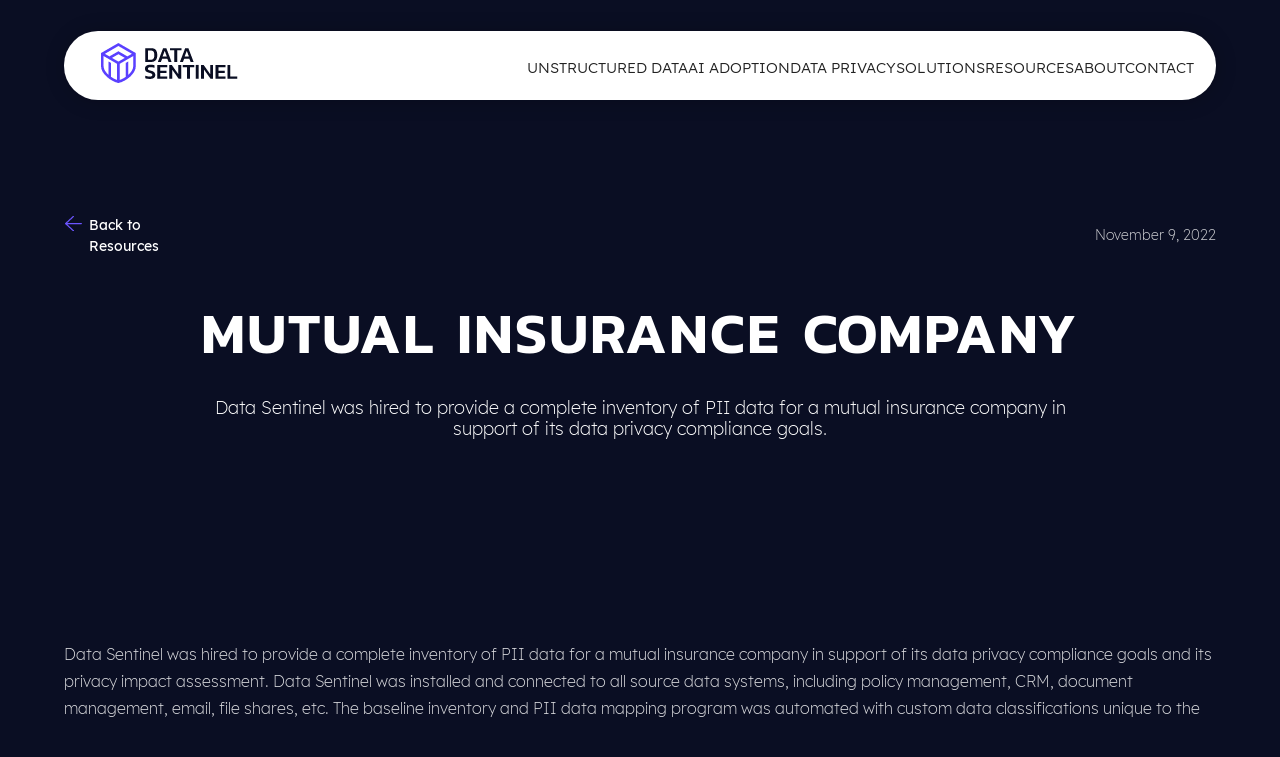

--- FILE ---
content_type: text/html
request_url: https://www.data-sentinel.com/resources/mutual-insurance-company
body_size: 14465
content:
<!DOCTYPE html><!-- Last Published: Thu Dec 11 2025 17:48:27 GMT+0000 (Coordinated Universal Time) --><html data-wf-domain="www.data-sentinel.com" data-wf-page="65706f7a004ba1048b266d74" data-wf-site="611a7e5e5fe657c545355881" lang="en" data-wf-collection="65706f7a004ba1048b266da1" data-wf-item-slug="mutual-insurance-company"><head><meta charset="utf-8"/><title>Mutual Insurance Company | Data Sentinel</title><meta content="Data Sentinel was hired to provide a complete inventory of PII data for a mutual insurance company in support of its data privacy compliance goals." name="description"/><meta content="Mutual Insurance Company | Data Sentinel" property="og:title"/><meta content="Data Sentinel was hired to provide a complete inventory of PII data for a mutual insurance company in support of its data privacy compliance goals." property="og:description"/><meta content="https://cdn.prod.website-files.com/611a94995d4d008e944235b6/636bcdb6435732c132d6551f_iStock-1327364098%20(2).webp" property="og:image"/><meta content="Mutual Insurance Company | Data Sentinel" property="twitter:title"/><meta content="Data Sentinel was hired to provide a complete inventory of PII data for a mutual insurance company in support of its data privacy compliance goals." property="twitter:description"/><meta content="https://cdn.prod.website-files.com/611a94995d4d008e944235b6/636bcdb6435732c132d6551f_iStock-1327364098%20(2).webp" property="twitter:image"/><meta property="og:type" content="website"/><meta content="summary_large_image" name="twitter:card"/><meta content="width=device-width, initial-scale=1" name="viewport"/><meta content="_oNuH3UOQT0lwVzZQw9jsFxbgT0RX_IxHVh2oVcIEjc" name="google-site-verification"/><link href="https://cdn.prod.website-files.com/611a7e5e5fe657c545355881/css/data-sentinel.webflow.shared.25cc78e9e.min.css" rel="stylesheet" type="text/css"/><link href="https://cdn.prod.website-files.com/611a7e5e5fe657c545355881/css/data-sentinel.webflow.65706f7a004ba1048b266d74-e6923e918.min.css" rel="stylesheet" type="text/css"/><link href="https://fonts.googleapis.com" rel="preconnect"/><link href="https://fonts.gstatic.com" rel="preconnect" crossorigin="anonymous"/><script src="https://ajax.googleapis.com/ajax/libs/webfont/1.6.26/webfont.js" type="text/javascript"></script><script type="text/javascript">WebFont.load({  google: {    families: ["Open Sans:300,300italic,400,400italic,600,600italic,700,700italic,800,800italic"]  }});</script><script type="text/javascript">!function(o,c){var n=c.documentElement,t=" w-mod-";n.className+=t+"js",("ontouchstart"in o||o.DocumentTouch&&c instanceof DocumentTouch)&&(n.className+=t+"touch")}(window,document);</script><link href="https://cdn.prod.website-files.com/611a7e5e5fe657c545355881/611bee3adc17b89889e9189d_Favicon.png" rel="shortcut icon" type="image/x-icon"/><link href="https://cdn.prod.website-files.com/611a7e5e5fe657c545355881/611bee4dd65adc1e9543a96d_Data%20Sentinel.png" rel="apple-touch-icon"/><link href="https://www.data-sentinel.com/resources/mutual-insurance-company" rel="canonical"/><!-- Google Tag Manager -->
<script>(function(w,d,s,l,i){w[l]=w[l]||[];w[l].push({'gtm.start':
new Date().getTime(),event:'gtm.js'});var f=d.getElementsByTagName(s)[0],
j=d.createElement(s),dl=l!='dataLayer'?'&l='+l:'';j.async=true;j.src=
'https://www.googletagmanager.com/gtm.js?id='+i+dl;f.parentNode.insertBefore(j,f);
})(window,document,'script','dataLayer','GTM-TPJKQM7C');</script>
<!-- Google Tag Manager -->

<!-- Schema.org structuring -->
<script type="application/ld+json">
{
"@context": "https://schema.org",
"@id": "https://www.data-sentinel.com/#organization",
"@type": "Organization",
"name": "Data Sentinel",
"url": "https://www.data-sentinel.com/",
"logo": "https://global-uploads.webflow.com/611a7e5e5fe657c545355881/612eb2cd8806e224899b7e45_%5Bimage%5D%20Logo.svg",
"description": "Data Sentinel is a sensitive data management platform that provides deep technology to protect, identify, inventory, classify and tag sensitive data for your company.",
"email": "info@data-sentinel.com",
"contactPoint":
{
"@type": "ContactPoint",
"url": "https://www.data-sentinel.com/",
"contactType": "customer support",
"areaServed":"US"
},
"sameAs":
[
"https://www.linkedin.com/company/data-sentinel/",
"https://www.youtube.com/channel/UCG5ePw4Ay0RFQfaYXQCL87Q/featured"
]
}
</script>
<!-- Schema.org structuring -->

<!-- Video popup scaling code -->
<style>
.w-lightbox-frame, .w-lightbox-embed {
width: 75vw;
height: 75vh;
}
  @media only screen and (max-width:1100px) and (min-width:992px)  {
	.nav__link {
  	padding-left: 10px;
    padding-right: 10px;
  }
}
</style>
<!-- Video popup scaling code -->


<!-- basin code -->

<script src="https://js.usebasin.com/v2.3.0.min.js" async></script><script src="https://cdn.prod.website-files.com/611a7e5e5fe657c545355881%2F6544eda5f000985a163a8687%2F67b418d629b6fc32d092e6aa%2Ffinsweetcomponentsconfig-1.0.0.js" type="module" async="" siteId="611a7e5e5fe657c545355881" finsweet="components"></script></head><body class="body"><div class="page-styling w-embed"><style>


/*Apply "..." after 3 lines of text */
.text-style-3lines {
	display: -webkit-box;
	overflow: hidden;
	-webkit-line-clamp: 3;
	-webkit-box-orient: vertical;
}
/*Apply "..." after 2 lines of text */
.text-style-2lines {
	display: -webkit-box;
	overflow: hidden;
	-webkit-line-clamp: 2;
	-webkit-box-orient: vertical;
}




</style></div><div class="main__nav"><div class="borderbg"></div><div class="nav__holder"><div data-collapse="medium" data-animation="default" data-duration="400" data-w-id="f0896362-029f-9bf8-5b7f-10262b1f9ae2" data-easing="ease" data-easing2="ease" role="banner" class="nav__bar w-nav"><a href="/" class="brand w-nav-brand"><img src="https://cdn.prod.website-files.com/611a7e5e5fe657c545355881/612eb2cd8806e224899b7e45_%5Bimage%5D%20Logo.svg" loading="lazy" alt="Data Sentinel, Trust Your Data, Data Platform, Data Privacy, Data Compliance, Data Risk, Data Audit, Data Inventory &amp; Profiling, Data Remediation, Sensitive Data Management, Data Governance &amp; Data Quality Monitoring for Healthcare, Finance, Consumers &amp; Higher Education" class="image-4"/></a><nav role="navigation" class="nav-menu w-nav-menu"><a href="/solutions/data-audit-as-a-service" data-w-id="f0896362-029f-9bf8-5b7f-10262b1f9ae8" class="nav__link so desktoponly audit_btn w-nav-link">Data Audit</a><a href="/solutions/unstructured-data-governance" data-w-id="3241cf80-3b9c-6837-778d-0d0287c70597" class="nav__link dc tablet-hide w-nav-link">UNSTRUCTURED DATA</a><a href="/solutions/ai-adoption" class="nav__link dc tablet-hide w-nav-link">AI Adoption</a><a href="/data-privacy-compliance" data-w-id="f0896362-029f-9bf8-5b7f-10262b1f9aec" class="nav__link dc tablet-hide w-nav-link">Data Privacy</a><a href="#" data-w-id="d74d2658-2972-0cae-2fdd-cb8a6f5c3afc" class="nav__link so desktoponly w-nav-link">solutions</a><a href="/resources" data-w-id="f0896362-029f-9bf8-5b7f-10262b1f9aea" class="nav__link re desktoponly w-nav-link">resources</a><a href="/data-privacy-compliance" data-w-id="e9ece4f2-87ce-34f9-5882-e56eab578d65" class="nav__link dc privacy w-nav-link">Data Privacy</a><div data-hover="false" data-delay="0" class="nav__link dd cc-first w-dropdown"><div class="nav__link w-dropdown-toggle"><div class="dd__icon w-icon-dropdown-toggle"></div><div>Solutions</div></div><nav class="dropdown__list w-dropdown-list"><div class="col"><div class="dd__title">By Solution</div><div class="w-dyn-list"><div role="list" class="w-dyn-items"><div role="listitem" class="w-dyn-item"><a href="/solutions/data-mapping-automation" class="dd__link w-dropdown-link">Automated Data Mapping</a></div><div role="listitem" class="w-dyn-item"><a href="/solutions/unstructured-data-governance" class="dd__link w-dropdown-link">Unstructured Data Governance</a></div><div role="listitem" class="w-dyn-item"><a href="/solutions/data-privacy-compliance" class="dd__link w-dropdown-link">Data Privacy Compliance </a></div><div role="listitem" class="w-dyn-item"><a href="/solutions/data-audit-as-a-service" class="dd__link w-dropdown-link">Data Audit Services</a></div><div role="listitem" class="w-dyn-item"><a href="/solutions/automated-data-remediation" class="dd__link w-dropdown-link">Automated Data Remediation</a></div><div role="listitem" class="w-dyn-item"><a href="/solutions/data-profiling-and-inventory" class="dd__link w-dropdown-link">Data Profiling</a></div><div role="listitem" class="w-dyn-item"><a href="/solutions/data-quality-monitoring" class="dd__link w-dropdown-link">Data Quality</a></div><div role="listitem" class="w-dyn-item"><a href="/solutions/sensitive-data-management" class="dd__link w-dropdown-link">Sensitive Data Management</a></div><div role="listitem" class="w-dyn-item"><a href="/solutions/data-classification" class="dd__link w-dropdown-link">Data Classification</a></div><div role="listitem" class="w-dyn-item"><a href="/solutions/ai-adoption" class="dd__link w-dropdown-link">AI Adoption</a></div></div></div></div><div class="col"><div class="dd__title">by industry</div><div class="w-dyn-list"><div role="list" class="w-dyn-items"><div role="listitem" class="w-dyn-item"><a href="/industry/sensitive-data-management-for-not-for-profits" class="dd__link w-dropdown-link">Non-Profits</a></div><div role="listitem" class="w-dyn-item"><a href="/industry/legal-firms" class="dd__link w-dropdown-link">Legal Firms</a></div><div role="listitem" class="w-dyn-item"><a href="/industry/higher-education" class="dd__link w-dropdown-link">Higher Education</a></div><div role="listitem" class="w-dyn-item"><a href="/industry/consumer-directed" class="dd__link w-dropdown-link">Consumer Directed</a></div><div role="listitem" class="w-dyn-item"><a href="/industry/healthcare" class="dd__link w-dropdown-link">Healthcare</a></div><div role="listitem" class="w-dyn-item"><a href="/industry/financial-services-and-insurance" class="dd__link w-dropdown-link">Financial Services &amp; Insurance </a></div></div></div></div><a href="/data-source-connectors" class="nav__link dc w-nav-link">Data Connectors</a></nav></div><div data-hover="false" data-delay="0" class="nav__link dd w-dropdown"><div class="nav__link w-dropdown-toggle"><div class="dd__icon w-icon-dropdown-toggle"></div><div>RESOURCES</div></div><nav class="dropdown__list resources w-dropdown-list"><div class="col"><a href="/resources#success-stories" class="dd__link w-dropdown-link">success Stories</a><a href="/resources#blogs" class="dd__link w-dropdown-link">blogs</a><a href="/resources#news" class="dd__link w-dropdown-link">news</a><a href="/resources#events-webinars" class="dd__link w-dropdown-link">Events &amp; webinars</a><a href="/resources" class="dd__link w-dropdown-link">All Resources</a></div></nav></div><div data-hover="false" data-delay="0" class="nav__link dd w-dropdown"><div class="nav__link w-dropdown-toggle"><div class="dd__icon w-icon-dropdown-toggle"></div><div>About</div></div><nav class="dropdown__list about w-dropdown-list"><div class="col"><a href="/about" class="dd__link w-dropdown-link">Our Company</a><a href="/careers" class="dd__link w-dropdown-link">Careers</a><a href="#" class="dd__link w-dropdown-link">Partners</a><a href="/data-breach-calculator" class="dd__link w-dropdown-link">Risk Calculator</a></div></nav></div><a href="/about" data-w-id="4189bd73-3d4e-92ba-0bee-bccaaa02c4cb" class="nav__link ab desktoponly w-nav-link">About</a><a href="/contact-us" data-w-id="ac696162-2516-c806-3771-a7decb5f07f7" class="nav__link ab w-nav-link">Contact</a></nav><div class="c-nav_button w-nav-button"><div class="menu__lines"><div class="line1"></div><div class="line2"></div><div class="line3"></div></div></div></div></div><div data-w-id="f0896362-029f-9bf8-5b7f-10262b1f9af0" class="solutionsmenu"><div class="menu__inner"><div class="menu__col double"><h3 class="menu__h3">By use case</h3><div class="solutions-nav-wrapper w-dyn-list"><div role="list" class="solutions-nav-grid row-gap-0 w-dyn-items"><div role="listitem" class="menu__link__item w-dyn-item"><a href="/solutions/data-mapping-automation" class="menu__linkblock w-inline-block"><img src="https://cdn.prod.website-files.com/611a7e5e5fe657c545355881/612eb5766ffba5f9c9faa284_arrow-up-light%204.svg" loading="eager" width="19" height="16" alt="arrow icon" class="menu__arrow"/><div class="menu__link">Automated Data Mapping</div></a></div><div role="listitem" class="menu__link__item w-dyn-item"><a href="/solutions/unstructured-data-governance" class="menu__linkblock w-inline-block"><img src="https://cdn.prod.website-files.com/611a7e5e5fe657c545355881/612eb5766ffba5f9c9faa284_arrow-up-light%204.svg" loading="eager" width="19" height="16" alt="arrow icon" class="menu__arrow"/><div class="menu__link">Unstructured Data Governance</div></a></div><div role="listitem" class="menu__link__item w-dyn-item"><a href="/solutions/data-privacy-compliance" class="menu__linkblock w-inline-block"><img src="https://cdn.prod.website-files.com/611a7e5e5fe657c545355881/612eb5766ffba5f9c9faa284_arrow-up-light%204.svg" loading="eager" width="19" height="16" alt="arrow icon" class="menu__arrow"/><div class="menu__link">Data Privacy Compliance </div></a></div><div role="listitem" class="menu__link__item w-dyn-item"><a href="/solutions/data-audit-as-a-service" class="menu__linkblock w-inline-block"><img src="https://cdn.prod.website-files.com/611a7e5e5fe657c545355881/612eb5766ffba5f9c9faa284_arrow-up-light%204.svg" loading="eager" width="19" height="16" alt="arrow icon" class="menu__arrow"/><div class="menu__link">Data Audit Services</div></a></div><div role="listitem" class="menu__link__item w-dyn-item"><a href="/solutions/automated-data-remediation" class="menu__linkblock w-inline-block"><img src="https://cdn.prod.website-files.com/611a7e5e5fe657c545355881/612eb5766ffba5f9c9faa284_arrow-up-light%204.svg" loading="eager" width="19" height="16" alt="arrow icon" class="menu__arrow"/><div class="menu__link">Automated Data Remediation</div></a></div><div role="listitem" class="menu__link__item w-dyn-item"><a href="/solutions/data-profiling-and-inventory" class="menu__linkblock w-inline-block"><img src="https://cdn.prod.website-files.com/611a7e5e5fe657c545355881/612eb5766ffba5f9c9faa284_arrow-up-light%204.svg" loading="eager" width="19" height="16" alt="arrow icon" class="menu__arrow"/><div class="menu__link">Data Profiling</div></a></div><div role="listitem" class="menu__link__item w-dyn-item"><a href="/solutions/data-quality-monitoring" class="menu__linkblock w-inline-block"><img src="https://cdn.prod.website-files.com/611a7e5e5fe657c545355881/612eb5766ffba5f9c9faa284_arrow-up-light%204.svg" loading="eager" width="19" height="16" alt="arrow icon" class="menu__arrow"/><div class="menu__link">Data Quality</div></a></div><div role="listitem" class="menu__link__item w-dyn-item"><a href="/solutions/sensitive-data-management" class="menu__linkblock w-inline-block"><img src="https://cdn.prod.website-files.com/611a7e5e5fe657c545355881/612eb5766ffba5f9c9faa284_arrow-up-light%204.svg" loading="eager" width="19" height="16" alt="arrow icon" class="menu__arrow"/><div class="menu__link">Sensitive Data Management</div></a></div><div role="listitem" class="menu__link__item w-dyn-item"><a href="/solutions/data-classification" class="menu__linkblock w-inline-block"><img src="https://cdn.prod.website-files.com/611a7e5e5fe657c545355881/612eb5766ffba5f9c9faa284_arrow-up-light%204.svg" loading="eager" width="19" height="16" alt="arrow icon" class="menu__arrow"/><div class="menu__link">Data Classification</div></a></div><div role="listitem" class="menu__link__item w-dyn-item"><a href="/solutions/ai-adoption" class="menu__linkblock w-inline-block"><img src="https://cdn.prod.website-files.com/611a7e5e5fe657c545355881/612eb5766ffba5f9c9faa284_arrow-up-light%204.svg" loading="eager" width="19" height="16" alt="arrow icon" class="menu__arrow"/><div class="menu__link">AI Adoption</div></a></div></div></div><a data-w-id="cacdf8c0-abca-ff14-bfb5-aa8839a5f93a" href="/data-source-connectors" class="menu__linkblock w-inline-block"><img src="https://cdn.prod.website-files.com/611a7e5e5fe657c545355881/612eb5766ffba5f9c9faa284_arrow-up-light%204.svg" loading="lazy" alt="arrow icon" class="menu__arrow"/><div class="menu__link">Data Connectors</div></a></div><div class="menu__col col3"><h3 class="menu__h3">By industry</h3><div class="w-dyn-list"><div role="list" class="w-dyn-items"><div data-w-id="f0896362-029f-9bf8-5b7f-10262b1f9b0f" role="listitem" class="menu__link__item w-dyn-item"><a href="/industry/sensitive-data-management-for-not-for-profits" class="menu__linkblock w-inline-block"><img src="https://cdn.prod.website-files.com/611a7e5e5fe657c545355881/612eb5766ffba5f9c9faa284_arrow-up-light%204.svg" loading="eager" alt="arrow icon" class="menu__arrow"/><div class="menu__link">Non-Profits</div></a></div><div data-w-id="f0896362-029f-9bf8-5b7f-10262b1f9b0f" role="listitem" class="menu__link__item w-dyn-item"><a href="/industry/consumer-directed" class="menu__linkblock w-inline-block"><img src="https://cdn.prod.website-files.com/611a7e5e5fe657c545355881/612eb5766ffba5f9c9faa284_arrow-up-light%204.svg" loading="eager" alt="arrow icon" class="menu__arrow"/><div class="menu__link">Consumer Directed</div></a></div><div data-w-id="f0896362-029f-9bf8-5b7f-10262b1f9b0f" role="listitem" class="menu__link__item w-dyn-item"><a href="/industry/financial-services-and-insurance" class="menu__linkblock w-inline-block"><img src="https://cdn.prod.website-files.com/611a7e5e5fe657c545355881/612eb5766ffba5f9c9faa284_arrow-up-light%204.svg" loading="eager" alt="arrow icon" class="menu__arrow"/><div class="menu__link">Financial Services &amp; Insurance </div></a></div><div data-w-id="f0896362-029f-9bf8-5b7f-10262b1f9b0f" role="listitem" class="menu__link__item w-dyn-item"><a href="/industry/higher-education" class="menu__linkblock w-inline-block"><img src="https://cdn.prod.website-files.com/611a7e5e5fe657c545355881/612eb5766ffba5f9c9faa284_arrow-up-light%204.svg" loading="eager" alt="arrow icon" class="menu__arrow"/><div class="menu__link">Higher Education</div></a></div><div data-w-id="f0896362-029f-9bf8-5b7f-10262b1f9b0f" role="listitem" class="menu__link__item w-dyn-item"><a href="/industry/healthcare" class="menu__linkblock w-inline-block"><img src="https://cdn.prod.website-files.com/611a7e5e5fe657c545355881/612eb5766ffba5f9c9faa284_arrow-up-light%204.svg" loading="eager" alt="arrow icon" class="menu__arrow"/><div class="menu__link">Healthcare</div></a></div><div data-w-id="f0896362-029f-9bf8-5b7f-10262b1f9b0f" role="listitem" class="menu__link__item w-dyn-item"><a href="/industry/legal-firms" class="menu__linkblock w-inline-block"><img src="https://cdn.prod.website-files.com/611a7e5e5fe657c545355881/612eb5766ffba5f9c9faa284_arrow-up-light%204.svg" loading="eager" alt="arrow icon" class="menu__arrow"/><div class="menu__link">Legal Firms</div></a></div></div></div></div><div class="menu__col col3"><div class="collection-list-wrapper w-dyn-list"><div role="list" class="collection-list w-dyn-items"><div style="background-image:url(&quot;https://cdn.prod.website-files.com/611a94995d4d008e944235b6/67d48cf198372692ae641143_person-working-html-computer.png&quot;)" role="listitem" class="menu__contentcard w-dyn-item"><a href="/resources/empowering-ai-while-safeguarding-enterprise-data" class="card__link w-inline-block"><div class="card__overlay"><div class="card__top"><div class="tag"><div>most recent</div></div><h3 class="card__h3 rscmenu">Empowering AI While Safeguarding Enterprise Data</h3></div><div class="card__btm"><div class="read__more__link">Read more</div><img src="https://cdn.prod.website-files.com/611a7e5e5fe657c545355881/612eba1b8806e201259b9521_arrow-up-light%203.svg" loading="lazy" alt="arrow icon" class="card__arrow"/></div></div></a></div></div><div role="navigation" aria-label="List" class="w-pagination-wrapper"></div></div></div></div></div><div data-w-id="f0896362-029f-9bf8-5b7f-10262b1f9b28" class="resourcesmenu"><div class="menu__inner"><div class="menu__col"><div class="collection-list-wrapper w-dyn-list"><div role="list" class="collection-list w-dyn-items"><div style="background-image:url(&quot;https://cdn.prod.website-files.com/611a94995d4d008e944235b6/62deb8e3a35e7e057e51e533_industrial-1636390%20(2).webp&quot;)" role="listitem" class="menu__contentcard w-dyn-item"><a href="/resources/provincial-workers-compensation-board" class="card__link w-inline-block"><div class="card__overlay"><div class="card__top"><div class="tag"><div>success stories</div></div><h3 class="card__h3 rscmenu">Provincial Workers Compensation Board </h3></div><div class="card__btm"><div class="read__more__link">Read more</div><img src="https://cdn.prod.website-files.com/611a7e5e5fe657c545355881/612eba1b8806e201259b9521_arrow-up-light%203.svg" loading="lazy" alt="arrow icon" class="card__arrow"/></div></div></a></div></div></div><div class="colbtm"><a href="/resources#success-stories" class="blank__link w-inline-block"><div class="col__link">Seel all Success Stories</div><img src="https://cdn.prod.website-files.com/611a7e5e5fe657c545355881/612f8f1d320a1b123afa371b_arrow-up-light%203%20(1).svg" loading="lazy" alt="arrow icon" class="arrow col__arrow"/></a></div></div><div class="menu__col"><div class="collection-list-wrapper w-dyn-list"><div role="list" class="collection-list w-dyn-items"><div style="background-image:url(&quot;https://cdn.prod.website-files.com/611a94995d4d008e944235b6/67d48cf198372692ae641143_person-working-html-computer.png&quot;)" role="listitem" class="menu__contentcard w-dyn-item"><a href="/resources/empowering-ai-while-safeguarding-enterprise-data" class="card__link w-inline-block"><div class="card__overlay"><div class="card__top"><div class="tag"><div>blog</div></div><h3 class="card__h3 rscmenu">Empowering AI While Safeguarding Enterprise Data</h3></div><div class="card__btm"><div class="read__more__link">Read more</div><img src="https://cdn.prod.website-files.com/611a7e5e5fe657c545355881/612eba1b8806e201259b9521_arrow-up-light%203.svg" loading="lazy" alt="arrow icon" class="card__arrow"/></div></div></a></div></div></div><div class="colbtm"><a href="/resources#blogs" class="blank__link w-inline-block"><div class="col__link">See all Blogs</div><img src="https://cdn.prod.website-files.com/611a7e5e5fe657c545355881/612f8f1d320a1b123afa371b_arrow-up-light%203%20(1).svg" loading="lazy" alt="arrow icon" class="arrow col__arrow"/></a></div></div><div class="menu__col"><div class="collection-list-wrapper w-dyn-list"><div role="list" class="collection-list w-dyn-items"><div style="background-image:url(&quot;https://cdn.prod.website-files.com/611a94995d4d008e944235b6/65147e87d89b84816d218b60_Business%20Wire%20Press%20Release%20-%20Denodo%20x%20Data%20Sentinel.webp&quot;)" role="listitem" class="menu__contentcard w-dyn-item"><a href="/resources/business-wire-press-release-denodo-x-data-sentinel" class="card__link w-inline-block"><div class="card__overlay"><div class="card__top"><div class="tag"><div>news</div></div><h3 class="card__h3 rscmenu">Business Wire Press Release - Denodo &amp; Data Sentinel Join Forces</h3></div><div class="card__btm"><div class="read__more__link">Read more</div><img src="https://cdn.prod.website-files.com/611a7e5e5fe657c545355881/612eba1b8806e201259b9521_arrow-up-light%203.svg" loading="lazy" alt="arrow icon" class="card__arrow"/></div></div></a></div></div></div><div class="colbtm"><a href="/resources#news" class="blank__link w-inline-block"><div class="col__link">See all News</div><img src="https://cdn.prod.website-files.com/611a7e5e5fe657c545355881/612f8f1d320a1b123afa371b_arrow-up-light%203%20(1).svg" loading="lazy" alt="arrow icon" class="arrow col__arrow"/></a></div></div><div class="menu__col"><div class="collection-list-wrapper w-dyn-list"><div role="list" class="collection-list w-dyn-items"><div style="background-image:url(&quot;https://cdn.prod.website-files.com/611a94995d4d008e944235b6/645c040700ce98511844627f_IAPP%20Canada%20Privacy%20Symposium%202023%20-%20Data%20Sentinel.webp&quot;)" role="listitem" class="menu__contentcard w-dyn-item"><a href="/resources/join-data-sentinel-at-canadas-largest-annual-gathering-of-privacy-professionals-event" class="card__link w-inline-block"><div class="card__overlay"><div class="card__top"><div class="tag"><div>events &amp; Webinars</div></div><h3 class="card__h3 rscmenu">Join Data Sentinel at the IAPP Canada Privacy Symposium 2023 Event</h3></div><div class="card__btm"><div class="read__more__link">Read More</div><img src="https://cdn.prod.website-files.com/611a7e5e5fe657c545355881/612eba1b8806e201259b9521_arrow-up-light%203.svg" loading="lazy" alt="arrow icon" class="card__arrow"/></div></div></a></div></div></div><div class="colbtm"><a href="/resources#events-webinars" class="blank__link w-inline-block"><div class="col__link">See all Events &amp; Webinars</div><img src="https://cdn.prod.website-files.com/611a7e5e5fe657c545355881/612f8f1d320a1b123afa371b_arrow-up-light%203%20(1).svg" loading="lazy" alt="arrow icon" class="arrow col__arrow"/></a></div></div></div></div><div data-w-id="19b5081f-2eb5-1b03-a3c2-0e806bdfdc83" class="aboutmenu"><div class="menu__inner"><div class="menu__col padding-top-25"><div class="menu__link__item"><a href="/about" class="menu__linkblock w-inline-block"><img src="https://cdn.prod.website-files.com/611a7e5e5fe657c545355881/612eb5766ffba5f9c9faa284_arrow-up-light%204.svg" loading="lazy" alt="arrow icon" class="menu__arrow"/><div class="menu__link">Our Company</div></a></div><div data-w-id="a1a7caca-a16d-0923-8334-ebd592dd0608" class="menu__link__item"><a href="/careers" class="menu__linkblock w-inline-block"><img src="https://cdn.prod.website-files.com/611a7e5e5fe657c545355881/612eb5766ffba5f9c9faa284_arrow-up-light%204.svg" loading="lazy" width="19" alt="arrow icon" class="menu__arrow"/><div class="menu__link">Careers</div></a></div><div data-w-id="402cf952-b444-a24d-27ef-4ddddd48624b" class="menu__link__item"><a href="/about#partners" class="menu__linkblock w-inline-block"><img src="https://cdn.prod.website-files.com/611a7e5e5fe657c545355881/612eb5766ffba5f9c9faa284_arrow-up-light%204.svg" loading="lazy" alt="arrow icon" class="menu__arrow"/><div class="menu__link">Partners</div></a></div><div data-w-id="36a5388e-9979-d9b3-aa7b-26cf16043644" class="menu__link__item"><a href="/data-breach-calculator" class="menu__linkblock w-inline-block"><img src="https://cdn.prod.website-files.com/611a7e5e5fe657c545355881/612eb5766ffba5f9c9faa284_arrow-up-light%204.svg" loading="lazy" alt="arrow icon" class="menu__arrow"/><div class="menu__link">Risk Calculator</div></a></div></div><div class="menu__col"></div><div class="menu__col news"><div class="collection-list-wrapper w-dyn-list"><div role="list" class="collection-list w-dyn-items"><div style="background-image:url(&quot;https://cdn.prod.website-files.com/611a94995d4d008e944235b6/65147e87d89b84816d218b60_Business%20Wire%20Press%20Release%20-%20Denodo%20x%20Data%20Sentinel.webp&quot;)" role="listitem" class="menu__contentcard w-dyn-item"><a href="/resources/business-wire-press-release-denodo-x-data-sentinel" class="card__link w-inline-block"><div class="card__overlay"><div class="card__top"><div class="tag"><div>news</div></div><h3 class="card__h3 rscmenu">Business Wire: Denodo &amp; Data Sentinel Partner</h3></div><div class="card__btm"><div class="read__more__link">Read more</div><img src="https://cdn.prod.website-files.com/611a7e5e5fe657c545355881/612eba1b8806e201259b9521_arrow-up-light%203.svg" loading="lazy" alt="arrow icon" class="card__arrow"/></div></div></a></div></div></div><div class="colbtm"><a href="/news" class="blank__link w-inline-block"><div class="col__link">See all News</div><img src="https://cdn.prod.website-files.com/611a7e5e5fe657c545355881/612f8f1d320a1b123afa371b_arrow-up-light%203%20(1).svg" loading="lazy" alt="arrow icon" class="arrow col__arrow"/></a></div></div><div class="menu__col big"><div class="collection-list-wrapper w-dyn-list"><div role="list" class="collection-list w-dyn-items"><div role="listitem" class="menu__contentcard bg w-dyn-item"><a href="https://data-sentinel-inc.breezy.hr/p/82dff5a36044-solutions-engineer/#nofollow" target="_blank" class="card__link w-inline-block"><div class="card__overlay"><div class="card__top"><div class="tag"><div>join our team</div></div><h3 class="card__h3 rscmenu">Solutions Engineer</h3></div><div class="card__btm"><div class="read__more__link">Apply now</div><img src="https://cdn.prod.website-files.com/611a7e5e5fe657c545355881/612eba1b8806e201259b9521_arrow-up-light%203.svg" loading="lazy" alt="arrow icon" class="card__arrow"/></div></div></a></div></div></div><div class="colbtm"><a href="/careers" class="blank__link w-inline-block"><div class="col__link">See all Open Positions</div><img src="https://cdn.prod.website-files.com/611a7e5e5fe657c545355881/612f8f1d320a1b123afa371b_arrow-up-light%203%20(1).svg" loading="lazy" alt="arrow icon" class="arrow col__arrow"/></a></div></div></div></div></div><div class="embed-booking-iframe"><div class="embed-booking-iframe-wrapper"><div class="embed-iframe w-embed w-iframe w-script"><!-- Start of Meetings Embed Script -->
    <!-- <div class="meetings-iframe-container" data-src="https://meetings.hubspot.com/brian-rayburn/discovery-call?embed=true"></div>
    <script type="text/javascript" src="https://static.hsappstatic.net/MeetingsEmbed/ex/MeetingsEmbedCode.js"></script>
  <!-- End of Meetings Embed Script --></div></div><div scroll="enable" data-w-id="f5ee6d88-3cf2-50f9-be10-4f7540278c8d" class="iframe-close-overlay"></div><div scroll="enable" data-w-id="f5ee6d88-3cf2-50f9-be10-4f7540278c8e" class="embed-iframe-close-icon-wrapper"><div class="embed-iframe-close-icon w-embed"><svg width="100%" height="100%" viewBox="0 0 10 10" fill="none" xmlns="http://www.w3.org/2000/svg">
<path d="M9.87496 8.69996C9.95384 8.77819 9.99821 8.88469 9.99821 8.99579C9.99821 9.10689 9.95384 9.21339 9.87496 9.29163L9.29163 9.87496C9.21339 9.95384 9.10689 9.99821 8.99579 9.99821C8.88469 9.99821 8.77819 9.95384 8.69996 9.87496L4.99996 6.17496L1.29996 9.87496C1.22172 9.95384 1.11522 9.99821 1.00412 9.99821C0.893026 9.99821 0.786528 9.95384 0.708292 9.87496L0.124958 9.29163C0.046078 9.21339 0.00170898 9.10689 0.00170898 8.99579C0.00170898 8.88469 0.046078 8.77819 0.124958 8.69996L3.82496 4.99996L0.124958 1.29996C0.046078 1.22172 0.00170898 1.11522 0.00170898 1.00412C0.00170898 0.893026 0.046078 0.786528 0.124958 0.708292L0.708292 0.124958C0.786528 0.046078 0.893026 0.00170898 1.00412 0.00170898C1.11522 0.00170898 1.22172 0.046078 1.29996 0.124958L4.99996 3.82496L8.69996 0.124958C8.77819 0.046078 8.88469 0.00170898 8.99579 0.00170898C9.10689 0.00170898 9.21339 0.046078 9.29163 0.124958L9.87496 0.708292C9.95384 0.786528 9.99821 0.893026 9.99821 1.00412C9.99821 1.11522 9.95384 1.22172 9.87496 1.29996L6.17496 4.99996L9.87496 8.69996Z" fill="currentColor"></path>
</svg></div></div></div><div class="news__blog__successstory"><div class="space__holder"><div class="section rscs"><div class="id split"><a href="/resources-old" class="back__link w-inline-block"><img src="https://cdn.prod.website-files.com/611a7e5e5fe657c545355881/612eb5766ffba5f9c9faa284_arrow-up-light%204.svg" loading="lazy" alt="arrow icon" class="menu__arrow flip"/><div class="menu__link white">Back to Resources</div></a><div class="date">November 9, 2022</div></div><div class="spacer45"></div><div class="id sm"><h1 class="cen__text clearh">Mutual Insurance Company</h1><div class="sub-heading-wrapper"><h2 class="text-szie-18 text-align-center">Data Sentinel was hired to provide a complete inventory of PII data for a mutual insurance company in support of its data privacy compliance goals.</h2></div></div></div></div><div class="spacer45 larger resources"></div><div class="id sm hor evt w-condition-invisible"><div class="horizontal__div cc-static w-condition-invisible"><div class="div-block-17"><div class="div-block"><div class="meta sp">Event Date:</div><div class="w-dyn-bind-empty"></div></div><div class="div-block w-condition-invisible"><div class="meta sp">Hosted By:</div><div class="w-dyn-bind-empty"></div></div></div><div class="card-location-wrapper"><div class="icon-pin w-embed"><svg aria-hidden="true" focusable="false" data-prefix="fal" data-icon="map-marker-alt" class="svg-inline--fa fa-map-marker-alt fa-w-12" role="img" xmlns="http://www.w3.org/2000/svg" viewBox="0 0 384 512"><path fill="currentColor" d="M192 96c-52.935 0-96 43.065-96 96s43.065 96 96 96 96-43.065 96-96-43.065-96-96-96zm0 160c-35.29 0-64-28.71-64-64s28.71-64 64-64 64 28.71 64 64-28.71 64-64 64zm0-256C85.961 0 0 85.961 0 192c0 77.413 26.97 99.031 172.268 309.67 9.534 13.772 29.929 13.774 39.465 0C357.03 291.031 384 269.413 384 192 384 85.961 298.039 0 192 0zm0 473.931C52.705 272.488 32 256.494 32 192c0-42.738 16.643-82.917 46.863-113.137S149.262 32 192 32s82.917 16.643 113.137 46.863S352 149.262 352 192c0 64.49-20.692 80.47-160 281.931z"></path></svg></div><div class="card-location w-dyn-bind-empty"></div></div></div><a data-w-id="8720189d-2d12-d00e-a16c-40230a22640b" href="#" class="btn submit w-condition-invisible w-button">Register Now</a></div><div class="id sm"><div class="card-author-wrapper w-condition-invisible"><div class="card-author-img-wrapper"><img src="" loading="lazy" alt="" class="card-author-img w-dyn-bind-empty"/></div><div class="card-author-name w-dyn-bind-empty"></div></div><div class="news__richtext w-richtext"><p>Data Sentinel was hired to provide a complete inventory of PII data for a mutual insurance company in support of its data privacy compliance goals and its privacy impact assessment. Data Sentinel was installed and connected to all source data systems, including policy management, CRM, document management, email, file shares, etc. The baseline inventory and PII data mapping program was automated with custom data classifications unique to the client&#x27;s data and business uses.</p><p>Once the baseline <a href="https://www.data-sentinel.com/solutions/data-mapping-automation">data mapping</a> program was complete, Data Sentinel was implemented to persistently track and manage PII to be aligned with the company&#x27;s compliance policy standards and evolving data privacy legislation. </p><p>‍</p></div><img src="" loading="eager" alt="" class="image-9 w-dyn-bind-empty"/><div class="w-dyn-bind-empty w-video w-embed"></div></div><div class="id"><div class="form-block w-form"><form id="wf-form-Resources---Email-Publications" name="wf-form-Resources---Email-Publications" data-name="Resources - Email Publications" action="https://usebasin.com/f/5d43dbd296a0" method="post" data-basin-form="true" class="form-3" data-wf-page-id="65706f7a004ba1048b266d74" data-wf-element-id="00ea4ea7-bb7d-1475-deda-4c2625b22709" data-turnstile-sitekey="0x4AAAAAAAQTptj2So4dx43e"><div id="w-node-_5cff9b89-3158-08ea-58a0-9aed9296854e-8b266d74" class="news-letter-text-wrapper"><div class="news_letter_text">Sign up to be notified<br/>about future publications!</div></div><div data-basin-form="true" id="w-node-bd13e217-88ba-301b-20cb-307ead02fb52-8b266d74" class="news-letter-form-wrapper"><input class="text-field sign-up w-input" maxlength="256" name="Name" data-name="Name" placeholder="Name" type="text" id="Name-2"/><input class="text-field-3 text-field w-input" maxlength="256" name="Email" data-name="Email" placeholder="Email Address" type="email" id="Email-2" required=""/><div class="library-contact-input hide w-embed"><input type="text" id="fullName" placeholder="Your Name" name="fullName"></div><div class="recaptcha-wrapper"><div class="w-form-formrecaptcha recaptcha g-recaptcha g-recaptcha-error g-recaptcha-disabled g-recaptcha-invalid-key"></div></div><input type="submit" data-wait="Please wait..." class="submit-button btn w-button" value="Submit"/></div></form><div class="success-message w-form-done"><div>Thank you! Your submission has been received!</div></div><div class="error-message w-form-fail"><div>Oops! Something went wrong while submitting the form.</div></div></div></div></div><div class="w-embed"><style>

.blur {
	backdrop-filter: blur(.2em);
  -webkit-backdrop-filter: blur(.2em);
}

.image__bg, .blur {
pointer-events: none;
}

body {
	overflow-x: hidden !important;
}

</style></div><div style="background-image:url(&quot;https://cdn.prod.website-files.com/611a94995d4d008e944235b6/636bcdba7e881a5d7f87b0fa_iStock-1327364098%20(1).webp&quot;)" class="image__bg"><div class="dark__overlay"></div></div><div class="blur"></div><div class="webinars w-condition-invisible"><div style="opacity:0;display:none" class="webinar__register"><div style="-webkit-transform:translate3d(0, 75px, 0) scale3d(0.8, 0.8, 1) rotateX(0) rotateY(0) rotateZ(0) skew(0, 0);-moz-transform:translate3d(0, 75px, 0) scale3d(0.8, 0.8, 1) rotateX(0) rotateY(0) rotateZ(0) skew(0, 0);-ms-transform:translate3d(0, 75px, 0) scale3d(0.8, 0.8, 1) rotateX(0) rotateY(0) rotateZ(0) skew(0, 0);transform:translate3d(0, 75px, 0) scale3d(0.8, 0.8, 1) rotateX(0) rotateY(0) rotateZ(0) skew(0, 0);opacity:0" class="web__registrationform"><img src="https://cdn.prod.website-files.com/611a7e5e5fe657c545355881/613fb5ef23196235fb8beb9b_Vector%20(33).svg" loading="lazy" data-w-id="4a4ec78b-e68c-ed8c-4fba-8827782ac440" alt="close icon" class="closeicon"/><div class="content"><h2 class="clear regtitle">register now</h2><div class="title"><h3 class="clearh">Mutual Insurance Company</h3></div><div class="div-block-2"><div class="horizontal__div reg"><div class="reg__text">Date:</div><div class="reg__text w-dyn-bind-empty"></div></div><div class="horizontal__div reg"><div class="reg__text">Hosted By:</div><div class="reg__text w-dyn-bind-empty"></div></div></div><p class="paragraph">Data Sentinel was hired to provide a complete inventory of PII data for a mutual insurance company in support of its data privacy compliance goals.</p></div><div id="w-node-e2b7dd6f-b0fe-750c-398b-3a1e769007eb-8b266d74" class="w-form"><form id="email-form" name="email-form" data-name="Email Form" method="get" data-wf-page-id="65706f7a004ba1048b266d74" data-wf-element-id="e2b7dd6f-b0fe-750c-398b-3a1e769007ec" data-turnstile-sitekey="0x4AAAAAAAQTptj2So4dx43e"><label for="name" class="fl">Your Name</label><input class="tf _2 w-input" maxlength="256" name="name" data-name="Name" placeholder="" type="text" id="name"/><label for="email" class="fl">Email Address</label><input class="tf _2 w-input" maxlength="256" name="email" data-name="Email" placeholder="" type="email" id="email" required=""/><label for="Location" class="fl">Location</label><input class="tf _2 w-input" maxlength="256" name="Location" data-name="Location" placeholder="" type="text" id="Location" required=""/><label for="Company-Name-2" class="fl">Company Name</label><input class="tf _2 w-input" maxlength="256" name="Company-Name" data-name="Company Name" placeholder="" type="text" id="Company-Name-2" required=""/><div class="w-embed"><input type="hidden" id="webinarName" name="Webinar Name" value="Mutual Insurance Company"></div><input type="submit" data-wait="Please wait..." class="btn alt submit final w-button" value="Submit"/></form><div class="success w-form-done"><div>Thank you! You have been registered.</div></div><div class="error-message-3 w-form-fail"><div>Oops! Something went wrong while submitting the form.</div></div></div></div></div><div class="section rscs webinar"><div class="id split"><a href="/resources-old" class="back__link w-inline-block"><img src="https://cdn.prod.website-files.com/611a7e5e5fe657c545355881/612eb5766ffba5f9c9faa284_arrow-up-light%204.svg" loading="lazy" alt="arrow icon" class="menu__arrow flip"/><div class="menu__link white">Back to Resources</div></a><div class="date">November 9, 2022</div></div><div class="spacer45"></div><div class="id sm"><h2 class="cen__text clearh">Mutual Insurance Company</h2><div class="sub-heading-wrapper"><h2 class="text-szie-18 text-align-center">Data Sentinel was hired to provide a complete inventory of PII data for a mutual insurance company in support of its data privacy compliance goals.</h2></div></div></div><div class="id sm up"><div class="w-condition-invisible w-dyn-bind-empty w-video w-embed"></div><div style="background-image:url(&quot;https://cdn.prod.website-files.com/611a94995d4d008e944235b6/636bcdba7e881a5d7f87b0fa_iStock-1327364098%20(1).webp&quot;)" class="webinar__placeholder w-condition-invisible"><div data-w-id="2f404935-fc64-0b56-8a52-24b2cbf0fd41" class="overlay"><div class="play"><img src="https://cdn.prod.website-files.com/611a7e5e5fe657c545355881/613fb84bf90092a1dccb0f61_Vector%20(34).svg" loading="lazy" alt="play icon" class="play__btn"/></div></div></div></div><div class="section rscs webinar notop"><div class="id sm hor vertm"><div class="horizontal__div cc-static w-condition-invisible"><div class="div-block-17"><div class="div-block"><div class="meta sp">Date:</div><div class="w-dyn-bind-empty"></div></div><div class="div-block w-condition-invisible"><div class="meta sp">Hosted By:</div><div class="w-dyn-bind-empty"></div></div></div><div class="card-location-wrapper w-condition-invisible"><div class="icon-pin w-embed"><svg aria-hidden="true" focusable="false" data-prefix="fal" data-icon="map-marker-alt" class="svg-inline--fa fa-map-marker-alt fa-w-12" role="img" xmlns="http://www.w3.org/2000/svg" viewBox="0 0 384 512"><path fill="currentColor" d="M192 96c-52.935 0-96 43.065-96 96s43.065 96 96 96 96-43.065 96-96-43.065-96-96-96zm0 160c-35.29 0-64-28.71-64-64s28.71-64 64-64 64 28.71 64 64-28.71 64-64 64zm0-256C85.961 0 0 85.961 0 192c0 77.413 26.97 99.031 172.268 309.67 9.534 13.772 29.929 13.774 39.465 0C357.03 291.031 384 269.413 384 192 384 85.961 298.039 0 192 0zm0 473.931C52.705 272.488 32 256.494 32 192c0-42.738 16.643-82.917 46.863-113.137S149.262 32 192 32s82.917 16.643 113.137 46.863S352 149.262 352 192c0 64.49-20.692 80.47-160 281.931z"></path></svg></div><div class="card-location w-dyn-bind-empty"></div></div></div><a data-w-id="9d11769c-7fc2-e68a-c5b3-04183545df4f" href="#" class="btn submit w-condition-invisible w-button">Register Now</a></div><div class="spacer45 _25m"></div><div class="id sm hor"><div class="div-block"><div class="rich-text-block w-richtext"><p>Data Sentinel was hired to provide a complete inventory of PII data for a mutual insurance company in support of its data privacy compliance goals and its privacy impact assessment. Data Sentinel was installed and connected to all source data systems, including policy management, CRM, document management, email, file shares, etc. The baseline inventory and PII data mapping program was automated with custom data classifications unique to the client&#x27;s data and business uses.</p><p>Once the baseline <a href="https://www.data-sentinel.com/solutions/data-mapping-automation">data mapping</a> program was complete, Data Sentinel was implemented to persistently track and manage PII to be aligned with the company&#x27;s compliance policy standards and evolving data privacy legislation. </p><p>‍</p></div></div></div><div class="spacer45"></div><div class="spacer45"></div></div></div><div class="section letstalk"><div class="id purple cen letstalk__inner"><h3 class="no__pad">Let&#x27;s talk</h3><p class="subhead max">Ready To Discuss Your Data Challenges?</p><div class="spacer25"></div><div class="contact__options"><div class="contact__link hide"><img src="https://cdn.prod.website-files.com/611a7e5e5fe657c545355881/611a996ca33c5e0737232c3d_Group%20899.svg" loading="lazy" alt="phone white icon" class="contacticon"/><div scroll="disable" data-w-id="7532bab5-6dcf-003b-3188-5b2aa806f8c7" class="cta-schedule-btn"><div class="btn2"><div>Schedule a call</div></div></div></div><a href="/contact-us" class="contact__link cm w-inline-block"><img src="https://cdn.prod.website-files.com/611a7e5e5fe657c545355881/611a999969802cb32a2dc2b4_Group%20894.svg" loading="lazy" alt="plane white icon" class="contacticon"/><div class="btn2"><div>Contact us</div></div></a></div></div></div><div class="section"><div class="id"><div class="content flex-horizontal"><h3 class="more-blogs-heading">you may also like</h3><a href="/resources-old" class="blank__link rscs w-inline-block"><div class="read__more__link full">See all resources</div><img src="https://cdn.prod.website-files.com/611a7e5e5fe657c545355881/612eba1b8806e201259b9521_arrow-up-light%203.svg" loading="lazy" alt="arrow icon" class="card__arrow"/></a></div></div><div class="spacer25 hidem"></div><div class="id content__home"><div class="content__wrapper w-dyn-list"><div role="list" class="content__list w-dyn-items"><div role="listitem" class="content-item w-dyn-item"><div class="card__overlay hide"><div class="card__top"><div class="tag"><div>Blog</div></div><a href="/resources/why-data-mapping-is-the-foundation-for-privacy-program-success" class="blank__link white w-inline-block"><h3 class="card__h3">Why Data Mapping is the Foundation for Privacy Program Success</h3></a><p>Data mapping is essential for privacy compliance. It helps organizations locate, classify, and manage personal data — enabling DSARs, retention, consent tracking, and risk reduction.</p></div><div class="card__btm"><a href="/resources/why-data-mapping-is-the-foundation-for-privacy-program-success" class="blank__link w-inline-block"><div class="read__more__link full">Read more</div><img src="https://cdn.prod.website-files.com/611a7e5e5fe657c545355881/612eba1b8806e201259b9521_arrow-up-light%203.svg" loading="lazy" alt="arrow icon" class="card__arrow"/></a></div></div><a data-w-id="4d018129-4b4e-daa9-88c9-dc94e71990e2" href="/resources/why-data-mapping-is-the-foundation-for-privacy-program-success" class="content-item-link w-inline-block"><div class="top-content-wrapper"><div class="content-img-wrapper"><img src="https://cdn.prod.website-files.com/611a94995d4d008e944235b6/685dfa6ee255eef265fa1ddf_Business%20Data%20Visualiser.jpg" loading="lazy" alt="Why Data Mapping is the Foundation for Privacy Program Success" sizes="100vw" srcset="https://cdn.prod.website-files.com/611a94995d4d008e944235b6/685dfa6ee255eef265fa1ddf_Business%20Data%20Visualiser-p-500.jpg 500w, https://cdn.prod.website-files.com/611a94995d4d008e944235b6/685dfa6ee255eef265fa1ddf_Business%20Data%20Visualiser-p-800.jpg 800w, https://cdn.prod.website-files.com/611a94995d4d008e944235b6/685dfa6ee255eef265fa1ddf_Business%20Data%20Visualiser-p-1080.jpg 1080w, https://cdn.prod.website-files.com/611a94995d4d008e944235b6/685dfa6ee255eef265fa1ddf_Business%20Data%20Visualiser.jpg 1500w" class="img-full-width cc-cover"/><div style="background-color:rgba(90,64,255,0.75)" class="content-img-overlay"></div></div><h4 class="heading-22 text-style-3lines">Why Data Mapping is the Foundation for Privacy Program Success</h4><div class="margin-top-6"><div class="tag-date-wrapper"><div class="tag flex rounded"><div>Blog</div><div class="plus w-condition-invisible">+</div><div class="w-dyn-bind-empty"></div></div><div class="content-item-date w-dyn-bind-empty"></div></div></div><div class="margin-top-16"><p class="text-size-16 text-style-2lines">Data mapping is essential for privacy compliance. It helps organizations locate, classify, and manage personal data — enabling DSARs, retention, consent tracking, and risk reduction.</p></div></div><div class="link-text-wrapper"><div class="read__more__link">Read more</div><div class="read__more__link w-condition-invisible">Watch Now</div><div class="read__more__link w-condition-invisible">Register Now</div><img style="-webkit-transform:translate3d(0px, 0, 0) scale3d(1, 1, 1) rotateX(0) rotateY(0) rotateZ(0) skew(0, 0);-moz-transform:translate3d(0px, 0, 0) scale3d(1, 1, 1) rotateX(0) rotateY(0) rotateZ(0) skew(0, 0);-ms-transform:translate3d(0px, 0, 0) scale3d(1, 1, 1) rotateX(0) rotateY(0) rotateZ(0) skew(0, 0);transform:translate3d(0px, 0, 0) scale3d(1, 1, 1) rotateX(0) rotateY(0) rotateZ(0) skew(0, 0)" alt="arrow icon" src="https://cdn.prod.website-files.com/611a7e5e5fe657c545355881/612eba1b8806e201259b9521_arrow-up-light%203.svg" loading="lazy" class="card__arrow"/></div></a></div></div></div><div class="content__wrapper w-dyn-list"><div role="list" class="content__list w-dyn-items"><div role="listitem" class="content-item w-dyn-item"><div class="card__overlay hide"><div class="card__top"><div class="tag"><div>News</div></div><a href="/resources/tng-partners-with-data-sentinel-to-elevate-data-privacy-compliance-in-saudi-arabia" class="blank__link white w-inline-block"><h3 class="card__h3">TNG &amp; Data Sentinel Partner to Elevate Data Privacy Compliance in Saudi Arabia</h3></a><p>TNG partners with Data Sentinel to bring advanced data privacy solutions to KSA, supporting PDPL compliance and Vision 2030 with AI-driven data governance and risk management tools.</p></div><div class="card__btm"><a href="/resources/tng-partners-with-data-sentinel-to-elevate-data-privacy-compliance-in-saudi-arabia" class="blank__link w-inline-block"><div class="read__more__link full">Read more</div><img src="https://cdn.prod.website-files.com/611a7e5e5fe657c545355881/612eba1b8806e201259b9521_arrow-up-light%203.svg" loading="lazy" alt="arrow icon" class="card__arrow"/></a></div></div><a data-w-id="052a3814-44d4-9009-2dac-5e50b9b24e04" href="/resources/tng-partners-with-data-sentinel-to-elevate-data-privacy-compliance-in-saudi-arabia" class="content-item-link w-inline-block"><div class="top-content-wrapper"><div class="content-img-wrapper"><img src="https://cdn.prod.website-files.com/611a94995d4d008e944235b6/67d4913998372692ae67316a_Data%20Sentinel%20Thumb.png" loading="lazy" alt="" class="img-full-width cc-cover"/><div style="background-color:rgba(90,64,255,0.75)" class="content-img-overlay"></div></div><h4 class="heading-22 text-style-3lines">TNG &amp; Data Sentinel Partner to Elevate Data Privacy Compliance in Saudi Arabia</h4><div class="margin-top-6"><div class="tag-date-wrapper"><div class="tag flex rounded"><div>News</div><div class="plus w-condition-invisible">+</div><div class="w-dyn-bind-empty"></div></div><div class="content-item-date w-dyn-bind-empty"></div></div></div><div class="margin-top-16"><p class="text-size-16 text-style-2lines">TNG partners with Data Sentinel to bring advanced data privacy solutions to KSA, supporting PDPL compliance and Vision 2030 with AI-driven data governance and risk management tools.</p></div></div><div class="link-text-wrapper"><div class="read__more__link">Read more</div><div class="read__more__link w-condition-invisible">Watch Now</div><div class="read__more__link w-condition-invisible">Register Now</div><img style="-webkit-transform:translate3d(0px, 0, 0) scale3d(1, 1, 1) rotateX(0) rotateY(0) rotateZ(0) skew(0, 0);-moz-transform:translate3d(0px, 0, 0) scale3d(1, 1, 1) rotateX(0) rotateY(0) rotateZ(0) skew(0, 0);-ms-transform:translate3d(0px, 0, 0) scale3d(1, 1, 1) rotateX(0) rotateY(0) rotateZ(0) skew(0, 0);transform:translate3d(0px, 0, 0) scale3d(1, 1, 1) rotateX(0) rotateY(0) rotateZ(0) skew(0, 0)" alt="arrow icon" src="https://cdn.prod.website-files.com/611a7e5e5fe657c545355881/612eba1b8806e201259b9521_arrow-up-light%203.svg" loading="lazy" class="card__arrow"/></div></a></div></div></div><div class="content__wrapper w-dyn-list"><div role="list" class="content__list w-dyn-items"><div role="listitem" class="content-item w-dyn-item"><div class="card__overlay hide"><div class="card__top"><div class="tag"><div>Webinar</div></div><a href="/resources/the-gap-between-promise-reality-in-data-privacy-webinar" class="blank__link white w-inline-block"><h3 class="card__h3">The Gap Between Promise &amp; Reality in Data Privacy - Webinar</h3></a><p>Mark Rowan is today&#x27;s guest on the Cyber Security Matters podcast, hosted by Dominic Vogel and Christian Redshaw. </p></div><div class="card__btm"><a href="/resources/the-gap-between-promise-reality-in-data-privacy-webinar" class="blank__link w-inline-block"><div class="read__more__link full">Watch Now</div><img src="https://cdn.prod.website-files.com/611a7e5e5fe657c545355881/612eba1b8806e201259b9521_arrow-up-light%203.svg" loading="lazy" alt="arrow icon" class="card__arrow"/></a></div></div><a data-w-id="c46ddef8-8781-d5c5-9828-f82baaa73342" href="/resources/the-gap-between-promise-reality-in-data-privacy-webinar" class="content-item-link w-inline-block"><div class="top-content-wrapper"><div class="content-img-wrapper"><img src="https://cdn.prod.website-files.com/611a94995d4d008e944235b6/641cd1fcde3477b1ef531033_Data%20Sentinel%20-%20On-Demand%20-%20The%20Gap%20Between%20Promise%20%26%20Reality%20in%20Data%20Privacy.webp" loading="lazy" alt="" sizes="100vw" srcset="https://cdn.prod.website-files.com/611a94995d4d008e944235b6/641cd1fcde3477b1ef531033_Data%20Sentinel%20-%20On-Demand%20-%20The%20Gap%20Between%20Promise%20%26%20Reality%20in%20Data%20Privacy-p-500.webp 500w, https://cdn.prod.website-files.com/611a94995d4d008e944235b6/641cd1fcde3477b1ef531033_Data%20Sentinel%20-%20On-Demand%20-%20The%20Gap%20Between%20Promise%20%26%20Reality%20in%20Data%20Privacy-p-800.webp 800w, https://cdn.prod.website-files.com/611a94995d4d008e944235b6/641cd1fcde3477b1ef531033_Data%20Sentinel%20-%20On-Demand%20-%20The%20Gap%20Between%20Promise%20%26%20Reality%20in%20Data%20Privacy-p-1080.webp 1080w, https://cdn.prod.website-files.com/611a94995d4d008e944235b6/641cd1fcde3477b1ef531033_Data%20Sentinel%20-%20On-Demand%20-%20The%20Gap%20Between%20Promise%20%26%20Reality%20in%20Data%20Privacy-p-1600.webp 1600w, https://cdn.prod.website-files.com/611a94995d4d008e944235b6/641cd1fcde3477b1ef531033_Data%20Sentinel%20-%20On-Demand%20-%20The%20Gap%20Between%20Promise%20%26%20Reality%20in%20Data%20Privacy.webp 2030w" class="img-full-width cc-cover"/><div style="background-color:rgba(90,64,255,0.75)" class="content-img-overlay"></div></div><h4 class="heading-22 text-style-3lines">The Gap Between Promise &amp; Reality in Data Privacy - Webinar</h4><div class="margin-top-6"><div class="tag-date-wrapper"><div class="tag flex rounded"><div>Webinar</div><div class="plus">+</div><div>On-demand</div></div><div class="content-item-date">March 21, 2023</div></div></div><div class="margin-top-16"><p class="text-size-16 text-style-2lines">Mark Rowan is today&#x27;s guest on the Cyber Security Matters podcast, hosted by Dominic Vogel and Christian Redshaw. </p></div></div><div class="link-text-wrapper"><div class="read__more__link w-condition-invisible">Read more</div><div class="read__more__link">Watch Now</div><div class="read__more__link w-condition-invisible">Register Now</div><img style="-webkit-transform:translate3d(0px, 0, 0) scale3d(1, 1, 1) rotateX(0) rotateY(0) rotateZ(0) skew(0, 0);-moz-transform:translate3d(0px, 0, 0) scale3d(1, 1, 1) rotateX(0) rotateY(0) rotateZ(0) skew(0, 0);-ms-transform:translate3d(0px, 0, 0) scale3d(1, 1, 1) rotateX(0) rotateY(0) rotateZ(0) skew(0, 0);transform:translate3d(0px, 0, 0) scale3d(1, 1, 1) rotateX(0) rotateY(0) rotateZ(0) skew(0, 0)" alt="arrow icon" src="https://cdn.prod.website-files.com/611a7e5e5fe657c545355881/612eba1b8806e201259b9521_arrow-up-light%203.svg" loading="lazy" class="card__arrow"/></div></a></div></div></div></div></div><div class="footer"><div class="id footerid"><a href="/" class="w-inline-block"><img src="https://cdn.prod.website-files.com/611a7e5e5fe657c545355881/612eafab384aca80166f24ce_Group%201%20(1).svg" loading="lazy" alt="Data Sentinel, Trust Your Data, Data Platform, Data Privacy, Data Compliance, Data Risk, Data Audit, Data Inventory &amp; Profiling, Data Remediation, Sensitive Data Management, Data Governance &amp; Data Quality Monitoring for Healthcare, Finance, Consumers &amp; Higher Education"/></a></div><div class="id footer__colid"><div class="footercol"><h6 class="footer__heading">Solutions</h6><a href="/data-privacy-compliance" class="footer__link hide">Data Privacy</a><div class="w-dyn-list"><div role="list" class="w-dyn-items"><div role="listitem" class="collection-item w-dyn-item"><a href="/solutions/data-mapping-automation" class="footer__link">Automated Data Mapping</a></div><div role="listitem" class="collection-item w-dyn-item"><a href="/solutions/unstructured-data-governance" class="footer__link">Unstructured Data Governance</a></div><div role="listitem" class="collection-item w-dyn-item"><a href="/solutions/data-privacy-compliance" class="footer__link">Data Privacy Compliance </a></div><div role="listitem" class="collection-item w-dyn-item"><a href="/solutions/data-audit-as-a-service" class="footer__link">Data Audit Services</a></div><div role="listitem" class="collection-item w-dyn-item"><a href="/solutions/automated-data-remediation" class="footer__link">Automated Data Remediation</a></div><div role="listitem" class="collection-item w-dyn-item"><a href="/solutions/data-profiling-and-inventory" class="footer__link">Data Profiling</a></div><div role="listitem" class="collection-item w-dyn-item"><a href="/solutions/data-quality-monitoring" class="footer__link">Data Quality</a></div><div role="listitem" class="collection-item w-dyn-item"><a href="/solutions/sensitive-data-management" class="footer__link">Sensitive Data Management</a></div><div role="listitem" class="collection-item w-dyn-item"><a href="/solutions/data-classification" class="footer__link">Data Classification</a></div><div role="listitem" class="collection-item w-dyn-item"><a href="/solutions/ai-adoption" class="footer__link">AI Adoption</a></div></div></div></div><div class="footercol"><h6 class="footer__heading">By Industry</h6><div class="w-dyn-list"><div role="list" class="w-dyn-items"><div role="listitem" class="collection-item w-dyn-item"><a href="/industry/sensitive-data-management-for-not-for-profits" class="footer__link">Non-Profits</a></div><div role="listitem" class="collection-item w-dyn-item"><a href="/industry/consumer-directed" class="footer__link">Consumer Directed</a></div><div role="listitem" class="collection-item w-dyn-item"><a href="/industry/financial-services-and-insurance" class="footer__link">Financial Services &amp; Insurance </a></div><div role="listitem" class="collection-item w-dyn-item"><a href="/industry/higher-education" class="footer__link">Higher Education</a></div><div role="listitem" class="collection-item w-dyn-item"><a href="/industry/healthcare" class="footer__link">Healthcare</a></div><div role="listitem" class="collection-item w-dyn-item"><a href="/industry/legal-firms" class="footer__link">Legal Firms</a></div></div></div></div><div class="footercol"><h6 class="footer__heading">Resources</h6><a href="/resources#success-stories" class="footer__link">Success Stories</a><a href="/resources#blogs" class="footer__link">Blogs</a><a href="/resources#news" class="footer__link">News</a><a href="/resources#events-webinars" class="footer__link">Events &amp; Webinars</a><a href="/data-breach-calculator" class="footer__link">Risk Calculator</a><a href="/data-source-connectors" class="footer__link">Data Connectors</a></div><div class="footercol"><h6 class="footer__heading">Company</h6><a href="/about" class="footer__link">About</a><a href="/careers" class="footer__link">careers</a><a href="/about#partners" class="footer__link">partners</a><a href="/privacy-policy" class="footer__link">Privacy Policy</a><a href="/terms-of-use" class="footer__link">Terms of Use</a></div><div id="w-node-f6562abf-6ad7-db38-fefd-202da0d43334-a0d4331c" class="footercol"><h6 class="footer__heading">Contact</h6><a href="/contact-us" class="footer__link">Book a Demo</a><div class="footer__link em"><a href="mailto:info@data-sentinel.com?subject=Website%20Contact" class="link-2">info@data-sentinel.com</a></div><div class="footer__link addy">1000 N. West Street, Suite 1200<br/>Wilmington, DE<br/>19801</div><div class="sociallinks"><div class="text-block-4">Follow Us:</div><div><a rel="nofollow" href="https://www.linkedin.com/company/data-sentinel/" target="_blank" class="social__link w-inline-block"><div class="social__icon w-embed"><svg aria-hidden="true" focusable="false" data-prefix="fab" data-icon="linkedin-in" class="svg-inline--fa fa-linkedin-in fa-w-14" role="img" xmlns="http://www.w3.org/2000/svg" viewBox="0 0 448 512"><path fill="currentColor" d="M100.28 448H7.4V148.9h92.88zM53.79 108.1C24.09 108.1 0 83.5 0 53.8a53.79 53.79 0 0 1 107.58 0c0 29.7-24.1 54.3-53.79 54.3zM447.9 448h-92.68V302.4c0-34.7-.7-79.2-48.29-79.2-48.29 0-55.69 37.7-55.69 76.7V448h-92.78V148.9h89.08v40.8h1.3c12.4-23.5 42.69-48.3 87.88-48.3 94 0 111.28 61.9 111.28 142.3V448z"></path></svg></div></a><a rel="nofollow" href="https://www.youtube.com/channel/UCG5ePw4Ay0RFQfaYXQCL87Q/featured" target="_blank" class="social__link w-inline-block"><div class="social__icon w-embed"><svg aria-hidden="true" focusable="false" data-prefix="fab" data-icon="youtube" class="svg-inline--fa fa-youtube fa-w-18" role="img" xmlns="http://www.w3.org/2000/svg" viewBox="0 0 576 512"><path fill="currentColor" d="M549.655 124.083c-6.281-23.65-24.787-42.276-48.284-48.597C458.781 64 288 64 288 64S117.22 64 74.629 75.486c-23.497 6.322-42.003 24.947-48.284 48.597-11.412 42.867-11.412 132.305-11.412 132.305s0 89.438 11.412 132.305c6.281 23.65 24.787 41.5 48.284 47.821C117.22 448 288 448 288 448s170.78 0 213.371-11.486c23.497-6.321 42.003-24.171 48.284-47.821 11.412-42.867 11.412-132.305 11.412-132.305s0-89.438-11.412-132.305zm-317.51 213.508V175.185l142.739 81.205-142.739 81.201z"></path></svg></div></a></div></div></div></div><div class="footer-last"><p class="paragraph-3">© <span class="year">2025</span> Data Sentinel Inc. All Rights Reserved. Built by <a href="https://www.khula.studio?utm_source=Data+Sentinel&amp;utm_medium=Footerbug&amp;utm_id=DS+Footerbug" rel="noopener nofollow" target="_blank" class="link"><span class="text-span-2">KHULA®</span></a></p></div></div><div></div><script src="https://d3e54v103j8qbb.cloudfront.net/js/jquery-3.5.1.min.dc5e7f18c8.js?site=611a7e5e5fe657c545355881" type="text/javascript" integrity="sha256-9/aliU8dGd2tb6OSsuzixeV4y/faTqgFtohetphbbj0=" crossorigin="anonymous"></script><script src="https://cdn.prod.website-files.com/611a7e5e5fe657c545355881/js/webflow.d61e3721.212a2c418a87996b.js" type="text/javascript"></script>		<!-- Google Tag Manager (noscript) -->
<noscript><iframe src="https://www.googletagmanager.com/ns.html?id=GTM-TPJKQM7C"
height="0" width="0" style="display:none;visibility:hidden"></iframe></noscript>
		<!-- End Google Tag Manager (noscript) -->

		<!-- Disable Pop-up Scroll Script -->
<script>
var Webflow = Webflow || [];
let $body = $(document.body);
let scrollPosition = 0;

Webflow.push(function () {
    $('[scroll=disable]').on('click', function () {
        let oldWidth = $body.innerWidth();
        scrollPosition = window.pageYOffset;
        $body.css('overflow', 'hidden');
        $body.css('position', 'fixed');
        $body.css('top', `-${scrollPosition}px`);
        $body.width(oldWidth);
    });
    $('[scroll=enable]').on('click', function () {
        if ($body.css('overflow') != 'hidden') { scrollPosition = window.pageYOffset; }
        $body.css('overflow', '');
        $body.css('position', '');
        $body.css('top', '');
        $body.width('');
        $(window).scrollTop(scrollPosition);
    });
  
    $('.year').text(new Date().getFullYear());  
});
</script>
		<!-- Disable Pop-up Scroll Script -->

<script>
  $(document).ready(function() {
    $("a").each(function() {
      var url = ($(this).attr('href'))
      if(url.includes('nofollow')){
        $(this).attr( "rel", "nofollow" );
      }
      $(this).attr( "href",$(this).attr( "href").replace('#nofollow',''))
      $(this).attr( "href",$(this).attr( "href").replace('#dofollow',''))
    });
  });
</script>

<script>

document.addEventListener('DOMContentLoaded', function() {
    // Function to generate a unique ID
    function generateUniqueId() {
        return 'uid-' + new Date().getTime() + '-' + Math.random().toString(36).substring(2, 15);
    }

    // Find all forms by a specific class or adjust the selector as needed
    var forms = document.querySelectorAll('form');
    
    forms.forEach(function(form) {
        // Create a hidden input element for the unique ID
        var hiddenInput = document.createElement('input');
        hiddenInput.type = 'hidden';
        hiddenInput.name = 'unique_id'; // Make sure this matches the property name expected by HubSpot
        hiddenInput.value = generateUniqueId();

        // Append the hidden input to the form
        form.appendChild(hiddenInput);

        // Optional: If you want to ensure the ID is updated on form re-render or before submit, adjust as needed
        form.addEventListener('submit', function() {
            hiddenInput.value = generateUniqueId(); // Update the unique ID at submission time
        });
    });
});
</script>
<script type="text/javascript" async defer src="https://assets.calendly.com/assets/external/widget.js"  ></script></body></html>

--- FILE ---
content_type: text/css
request_url: https://cdn.prod.website-files.com/611a7e5e5fe657c545355881/css/data-sentinel.webflow.65706f7a004ba1048b266d74-e6923e918.min.css
body_size: 14114
content:
:root{--white:white;--gradient-1:#6b54ff;--black:#333;--medium-slate-blue:#6b54ff;--black-2:#1c2135;--gradient-2:#4c3bb8;--midnight-blue:#272d47;--hover:#3824b7cc;--text:#ffffffd6;--blue-overlay:#5a40ffbf;--gainsboro-blocks:#dededeb8;--crimson:#bf3756b0;--4a-dim-grey:#4a4a4a;--5a-dim-grey:#5a5a5a;--gainsboro:#ddd;--orange:#ff0101}body{color:#fffc;background-color:#0a0e23;background-image:none;font-family:Lexend,sans-serif;font-size:15px;font-weight:300;line-height:140%}h1{color:var(--white);letter-spacing:2px;text-transform:uppercase;margin-top:20px;margin-bottom:10px;font-family:Kanit,sans-serif;font-size:4vw;font-weight:600;line-height:110%;overflow:hidden}h2{color:var(--white);letter-spacing:2px;text-transform:uppercase;margin-top:20px;margin-bottom:10px;font-family:Kanit,sans-serif;font-size:3.4vw;font-weight:600;line-height:120%;overflow:hidden}h3{margin-top:20px;margin-bottom:10px;font-size:1.7vw;font-weight:500;line-height:130%}h4{color:var(--white);margin-top:10px;margin-bottom:10px;font-size:1.3vw;font-weight:500;line-height:120%}h5{color:var(--white);margin-top:10px;margin-bottom:10px;font-size:1.5vw;font-weight:500;line-height:120%}h6{color:var(--white);margin-top:10px;margin-bottom:10px;font-size:1.2vw;font-weight:600;line-height:120%}p{margin-bottom:25px;font-size:16px}a{color:var(--gradient-1);text-decoration:underline;transition:all .3s}a:hover{color:#a193fc}li{margin-bottom:20px}img{max-width:100%;display:inline-block}strong{font-weight:700}.w-form-formrecaptcha{margin-bottom:8px}.w-pagination-wrapper{flex-wrap:wrap;justify-content:center;display:flex}.w-pagination-previous{color:#333;background-color:#fafafa;border:1px solid #ccc;border-radius:2px;margin-left:10px;margin-right:10px;padding:9px 20px;font-size:14px;display:block}.w-pagination-previous-icon{margin-right:4px}.w-pagination-next{color:#333;background-color:#fafafa;border:1px solid #ccc;border-radius:2px;margin-left:10px;margin-right:10px;padding:9px 20px;font-size:14px;display:block}.w-pagination-next-icon{margin-left:4px}.section{z-index:1;flex-direction:column;justify-content:center;align-items:center;width:100vw;max-width:100vw;padding-top:90px;padding-bottom:90px;display:flex;position:relative;overflow:hidden}.section.hero{background-image:linear-gradient(#1e264e,#0a0e23);justify-content:flex-start;height:auto;min-height:75vh;padding-top:220px}.section.hero.about{min-height:100vh;padding-bottom:0}.section.hero.about.classification{justify-content:flex-start;min-height:60vh}.section.hero.resources__moveup{margin-bottom:-175px}.section.hero.contact-us{width:auto;max-width:none;min-height:40vh}.section.hero.with-mark{width:100%;max-width:none;min-height:54.5rem;overflow:visible}.section.hero.privacy-policy{min-height:auto}.section.hero__img{margin-top:0;padding-top:0;padding-bottom:0;overflow:visible}.section.hero__img.mobile-margin-0{margin-top:0;padding-top:40px}.section.hero__img.industry{margin-top:-60px}.section.greybg{background-color:var(--black);background-image:linear-gradient(140deg,#272e48,#1c2135)}.section.greybg.btm{z-index:1;padding-bottom:308px;position:relative}.section.greybg.greytop{margin-top:40px}.section.greybg.overflow-visible{background-color:#272e48;background-image:none;overflow:visible}.section.greybg.overflow-visible.padding-bottom-144{padding-top:144px;padding-bottom:0}.section.purple{background-color:var(--medium-slate-blue)}.section.stats__section{padding-top:0;padding-bottom:0}.section.resources{margin-top:-75px;padding-top:0}.section.resources.webinar{margin-top:100px}.section.clear__top{margin-top:0;padding-top:0}.section.clear__top.dataprivacy{padding-top:100px}.section.clear__top.classification{margin-top:-69px;padding-top:69px;padding-bottom:0}.section.clear__top.classification.marginbump{margin-top:-500px}.section.byline{padding-top:0}.section.soltuion{padding-top:339px;padding-bottom:339px}.section.careers{justify-content:flex-start}.section.para{margin-top:-60px;padding-bottom:0}.section.hero-2{background-image:linear-gradient(#1e264e,#0a0e23);justify-content:flex-start;min-height:80vh;max-height:100%;padding-top:180px}.section.filter-tab{width:100%;max-width:none;margin-top:-25rem;padding-top:0;overflow:visible}.section.padding-section-t0-b144{padding-top:0;padding-bottom:144px}.section.tab-padding-0{overflow:hidden}.section.padding-section-144{padding-bottom:90px}.section.dark-gray-bg{background-color:var(--black-2);overflow:visible}.section.dark-gray-bg.padding-section-80{margin-bottom:144px;padding-top:80px;padding-bottom:80px}.section.dark-gray-bg.padding-section-80.privacy{background-color:#0a0e23;align-items:center;width:100vw;margin-bottom:0;display:block}.section.hero-landing-page{grid-row-gap:143px;background-image:linear-gradient(#1e264e,#0a0e23);justify-content:center;align-items:center;max-height:100%;padding-top:12.28em}.section.padding-0{padding-top:0;padding-bottom:0;overflow:visible}.section.padding-section-4-5{padding-top:4.5em;padding-bottom:8.94em}.section.padding-section-9{padding-top:144px;padding-bottom:144px}.section.padding-section-r144{padding-top:72px;padding-bottom:144px}.section.padding-section-t144-b72{padding-top:144px;padding-bottom:72px}.section._6-points{padding:0 24px 144px}.section.ksa-hero{grid-row-gap:80px;background-image:linear-gradient(#1e264e,#0a0e23);justify-content:center;align-items:center;max-height:100%;padding-top:12.28em}.section.law-25{grid-column-gap:40px;grid-row-gap:40px;background-image:linear-gradient(#1e264e,#0a0e23);justify-content:center;align-items:center;max-height:100%;padding-top:12.28em}.section.contact{width:auto;max-width:none}.section.clear__bottom{padding-bottom:0}.section.solutions-hero{background-image:linear-gradient(#1e264e,#0a0e23);justify-content:flex-start;height:auto;min-height:75vh;padding-top:220px}.section.solutions-img{margin-top:0;margin-bottom:8.13em;padding-top:0;padding-bottom:0;overflow:visible}.section.solutions-img.mobile-margin-0{margin-top:0;padding-top:40px}.section.solutions-img.industry{margin-top:-60px}.section.letstalk{z-index:54;margin-top:0;padding-top:0;position:relative;overflow:visible}.section.rscs{min-height:80vh;padding-top:117px;padding-bottom:0}.section.rscs.webinar.notop{margin-bottom:140px;padding-bottom:0}.id{width:90vw;max-width:1180px;min-height:25px}.id.vert{flex-direction:column;align-items:flex-start;display:flex}.id.cen{flex-direction:column;justify-content:center;align-items:center;max-width:878px;min-height:0;display:flex}.id.cen.hero{flex-direction:column;justify-content:center;align-items:center;max-width:1180px;display:flex}.id.cen.left{text-align:left}.id.cen.sm{max-width:700px}.id.cen.top{z-index:300;position:absolute}.id.cen.top.b1{justify-content:flex-start;margin-top:10vh;top:0}.id.cen.privacy{max-width:1000px}.id.cen._69{line-height:150px}.id.cen.hero_landing{width:90vw;max-width:1090px}.id.cols{grid-column-gap:3vw;grid-row-gap:16px;grid-template-rows:auto;grid-template-columns:1fr 1fr;grid-auto-columns:1fr;place-items:start;margin-top:0;display:grid;position:relative}.id.cols.top{align-items:start}.id.cols.center{place-items:center}.id.logo__scroller{position:relative;overflow:hidden}.id.logo__scroller.organizations{margin-top:3em}.id.different__grid{grid-column-gap:3vw;grid-row-gap:3vw;grid-template-rows:auto auto;grid-template-columns:1fr 1fr 1fr;grid-auto-columns:1fr;display:grid}.id.different__grid.ads{grid-template-columns:1fr 1fr 1fr;width:100%}.id.spli{background-color:#0000;justify-content:space-between;align-items:center;max-width:900px;display:flex;position:relative}.id.icons__grid{grid-column-gap:55px;grid-row-gap:55px;grid-template-rows:auto;grid-template-columns:1fr 1fr 1fr;grid-auto-columns:1fr;align-items:stretch;display:grid}.id.partners{grid-column-gap:55px;grid-row-gap:55px;grid-template-rows:auto;grid-template-columns:1fr 1fr 1fr;grid-auto-columns:1fr;margin-top:45px;display:grid}.id.final__para{margin-bottom:60px}.id.min-height-0{min-height:auto}.id.denodo{margin-top:60px}.id.image-landing-page{width:100%;max-width:73vw;min-height:auto;margin-left:auto;margin-right:auto;position:relative}.id.expert-guidance{width:100%;max-width:65vw;min-height:auto;max-height:none;margin-top:0;position:relative;overflow:visible}.id._25-years{min-height:auto;max-height:29em}.id.cta{min-height:auto}.id.tailored-compliance{width:100%;max-width:68.4em}.id.no-border-top-line{border-top:1px #ffffff40;justify-content:space-between;padding-top:50px;padding-bottom:50px;display:flex}.id.free-guide{color:var(--white);width:100%;max-width:68.13em;font-size:17px;font-weight:500}.id.law-25{width:100%;max-width:90vw;min-height:auto;max-height:none;margin-top:0;position:relative;overflow:visible}.id.split{justify-content:space-between;align-items:center;display:flex}.id.split.top{grid-column-gap:55px;grid-row-gap:55px;grid-template-rows:auto;grid-template-columns:1fr 1fr 1fr;grid-auto-columns:1fr;align-items:flex-start;max-width:900px;display:grid}.id.split.split__top{align-items:center;width:100%}.id.purple{background-image:linear-gradient(155deg,#6b54ff,#4c3bb8);padding:75px}.id.purple.cc-relative{z-index:10;margin-top:140px;position:relative}.id.purple.cen{background-image:linear-gradient(155deg,var(--gradient-1),var(--gradient-2));color:var(--white)}.id.purple.cen.letstalk__inner{z-index:54;margin-top:-185px;position:relative}.id.purple.cen{color:#fff;background-image:linear-gradient(155deg,#6b54ff,#4c3bb8)}.id.purple.cen.mobile-margin-bottom-0{padding-left:24px;padding-right:24px}.id.purple.cen.max-width-40{width:100%;max-width:1178px;padding-left:264px;padding-right:264px}.id.footerid{border-top:1px solid #ffffff40;justify-content:space-between;padding-top:50px;padding-bottom:50px;display:flex}.id.footer__colid{justify-content:space-between;display:flex}.id.sm{color:var(--white);font-size:17px;font-weight:500}.id.sm.purple{flex:none;width:auto}.id.sm.hor{justify-content:space-between;align-items:center;display:flex}.id.sm.hor.evt{min-height:0;margin-bottom:20px}.id.sm.up{margin-top:-55px}.id.content__home{grid-column-gap:55px;grid-row-gap:55px;grid-template-rows:auto;grid-template-columns:1fr 1fr 1fr;grid-auto-columns:1fr;display:grid}.subhead{color:var(--white);text-align:center;font-size:20px;line-height:140%}.subhead.cen{text-align:center}.subhead.left{text-align:left}.subhead.left.align-center{text-align:center}.subhead.left.align-center.margin-0{margin-bottom:0}.subhead.leftt.center.align-left-desktop{text-align:left}.btn{background-color:var(--medium-slate-blue);color:var(--white);text-align:center;text-transform:capitalize;cursor:pointer;background-image:linear-gradient(162deg,#6b54ff 35%,#4c3bb8);margin-top:25px;padding:22px 55px;font-size:18px;font-weight:400;text-decoration:none;transition:all .2s;display:block}.btn:hover{color:var(--white);background-color:#4c30fb;transform:translate(4px,-4px);box-shadow:-3px 3px #ffffffc7}.btn.mainpagetest,.btn.audittextedit{display:none}.btn.checklistdownload{text-align:center}.btn.hero{margin-top:0}.btn.form{width:auto;margin-top:0;padding:1.25em 1.5em;font-size:1em}.btn.alt{background-color:var(--white);color:var(--black);background-image:none}.btn.alt:hover{box-shadow:-3px 3px #272d47c7}.btn.alt.submit.final-copy{align-self:flex-end;height:2.6em;margin-top:0;padding:.5em 1em;font-size:1em}.btn.alt.submit.final{margin-top:12px}.btn.submit{margin-top:0}.btn.submit.free-guide{font-weight:600}.content{flex-direction:column;justify-content:center;align-items:flex-start;display:flex}.content.max70vw{max-width:70vw}.content.max70vw.cen{align-items:center}.content.sticky{position:static;top:0}.content.flex-horizontal.justify-center,.content.flex-horizontal.free-guide{grid-column-gap:6vw;justify-content:center}.content.center{align-items:center}.content.flex-horizontal{flex-direction:row;justify-content:space-between;align-items:center}.content.flex-horizontal.justify-start{justify-content:flex-start}.content.flex-horizontal.justify-center,.content.flex-horizontal.free-guide{grid-column-gap:6vw;justify-content:center}.no__pad{text-transform:uppercase;margin-top:0;margin-bottom:0;font-size:3.2rem;font-weight:700}.no__pad.spc{margin-bottom:10px}.no__pad.spc.cen{text-align:center;text-transform:none;font-size:20px;font-weight:500}.no__pad.spc.cta,.no__pad.spc.cta-ndmo{text-transform:none;font-size:20px;font-weight:500}.no__pad.cen.left.align-center{text-align:center}.no__pad.left{text-align:left}.arrow{z-index:2;filter:invert();width:20px;height:20px;position:relative}.arrow.col__arrow{margin-left:5px}.spacer45{width:45px;height:45px}.spacer45.larger{width:65px;height:65px;padding-top:18px;padding-bottom:18px}.spacer25{width:25px;height:25px}.contact__options{justify-content:center;align-items:flex-start;width:100%;min-height:50px;display:flex}.contact__link{flex-direction:column;justify-content:space-between;align-items:center;height:100%;margin-left:22.5px;margin-right:22.5px;text-decoration:none;display:flex;position:static}.footer{flex-direction:column;justify-content:center;align-items:center;padding-bottom:40px;display:flex;overflow:hidden}.footercol{flex-direction:column;align-items:flex-start;display:flex}.footer__heading{margin-top:0;margin-bottom:27px;font-size:1.2vw;font-weight:500}.footer__link{color:var(--white);text-transform:capitalize;margin-bottom:27px;text-decoration:none;transition:all .4s;display:block}.footer__link:hover{color:var(--gradient-1)}.footer__link.em{text-transform:none}.footer__link.addy:hover{color:var(--white)}.collection-item{margin-bottom:0}.main__nav{z-index:998;flex-direction:column;justify-content:flex-end;align-items:center;width:100vw;height:100px;display:flex;position:fixed}.nav__bar{background-color:#0000;justify-content:space-between;align-items:center;width:90vw;max-width:1180px;height:65px;padding:14px 22px 14px 37px;display:block}.nav__holder{z-index:2;background-color:var(--white);border-radius:100px;position:relative;box-shadow:1px 1px 20px #00000038}.brand{flex-direction:column;justify-content:center;align-items:center;height:100%;padding-top:9px;padding-bottom:9px;display:flex}.nav__link{text-transform:uppercase;border-bottom:6px solid #6b54ff00;margin-top:-18px;margin-bottom:0;padding-top:26px;padding-bottom:16px;font-weight:400}.nav__link.re.w--current{color:var(--black)}.nav__link.re.desktoponly{padding-left:0;padding-right:0;font-size:1em}.nav__link.so.w--current{color:var(--black)}.nav__link.so.desktoponly{padding-left:0;padding-right:0;font-size:1em}.nav__link.so.desktoponly.audit_btn{display:none}.nav__link.ab{padding-left:0;padding-right:0;font-size:1em;transition:all .3s}.nav__link.ab:hover{border-bottom-color:var(--medium-slate-blue);color:var(--medium-slate-blue)}.nav__link.ab.w--current{color:var(--black-2)}.nav__link.ab.desktoponly{font-size:1em}.nav__link.dd{display:none}.nav__link.dc{transition:all .3s;display:none}.nav__link.dc:hover{border-bottom-color:var(--medium-slate-blue);color:var(--medium-slate-blue)}.nav__link.dc.w--current{color:var(--black-2)}.nav__link.dc.tablet-hide{padding-left:0;padding-right:0;font-size:1em;display:block}.nav-menu{grid-column-gap:1.75vw;grid-row-gap:1.75vw;margin-top:4px;display:flex}.solutionsmenu{background-color:var(--white);color:var(--black);border-bottom-right-radius:15px;border-bottom-left-radius:15px;justify-content:space-between;width:90vw;max-width:1180px;padding:58px 37px 22px;display:none;position:absolute;top:64px}.menu__inner{grid-template-rows:auto;grid-template-columns:minmax(min-content,max-content) minmax(min-content,max-content) minmax(min-content,max-content) minmax(200px,250px);grid-auto-columns:1fr;justify-content:space-between;width:100%;min-height:250px;display:flex}.menu__h3{color:var(--gradient-1);text-transform:uppercase;margin-top:0;margin-bottom:25px;font-family:Kanit,sans-serif;font-size:18px}.menu__col{flex-direction:column;justify-content:flex-start;align-items:flex-start;width:23%;min-width:260px;display:flex}.menu__col.double{flex:none;width:50%}.menu__col.padding-top-25{padding-top:25px}.menu__col.big{flex:none;width:26%}.menu__col.news{flex:none;width:26%;margin-right:2.5%}.menu__col.col3{flex:none;width:25%}.menu__link{color:var(--black);font-size:14px;font-weight:500;text-decoration:none}.menu__link.white{color:var(--white)}.menu__linkblock{justify-content:flex-start;align-items:center;text-decoration:none;display:flex}.menu__link__item{margin-bottom:25px;overflow:hidden}.menu__arrow{flex:none;width:100%;max-width:1.3em;height:100%;margin-right:5px}.menu__arrow.flip{transform:rotate(180deg)}.collection-list-wrapper{width:100%;height:100%}.menu__contentcard{background-image:url(https://d3e54v103j8qbb.cloudfront.net/img/background-image.svg);background-position:50%;background-repeat:no-repeat;background-size:cover;width:100%;height:100%;display:block}.menu__contentcard.bg{background-image:url(https://cdn.prod.website-files.com/611a7e5e5fe657c545355881/61926cebe44b941f09e6db15_careers.webp);background-repeat:no-repeat}.collection-list{height:100%}.card__overlay{color:var(--white);background-color:#6b54ffcc;flex-direction:column;justify-content:space-between;align-items:flex-start;width:100%;height:100%;padding:15px;transition:all .3s;display:flex}.card__overlay:hover{background-color:var(--hover)}.tag{background-color:var(--white);color:var(--black);text-transform:uppercase;padding:0 6px;font-size:12px;font-weight:500}.tag.flex{display:flex}.tag.flex.rounded{background-color:var(--medium-slate-blue);color:var(--white);background-color:var(--medium-slate-blue);border-radius:5.875rem;flex-wrap:wrap;padding:.25rem .5rem}.card__top{flex-direction:column;align-items:flex-start;display:flex}.card__h3{font-size:1.7vw}.card__h3.white{color:#fffffff2;text-transform:uppercase;margin-top:10px;font-family:Kanit,sans-serif;font-size:2.3vw}.card__h3.rscmenu{font-size:18px}.card__link{width:100%;height:100%;text-decoration:none}.card__btm{justify-content:flex-end;width:100%;margin-top:25px;display:flex}.card__arrow{margin-left:5px}.card__arrow.flip{margin-left:0;margin-right:5px;transform:rotate(180deg)}.read__more__link{text-transform:capitalize;font-weight:400;transition:all .3s}.read__more__link:hover{padding-right:10px}.read__more__link.mobileshow{opacity:0;display:none}.read__more__link.full{text-transform:capitalize}.resourcesmenu{background-color:var(--white);color:var(--black);border-bottom-right-radius:15px;border-bottom-left-radius:15px;justify-content:space-between;width:90vw;max-width:1180px;padding:58px 37px 22px;display:none;position:absolute;top:64px}.colbtm{justify-content:flex-end;width:100%;margin-top:20px;display:flex}.blank__link{color:var(--white);text-decoration:none;display:flex}.blank__link:hover{color:var(--medium-slate-blue)}.blank__link.readmore{filter:brightness(500%);color:var(--medium-slate-blue)}.blank__link.readmore:hover{filter:none}.blank__link.readmore.topmarg{margin-top:65px}.blank__link.white{color:var(--white)}.col__link{color:var(--black)}.fl{font-weight:400}.tf{color:var(--white);background-color:#1c2135;border:1px #000;margin-bottom:0}.tf:focus{border-style:solid;border-color:var(--medium-slate-blue)}.tf._2{background-color:#ffffff26;margin-bottom:12px}.tf.email-field{margin-bottom:0}.tf.landing-page{background-color:#1d2237;margin-bottom:0}.tf.free-guide{background-color:var(--midnight-blue)}.tf._2{background-color:#ffffff26;margin-bottom:12px}.content__list,.content__wrapper{height:100%}.collection-list.grid{grid-column-gap:55px;grid-row-gap:55px;grid-template-rows:auto;grid-template-columns:1fr 1fr 1fr;grid-auto-columns:1fr;transition:all .2s;display:grid}.cen__text{text-align:center}.cen__text.sm__width{text-align:left;max-width:798px;font-size:18px}.cen__text.sm__width.align-center{text-align:center}.cen__text.clearh{margin-top:0;margin-bottom:32px;font-size:4.5vw}.webinars{z-index:15;flex-direction:column;align-items:center;display:flex;position:relative}.back__link{color:var(--white);text-decoration:none;display:flex}.webinar__placeholder{background-color:var(--medium-slate-blue);background-image:url(https://d3e54v103j8qbb.cloudfront.net/img/background-image.svg);background-position:50%;background-repeat:no-repeat;background-size:cover;flex-direction:column;justify-content:center;align-items:center;width:100%;height:500px;display:none}.overlay{cursor:pointer;background-color:#6b54ff66;flex-direction:column;justify-content:center;align-items:center;width:100%;height:100%;display:flex}.div-block{margin-right:25px;display:flex}.meta.sp{margin-right:10px}.date{color:#fffc;font-size:14px;font-weight:300}.horizontal__div{display:flex}.horizontal__div.reg{margin-bottom:8px}.horizontal__div.cc-static{display:block}.body{font-weight:300}.rich-text-block{font-weight:300;line-height:160%}.webinar__register{z-index:9999;background-color:#1c2135cc;flex-direction:column;justify-content:center;align-items:center;width:100vw;height:100vh;display:none;position:fixed;inset:0%}.web__registrationform{grid-column-gap:16px;grid-row-gap:16px;background-color:var(--medium-slate-blue);grid-template-rows:auto;grid-template-columns:1fr 1fr;grid-auto-columns:1fr;width:70vw;max-width:898px;padding:38px;display:grid;position:relative;box-shadow:3px 3px 9px #000}.clear{margin-top:0;margin-bottom:0}.clear.regtitle{margin-bottom:16px}.reg__text{color:var(--white);margin-right:10px;font-weight:400}.title{color:var(--white);background-color:#0000;margin-bottom:6px;padding:3px}.clearh{text-transform:uppercase;margin-top:0;margin-bottom:0}.paragraph{margin-bottom:0}.closeicon{cursor:pointer;width:20px;height:20px;transition:all .35s;position:absolute;inset:15px 15px auto auto}.closeicon:hover{transform:scale(1.05)rotate(90deg)}.success{background-color:#0000}.image__bg{z-index:1;background-image:url(https://d3e54v103j8qbb.cloudfront.net/img/background-image.svg);background-position:50%;background-size:cover;width:100vw;height:80vh;min-height:80vh;position:absolute;inset:0% 0% auto}.blur{z-index:2;width:100vw;height:80vh;position:absolute;inset:0% 0% auto}.dark__overlay{background-color:#0f111dbf;width:100%;height:100%}.play{background-color:#ffffff96;border-radius:1000px;flex-direction:column;justify-content:center;align-items:center;padding:35px;display:flex}.play__btn{width:35px;height:35px}.news__blog__successstory{z-index:15;flex-direction:column;justify-content:center;align-items:center;margin-bottom:140px;padding-bottom:150px;display:flex;position:relative}.space__holder{flex-direction:column;justify-content:center;align-items:center;min-height:80vh;display:flex}.news__richtext{color:var(--text);font-weight:300;line-height:160%}.borderbg{display:none}.paragraph-3{color:var(--white);text-align:center;max-width:700px;font-size:15px;text-decoration:none}.text-span-2,.link{text-decoration:none}.link-2{color:var(--white);text-decoration:none}.cen{text-align:center}.sociallinks{margin-top:28px}.social__link{margin-right:15px}.social__icon{flex-direction:column;justify-content:center;align-items:center;width:20px;height:20px;padding-top:0;display:flex}.btn2{clear:none;background-color:var(--white);color:var(--black);text-transform:capitalize;cursor:pointer;object-fit:fill;margin-top:0;padding:22px 62px;font-size:18px;font-weight:400;text-decoration:none;transition:all .2s;position:relative;top:0}.btn2:hover{background-color:var(--white);box-shadow:-3px 3px 0 0 var(--black-2);color:var(--black);transform:none}.btn2.text-weight-medium{font-weight:500}.contacticon{margin-bottom:25px}.success-message{background-color:#0000}.error-message{color:#ff0059;background-color:#0000;padding-left:0}.text-block-4{color:var(--white);margin-bottom:-8px;font-size:15px;font-weight:300}.solutions-nav-grid{grid-column-gap:24px;grid-row-gap:16px;flex-flow:row;grid-template-rows:auto auto;grid-template-columns:1fr 1fr;grid-auto-columns:1fr;width:100%;display:grid}.solutions-nav-grid.row-gap-0{grid-row-gap:0px;grid-row-gap:0px;width:95%}.solutions-nav-wrapper{width:100%}.aboutmenu{background-color:var(--white);color:var(--black);border-bottom-right-radius:15px;border-bottom-left-radius:15px;justify-content:space-between;width:90vw;max-width:1180px;padding:58px 37px 22px;display:none;position:absolute;top:64px}.plus{margin-left:4px;margin-right:4px}.error-message-3{background-color:var(--midnight-blue)}.card-location-wrapper{align-items:center;margin-top:10px;display:flex}.icon-pin{width:16px;height:16px;margin-right:4px;display:flex}.card-author-wrapper{align-items:center;margin-bottom:40px;display:flex}.card-author-img-wrapper{border-radius:100%;width:54px;height:54px;overflow:hidden}.card-author-img{object-fit:cover;width:100%;height:100%}.card-author-name{color:var(--medium-slate-blue);margin-left:10px}.menu__col{width:20%}.image-9{margin-top:40px;margin-bottom:60px}.form-block{width:100%;margin-top:60px}.form-3{grid-column-gap:16px;grid-row-gap:16px;background-color:var(--black-2);color:var(--medium-slate-blue);background-image:url(https://cdn.prod.website-files.com/611a7e5e5fe657c545355881/63f379c8ca4bd8cf20f6e9c4_mark-data.svg);background-position:0 0;background-repeat:no-repeat;background-size:auto;grid-template-rows:auto;grid-template-columns:1.3fr 1fr;grid-auto-columns:1fr;padding:4rem 4.5rem;font-size:18px;display:grid}.submit-button{background-color:var(--medium-slate-blue)}.text-field{background-color:var(--black-2)}.text-field.text-field-3{border-radius:4px;height:3.375rem;padding:1rem 2rem}.text-field.text-field-3::placeholder{color:var(--white);background-color:#0000;font-size:16px;font-weight:500}.text-field.sign-up{color:var(--white);border-radius:4px;height:3.375rem;padding:1rem 2rem}.text-field.sign-up::placeholder{color:var(--white);background-color:#0000;font-size:16px;font-weight:500}.news_letter_text{color:#fff;text-transform:capitalize;font-size:36px;font-weight:400;line-height:120%}.img-full-width{width:100%;height:100%;inset:7rem auto 0% 0%}.img-full-width.fit-cover{object-fit:cover}.img-full-width.fit-cover.shadow{z-index:2;box-shadow:none;position:relative;inset:auto}.img-full-width.fit-cover._01{height:auto}.img-full-width.cc-cover{text-align:center;object-fit:cover;object-position:50% 50%;width:100%;max-width:none;height:100%}.hide{display:none}.content-item{height:100%}.content-img-wrapper{width:100%;height:16rem;margin-bottom:.25rem;position:relative;overflow:hidden}.content-item-link{color:var(--white);flex-direction:column;justify-content:space-between;height:100%;text-decoration:none;display:flex}.content-item-link:hover{color:var(--white)}.content-img-overlay{background-color:var(--blue-overlay);position:absolute;inset:0%}.margin-top-6{margin-top:.375rem}.tag-date-wrapper{align-items:center;display:flex}.content-item-date{margin-left:.5rem;line-height:1}.margin-top-16{margin-top:1rem}.link-text-wrapper{display:flex}.page-styling{display:none}.news-letter-form-wrapper{color:var(--white)}.heading-22.text-style-3lines{margin-top:30px}.text-size-16{max-width:none;font-size:1rem}.text-size-16.text-weight-normal{margin-bottom:0;font-weight:400}.div-block-17{display:flex}.text-szie-18{letter-spacing:0;font-family:Lexend,sans-serif;font-size:18px;font-weight:300}.text-szie-18.text-align-center{text-align:center;text-transform:none;text-align:center;text-transform:none;margin-top:0;margin-bottom:40px}.sub-heading-wrapper{width:75%;margin-left:auto;margin-right:auto}.recaptcha{margin-bottom:0}.recaptcha-wrapper{display:none}.embed-booking-iframe{z-index:10000000;background-color:#0006;justify-content:center;align-items:center;width:100%;height:100vh;display:none;position:fixed;inset:0%}.embed-booking-iframe-wrapper{z-index:1000;width:80%;min-width:56.25em;max-width:62.5em;height:90%;max-height:42.5em;position:relative}.embed-iframe{width:100%;height:100%}.iframe-close-overlay{position:absolute;inset:0%}.embed-iframe-close-icon{color:var(--white);width:1.5em;height:1.5em}.embed-iframe-close-icon-wrapper{z-index:999;cursor:pointer;width:1.5em;height:1.5em;position:absolute;inset:2em 2em auto auto}.cta-schedule-btn{cursor:pointer}.more-blogs-heading{color:var(--white);text-transform:uppercase;font-family:Kanit,sans-serif;font-size:3.96em;font-weight:600}.success-message{color:#fff;text-wrap:balance;font-size:1.3em;font-weight:500;line-height:142%}.error-message{color:#ff0004;font-weight:500}.footer-last{margin-top:40px}.library-contact-input.hide{display:none}@media screen and (min-width:1920px){h4{font-size:1.3vw}.section.hero.contact-us{min-height:30vh}.id{flex-direction:column;align-items:flex-start}.id.split.relative-auto,.id.footer__colid{flex-direction:row}.id.tailored-compliance,.id.free-guide{max-width:76em}.id.cen.hero_landing{width:100%;max-width:980px}.id.split.split__top{grid-column-gap:6em;grid-row-gap:6em}.id.split.relative-auto,.id.footer__colid{flex-direction:row}.id._25-years{height:410px;max-height:none}.id.tailored-compliance,.id.free-guide{max-width:76em}.id.law-25{max-width:90vw}.center__text.landing-page{margin-top:0;font-size:3.5rem}.btn.hero,.btn.form,.btn.hero,.btn.form{margin-top:0}.image.inventory{max-width:46vw}.image.absolute{max-width:26vw;right:5%}.image.law-25{max-width:none}.no__pad{justify-content:center;align-self:auto;align-items:center;margin-left:0;margin-right:0;padding-left:0;display:flex}.stat__num{font-size:2vw}.solutionsmenu{grid-column-gap:16px;grid-row-gap:16px;grid-template-rows:auto auto;grid-template-columns:1fr 1fr;grid-auto-columns:1fr;display:none}.stat__col{padding:0}.stat__col.padding-left-right-16{padding-left:0;padding-right:0}.stat__block{border-right:1px none var(--medium-slate-blue);white-space:normal;object-fit:contain;flex-direction:column;align-items:center;margin-left:0;margin-right:0;padding-left:20px;padding-right:20px;line-height:120%;display:inline-block;overflow:auto}.stat__block.data-connectors h2{font-size:1.2rem}.stat__block h3{font-size:2vw}.stat__block h4{font-size:1.4vw}.news__blog__successstory{color:var(--white)}.embed__btn.hero_landing{margin-top:0;padding-top:0}.text-field{background-color:var(--black-2);color:var(--white);font-size:20px;font-weight:600}.text-field.text-field-3,.text-field.sign-up,.text-field.text-field-3,.text-field.sign-up{margin-top:17px;margin-bottom:17px;padding-left:12px}.news_letter_text{color:#fff;text-align:left;text-transform:none;flex-direction:column;justify-content:center;align-items:center;margin:0 auto;padding-top:0;padding-left:0;padding-right:0;font-size:35px;font-weight:300;line-height:120%;display:block}.coverage-list{text-align:center;place-items:center}.coverage-item-wrapper{object-fit:contain;width:100%;max-width:100%}.columns{background-color:var(--black-2);background-image:url(https://cdn.prod.website-files.com/611a7e5e5fe657c545355881/63f379c8ca4bd8cf20f6e9c4_mark-data.svg);background-position:0 0;background-size:cover;border:1px solid #000;margin:22px -40px;padding:53px 24px}.text-field-3{background-color:var(--black-2);color:var(--white);padding-top:0;padding-right:12px;font-size:25px;font-weight:500}.main-wrapper{overflow:hidden}.text-size-24.ndmo{margin-bottom:0}.text-size-24.margin-bottom-32{margin-bottom:32px}.automate-sticky-number{width:100%;max-width:5.63em;overflow:hidden}._25-img{width:100%;display:block;transform:none}.embed-booking-iframe-landing-page.absolute{max-width:45vw;height:52em;position:absolute;inset:6% 0% 0% auto}.embed-booking-iframe-landing-page.free-guide{max-width:30vw;height:35em;position:absolute;inset:20% 15% 0% auto}.law25-img-tailored-wrapper,.free-guide-image{max-width:35em}.page-wrapper{width:auto}.parsley-validation-wrapper{width:100%}}@media screen and (max-width:991px){h3{font-size:3.4vw}h4,h5{font-size:2.7vw}h6{font-size:2vw}.section.hero{height:700px;min-height:auto;max-height:none}.section.hero.with-mark,.section.hero.privacy-policy{height:auto}.section.hero-landing-page,.section.ksa-hero,.section.law-25{grid-row-gap:90px;min-height:auto;max-height:none;padding-top:150px;padding-bottom:60px}.section.solutions-hero,.section.hero{height:700px;min-height:auto;max-height:none}.section.hero.with-mark,.section.hero.privacy-policy{height:auto}.section.hero.about.careers{max-height:none}.section.hero.about.careers.custom{height:auto;min-height:0;padding-bottom:60px}.section.hero.contact-us{height:383.594px;min-height:0;padding-bottom:50px}.section.hero.with-mark,.section.hero.privacy-policy{height:auto}.section.greybg.overflow-visible.padding-bottom-144{padding-top:100px}.section.purple.padding-section-144{padding-top:100px;padding-bottom:100px}.section.hero-2{min-height:auto;max-height:none;padding-top:150px;padding-bottom:60px}.section.tab-padding-0{padding-top:0;padding-bottom:0}.section.dark-gray-bg.padding-section-80.privacy{margin-bottom:90px;padding-bottom:0}.section.hero-landing-page,.section.ksa-hero,.section.law-25{grid-row-gap:90px;min-height:auto;max-height:none;padding-top:150px;padding-bottom:60px}.section.solutions-hero{height:700px;min-height:auto;max-height:none}.id.icons__grid,.id.content__home{grid-column-gap:25px;grid-row-gap:25px}.id.tailored-compliance,.id.free-guide{width:90vw;max-width:1180px}.id.cen.top{z-index:15;position:relative}.id.cen.top.z-index-16{z-index:16;z-index:16}.id.cen.hero_landing{padding-left:29px;padding-right:29px}.id.split.split__top{flex-direction:column}.id.split.relative-auto{grid-column-gap:0rem;grid-row-gap:0rem}.id.purple{padding:40px}.id.purple.cen.letstalk__inner{padding:13px}.id.purple.cc-relative{padding:48px 32px}.id.purple.cen.max-width-40{width:90vw;padding-left:75px;padding-right:75px}.id.footer__colid{grid-column-gap:16px;grid-row-gap:16px;grid-template-rows:auto auto;grid-template-columns:1fr 1fr 1fr 1fr 1fr;grid-auto-columns:1fr;display:grid}.id.icons__grid,.id.content__home{grid-column-gap:25px;grid-row-gap:25px}.id.image-landing-page{align-items:center;max-width:88vw;height:37em;min-height:auto;display:flex}.id.cta{height:auto}.id.tailored-compliance,.id.free-guide{width:90vw;max-width:1180px}.id.law-25{max-width:none}.center__text.hero{font-size:3.1rem;line-height:1.2;overflow:visible}.center__text.landing-page{font-size:5vw}.subhead{text-align:center}.subhead.leftt,.subhead.leftm,.subhead.leftt,.subhead.leftm{text-align:left}.image{margin-top:20px}.image.hero-landing-page{max-width:80vw}.image.inventory{max-width:54vw;height:auto}.image.absolute{max-width:30vw;top:11%;right:-5%}.image.law-25{max-width:none;height:auto}.content.max70vw.cen{align-items:center}.content.flex-horizontal.justify-start{flex-direction:column}.content.flex-horizontal.justify-center{grid-column-gap:5em;grid-row-gap:5em;flex-direction:row;justify-content:space-between;padding-left:0;padding-right:0}.content.flex-horizontal.free-guide{grid-column-gap:0em;grid-row-gap:0em;flex-flow:row;justify-content:space-between;align-items:center;padding-left:0;padding-right:0}.no__pad.spc.cen,.no__pad.spc.cta,.no__pad.spc.cta-ndmo,.no__pad.spc.cen,.no__pad.spc.cta,.no__pad.spc.cta-ndmo,.no__pad.spc.cen,.no__pad.spc.cta,.no__pad.spc.cta-ndmo{font-size:20px}.trust__cards{padding:13px}.trust__para{font-size:14px}.solution__card:hover{background-color:#0000}._3step__heading{font-size:2vw}.logo__scroller__left.hero-section{transform:translate(-6%)scale(.8)}.splide__slide{width:33vw;max-width:33vw;margin-right:2vw}.footer__heading{font-size:2vw}.brand{z-index:80}.nav__link{border:1px #000;width:100%;margin-top:0;padding:18px 0}.nav__link:hover{border:1px #000}.nav__link.re.desktoponly,.nav__link.so.desktoponly{display:none}.nav__link.dc.privacy,.nav__link.re.desktoponly,.nav__link.re.desktoponly,.nav__link.so.desktoponly,.nav__link.so.desktoponly{display:none}.nav__link.ab:hover{border:1px #000}.nav__link.ab.desktoponly{display:none}.nav__link.dd{flex-direction:column;padding-top:0;padding-bottom:0;display:flex}.nav__link.dc{display:block}.nav__link.dc:hover{border:1px #000}.nav__link.dc.tablet-hide{display:block}.nav__link.dc.privacy{display:none}.nav-menu{background-color:var(--white);border-bottom-right-radius:10px;border-bottom-left-radius:10px;margin-top:0;padding:18px}.nav-menu.w--open{margin-top:0;padding-top:74px}.card__h3.white{font-size:3vw}.stats__grid.tablet-flex-v{flex-flow:wrap}.stats__grid.solutions-flex{flex-flow:row}.stat__col.padding-left-right-16{max-width:45%}.stat__block.data-connectors h2{font-size:1.2rem}.line.tablet-hide{display:none}.para1 h3{font-size:3vw}.icon__col{grid-column-gap:25px;grid-row-gap:25px}.icon__card{padding:23px}.c-nav_button{z-index:80;padding:0}.c-nav_button.w--open{background-color:#0000}.menu__lines{flex-direction:column;justify-content:space-between;align-items:flex-end;width:45px;height:45px;margin-top:-4px;padding-top:10px;padding-bottom:10px;display:flex}.line1{border-bottom:2px solid var(--medium-slate-blue);width:15px;padding-bottom:0;padding-right:0}.line2{border-bottom:2px solid var(--medium-slate-blue);width:35px;padding-bottom:0;padding-right:0}.line3{border-bottom:2px solid var(--medium-slate-blue);width:25px;padding-bottom:0;padding-right:0}.collection-list.grid{grid-column-gap:48px;grid-row-gap:48px;grid-column-gap:48px;grid-row-gap:48px;grid-template-columns:1fr 1fr}.team__list{grid-column-gap:25px;grid-row-gap:25px;grid-template-columns:1fr 1fr 1fr}.dropdown__list{position:static}.dropdown__list.w--open{color:var(--black);background-color:#0000;display:flex}.dropdown__list.resources.w--open,.dropdown__list.about.w--open,.dropdown__list.resources.w--open,.dropdown__list.about.w--open{flex-direction:column;display:block}.dd__link{color:#333c;text-transform:capitalize;padding-top:11px;padding-bottom:11px;font-size:14px}.dd__link.w--current{color:var(--medium-slate-blue)}.col{width:50%;padding-left:20px;padding-right:20px}.dd__title{color:var(--medium-slate-blue);font-size:12px;font-weight:500}.borderbg{background-color:var(--white);width:90vw;height:60px;display:none;position:absolute;top:75px}.location__col{flex-direction:column;justify-content:space-between;align-items:flex-start;width:100%;margin-top:30px}.locations{margin-bottom:30px}.collection-list-3{grid-column-gap:25px;grid-row-gap:25px}.sociallinks{margin-top:10px}.image-6{width:40vw}.embed__btn{max-width:300px}.btn2{flex:none}.new__subhead{overflow:visible}.new__subhead.home{margin-top:20px;margin-bottom:10px;font-size:20px}.new__subhead.ndmo{margin-top:1em}.rich-text-block-2{font-size:14px}.text-block-4{font-weight:300}.faq_dropdown-wrapper{margin-top:2.5em}.faq_dropdown-list.w--open{margin-bottom:1em}.heading-3{max-width:50vw;font-size:1.8rem}.solutions-wrapper{flex-wrap:wrap;margin-top:24px}.solution-item-wrapper{align-items:center;width:48%;margin-top:16px;margin-bottom:16px}.solutions-text{max-width:none}.form-3{grid-template-columns:1.3fr}.news_letter_text{margin-bottom:1rem}.grid-2-columns.hero---brix{grid-column-gap:100px;grid-row-gap:48px;grid-column-gap:100px;grid-row-gap:48px;grid-template-columns:1.2fr}.section-4{padding-top:180px;padding-bottom:180px}.hero-right-bg---brix-2{width:100%;height:40%;inset:auto 0% 0%}.sidebar-left{display:none}.mark-wrapper{max-width:14rem}.coverage-list{grid-template-columns:1fr 1fr 1fr 1fr}.content-img-wrapper{height:13rem}.text-size-16.text-weight-normal{margin-bottom:0}.sub-heading-wrapper{width:90%}.padding-vertical{padding-top:4em;padding-bottom:4em}.recognition-content{grid-column-gap:5em}.nested-tabs-item-tabs-content{width:100%;padding-bottom:0;position:relative}.nested-tabs-item-tabs-content.tab01{width:100%}.nested-tabs-item-tabs-pane{padding:2em 2em 4em}.nested-tabs-item-tabs-menu.tab01{z-index:10;z-index:10;overflow:hidden}.c-nested-tabs-item-header,.nested-tabs-item-divider{z-index:10;position:relative;overflow:hidden}.nested-tabs-item-title{display:block}.c-nested-tabs-content-list{display:none}.c-nested-tabs-items-list{width:100%}.btn-wrapper{white-space:normal}.data-privacy-hero-wrapper{padding-left:2em;padding-right:2em}.simplify-text-wrapper{max-width:none}.simplify-text-wrapper.margin-bottom-96{margin-bottom:4rem}.simplify-img-wrapper{align-self:auto;max-width:none}.why-text-wrapper{max-width:none;margin-bottom:4em}.why-img-wrapper{width:100%;height:33.31em;margin-right:-6em;position:static}.technology-text-wrapper{margin-top:0}.technology-wrapper{justify-content:center;height:34.704em}.automate-sticky-section{height:auto;min-height:auto;overflow:visible}.automate-sticky-section._01{overflow:visible}.automate-content-img{margin-top:0}.automate-content-img.one{margin-top:-3em}.automate-content-img.seven{margin-top:0}.automate-content-img.six{margin-top:-2em}.embed-process-icon{width:1.56em;height:1.56em}.line-dots-wrapper{width:90%}.privacy-bottom-content{width:100%;position:relative}.process-wrapper{width:100%;height:100%}.process-item,.process-item-title,.embed-right-triangle,.procress-title{flex:none}.section-sticky-points{padding-bottom:0}.sticky-div-2{margin-bottom:-25em}.embed-booking-iframe-wrapper{width:90%;min-width:auto;max-width:none;height:80%;max-height:none}.left-sticky-title{flex:0 auto;max-width:19.0515em;padding-bottom:10rem}.right-process-content{width:100%}.process-item-card{max-width:none;min-height:23.88em}.text-size-40{font-size:2em}.embed-line-dashed-line-wrapper{height:91.5%}.sticky-title-wrapper{overflow:hidden}.embed-medium-dashed-line-wrapper{flex:none;margin-left:.5em}.design{height:35%}.build{height:37%}.denodo-wrapper{justify-content:center;height:auto}.denodo-text-wrapper{margin-top:0}.heading-36{line-height:1.3125}.more-blogs-heading{font-size:3em}.technology-text-wrapper-2{margin-top:0;margin-bottom:0}.heading-3-2{max-width:50vw;font-size:1.8rem}.ndmo-img-tailored-wrapper{width:100%;max-width:36vw;height:auto;margin-right:-6em;position:static}.expert-wrapper{justify-content:center;height:auto}._25-years-wrapper{justify-content:center;height:15em}._25-img-wrapper{opacity:.49}.embed-booking-iframe-landing-page{width:90vw;min-width:auto;max-width:none;height:40em;max-height:none}.embed-booking-iframe-landing-page.absolute,.embed-booking-iframe-landing-page.free-guide,.embed-booking-iframe-landing-page.absolute,.embed-booking-iframe-landing-page.free-guide{width:auto;max-width:52vw;height:37em;inset:0% 0% 0% auto}.cta-ndmo-compliance{justify-content:center;height:auto}.cta-text-wrapper{margin-top:0}.cta-text-wrapper.is-law-25{margin-bottom:0}.expert-guidance-text-wrapper{margin-top:0}.tailored-text-compliance{max-width:26em;margin-bottom:4em}.law25-img-tailored-wrapper{width:100%;max-width:36vw;height:auto;margin-right:-6em;position:static}.email-pop-up-form{margin-right:2.5em}.free-guide-form{max-width:none;margin-left:auto;margin-right:auto}.free-guide-image{aspect-ratio:1;width:44%;max-width:none;height:auto;margin-right:0;position:static}.free-guide-form-wrapper{justify-content:center;align-items:center;width:50%;max-width:none;margin-bottom:0;display:flex;overflow:hidden}.feat-content h3{font-size:3vw}}@media screen and (max-width:767px){h1{font-size:8vw}h2{font-size:5vw}h4{font-size:3.4vw}h6{font-size:2.7vw}.section.hero.with-mark,.section.hero.privacy-policy{max-height:none}.section.hero__img.mobile-margin-0,.section.hero__img.industry{margin-top:0}.section.ksa-hero,.section.law-25{padding-top:140px}.section.solutions-img.mobile-margin-0,.section.solutions-img.industry{margin-top:0}.section.hero{max-height:400px}.section.hero.with-mark,.section.hero.privacy-policy{max-height:none}.section.hero.about.careers{height:700px;min-height:100vh}.section.hero.about.careers.custom{height:auto;min-height:0}.section.hero.resources__moveup.webinar{height:auto;margin-bottom:0}.section.hero.contact-us{height:auto;padding-bottom:0}.section.hero.with-mark,.section.hero.privacy-policy{max-height:none}.section.hero__img.mobile-margin-0,.section.hero__img.industry,.section.hero__img.mobile-margin-0,.section.hero__img.industry{margin-top:0}.section.greybg.overflow-visible.padding-bottom-144{padding-top:80px}.section.purple.padding-section-144{padding-top:80px;padding-bottom:90px}.section.resources.webinar{margin-top:0}.section.hero-2{padding-top:140px}.section.padding-section-t0-b144{padding-bottom:80px}.section.padding-section-144{padding-top:80px;padding-bottom:80px}.section.dark-gray-bg.padding-section-80.privacy{margin-bottom:80px}.section.hero-landing-page{padding-top:140px}.section.padding-section-4-5{padding-bottom:72px}.section.padding-section-9{padding-top:72px;padding-bottom:72px}.section.padding-section-r144{padding-top:45px;padding-bottom:90px}.section.padding-section-t144-b72{padding-top:72px;padding-bottom:45px}.section.ksa-hero,.section.law-25{padding-top:140px}.section.contact{padding:0}.section.solutions-img.mobile-margin-0,.section.solutions-img.industry,.section.solutions-img.mobile-margin-0,.section.solutions-img.industry{margin-top:0}.id.cols{flex-direction:column;grid-template-rows:auto;grid-template-columns:1fr 1fr;grid-auto-columns:1fr;display:flex}.id.cols.m-reverse{flex-flow:column-reverse wrap-reverse}.id.purple.cc-relative{margin-top:60px}.id.purple.cen.max-width-40{padding-left:40px;padding-right:40px}.id.logo__scroller.organizations{margin-top:2em}.id.different__grid.ads{grid-template-columns:1fr 1fr}.id.sm.purple{padding:38px}.id.content__home{grid-column-gap:16px;grid-row-gap:16px}.id.image-landing-page{justify-content:center;align-items:flex-start;height:48.5em;display:flex}.center__text.hero{font-size:2.6rem}.center__text.landing-page{font-size:7vw}.subhead.leftt.center.align-left-desktop{text-align:center;text-align:center;text-align:center}.subhead.leftm{text-align:left}.content.max70vw.cen{max-width:none}.content.sticky{align-items:center}.content.flex-horizontal.justify-center{grid-row-gap:4em;flex-direction:column}.content.flex-horizontal.free-guide{grid-column-gap:2em;grid-row-gap:2em;flex-direction:column}.no__pad.spc.cen,.no__pad.spc.cta,.no__pad.spc.cta-ndmo{font-size:20px}.no__pad.spc.cen,.no__pad.spc.cta,.no__pad.spc.cta-ndmo,.no__pad.spc.cen,.no__pad.spc.cta,.no__pad.spc.cta-ndmo{font-size:20px}.no__pad.cen.left.align-center{text-align:center;text-align:center;text-align:center}.spacer45.larger.resources{width:45px;height:45px;padding-top:0;padding-bottom:0}.stats{grid-column-gap:2.5em;grid-row-gap:2.5em;flex-flow:wrap;justify-content:center}.stat__card{width:40%;height:120px}.stat__num{font-size:7vw}.stat__line,.stat__line.home,.stat__line.home{display:none}.success__card{width:100%}.footer__heading{font-size:2.7vw}.brand{padding-left:0}.card__h3{font-size:4vw}.card__h3.white{font-size:5vw}.stat__col.padding-left-right-16{padding-left:0;padding-right:0}.para1 h3{font-size:5vw}.filter{margin-right:28px}.filters__line{margin-right:20px}.collection-list.grid{grid-column-gap:24px;grid-row-gap:24px;grid-column-gap:24px;grid-row-gap:24px;grid-template-columns:1fr 1fr}.flter__link{width:1px;height:1px;padding-bottom:0;padding-right:0}.flter__link.w--current{width:1px;height:1px}.collection-list-3{grid-template-columns:1fr}.sociallinks{margin-top:0}.image-6{width:50vw}.new__subhead.overflow-visible{overflow:visible}.new__subhead.ndmo{font-size:1.25em}.about__bglogo.solutions{height:21.3rem}.webinar-wrapper{padding-left:106px}.h1{overflow:visible}.empty-message{top:-30px}.filter-text{margin-right:28px}.faq_dropdown{max-width:none}.faq_question{max-width:85%;font-size:1.1rem}.faq_answer{padding-right:0}.heading-3{max-width:80vw;font-size:1.8rem}.form-3{padding:2rem 2.5rem}.news_letter_text{font-size:30px}.grid-2-columns{grid-row-gap:40px;grid-template-columns:1fr}.section-4{padding-top:128px;padding-bottom:128px}.section-4.checklist-hero{padding-top:80px}.fs-cc-banner2_container{flex-direction:column;align-items:flex-start}.mark-wrapper{max-width:10rem}.form-filters{margin-top:4rem;margin-bottom:4rem}.coverage-list{grid-column-gap:1rem;grid-row-gap:1rem;grid-template-columns:1fr 1fr 1fr}.coverage-item-wrapper{padding-left:1rem;padding-right:1rem}.form-filter-show{margin-top:4rem;margin-bottom:4rem}.tab-link{text-align:center;flex:0 auto;margin-left:0;margin-right:0;padding:10px 20px;line-height:22px;display:block}.tab-link.w--current{border-radius:1.5rem;padding:10px 20px}.tab-menu{border-radius:1.5rem;flex-wrap:wrap;position:sticky}.tab-spacer{margin-bottom:1.5rem}.content-img-wrapper{height:8rem}.tag-date-wrapper{flex-wrap:wrap}.text-size-16{font-size:1rem}.text-size-16.text-weight-normal{margin-bottom:0}.sub-heading-wrapper{width:auto}.page-padding{padding-left:1em;padding-right:1em}.text-size-18{font-size:1em}.recognition-content{grid-column-gap:3em;padding-top:1em;padding-bottom:1em}.nested-tabs-item-tabs-pane{padding:0}.c-content-details{padding:2em}.btn-wrapper{white-space:normal}.data-privacy-hero-wrapper{padding-left:1.25em;padding-right:1.25em}.text-size-24{font-size:1em}.text-size-24.mobile-text-20{font-size:1.25em}.text-size-24.mobile-text-18{font-size:1.13em}.text-size-24.text-weight-medium{font-size:1.5em}.simplify-text-wrapper.margin-bottom-96{margin-bottom:2.5rem}.why-heading-wrapper{max-width:none}.why-img-wrapper{height:25.0083em;margin-right:-4em}.automate-text-wrapper{margin-bottom:2.5em}.automate-anchor-links-wrapper{margin-bottom:64px}.automate-anchor-title-wrapper{margin-bottom:1em}.automate-anchor-item{margin-bottom:1em;margin-right:1em;padding:.3em}.embed-anchor-number{width:1.785em;height:2.0175em}.automate-sticky-number{max-width:4.5em;margin-right:2em}.embed--automate-sticky-number{width:4.5em;height:5.205em}.privacy-process-text-wrapper{margin-bottom:4em}.embed-process-icon{width:1.17em;height:1.17em}.text-size-20{font-size:1em}.item-speech._02{width:15px;min-width:auto;bottom:-17.9em}.item-speech._01{width:15em;min-width:auto;bottom:-16.5em}.item-speech._03{min-width:15em;bottom:-20.8em}.item-speech._04{width:15em;bottom:-9em}.item-speech._05{width:15em;bottom:-11.9em}.item-speech._06{width:15em;bottom:-12.1em}.item-speech-content{min-width:auto;padding:1em}.speech-list-item{font-size:1em}.procress-title{margin-bottom:0}.section-sticky-points{padding-bottom:2.5em}.sticky-div-2{margin-bottom:-20em;top:15%}.embed-iframe-close-icon-wrapper{right:1.5em}.left-sticky-title{flex:0 auto;width:33%;max-width:none;padding-bottom:5rem}.embed-short-dashed-line{flex:none;width:73px}.embed-short-broken-line-wrapper{flex:none;justify-content:center;align-items:center;width:55px;margin-left:.5em;display:flex;overflow:hidden}.process-item-card{flex:1;min-height:13.7em;padding:1em}.text-size-40{font-size:1.5em}.embed-line-dashed-line-wrapper{height:91.5%}.process-item-card-title{margin-bottom:8px}.process-item-list-item{font-size:1em}.design{height:40%}.denodo-logo{width:210px}.heading-36{font-size:1.8rem;line-height:120%}.more-blogs-heading{font-size:2em}.heading-3-2{max-width:80vw;font-size:1.8rem}.ndmo-img-tailored-wrapper{max-width:50vw;height:auto;margin-right:0}._25-img-wrapper{opacity:1}.embed-booking-iframe-landing-page.absolute,.embed-booking-iframe-landing-page.free-guide,.embed-booking-iframe-landing-page.absolute,.embed-booking-iframe-landing-page.free-guide{max-width:none;height:50vh;inset:auto 0% 0%}.cta-text-wrapper{margin-bottom:4.5em}.cta-text-wrapper.is-law-25{margin-bottom:0}.tailored-text-compliance{max-width:27em;margin-bottom:0}.law25-img-tailored-wrapper{max-width:50vw;height:auto;margin-right:0}.email-pop-up-form{margin-right:1em}.free-guide-form{padding:2.5em}.free-guide-image{width:100%;max-width:none;height:auto;margin-right:0}.free-guide-form-wrapper{width:100%;max-width:32em;margin-bottom:0}.heading-contact{margin-bottom:2.5em}.feat-content h3{font-size:5vw}}@media screen and (max-width:479px){h1,h2{font-size:9vw}h3{font-size:7vw}h4{font-size:6vw}h5,h6{font-size:5vw}img{box-sizing:border-box;object-fit:contain}.section{padding-top:60px;padding-bottom:60px}.section.clear__top.dataprivacy,.section.byline{margin-top:0}.section.ksa-hero,.section.law-25{justify-content:flex-start;height:auto;max-height:none;padding-bottom:60px;overflow:visible}.section.hero{justify-content:flex-start;min-height:auto;max-height:none;padding-top:170px}.section.hero.about{margin-bottom:-165px}.section.hero.about.careers{margin-bottom:0}.section.hero.about.privacy{height:auto;margin-bottom:0}.section.hero__img.mobile-margin-0{margin-top:0}.section.hero__img.industry{margin-bottom:4em}.section.resources{overflow:visible}.section.clear__top.dataprivacy,.section.byline{margin-top:0}.section.rscs{justify-content:flex-start;min-height:50em;padding-top:159px}.section.rscs.webinar.notop{padding-top:0}.section.para{margin-top:0;padding-top:0}.section.hero-2{justify-content:flex-start;height:auto;max-height:none;padding-bottom:60px}.section.hero-landing-page{justify-content:flex-start;height:auto;max-height:none;padding-bottom:60px;overflow:visible}.section.padding-section-r144{padding-bottom:0}.section.padding-section-t144-b72{padding-top:90px}.section.ksa-hero,.section.law-25{justify-content:flex-start;height:auto;max-height:none;padding-bottom:60px;overflow:visible}.section.solutions-hero{justify-content:flex-start;height:auto;min-height:auto;max-height:none;padding-top:170px}.section.solutions-img{margin-bottom:4em}.section.solutions-img.mobile-margin-0{margin-top:0}.section.solutions-img.industry{margin-bottom:4em}.id.content__home,.id.partners{grid-column-gap:25px;grid-row-gap:25px;grid-template-rows:auto auto auto;grid-template-columns:1fr}.id.cen{font-size:1.8rem}.id.cen.privacy{min-height:auto}.id.cen.hero_landing{width:90vw;padding-left:0;padding-right:0}.id.cols{flex-direction:column;display:flex}.id.split{flex-direction:row;align-items:flex-start;min-height:auto;position:relative;top:-55px}.id.split.top{flex-direction:column;justify-content:flex-start;align-items:center;margin-top:45px;margin-bottom:-45px;display:flex}.id.split.split__top{top:0}.id.split.less{flex-direction:column;align-items:center;top:0}.id.split.relative-auto{top:auto}.id.purple{margin-bottom:65px;padding:30px}.id.purple.cen.letstalk__inner{padding-top:40px;padding-bottom:40px}.id.purple.cen._1st{height:auto;min-height:auto;padding-bottom:199px}.id.purple.cen{padding:20px 20px 30px}.id.purple.cen.mobile-margin-bottom-0{margin-bottom:0}.id.purple.cen.max-width-40{margin-bottom:0;padding-left:40px;padding-right:40px}.id.different__grid{grid-column-gap:25px;grid-row-gap:25px;grid-template-rows:auto auto auto auto auto auto;grid-template-columns:1fr}.id.different__grid.ads{grid-template-columns:1fr}.id.footer__colid{grid-column-gap:25px;grid-row-gap:25px;grid-template-rows:auto auto;grid-template-columns:1fr 1fr;grid-auto-columns:1fr;display:grid}.id.spli{width:90vw;min-height:0;max-height:390px}.id.icons__grid{flex-direction:column;grid-template-columns:1fr;display:flex}.id.sm.hor.vertm{flex-direction:column-reverse;margin-top:25px}.id.sm.up{margin-top:-100px}.id.sm.purple{padding:20px}.id.content__home,.id.partners{grid-column-gap:25px;grid-row-gap:25px;grid-template-rows:auto auto auto;grid-template-columns:1fr}.id.image-landing-page{height:90vh}.id.expert-guidance{max-width:90vw}.id.cta{margin-bottom:90px}.id.law-25{max-width:none}.styleguide{display:flex}.center__text.hero{margin-bottom:15px}.center__text.hero.cc-data-privacy{font-size:2rem}.center__text.landing-page{font-size:1.2em;line-height:110%}.subhead{text-align:center;font-size:16px}.subhead.max{padding-left:8px;padding-right:8px}.subhead.left{text-align:left}.subhead.left.cen{text-align:center;text-align:center;margin-bottom:0}.subhead.leftt.center{text-align:center;text-align:center;margin-bottom:15px}.subhead.leftm{text-align:left}.btn{justify-content:center;align-items:center;width:250px;padding-top:18px;padding-bottom:18px;font-size:14px;display:flex}.btn.hero,.btn.form{text-decoration:none}.btn.alt.submit.final{margin-top:20px}.btn.alt.submit.final-copy{align-self:flex-start;width:auto;margin-top:0}.btn.submit{width:100%}.btn.hero,.btn.form{text-decoration:none}.image.inventory{max-width:71vw}.image.absolute{max-width:39vw;top:12%;right:2%}.image.law-25{max-width:none}.image.is-cover{object-fit:cover;width:100%;height:100%}.content{width:100%}.content.sticky,.content.cen,.content.cenmobile{align-items:center}.content.max70vw{align-items:center;max-width:none;margin-bottom:25px}.content.max70vw.cen{align-items:flex-start;margin-bottom:0}.content.sticky,.content.cen,.content.cenmobile{align-items:center}.no__pad{margin-bottom:15px;font-size:1.8rem}.no__pad.spc.cen,.no__pad.spc.cta{font-size:16px}.no__pad.left,.no__pad.cenm{text-align:center}.no__pad.spc{text-align:center;font-size:5vw}.no__pad.spc.cen,.no__pad.spc.cta{font-size:16px}.no__pad.spc.cen,.no__pad.spc.cta{font-size:16px}.no__pad.spc.cta-ndmo{font-size:1rem;font-weight:400}.no__pad.cen{text-align:center;margin-bottom:15px;font-size:1.8rem}.no__pad.cen.left{text-align:left}.no__pad.cen.left.align-center{margin-bottom:15px;font-size:1.8rem}.no__pad.left,.no__pad.cenm{text-align:center}.no__pad.center{text-align:center;margin-bottom:15px;font-size:1.8rem}.controls{margin-bottom:0}.control:hover{transform:none}.control:active{transform:scale(1.1)}.spacer45.larger.resources{width:2.81em;height:2.81em}.spacer45._25m{width:25px;height:25px}.spacer45.hidem{display:none}.splide{width:100%}.trust__cards{padding:28px}.card__heading.diff{margin-bottom:5px;font-size:18px;line-height:140%}.stats{grid-column-gap:0em;grid-row-gap:1.5em;flex-direction:column}.stat__card{width:100%;margin-top:6px;margin-bottom:6px}.stat__card.about{height:auto}.stat__num{margin-bottom:0;font-size:12vw}.stat__text{font-size:15px}.stat__line{border-bottom:1px solid var(--white);width:70%;height:1px;min-height:1px;margin-top:19px;margin-bottom:19px}.spacer25.hidem,.solution__cards{display:none}.solution__card{margin-bottom:35px;padding:0}.solution__card.last{margin-bottom:0}.solution__heading{color:var(--white);font-weight:500}.solution__img{display:none}._3step__heading{color:var(--white);text-transform:capitalize;font-size:4.5vw}._3step__heading.last,.how__card.last,.how__card.last{margin-bottom:0}.how__num{font-size:10vw}.text-block{margin-left:12px;font-size:16px}.logo__list1{justify-content:flex-start}.logo__scroller__left.hero-section{transform:translate(-6%)scale(.7)}.logo__list2{justify-content:flex-end}.logocover__left{background-image:linear-gradient(90deg,#6b54ff 17%,#6b54ff00);width:70px}.logocover__right{background-image:linear-gradient(90deg,#6b54ff00,#6b54ff 83%);width:70px}.success__card{width:100%}.success__item{width:100%;margin-bottom:4vw}.success__nopad{color:var(--white);font-size:6.5vw}.contact__options{flex-direction:column;grid-template-rows:auto auto;grid-template-columns:1fr 1fr;grid-auto-columns:1fr;align-items:center;display:flex}.contact__link.cm{margin-top:42px}.splide__track{width:100%}.splide__slide{width:100%;max-width:100%}.cutoff{width:100%;overflow:hidden}.footer__heading{margin-bottom:16px;font-size:5vw}.footer__link{margin-bottom:20px}.main__nav{height:80px}.nav__bar{height:auto;padding:0 21px}.nav__holder{box-shadow:none}.brand.w--current{padding-left:0}.nav__link.dd{display:block}.nav-menu{max-height:70vh;margin-top:0;padding-top:31px;top:27px;overflow:scroll}.nav-menu.w--open{padding-top:34px;box-shadow:8px 8px 7px #0000001a}.tag.flex.rounded{margin-bottom:1rem}.card__h3{font-size:6vw}.card__h3.white{font-size:8vw}.read__more__link.mobileshow{opacity:1;opacity:1;margin-right:5px}.blank__link.rscs{display:none}.hero__img2{width:auto;max-width:none;max-height:16em}.background__image{max-width:60vw}.solutionimg{margin-top:70px;margin-bottom:79px}.stats__grid{flex-direction:column}.stats__grid.solutions-flex{flex-flow:column}.stat__col{max-width:100%}.stat__col.padding-left-right-16{max-width:none}.stat__icon{width:45px}.line{border-bottom:1px solid #ffffff1a;width:100%;height:1px;margin-top:8px;margin-bottom:32px}.line.tablet-hide{display:block}.para1{margin-bottom:0}.para1 h3{font-size:8vw}.para2{margin-top:0}.icon__heading{width:100%}.icon__col{flex-direction:column;display:flex}.icon__card{margin-bottom:25px}.demo__form{padding:29px}.form{grid-template-columns:1fr}.form.cc-book,.form.free-guide,.form.cc-book,.form.free-guide{flex-direction:column;display:flex}.fl{font-size:14px}.tf{border-radius:0}.c-nav_button{align-items:center;height:45px;display:flex}.menu__lines{justify-content:space-between;height:45px;margin-top:5px}.line1,.line2,.line3{border-bottom-width:3px}.filters-wrapper{flex-flow:wrap;height:auto;margin-top:-130px}.filters-wrapper.margin-bottom-0{margin-top:0}.filter{margin-bottom:19px;margin-right:25px;font-size:14px}.filter:hover{color:var(--white)}.filters__line{margin-top:-13px;margin-right:17px}.filters__line.margin-top{margin-top:0}.collection-list.grid{grid-column-gap:64px;grid-row-gap:64px;grid-column-gap:64px;grid-row-gap:64px;grid-template-columns:1fr}.cen__text.clearh{font-size:8vw}.team__list{grid-column-gap:25px;grid-row-gap:25px;grid-template-columns:1fr 1fr}.team__image{height:200px}.team__name{font-size:16px}.team__position{font-size:14px}.btmcols{text-align:center;grid-template-columns:1fr;justify-items:center}.partner__card{padding:20px}.member__img{max-width:60%}.image-4{height:35px;min-height:35px;max-height:35px}.collection-list-wrapper-2,.collection-list-2{width:100%}.webinar__placeholder{height:300px}.div-block{margin-bottom:13px;margin-right:0}.horizontal__div{flex-direction:column;align-items:center;margin-top:25px}.horizontal__div.reg{flex-direction:row;margin-top:-4px;margin-right:11px}.webinar__register{grid-template-rows:auto auto;grid-template-columns:1fr;grid-auto-columns:1fr;padding-top:59px}.web__registrationform{grid-template-columns:1fr;width:95vw;padding:12px}.clear.regtitle{margin-top:27px;margin-bottom:-3px}.reg__text{margin-right:5px;font-size:13px}.paragraph{display:none}.image__bg{height:100%;min-height:auto;max-height:50.1em}.play{padding:22px}.play__btn{width:20px;height:20px}.news__richtext{color:#fffffff2}.dropdown__list.w--open{flex-direction:column}.dd__link{padding-left:0}.col{margin-bottom:7px}.borderbg{z-index:1;background-color:#fff;width:90vw;height:50px;padding-bottom:0;padding-right:0;display:none;position:fixed;top:49px}.no__space{margin-bottom:0}.no__space.margin-0.mobilte-text-14{font-size:14px}.paragraph-2{text-align:center;margin-bottom:0}.flter__link{opacity:0;width:1px;height:1px;position:absolute;top:58.6vh}.div-block-2{margin-top:10px;display:block}.cenmobile{text-align:center}.partnerh{margin-top:0}.location__col{flex-direction:column;align-items:flex-start}.locations{margin-bottom:38px}.paragraph-3{padding-left:20px;padding-right:20px}.form__hlder.topsp{display:none}.form-2{flex-direction:column;grid-template-rows:auto auto auto auto auto auto auto auto;grid-template-columns:1fr;display:flex}.sol__icon{text-align:left;width:60px;height:60px}.cen{overflow:hidden}.cen.privacy{overflow:visible}.image-6{object-fit:contain;width:90%}.checkbox-field.topadd{align-items:flex-end;width:100%}.embed__btn.hero_landing{text-decoration:none}.btn2{justify-content:center;align-items:center;width:250px;padding-top:18px;padding-bottom:18px;font-size:14px;display:flex}.new__subhead{font-size:16px}.new__subhead.home{margin-top:20px}.new__subhead.ndmo{font-size:1rem}.bold-text{text-align:center}.about__bglogo{position:absolute;top:94px;left:-196px}.about__bglogo.solutions{position:static}.success-message{background-color:#0000}.utility-page-content{max-width:70vw}.webinar-wrapper{flex-wrap:wrap;height:auto;margin-top:20px;margin-left:-12px;padding-left:0}.webinar-wrapper.padding-left-0{justify-content:flex-start}.filter-text{margin-bottom:19px;margin-right:25px;font-size:14px}.filter-text:hover{color:var(--white)}.filter-text.margin-bottom-0{margin-bottom:0}.card-location{font-size:14px}.spacer-180{width:120px;height:120px;padding-bottom:0;padding-right:0}.faq_dropdown-wrapper{margin-top:0;display:flex}.faq_dropdown{margin-bottom:16px}.faq_dropdown.last{margin-bottom:0}.faq_question{color:var(--white);font-size:18px;font-weight:500;line-height:1.4}.faq_icon{color:var(--medium-slate-blue);width:auto;height:auto}.faq_dropdown-list.w--open{margin-top:0}.faq_answer{margin-bottom:10px;font-size:16px}.heading-3{margin-bottom:15px}.solution-item-wrapper{width:100%;margin-top:8px;margin-bottom:8px}.list-wrapper{margin-top:20px}.form-3{padding-left:1.5rem;padding-right:1.5rem}.submit-button.btn{width:auto}.news_letter_text{font-size:24px}.container-default{padding-left:16px;padding-right:16px}.section-4{padding-top:108px;padding-bottom:108px}.section-4.checklist-hero{padding-top:100px}.dsblue-ccpa-subtitle{font-size:16px;line-height:18px}.fs-cc-banner2_component{width:100%}.contact-trigger{width:40px}.mark-wrapper{max-width:8rem}.form-filters{border-radius:1.5rem;flex-direction:column;padding-top:1rem}.label-select{margin-bottom:.5rem}.separator{border-right-style:none;display:none}.form-select{font-size:18px;line-height:24px}.coverage-list{grid-template-columns:1fr 1fr}.coverage-item-wrapper{border-radius:1.5rem}.form-block-2{width:100%}.form-filter-show{border-radius:1.5rem;flex-direction:column;width:100%;padding-top:1rem;padding-bottom:1.25em}.content-img-wrapper{height:16rem}.tag-date-wrapper{max-width:12.5rem}.content-item-date{margin-left:0}.news-letter-text-wrapper,.news-letter-form-wrapper{width:100%}.text-size-16{font-weight:400}.text-size-16.text-weight-normal{margin-bottom:0}.div-block-17{flex-direction:column}.sub-heading-wrapper{margin-bottom:80px}.container-large{max-width:70em}.award-title._02{text-align:left;width:auto;max-width:none;margin-left:0}.award-title.text-style-italic{white-space:pre;margin-left:auto}.recognition-content{grid-column-gap:2em;grid-row-gap:2em;flex-direction:column;grid-template-rows:auto;grid-template-columns:1fr;grid-auto-columns:1fr;grid-auto-flow:dense;justify-items:stretch;display:block}.a-block,._2block,._2block-gray{width:50vw;height:50vh;margin-left:20px;margin-right:20px}.c-content-details{padding-bottom:4em}.text-size-24.ndmo,.text-size-24.margin-bottom-32{font-size:1rem;line-height:140%}.text-size-24.mobile-text-18{font-size:1em}.text-size-24.text-weight-medium{font-size:1.4rem}.text-size-24.ndmo,.text-size-24.margin-bottom-32{font-size:1rem;line-height:140%}.why-img-wrapper{margin-right:-3em}.technology-wrapper{height:100vw}.heading-35{font-size:1em}.heading-35.cta{font-size:1.6rem}.automate-anchor-links-wrapper{margin-bottom:40px}.automate-anchor-list{flex-flow:column;align-items:flex-start}.automate-sticky-section{min-height:auto}.automate-sticky-number{max-width:3.375em;margin-right:1em}.embed--automate-sticky-number{width:3.375em;height:3.90375em}.automate-content-img{margin-top:-1em}.automate-content-img.one{margin-top:-2em}.privacy-process-text-wrapper{margin-bottom:3em}.process-item{max-width:8.955em}.process-item-title{max-width:8.4375em;height:4.63em;padding-left:.3em;padding-right:.3em}.embed-right-triangle{width:13px;height:4.6em;margin-left:-2px}.item-speech._02{width:15em;min-width:auto;bottom:-9.8em}.item-speech._01{width:15em;min-width:auto;bottom:-11.09em}.item-speech._03{min-width:15em;bottom:-13.7em}.item-speech._04{width:15em;bottom:-4.7em}.item-speech._05{width:15em;bottom:-6em}.item-speech._06{width:15em;bottom:-7.4em}.item-speech-content{flex-direction:column;align-items:flex-start;min-width:auto}.speech-list{padding-left:1em}.speech-list-item{font-size:.88em}.procress-title{margin-bottom:3em}.sticky-dashed-line1,.sticky-dashed-line2,.sticky-dashed-line3,.sticky-dashed-line4,.sticky-dashed-line5,.sticky-dashed-line6,.sticky-dashed-line7{width:.6075em}.section-sticky-points{padding-bottom:2.5em}.sticky-div-2{min-height:100vh;margin-bottom:-20em}.recaptcha{margin-bottom:0}.recaptcha-wrapper{transform:translate(-30px)scale(.8)}.recaptcha-wrapper.cc-contact{transform:translate(-10%)scale(.8)}.demo-btn-wrapper{justify-content:flex-start;align-self:flex-start;align-items:center;display:flex}.embed-booking-iframe-wrapper{height:80%}.embed-iframe{z-index:20000;margin-bottom:0;padding-bottom:0;position:relative}.embed-iframe-close-icon-wrapper{top:1.5em;right:1.5em}.left-sticky-title{width:33%;padding-bottom:6rem}.embed-short-broken-line-wrapper{justify-content:flex-start;width:30px;margin-right:.5em}.process-item-card{min-height:15.3em}.text-size-40{font-size:1.25em}.embed-line-dashed-line-wrapper{height:91.9%;top:1.6em}.process-item-list-item{font-size:.88em}.sticky-title-wrapper{top:6rem}.design{height:38%}.denodo-wrapper{height:auto}.denodo-logo{width:200px;font-size:10px}.btn-2,.btn-3{justify-content:center;align-items:center;width:250px;padding-top:18px;padding-bottom:18px;font-size:14px;display:flex}.heading-3-2{margin-bottom:15px}.ndmo-img-tailored-wrapper{justify-content:center;align-items:center;max-width:none;margin-right:0;display:flex}.expert-wrapper,._25-years-wrapper{height:auto}._25-img-wrapper{opacity:1}.embed-booking-iframe-landing-page{height:40em;margin-bottom:0}.embed-booking-iframe-landing-page.absolute,.embed-booking-iframe-landing-page.free-guide,.embed-booking-iframe-landing-page.absolute,.embed-booking-iframe-landing-page.free-guide{z-index:2000;max-width:100%;height:auto;top:22%}.cta-ndmo-compliance{height:auto}.cta-text-wrapper.is-law-25{margin-bottom:0}.law25-img-tailored-wrapper{justify-content:center;align-items:center;max-width:none;margin-right:0;display:flex}.email-pop-up-form.email{width:90%;margin-left:auto;margin-right:auto;left:1.5em;right:auto}.cta-bg{margin-left:auto;margin-right:auto}.heading-24{text-wrap:balance}.email-form{flex-flow:column;justify-content:flex-start;align-items:flex-start}.free-guide-btn-wrapper{justify-content:flex-start;align-self:flex-start;align-items:center;display:flex}.free-guide-form{padding:29px}.free-guide-image{justify-content:center;align-items:center;max-width:none;margin-right:0;display:flex}.footer-last{text-wrap:pretty;max-width:360px}.fs-consent_banner_buttons{text-align:center;flex-flow:column;align-items:stretch}.fs-consent_prefs_heading{font-size:1rem}.feat-content{margin-bottom:0}.feat-content h3{font-size:8vw}}#w-node-_5cff9b89-3158-08ea-58a0-9aed9296854e-8b266d74,#w-node-bd13e217-88ba-301b-20cb-307ead02fb52-8b266d74{grid-area:span 1/span 1/span 1/span 1}#w-node-e2b7dd6f-b0fe-750c-398b-3a1e769007eb-8b266d74{align-self:center}@media screen and (max-width:479px){#w-node-f6562abf-6ad7-db38-fefd-202da0d43334-a0d4331c{grid-column:span 2/span 2}}

--- FILE ---
content_type: image/svg+xml
request_url: https://cdn.prod.website-files.com/611a7e5e5fe657c545355881/612eb5766ffba5f9c9faa284_arrow-up-light%204.svg
body_size: 118
content:
<svg width="19" height="16" viewBox="0 0 19 16" fill="none" xmlns="http://www.w3.org/2000/svg">
<g clip-path="url(#clip0)">
<path d="M9.09055 15.8403L8.84196 15.5878C8.67722 15.4204 8.67722 15.1491 8.84196 14.9817L15.1171 8.60688L1.90236 8.60688C1.66938 8.60688 1.48049 8.41499 1.48049 8.17831L1.48049 7.82117C1.48049 7.58449 1.66938 7.3926 1.90236 7.3926L15.1171 7.3926L8.84199 1.01781C8.67725 0.850455 8.67725 0.579097 8.84199 0.411705L9.09058 0.159204C9.25533 -0.00815331 9.52244 -0.0081533 9.68719 0.159204L17.1069 7.6967C17.2717 7.86406 17.2717 8.13542 17.1069 8.30281L9.68715 15.8403C9.52241 16.0077 9.25529 16.0077 9.09055 15.8403Z" fill="#6B54FF"/>
</g>
<defs>
<clipPath id="clip0">
<rect width="16" height="18" fill="white" transform="matrix(4.37114e-08 -1 -1 -4.37114e-08 18.3555 16)"/>
</clipPath>
</defs>
</svg>


--- FILE ---
content_type: image/svg+xml
request_url: https://cdn.prod.website-files.com/611a7e5e5fe657c545355881/612eba1b8806e201259b9521_arrow-up-light%203.svg
body_size: 87
content:
<svg width="19" height="16" viewBox="0 0 19 16" fill="none" xmlns="http://www.w3.org/2000/svg">
<g clip-path="url(#clip0)">
<path d="M9.23508 15.8405L8.98649 15.588C8.82175 15.4207 8.82175 15.1493 8.98649 14.9819L15.2617 8.60713L2.04689 8.60713C1.81391 8.60713 1.62502 8.41523 1.62502 8.17856L1.62502 7.82141C1.62502 7.58473 1.81391 7.39284 2.04689 7.39284L15.2617 7.39284L8.98653 1.01806C8.82178 0.850699 8.82178 0.579342 8.98653 0.411949L9.23512 0.159448C9.39986 -0.00790917 9.66698 -0.00790916 9.83172 0.159448L17.2514 7.69695C17.4162 7.86431 17.4162 8.13566 17.2514 8.30306L9.83168 15.8405C9.66694 16.0079 9.39982 16.0079 9.23508 15.8405Z" fill="white"/>
</g>
<defs>
<clipPath id="clip0">
<rect width="16" height="18" fill="white" transform="matrix(4.37114e-08 -1 -1 -4.37114e-08 18.5 16)"/>
</clipPath>
</defs>
</svg>


--- FILE ---
content_type: image/svg+xml
request_url: https://cdn.prod.website-files.com/611a7e5e5fe657c545355881/611a999969802cb32a2dc2b4_Group%20894.svg
body_size: 835
content:
<svg width="52" height="41" viewBox="0 0 52 41" fill="none" xmlns="http://www.w3.org/2000/svg">
<path d="M38.6861 8.10246L17.9106 19.6729C16.7349 20.3292 16.1785 21.6254 16.5573 22.8243L18.8037 29.9616C18.9956 30.5701 19.5945 30.9746 20.2835 30.9746C20.3219 30.9746 20.3607 30.9734 20.3996 30.9708C21.1362 30.9224 21.7191 30.4263 21.8171 29.765L22.4011 25.8515C22.4799 25.3249 22.7605 24.8351 23.1906 24.4731L40.3349 10.0625C40.853 9.62814 40.9214 8.91682 40.4945 8.40802C40.0669 7.89878 39.2899 7.76709 38.6861 8.10246ZM21.8197 23.1406C21.0494 23.7891 20.5474 24.6652 20.4066 25.6079L20.1233 27.5062L18.4927 22.3253C18.3602 21.9056 18.5553 21.4518 18.9668 21.2221L34.1864 12.746L21.8197 23.1406Z" fill="white"/>
<path d="M50.368 0.561946C49.7189 0.0644819 48.8232 -0.0724637 48.0298 0.204639L2.16171 16.2047C1.25331 16.5215 0.669218 17.2949 0.673856 18.175C0.678591 19.0559 1.27127 19.825 2.18499 20.1346L12.8989 23.7504L17.0782 35.9038C17.3077 36.5719 17.887 37.0911 18.6276 37.2925C19.3677 37.4938 20.1671 37.3499 20.7646 36.908L26.9943 32.3158C27.2934 32.0953 27.7206 32.0844 28.033 32.2895L39.2692 39.6659C39.6734 39.9316 40.1504 40.0684 40.633 40.0684C40.9157 40.0684 41.2002 40.0214 41.4733 39.926C42.2119 39.6677 42.749 39.0952 42.9099 38.3948L51.1413 2.59186C51.3142 1.83799 51.0179 1.06021 50.368 0.561946ZM49.1708 2.22206L40.9394 38.0249C40.9096 38.1542 40.8066 38.208 40.7478 38.2286C40.6886 38.2493 40.5717 38.2723 40.4521 38.1936L29.2156 30.8168C28.7133 30.4871 28.1227 30.3234 27.5332 30.3234C26.8901 30.3234 26.2479 30.5183 25.723 30.905L19.492 35.4982C19.3811 35.5803 19.2659 35.5657 19.2073 35.5497C19.1483 35.5336 19.043 35.4881 19.0002 35.3636L14.6743 22.7837C14.5818 22.5149 14.3569 22.2999 14.0652 22.2014L2.89005 18.43C2.72271 18.3733 2.6871 18.2553 2.6866 18.1662C2.68611 18.0779 2.72044 17.9604 2.8862 17.9025L48.7544 1.90258C48.7546 1.9025 48.7549 1.90241 48.7552 1.90232C48.9042 1.8503 49.0144 1.91008 49.0669 1.95023C49.1196 1.99082 49.2034 2.08003 49.1708 2.22206Z" fill="white"/>
<path d="M42.8515 19.7221C42.3082 19.6154 41.7725 19.9272 41.6546 20.4182L41.5016 21.0552C41.3837 21.5462 41.7285 22.0307 42.2716 22.1373C42.3435 22.1514 42.4153 22.1582 42.4861 22.1582C42.9493 22.1582 43.3662 21.8672 43.4686 21.4412L43.6215 20.8043C43.7393 20.3133 43.3945 19.8288 42.8515 19.7221Z" fill="white"/>
<path d="M41.8452 23.9135C41.3014 23.8069 40.766 24.1186 40.6482 24.6097L38.3337 34.2494C38.2158 34.7405 38.5605 35.2251 39.1035 35.3317C39.1756 35.3458 39.2473 35.3525 39.318 35.3525C39.7814 35.3525 40.1981 35.0615 40.3005 34.6355L42.6151 24.9957C42.733 24.5046 42.3882 24.0201 41.8452 23.9135Z" fill="white"/>
</svg>


--- FILE ---
content_type: text/javascript
request_url: https://cdn.prod.website-files.com/611a7e5e5fe657c545355881/js/webflow.achunk.c2b3d357dde6715a.js
body_size: 16826
content:
(self.webpackChunk=self.webpackChunk||[]).push([["446"],{3994:function(){Webflow.require("ix2").init({events:{e:{id:"e",name:"",animationType:"custom",eventTypeId:"MOUSE_OVER",action:{id:"",actionTypeId:"GENERAL_START_ACTION",config:{delay:0,easing:"",duration:0,actionListId:"a",affectedElements:{},playInReverse:!1,autoStopEventId:"e-168"}},mediaQueries:["main","medium","small","tiny"],target:{selector:".control",originalId:"65706f7a004ba1048b266d54|f6657560-94b7-fc8d-83ac-b09d8ae4e553",appliesTo:"CLASS"},targets:[{selector:".control",originalId:"65706f7a004ba1048b266d54|f6657560-94b7-fc8d-83ac-b09d8ae4e553",appliesTo:"CLASS"}],config:{loop:!1,playInReverse:!1,scrollOffsetValue:null,scrollOffsetUnit:null,delay:null,direction:null,effectIn:null},createdOn:0x17b4f999375},"e-2":{id:"e-2",name:"",animationType:"custom",eventTypeId:"MOUSE_OUT",action:{id:"",actionTypeId:"GENERAL_START_ACTION",config:{delay:0,easing:"",duration:0,actionListId:"a-2",affectedElements:{},playInReverse:!1,autoStopEventId:"e-167"}},mediaQueries:["main","medium","small","tiny"],target:{selector:".control",originalId:"65706f7a004ba1048b266d54|f6657560-94b7-fc8d-83ac-b09d8ae4e553",appliesTo:"CLASS"},targets:[{selector:".control",originalId:"65706f7a004ba1048b266d54|f6657560-94b7-fc8d-83ac-b09d8ae4e553",appliesTo:"CLASS"}],config:{loop:!1,playInReverse:!1,scrollOffsetValue:null,scrollOffsetUnit:null,delay:null,direction:null,effectIn:null},createdOn:0x17b4f999378},"e-5":{id:"e-5",name:"",animationType:"custom",eventTypeId:"MOUSE_CLICK",action:{id:"",actionTypeId:"GENERAL_START_ACTION",config:{delay:0,easing:"",duration:0,actionListId:"a-5",affectedElements:{},playInReverse:!1,autoStopEventId:"e-6"}},mediaQueries:["main","medium"],target:{selector:".solution__card",originalId:"65706f7a004ba1048b266d54|1e0f1af2-3846-4467-290c-3fadb62713a1",appliesTo:"CLASS"},targets:[{selector:".solution__card",originalId:"65706f7a004ba1048b266d54|1e0f1af2-3846-4467-290c-3fadb62713a1",appliesTo:"CLASS"}],config:{loop:!1,playInReverse:!1,scrollOffsetValue:null,scrollOffsetUnit:null,delay:null,direction:null,effectIn:null},createdOn:0x17b4fbb7b1c},"e-21":{id:"e-21",name:"",animationType:"custom",eventTypeId:"PAGE_START",action:{id:"",actionTypeId:"GENERAL_START_ACTION",config:{delay:0,easing:"",duration:0,actionListId:"a-13",affectedElements:{},playInReverse:!1,autoStopEventId:"e-22"}},mediaQueries:["main","medium","small","tiny"],target:{id:"65706f7a004ba1048b266d54",appliesTo:"PAGE",styleBlockIds:[]},targets:[{id:"65706f7a004ba1048b266d54",appliesTo:"PAGE",styleBlockIds:[]}],config:{loop:!0,playInReverse:!1,scrollOffsetValue:null,scrollOffsetUnit:null,delay:null,direction:null,effectIn:null},createdOn:0x17b4fd8f4dd},"e-23":{id:"e-23",name:"",animationType:"custom",eventTypeId:"PAGE_START",action:{id:"",actionTypeId:"GENERAL_START_ACTION",config:{delay:0,easing:"",duration:0,actionListId:"a-14",affectedElements:{},playInReverse:!1,autoStopEventId:"e-24"}},mediaQueries:["main","medium","small","tiny"],target:{id:"65706f7a004ba1048b266d54",appliesTo:"PAGE",styleBlockIds:[]},targets:[{id:"65706f7a004ba1048b266d54",appliesTo:"PAGE",styleBlockIds:[]}],config:{loop:!0,playInReverse:!1,scrollOffsetValue:null,scrollOffsetUnit:null,delay:null,direction:null,effectIn:null},createdOn:0x17b4fd9d489},"e-29":{id:"e-29",name:"",animationType:"preset",eventTypeId:"MOUSE_OVER",action:{id:"",actionTypeId:"GENERAL_START_ACTION",config:{delay:0,easing:"",duration:0,actionListId:"a-15",affectedElements:{},playInReverse:!1,autoStopEventId:"e-162"}},mediaQueries:["main","medium","small","tiny"],target:{id:"f0896362-029f-9bf8-5b7f-10262b1f9b0f",appliesTo:"ELEMENT",styleBlockIds:[]},targets:[{id:"f0896362-029f-9bf8-5b7f-10262b1f9b0f",appliesTo:"ELEMENT",styleBlockIds:[]}],config:{loop:!1,playInReverse:!1,scrollOffsetValue:null,scrollOffsetUnit:null,delay:null,direction:null,effectIn:null},createdOn:0x17b9e7edcda},"e-30":{id:"e-30",name:"",animationType:"preset",eventTypeId:"MOUSE_OUT",action:{id:"",actionTypeId:"GENERAL_START_ACTION",config:{delay:0,easing:"",duration:0,actionListId:"a-16",affectedElements:{},playInReverse:!1,autoStopEventId:"e-161"}},mediaQueries:["main","medium","small","tiny"],target:{id:"f0896362-029f-9bf8-5b7f-10262b1f9b0f",appliesTo:"ELEMENT",styleBlockIds:[]},targets:[{id:"f0896362-029f-9bf8-5b7f-10262b1f9b0f",appliesTo:"ELEMENT",styleBlockIds:[]}],config:{loop:!1,playInReverse:!1,scrollOffsetValue:null,scrollOffsetUnit:null,delay:null,direction:null,effectIn:null},createdOn:0x17b9e7edcda},"e-31":{id:"e-31",name:"",animationType:"custom",eventTypeId:"MOUSE_OVER",action:{id:"",actionTypeId:"GENERAL_START_ACTION",config:{delay:0,easing:"",duration:0,actionListId:"a-18",affectedElements:{},playInReverse:!1,autoStopEventId:"e-32"}},mediaQueries:["main"],target:{id:"f0896362-029f-9bf8-5b7f-10262b1f9ae8",appliesTo:"ELEMENT",styleBlockIds:[]},targets:[{id:"f0896362-029f-9bf8-5b7f-10262b1f9ae8",appliesTo:"ELEMENT",styleBlockIds:[]}],config:{loop:!1,playInReverse:!1,scrollOffsetValue:null,scrollOffsetUnit:null,delay:null,direction:null,effectIn:null},createdOn:0x17ba1bc088a},"e-34":{id:"e-34",name:"",animationType:"custom",eventTypeId:"MOUSE_OUT",action:{id:"",actionTypeId:"GENERAL_START_ACTION",config:{delay:0,easing:"",duration:0,actionListId:"a-18",affectedElements:{},playInReverse:!1,autoStopEventId:"e-33"}},mediaQueries:["main","medium","small","tiny"],target:{id:"f0896362-029f-9bf8-5b7f-10262b1f9af0",appliesTo:"ELEMENT",styleBlockIds:[]},targets:[{id:"f0896362-029f-9bf8-5b7f-10262b1f9af0",appliesTo:"ELEMENT",styleBlockIds:[]}],config:{loop:!1,playInReverse:!1,scrollOffsetValue:null,scrollOffsetUnit:null,delay:null,direction:null,effectIn:null},createdOn:0x17ba1bdb1bc},"e-37":{id:"e-37",name:"",animationType:"custom",eventTypeId:"MOUSE_OVER",action:{id:"",actionTypeId:"GENERAL_START_ACTION",config:{delay:0,easing:"",duration:0,actionListId:"a-19",affectedElements:{},playInReverse:!1,autoStopEventId:"e-38"}},mediaQueries:["main"],target:{selector:".blank__link",originalId:"f0896362-029f-9bf8-5b7f-10262b1f9b3d",appliesTo:"CLASS"},targets:[{selector:".blank__link",originalId:"f0896362-029f-9bf8-5b7f-10262b1f9b3d",appliesTo:"CLASS"}],config:{loop:!1,playInReverse:!1,scrollOffsetValue:null,scrollOffsetUnit:null,delay:null,direction:null,effectIn:null},createdOn:0x17ba1c8a5cc},"e-38":{id:"e-38",name:"",animationType:"custom",eventTypeId:"MOUSE_OUT",action:{id:"",actionTypeId:"GENERAL_START_ACTION",config:{delay:0,easing:"",duration:0,actionListId:"a-20",affectedElements:{},playInReverse:!1,autoStopEventId:"e-37"}},mediaQueries:["main"],target:{selector:".blank__link",originalId:"f0896362-029f-9bf8-5b7f-10262b1f9b3d",appliesTo:"CLASS"},targets:[{selector:".blank__link",originalId:"f0896362-029f-9bf8-5b7f-10262b1f9b3d",appliesTo:"CLASS"}],config:{loop:!1,playInReverse:!1,scrollOffsetValue:null,scrollOffsetUnit:null,delay:null,direction:null,effectIn:null},createdOn:0x17ba1c8a5ce},"e-39":{id:"e-39",name:"",animationType:"custom",eventTypeId:"MOUSE_OVER",action:{id:"",actionTypeId:"GENERAL_START_ACTION",config:{delay:0,easing:"",duration:0,actionListId:"a-21",affectedElements:{},playInReverse:!1,autoStopEventId:"e-40"}},mediaQueries:["main"],target:{selector:".nav__link.re.desktoponly",originalId:"f0896362-029f-9bf8-5b7f-10262b1f9aea",appliesTo:"CLASS"},targets:[{id:"f0896362-029f-9bf8-5b7f-10262b1f9aea",appliesTo:"ELEMENT",styleBlockIds:[]}],config:{loop:!1,playInReverse:!1,scrollOffsetValue:null,scrollOffsetUnit:null,delay:null,direction:null,effectIn:null},createdOn:0x17ba1cb20be},"e-41":{id:"e-41",name:"",animationType:"custom",eventTypeId:"MOUSE_OVER",action:{id:"",actionTypeId:"GENERAL_START_ACTION",config:{delay:0,easing:"",duration:0,actionListId:"a-18",affectedElements:{},playInReverse:!1,autoStopEventId:"e-42"}},mediaQueries:["main"],target:{selector:".nav__link.re.desktoponly",originalId:"f0896362-029f-9bf8-5b7f-10262b1f9aea",appliesTo:"CLASS"},targets:[{id:"f0896362-029f-9bf8-5b7f-10262b1f9aea",appliesTo:"ELEMENT",styleBlockIds:[]}],config:{loop:!1,playInReverse:!1,scrollOffsetValue:null,scrollOffsetUnit:null,delay:null,direction:null,effectIn:null},createdOn:0x17ba1cbe94a},"e-44":{id:"e-44",name:"",animationType:"custom",eventTypeId:"MOUSE_OUT",action:{id:"",actionTypeId:"GENERAL_START_ACTION",config:{delay:0,easing:"",duration:0,actionListId:"a-22",affectedElements:{},playInReverse:!1,autoStopEventId:"e-43"}},mediaQueries:["main"],target:{id:"f0896362-029f-9bf8-5b7f-10262b1f9b28",appliesTo:"ELEMENT",styleBlockIds:[]},targets:[{id:"f0896362-029f-9bf8-5b7f-10262b1f9b28",appliesTo:"ELEMENT",styleBlockIds:[]}],config:{loop:!1,playInReverse:!1,scrollOffsetValue:null,scrollOffsetUnit:null,delay:null,direction:null,effectIn:null},createdOn:0x17ba1cc26d5},"e-47":{id:"e-47",name:"",animationType:"custom",eventTypeId:"MOUSE_OVER",action:{id:"",actionTypeId:"GENERAL_START_ACTION",config:{delay:0,easing:"",duration:0,actionListId:"a-22",affectedElements:{},playInReverse:!1,autoStopEventId:"e-48"}},mediaQueries:["main","medium","small","tiny"],target:{id:"f0896362-029f-9bf8-5b7f-10262b1f9aec",appliesTo:"ELEMENT",styleBlockIds:[]},targets:[{id:"f0896362-029f-9bf8-5b7f-10262b1f9aec",appliesTo:"ELEMENT",styleBlockIds:[]}],config:{loop:!1,playInReverse:!1,scrollOffsetValue:null,scrollOffsetUnit:null,delay:null,direction:null,effectIn:null},createdOn:0x17ba1cd19b7},"e-51":{id:"e-51",name:"",animationType:"custom",eventTypeId:"PAGE_SCROLL",action:{id:"",actionTypeId:"GENERAL_CONTINUOUS_ACTION",config:{actionListId:"a-23",affectedElements:{},duration:0}},mediaQueries:["main","medium","small"],target:{id:"65706f7a004ba1048b266d54",appliesTo:"PAGE",styleBlockIds:[]},targets:[{id:"65706f7a004ba1048b266d54",appliesTo:"PAGE",styleBlockIds:[]}],config:[{continuousParameterGroupId:"a-23-p",smoothing:90,startsEntering:!0,addStartOffset:!1,addOffsetValue:50,startsExiting:!1,addEndOffset:!1,endOffsetValue:50}],createdOn:0x17ba896c5b2},"e-52":{id:"e-52",name:"",animationType:"custom",eventTypeId:"PAGE_SCROLL",action:{id:"",actionTypeId:"GENERAL_CONTINUOUS_ACTION",config:{actionListId:"a-24",affectedElements:{},duration:0}},mediaQueries:["main","medium","small"],target:{id:"65706f7a004ba1048b266d54",appliesTo:"PAGE",styleBlockIds:[]},targets:[{id:"65706f7a004ba1048b266d54",appliesTo:"PAGE",styleBlockIds:[]}],config:[{continuousParameterGroupId:"a-24-p",smoothing:70,startsEntering:!0,addStartOffset:!1,addOffsetValue:50,startsExiting:!1,addEndOffset:!1,endOffsetValue:50}],createdOn:0x17ba89edb90},"e-55":{id:"e-55",name:"",animationType:"custom",eventTypeId:"PAGE_SCROLL",action:{id:"",actionTypeId:"GENERAL_CONTINUOUS_ACTION",config:{actionListId:"a-24",affectedElements:{},duration:0}},mediaQueries:["main","medium","small","tiny"],target:{id:"65706f7a004ba1048b266d75",appliesTo:"PAGE",styleBlockIds:[]},targets:[{id:"65706f7a004ba1048b266d75",appliesTo:"PAGE",styleBlockIds:[]}],config:[{continuousParameterGroupId:"a-24-p",smoothing:50,startsEntering:!0,addStartOffset:!1,addOffsetValue:50,startsExiting:!1,addEndOffset:!1,endOffsetValue:50}],createdOn:0x17ba8b0064b},"e-56":{id:"e-56",name:"",animationType:"custom",eventTypeId:"PAGE_SCROLL",action:{id:"",actionTypeId:"GENERAL_CONTINUOUS_ACTION",config:{actionListId:"a-24",affectedElements:{},duration:0}},mediaQueries:["main","medium","small"],target:{id:"65706f7a004ba1048b266de3",appliesTo:"PAGE",styleBlockIds:[]},targets:[{id:"65706f7a004ba1048b266de3",appliesTo:"PAGE",styleBlockIds:[]}],config:[{continuousParameterGroupId:"a-24-p",smoothing:50,startsEntering:!0,addStartOffset:!1,addOffsetValue:50,startsExiting:!1,addEndOffset:!1,endOffsetValue:50}],createdOn:0x17bb24304d0},"e-57":{id:"e-57",name:"",animationType:"preset",eventTypeId:"PAGE_SCROLL",action:{id:"",actionTypeId:"GENERAL_CONTINUOUS_ACTION",config:{actionListId:"a-24",affectedElements:{},duration:0}},mediaQueries:["main","medium","small"],target:{id:"65706f7a004ba1048b266d7a",appliesTo:"PAGE",styleBlockIds:[]},targets:[{id:"65706f7a004ba1048b266d7a",appliesTo:"PAGE",styleBlockIds:[]}],config:[{continuousParameterGroupId:"a-24-p",smoothing:50,startsEntering:!0,addStartOffset:!1,addOffsetValue:50,startsExiting:!1,addEndOffset:!1,endOffsetValue:50}],createdOn:0x17bb261175f},"e-58":{id:"e-58",name:"",animationType:"preset",eventTypeId:"PAGE_SCROLL",action:{id:"",actionTypeId:"GENERAL_CONTINUOUS_ACTION",config:{actionListId:"a-24",affectedElements:{},duration:0}},mediaQueries:["main","medium","small"],target:{id:"65706f7a004ba1048b266de5",appliesTo:"PAGE",styleBlockIds:[]},targets:[{id:"65706f7a004ba1048b266de5",appliesTo:"PAGE",styleBlockIds:[]}],config:[{continuousParameterGroupId:"a-24-p",smoothing:50,startsEntering:!0,addStartOffset:!1,addOffsetValue:50,startsExiting:!1,addEndOffset:!1,endOffsetValue:50}],createdOn:0x17bb2632386},"e-59":{id:"e-59",name:"",animationType:"preset",eventTypeId:"PAGE_SCROLL",action:{id:"",actionTypeId:"GENERAL_CONTINUOUS_ACTION",config:{actionListId:"a-24",affectedElements:{},duration:0}},mediaQueries:["main","medium","small"],target:{id:"65706f7a004ba1048b266d5a",appliesTo:"PAGE",styleBlockIds:[]},targets:[{id:"65706f7a004ba1048b266d5a",appliesTo:"PAGE",styleBlockIds:[]}],config:[{continuousParameterGroupId:"a-24-p",smoothing:50,startsEntering:!0,addStartOffset:!1,addOffsetValue:50,startsExiting:!1,addEndOffset:!1,endOffsetValue:50}],createdOn:0x17bb2637a6f},"e-60":{id:"e-60",name:"",animationType:"preset",eventTypeId:"PAGE_SCROLL",action:{id:"",actionTypeId:"GENERAL_CONTINUOUS_ACTION",config:{actionListId:"a-24",affectedElements:{},duration:0}},mediaQueries:["main","medium","small"],target:{id:"65706f7a004ba1048b266dd9",appliesTo:"PAGE",styleBlockIds:[]},targets:[{id:"65706f7a004ba1048b266dd9",appliesTo:"PAGE",styleBlockIds:[]}],config:[{continuousParameterGroupId:"a-24-p",smoothing:50,startsEntering:!0,addStartOffset:!1,addOffsetValue:50,startsExiting:!1,addEndOffset:!1,endOffsetValue:50}],createdOn:0x17bb263cd43},"e-63":{id:"e-63",name:"",animationType:"custom",eventTypeId:"MOUSE_CLICK",action:{id:"",actionTypeId:"GENERAL_START_ACTION",config:{delay:0,easing:"",duration:0,actionListId:"a-27",affectedElements:{},playInReverse:!1,autoStopEventId:"e-170"}},mediaQueries:["main","medium","small","tiny"],target:{id:"65706f7a004ba1048b266d74|4a4ec78b-e68c-ed8c-4fba-8827782ac440",appliesTo:"ELEMENT",styleBlockIds:[]},targets:[{id:"65706f7a004ba1048b266d74|4a4ec78b-e68c-ed8c-4fba-8827782ac440",appliesTo:"ELEMENT",styleBlockIds:[]}],config:{loop:!1,playInReverse:!1,scrollOffsetValue:null,scrollOffsetUnit:null,delay:null,direction:null,effectIn:null},createdOn:0x17be0e1f8da},"e-65":{id:"e-65",name:"",animationType:"custom",eventTypeId:"MOUSE_OVER",action:{id:"",actionTypeId:"GENERAL_START_ACTION",config:{delay:0,easing:"",duration:0,actionListId:"a-28",affectedElements:{},playInReverse:!1,autoStopEventId:"e-174"}},mediaQueries:["main","medium","small","tiny"],target:{id:"65706f7a004ba1048b266d74|2f404935-fc64-0b56-8a52-24b2cbf0fd41",appliesTo:"ELEMENT",styleBlockIds:[]},targets:[{id:"65706f7a004ba1048b266d74|2f404935-fc64-0b56-8a52-24b2cbf0fd41",appliesTo:"ELEMENT",styleBlockIds:[]}],config:{loop:!1,playInReverse:!1,scrollOffsetValue:null,scrollOffsetUnit:null,delay:null,direction:null,effectIn:null},createdOn:0x17be0e84224},"e-66":{id:"e-66",name:"",animationType:"custom",eventTypeId:"MOUSE_OUT",action:{id:"",actionTypeId:"GENERAL_START_ACTION",config:{delay:0,easing:"",duration:0,actionListId:"a-29",affectedElements:{},playInReverse:!1,autoStopEventId:"e-180"}},mediaQueries:["main","medium","small","tiny"],target:{id:"65706f7a004ba1048b266d74|2f404935-fc64-0b56-8a52-24b2cbf0fd41",appliesTo:"ELEMENT",styleBlockIds:[]},targets:[{id:"65706f7a004ba1048b266d74|2f404935-fc64-0b56-8a52-24b2cbf0fd41",appliesTo:"ELEMENT",styleBlockIds:[]}],config:{loop:!1,playInReverse:!1,scrollOffsetValue:null,scrollOffsetUnit:null,delay:null,direction:null,effectIn:null},createdOn:0x17be0e84228},"e-67":{id:"e-67",name:"",animationType:"custom",eventTypeId:"MOUSE_CLICK",action:{id:"",actionTypeId:"GENERAL_START_ACTION",config:{delay:0,easing:"",duration:0,actionListId:"a-26",affectedElements:{},playInReverse:!1,autoStopEventId:"e-68"}},mediaQueries:["main","medium","small","tiny"],target:{id:"65706f7a004ba1048b266d74|2f404935-fc64-0b56-8a52-24b2cbf0fd41",appliesTo:"ELEMENT",styleBlockIds:[]},targets:[{id:"65706f7a004ba1048b266d74|2f404935-fc64-0b56-8a52-24b2cbf0fd41",appliesTo:"ELEMENT",styleBlockIds:[]}],config:{loop:!1,playInReverse:!1,scrollOffsetValue:null,scrollOffsetUnit:null,delay:null,direction:null,effectIn:null},createdOn:0x17be0e9186d},"e-69":{id:"e-69",name:"",animationType:"custom",eventTypeId:"PAGE_SCROLL",action:{id:"",actionTypeId:"GENERAL_CONTINUOUS_ACTION",config:{actionListId:"a-24",affectedElements:{},duration:0}},mediaQueries:["main","medium","small"],target:{id:"65706f7a004ba1048b266d57",appliesTo:"PAGE",styleBlockIds:[]},targets:[{id:"65706f7a004ba1048b266d57",appliesTo:"PAGE",styleBlockIds:[]}],config:[{continuousParameterGroupId:"a-24-p",smoothing:50,startsEntering:!0,addStartOffset:!1,addOffsetValue:50,startsExiting:!1,addEndOffset:!1,endOffsetValue:50}],createdOn:0x17be0e9c1ff},"e-70":{id:"e-70",name:"",animationType:"custom",eventTypeId:"PAGE_SCROLL",action:{id:"",actionTypeId:"GENERAL_CONTINUOUS_ACTION",config:{actionListId:"a-24",affectedElements:{},duration:0}},mediaQueries:["main","medium","small","tiny"],target:{id:"65706f7a004ba1048b266d71",appliesTo:"PAGE",styleBlockIds:[]},targets:[{id:"65706f7a004ba1048b266d71",appliesTo:"PAGE",styleBlockIds:[]}],config:[{continuousParameterGroupId:"a-24-p",smoothing:50,startsEntering:!0,addStartOffset:!1,addOffsetValue:50,startsExiting:!1,addEndOffset:!1,endOffsetValue:50}],createdOn:0x17be0ea1506},"e-71":{id:"e-71",name:"",animationType:"custom",eventTypeId:"PAGE_SCROLL",action:{id:"",actionTypeId:"GENERAL_CONTINUOUS_ACTION",config:{actionListId:"a-24",affectedElements:{},duration:0}},mediaQueries:["main","medium","small"],target:{id:"65706f7a004ba1048b266d74",appliesTo:"PAGE",styleBlockIds:[]},targets:[{id:"65706f7a004ba1048b266d74",appliesTo:"PAGE",styleBlockIds:[]}],config:[{continuousParameterGroupId:"a-24-p",smoothing:50,startsEntering:!0,addStartOffset:!1,addOffsetValue:50,startsExiting:!1,addEndOffset:!1,endOffsetValue:50}],createdOn:0x17be0ea4675},"e-76":{id:"e-76",name:"",animationType:"preset",eventTypeId:"MOUSE_CLICK",action:{id:"",actionTypeId:"GENERAL_START_ACTION",config:{delay:0,easing:"",duration:0,actionListId:"a-26",affectedElements:{},playInReverse:!1,autoStopEventId:"e-77"}},mediaQueries:["main","medium","small","tiny"],target:{id:"65706f7a004ba1048b266d74|9d11769c-7fc2-e68a-c5b3-04183545df4f",appliesTo:"ELEMENT",styleBlockIds:[]},targets:[{id:"65706f7a004ba1048b266d74|9d11769c-7fc2-e68a-c5b3-04183545df4f",appliesTo:"ELEMENT",styleBlockIds:[]}],config:{loop:!1,playInReverse:!1,scrollOffsetValue:null,scrollOffsetUnit:null,delay:null,direction:null,effectIn:null},createdOn:0x17be0f6d3dc},"e-78":{id:"e-78",name:"",animationType:"preset",eventTypeId:"MOUSE_OVER",action:{id:"",actionTypeId:"GENERAL_START_ACTION",config:{delay:0,easing:"",duration:0,actionListId:"a-22",affectedElements:{},playInReverse:!1,autoStopEventId:"e-79"}},mediaQueries:["main","medium","small","tiny"],target:{id:"65706f7a004ba1048b266d54|7ad8a657-593e-07b8-bb0a-83dc9b7c17b5",appliesTo:"ELEMENT",styleBlockIds:[]},targets:[{id:"65706f7a004ba1048b266d54|7ad8a657-593e-07b8-bb0a-83dc9b7c17b5",appliesTo:"ELEMENT",styleBlockIds:[]}],config:{loop:!1,playInReverse:!1,scrollOffsetValue:null,scrollOffsetUnit:null,delay:null,direction:null,effectIn:null},createdOn:0x17be0fa6370},"e-80":{id:"e-80",name:"",animationType:"preset",eventTypeId:"MOUSE_OVER",action:{id:"",actionTypeId:"GENERAL_START_ACTION",config:{delay:0,easing:"",duration:0,actionListId:"a-22",affectedElements:{},playInReverse:!1,autoStopEventId:"e-81"}},mediaQueries:["main","medium","small","tiny"],target:{id:"65706f7a004ba1048b266d54|eeb9d922-9d62-bb3f-6f54-adccd0b87d22",appliesTo:"ELEMENT",styleBlockIds:[]},targets:[{id:"65706f7a004ba1048b266d54|eeb9d922-9d62-bb3f-6f54-adccd0b87d22",appliesTo:"ELEMENT",styleBlockIds:[]}],config:{loop:!1,playInReverse:!1,scrollOffsetValue:null,scrollOffsetUnit:null,delay:null,direction:null,effectIn:null},createdOn:0x17be0fcab56},"e-82":{id:"e-82",name:"",animationType:"custom",eventTypeId:"NAVBAR_OPEN",action:{id:"",actionTypeId:"GENERAL_START_ACTION",config:{delay:0,easing:"",duration:0,actionListId:"a-30",affectedElements:{},playInReverse:!1,autoStopEventId:"e-83"}},mediaQueries:["medium","small","tiny"],target:{id:"f0896362-029f-9bf8-5b7f-10262b1f9ae2",appliesTo:"ELEMENT",styleBlockIds:[]},targets:[{id:"f0896362-029f-9bf8-5b7f-10262b1f9ae2",appliesTo:"ELEMENT",styleBlockIds:[]}],config:{loop:!1,playInReverse:!1,scrollOffsetValue:null,scrollOffsetUnit:null,delay:null,direction:null,effectIn:null},createdOn:0x17be10a0ad9},"e-83":{id:"e-83",name:"",animationType:"custom",eventTypeId:"NAVBAR_CLOSE",action:{id:"",actionTypeId:"GENERAL_START_ACTION",config:{delay:0,easing:"",duration:0,actionListId:"a-31",affectedElements:{},playInReverse:!1,autoStopEventId:"e-82"}},mediaQueries:["medium","small","tiny"],target:{id:"f0896362-029f-9bf8-5b7f-10262b1f9ae2",appliesTo:"ELEMENT",styleBlockIds:[]},targets:[{id:"f0896362-029f-9bf8-5b7f-10262b1f9ae2",appliesTo:"ELEMENT",styleBlockIds:[]}],config:{loop:!1,playInReverse:!1,scrollOffsetValue:null,scrollOffsetUnit:null,delay:null,direction:null,effectIn:null},createdOn:0x17be10a0add},"e-84":{id:"e-84",name:"",animationType:"custom",eventTypeId:"DROPDOWN_OPEN",action:{id:"",actionTypeId:"GENERAL_START_ACTION",config:{delay:0,easing:"",duration:0,actionListId:"a-32",affectedElements:{},playInReverse:!1,autoStopEventId:"e-85"}},mediaQueries:["main","medium","small","tiny"],target:{selector:".nav__link.dd",originalId:"2481482d-0e08-1ee6-cc67-160b98e5eef3",appliesTo:"CLASS"},targets:[{selector:".nav__link.dd",originalId:"2481482d-0e08-1ee6-cc67-160b98e5eef3",appliesTo:"CLASS"}],config:{loop:!1,playInReverse:!1,scrollOffsetValue:null,scrollOffsetUnit:null,delay:null,direction:null,effectIn:null},createdOn:0x17be120db9b},"e-85":{id:"e-85",name:"",animationType:"custom",eventTypeId:"DROPDOWN_CLOSE",action:{id:"",actionTypeId:"GENERAL_START_ACTION",config:{delay:0,easing:"",duration:0,actionListId:"a-33",affectedElements:{},playInReverse:!1,autoStopEventId:"e-84"}},mediaQueries:["main","medium","small","tiny"],target:{selector:".nav__link.dd",originalId:"2481482d-0e08-1ee6-cc67-160b98e5eef3",appliesTo:"CLASS"},targets:[{selector:".nav__link.dd",originalId:"2481482d-0e08-1ee6-cc67-160b98e5eef3",appliesTo:"CLASS"}],config:{loop:!1,playInReverse:!1,scrollOffsetValue:null,scrollOffsetUnit:null,delay:null,direction:null,effectIn:null},createdOn:0x17be120dbc4},"e-86":{id:"e-86",name:"",animationType:"custom",eventTypeId:"PAGE_SCROLL",action:{id:"",actionTypeId:"GENERAL_CONTINUOUS_ACTION",config:{actionListId:"a-34",affectedElements:{},duration:0}},mediaQueries:["tiny"],target:{id:"65706f7a004ba1048b266d54",appliesTo:"PAGE",styleBlockIds:[]},targets:[{id:"65706f7a004ba1048b266d54",appliesTo:"PAGE",styleBlockIds:[]}],config:[{continuousParameterGroupId:"a-34-p",smoothing:50,startsEntering:!0,addStartOffset:!1,addOffsetValue:50,startsExiting:!1,addEndOffset:!1,endOffsetValue:50}],createdOn:0x17be12529e7},"e-88":{id:"e-88",name:"",animationType:"custom",eventTypeId:"MOUSE_OVER",action:{id:"",actionTypeId:"GENERAL_START_ACTION",config:{delay:0,easing:"",duration:0,actionListId:"a-39",affectedElements:{},playInReverse:!1,autoStopEventId:"e-89"}},mediaQueries:["main","medium","small","tiny"],target:{id:"65706f7a004ba1048b266d57|2597efe0-5352-0fc5-bb8f-1694c7b32295",appliesTo:"ELEMENT",styleBlockIds:[]},targets:[{id:"65706f7a004ba1048b266d57|2597efe0-5352-0fc5-bb8f-1694c7b32295",appliesTo:"ELEMENT",styleBlockIds:[]}],config:{loop:!1,playInReverse:!1,scrollOffsetValue:null,scrollOffsetUnit:null,delay:null,direction:null,effectIn:null},createdOn:0x17be9a9dba3},"e-89":{id:"e-89",name:"",animationType:"custom",eventTypeId:"MOUSE_OUT",action:{id:"",actionTypeId:"GENERAL_START_ACTION",config:{delay:0,easing:"",duration:0,actionListId:"a-40",affectedElements:{},playInReverse:!1,autoStopEventId:"e-88"}},mediaQueries:["main","medium","small","tiny"],target:{id:"65706f7a004ba1048b266d57|2597efe0-5352-0fc5-bb8f-1694c7b32295",appliesTo:"ELEMENT",styleBlockIds:[]},targets:[{id:"65706f7a004ba1048b266d57|2597efe0-5352-0fc5-bb8f-1694c7b32295",appliesTo:"ELEMENT",styleBlockIds:[]}],config:{loop:!1,playInReverse:!1,scrollOffsetValue:null,scrollOffsetUnit:null,delay:null,direction:null,effectIn:null},createdOn:0x17be9a9dba6},"e-90":{id:"e-90",name:"",animationType:"preset",eventTypeId:"PAGE_SCROLL",action:{id:"",actionTypeId:"GENERAL_CONTINUOUS_ACTION",config:{actionListId:"a-24",affectedElements:{},duration:0}},mediaQueries:["main","medium","small"],target:{id:"65706f7a004ba1048b266d67",appliesTo:"PAGE",styleBlockIds:[]},targets:[{id:"65706f7a004ba1048b266d67",appliesTo:"PAGE",styleBlockIds:[]}],config:[{continuousParameterGroupId:"a-24-p",smoothing:50,startsEntering:!0,addStartOffset:!1,addOffsetValue:50,startsExiting:!1,addEndOffset:!1,endOffsetValue:50}],createdOn:0x17c0c20e2dd},"e-92":{id:"e-92",name:"",animationType:"preset",eventTypeId:"MOUSE_OVER",action:{id:"",actionTypeId:"GENERAL_START_ACTION",config:{delay:0,easing:"",duration:0,actionListId:"a-18",affectedElements:{},playInReverse:!1,autoStopEventId:"e-93"}},mediaQueries:["main","medium","small","tiny"],target:{id:"65706f7a004ba1048b266d54|a010efeb-4b02-ae9b-7549-c1becc7b346b",appliesTo:"ELEMENT",styleBlockIds:[]},targets:[{id:"65706f7a004ba1048b266d54|a010efeb-4b02-ae9b-7549-c1becc7b346b",appliesTo:"ELEMENT",styleBlockIds:[]}],config:{loop:!1,playInReverse:!1,scrollOffsetValue:null,scrollOffsetUnit:null,delay:null,direction:null,effectIn:null},createdOn:0x17c13b348f1},"e-96":{id:"e-96",name:"",animationType:"custom",eventTypeId:"MOUSE_OVER",action:{id:"",actionTypeId:"GENERAL_START_ACTION",config:{delay:0,easing:"",duration:0,actionListId:"a-15",affectedElements:{},playInReverse:!1,autoStopEventId:"e-97"}},mediaQueries:["main","medium","small","tiny"],target:{selector:".menu__link__item",originalId:"af3f0376-dba6-ae0e-48d3-9ebedc93239b",appliesTo:"CLASS"},targets:[{selector:".menu__link__item",originalId:"af3f0376-dba6-ae0e-48d3-9ebedc93239b",appliesTo:"CLASS"}],config:{loop:!1,playInReverse:!1,scrollOffsetValue:null,scrollOffsetUnit:null,delay:null,direction:null,effectIn:null},createdOn:0x17d23f58d4e},"e-97":{id:"e-97",name:"",animationType:"custom",eventTypeId:"MOUSE_OUT",action:{id:"",actionTypeId:"GENERAL_START_ACTION",config:{delay:0,easing:"",duration:0,actionListId:"a-16",affectedElements:{},playInReverse:!1,autoStopEventId:"e-96"}},mediaQueries:["main","medium","small","tiny"],target:{selector:".menu__link__item",originalId:"af3f0376-dba6-ae0e-48d3-9ebedc93239b",appliesTo:"CLASS"},targets:[{selector:".menu__link__item",originalId:"af3f0376-dba6-ae0e-48d3-9ebedc93239b",appliesTo:"CLASS"}],config:{loop:!1,playInReverse:!1,scrollOffsetValue:null,scrollOffsetUnit:null,delay:null,direction:null,effectIn:null},createdOn:0x17d23f58d51},"e-98":{id:"e-98",name:"",animationType:"preset",eventTypeId:"MOUSE_OVER",action:{id:"",actionTypeId:"GENERAL_START_ACTION",config:{delay:0,easing:"",duration:0,actionListId:"a-15",affectedElements:{},playInReverse:!1,autoStopEventId:"e-99"}},mediaQueries:["main","medium","small","tiny"],target:{id:"65706f7a004ba1048b266d54|36a5388e-9979-d9b3-aa7b-26cf16043644",appliesTo:"ELEMENT",styleBlockIds:[]},targets:[{id:"65706f7a004ba1048b266d54|36a5388e-9979-d9b3-aa7b-26cf16043644",appliesTo:"ELEMENT",styleBlockIds:[]}],config:{loop:!1,playInReverse:!1,scrollOffsetValue:null,scrollOffsetUnit:null,delay:null,direction:null,effectIn:null},createdOn:0x17d23f65e1e},"e-99":{id:"e-99",name:"",animationType:"preset",eventTypeId:"MOUSE_OUT",action:{id:"",actionTypeId:"GENERAL_START_ACTION",config:{delay:0,easing:"",duration:0,actionListId:"a-16",affectedElements:{},playInReverse:!1,autoStopEventId:"e-98"}},mediaQueries:["main","medium","small","tiny"],target:{id:"65706f7a004ba1048b266d54|36a5388e-9979-d9b3-aa7b-26cf16043644",appliesTo:"ELEMENT",styleBlockIds:[]},targets:[{id:"65706f7a004ba1048b266d54|36a5388e-9979-d9b3-aa7b-26cf16043644",appliesTo:"ELEMENT",styleBlockIds:[]}],config:{loop:!1,playInReverse:!1,scrollOffsetValue:null,scrollOffsetUnit:null,delay:null,direction:null,effectIn:null},createdOn:0x17d23f65e1e},"e-100":{id:"e-100",name:"",animationType:"preset",eventTypeId:"MOUSE_OVER",action:{id:"",actionTypeId:"GENERAL_START_ACTION",config:{delay:0,easing:"",duration:0,actionListId:"a-15",affectedElements:{},playInReverse:!1,autoStopEventId:"e-101"}},mediaQueries:["main","medium","small","tiny"],target:{id:"65706f7a004ba1048b266d54|402cf952-b444-a24d-27ef-4ddddd48624b",appliesTo:"ELEMENT",styleBlockIds:[]},targets:[{id:"65706f7a004ba1048b266d54|402cf952-b444-a24d-27ef-4ddddd48624b",appliesTo:"ELEMENT",styleBlockIds:[]}],config:{loop:!1,playInReverse:!1,scrollOffsetValue:null,scrollOffsetUnit:null,delay:null,direction:null,effectIn:null},createdOn:0x17d23f66644},"e-101":{id:"e-101",name:"",animationType:"preset",eventTypeId:"MOUSE_OUT",action:{id:"",actionTypeId:"GENERAL_START_ACTION",config:{delay:0,easing:"",duration:0,actionListId:"a-16",affectedElements:{},playInReverse:!1,autoStopEventId:"e-100"}},mediaQueries:["main","medium","small","tiny"],target:{id:"65706f7a004ba1048b266d54|402cf952-b444-a24d-27ef-4ddddd48624b",appliesTo:"ELEMENT",styleBlockIds:[]},targets:[{id:"65706f7a004ba1048b266d54|402cf952-b444-a24d-27ef-4ddddd48624b",appliesTo:"ELEMENT",styleBlockIds:[]}],config:{loop:!1,playInReverse:!1,scrollOffsetValue:null,scrollOffsetUnit:null,delay:null,direction:null,effectIn:null},createdOn:0x17d23f66644},"e-102":{id:"e-102",name:"",animationType:"preset",eventTypeId:"MOUSE_OVER",action:{id:"",actionTypeId:"GENERAL_START_ACTION",config:{delay:0,easing:"",duration:0,actionListId:"a-15",affectedElements:{},playInReverse:!1,autoStopEventId:"e-103"}},mediaQueries:["main","medium","small","tiny"],target:{id:"65706f7a004ba1048b266d54|a1a7caca-a16d-0923-8334-ebd592dd0608",appliesTo:"ELEMENT",styleBlockIds:[]},targets:[{id:"65706f7a004ba1048b266d54|a1a7caca-a16d-0923-8334-ebd592dd0608",appliesTo:"ELEMENT",styleBlockIds:[]}],config:{loop:!1,playInReverse:!1,scrollOffsetValue:null,scrollOffsetUnit:null,delay:null,direction:null,effectIn:null},createdOn:0x17d23f66a5a},"e-103":{id:"e-103",name:"",animationType:"preset",eventTypeId:"MOUSE_OUT",action:{id:"",actionTypeId:"GENERAL_START_ACTION",config:{delay:0,easing:"",duration:0,actionListId:"a-16",affectedElements:{},playInReverse:!1,autoStopEventId:"e-102"}},mediaQueries:["main","medium","small","tiny"],target:{id:"65706f7a004ba1048b266d54|a1a7caca-a16d-0923-8334-ebd592dd0608",appliesTo:"ELEMENT",styleBlockIds:[]},targets:[{id:"65706f7a004ba1048b266d54|a1a7caca-a16d-0923-8334-ebd592dd0608",appliesTo:"ELEMENT",styleBlockIds:[]}],config:{loop:!1,playInReverse:!1,scrollOffsetValue:null,scrollOffsetUnit:null,delay:null,direction:null,effectIn:null},createdOn:0x17d23f66a5a},"e-107":{id:"e-107",name:"",animationType:"custom",eventTypeId:"MOUSE_OUT",action:{id:"",actionTypeId:"GENERAL_START_ACTION",config:{delay:0,easing:"",duration:0,actionListId:"a-42",affectedElements:{},playInReverse:!1,autoStopEventId:"e-106"}},mediaQueries:["main","medium","small","tiny"],target:{id:"19b5081f-2eb5-1b03-a3c2-0e806bdfdc83",appliesTo:"ELEMENT",styleBlockIds:[]},targets:[{id:"19b5081f-2eb5-1b03-a3c2-0e806bdfdc83",appliesTo:"ELEMENT",styleBlockIds:[]}],config:{loop:!1,playInReverse:!1,scrollOffsetValue:null,scrollOffsetUnit:null,delay:null,direction:null,effectIn:null},createdOn:0x17d2408763b},"e-108":{id:"e-108",name:"",animationType:"custom",eventTypeId:"MOUSE_OVER",action:{id:"",actionTypeId:"GENERAL_START_ACTION",config:{delay:0,easing:"",duration:0,actionListId:"a-42",affectedElements:{},playInReverse:!1,autoStopEventId:"e-109"}},mediaQueries:["main","medium","small","tiny"],target:{selector:".nav__link.re.desktoponly",originalId:"f0896362-029f-9bf8-5b7f-10262b1f9aea",appliesTo:"CLASS"},targets:[{id:"f0896362-029f-9bf8-5b7f-10262b1f9aea",appliesTo:"ELEMENT",styleBlockIds:[]}],config:{loop:!1,playInReverse:!1,scrollOffsetValue:null,scrollOffsetUnit:null,delay:null,direction:null,effectIn:null},createdOn:0x17d2409d25a},"e-110":{id:"e-110",name:"",animationType:"custom",eventTypeId:"MOUSE_OVER",action:{id:"",actionTypeId:"GENERAL_START_ACTION",config:{delay:0,easing:"",duration:0,actionListId:"a-42",affectedElements:{},playInReverse:!1,autoStopEventId:"e-111"}},mediaQueries:["main","medium","small","tiny"],target:{id:"f0896362-029f-9bf8-5b7f-10262b1f9aec",appliesTo:"ELEMENT",styleBlockIds:[]},targets:[{id:"f0896362-029f-9bf8-5b7f-10262b1f9aec",appliesTo:"ELEMENT",styleBlockIds:[]}],config:{loop:!1,playInReverse:!1,scrollOffsetValue:null,scrollOffsetUnit:null,delay:null,direction:null,effectIn:null},createdOn:0x17d240a2ab9},"e-112":{id:"e-112",name:"",animationType:"preset",eventTypeId:"MOUSE_OVER",action:{id:"",actionTypeId:"GENERAL_START_ACTION",config:{delay:0,easing:"",duration:0,actionListId:"a-41",affectedElements:{},playInReverse:!1,autoStopEventId:"e-113"}},mediaQueries:["main","medium","small","tiny"],target:{selector:".nav__link.ab.desktoponly",originalId:"65706f7a004ba1048b266d54|4189bd73-3d4e-92ba-0bee-bccaaa02c4cb",appliesTo:"CLASS"},targets:[{selector:".nav__link.ab.desktoponly",originalId:"65706f7a004ba1048b266d54|4189bd73-3d4e-92ba-0bee-bccaaa02c4cb",appliesTo:"CLASS"}],config:{loop:!1,playInReverse:!1,scrollOffsetValue:null,scrollOffsetUnit:null,delay:null,direction:null,effectIn:null},createdOn:0x17d24105548},"e-114":{id:"e-114",name:"",animationType:"preset",eventTypeId:"MOUSE_OVER",action:{id:"",actionTypeId:"GENERAL_START_ACTION",config:{delay:0,easing:"",duration:0,actionListId:"a-18",affectedElements:{},playInReverse:!1,autoStopEventId:"e-115"}},mediaQueries:["main"],target:{selector:".nav__link.ab.desktoponly",originalId:"65706f7a004ba1048b266d54|4189bd73-3d4e-92ba-0bee-bccaaa02c4cb",appliesTo:"CLASS"},targets:[{selector:".nav__link.ab.desktoponly",originalId:"65706f7a004ba1048b266d54|4189bd73-3d4e-92ba-0bee-bccaaa02c4cb",appliesTo:"CLASS"}],config:{loop:!1,playInReverse:!1,scrollOffsetValue:null,scrollOffsetUnit:null,delay:null,direction:null,effectIn:null},createdOn:0x17d24105548},"e-116":{id:"e-116",name:"",animationType:"preset",eventTypeId:"MOUSE_OVER",action:{id:"",actionTypeId:"GENERAL_START_ACTION",config:{delay:0,easing:"",duration:0,actionListId:"a-22",affectedElements:{},playInReverse:!1,autoStopEventId:"e-117"}},mediaQueries:["main"],target:{selector:".nav__link.ab.desktoponly",originalId:"65706f7a004ba1048b266d54|4189bd73-3d4e-92ba-0bee-bccaaa02c4cb",appliesTo:"CLASS"},targets:[{selector:".nav__link.ab.desktoponly",originalId:"65706f7a004ba1048b266d54|4189bd73-3d4e-92ba-0bee-bccaaa02c4cb",appliesTo:"CLASS"}],config:{loop:!1,playInReverse:!1,scrollOffsetValue:null,scrollOffsetUnit:null,delay:null,direction:null,effectIn:null},createdOn:0x17d24105548},"e-118":{id:"e-118",name:"",animationType:"preset",eventTypeId:"PAGE_SCROLL",action:{id:"",actionTypeId:"GENERAL_CONTINUOUS_ACTION",config:{actionListId:"a-24",affectedElements:{},duration:0}},mediaQueries:["main","medium","small"],target:{id:"65706f7a004ba1048b266d79",appliesTo:"PAGE",styleBlockIds:[]},targets:[{id:"65706f7a004ba1048b266d79",appliesTo:"PAGE",styleBlockIds:[]}],config:[{continuousParameterGroupId:"a-24-p",smoothing:50,startsEntering:!0,addStartOffset:!1,addOffsetValue:50,startsExiting:!1,addEndOffset:!1,endOffsetValue:50}],createdOn:0x17d24427a22},"e-119":{id:"e-119",name:"",animationType:"preset",eventTypeId:"MOUSE_CLICK",action:{id:"",actionTypeId:"GENERAL_START_ACTION",config:{delay:0,easing:"",duration:0,actionListId:"a-26",affectedElements:{},playInReverse:!1,autoStopEventId:"e-120"}},mediaQueries:["main","medium","small","tiny"],target:{id:"65706f7a004ba1048b266d74|8720189d-2d12-d00e-a16c-40230a22640b",appliesTo:"ELEMENT",styleBlockIds:[]},targets:[{id:"65706f7a004ba1048b266d74|8720189d-2d12-d00e-a16c-40230a22640b",appliesTo:"ELEMENT",styleBlockIds:[]}],config:{loop:!1,playInReverse:!1,scrollOffsetValue:null,scrollOffsetUnit:null,delay:null,direction:null,effectIn:null},createdOn:0x17d4a353e99},"e-123":{id:"e-123",name:"",animationType:"preset",eventTypeId:"MOUSE_OVER",action:{id:"",actionTypeId:"GENERAL_START_ACTION",config:{delay:0,easing:"",duration:0,actionListId:"a-22",affectedElements:{},playInReverse:!1,autoStopEventId:"e-124"}},mediaQueries:["main"],target:{id:"65706f7a004ba1048b266d54|f0896362-029f-9bf8-5b7f-10262b1f9ae8",appliesTo:"ELEMENT",styleBlockIds:[]},targets:[{id:"65706f7a004ba1048b266d54|d74d2658-2972-0cae-2fdd-cb8a6f5c3afc",appliesTo:"ELEMENT",styleBlockIds:[]}],config:{loop:!1,playInReverse:!1,scrollOffsetValue:null,scrollOffsetUnit:null,delay:null,direction:null,effectIn:null},createdOn:0x17e8fc16ff4},"e-125":{id:"e-125",name:"",animationType:"custom",eventTypeId:"DROPDOWN_OPEN",action:{id:"",actionTypeId:"GENERAL_START_ACTION",config:{delay:0,easing:"",duration:0,actionListId:"a-45",affectedElements:{},playInReverse:!1,autoStopEventId:"e-126"}},mediaQueries:["main","medium","small","tiny"],target:{selector:".faq_dropdown",originalId:"61b9c04f209551ec40290d0d|27469a65-01b4-cf14-7274-01a44eb90140",appliesTo:"CLASS"},targets:[{selector:".faq_dropdown",originalId:"61b9c04f209551ec40290d0d|27469a65-01b4-cf14-7274-01a44eb90140",appliesTo:"CLASS"}],config:{loop:!1,playInReverse:!1,scrollOffsetValue:null,scrollOffsetUnit:null,delay:null,direction:null,effectIn:null},createdOn:0x17d67b113d3},"e-126":{id:"e-126",name:"",animationType:"custom",eventTypeId:"DROPDOWN_CLOSE",action:{id:"",actionTypeId:"GENERAL_START_ACTION",config:{delay:0,easing:"",duration:0,actionListId:"a-46",affectedElements:{},playInReverse:!1,autoStopEventId:"e-125"}},mediaQueries:["main","medium","small","tiny"],target:{selector:".faq_dropdown",originalId:"61b9c04f209551ec40290d0d|27469a65-01b4-cf14-7274-01a44eb90140",appliesTo:"CLASS"},targets:[{selector:".faq_dropdown",originalId:"61b9c04f209551ec40290d0d|27469a65-01b4-cf14-7274-01a44eb90140",appliesTo:"CLASS"}],config:{loop:!1,playInReverse:!1,scrollOffsetValue:null,scrollOffsetUnit:null,delay:null,direction:null,effectIn:null},createdOn:0x17d67b113d4},"e-127":{id:"e-127",name:"",animationType:"preset",eventTypeId:"PAGE_SCROLL",action:{id:"",actionTypeId:"GENERAL_CONTINUOUS_ACTION",config:{actionListId:"a-24",affectedElements:{},duration:0}},mediaQueries:["main","medium","small"],target:{id:"65706f7a004ba1048b266d69",appliesTo:"PAGE",styleBlockIds:[]},targets:[{id:"65706f7a004ba1048b266d69",appliesTo:"PAGE",styleBlockIds:[]}],config:[{continuousParameterGroupId:"a-24-p",smoothing:50,startsEntering:!0,addStartOffset:!1,addOffsetValue:50,startsExiting:!1,addEndOffset:!1,endOffsetValue:50}],createdOn:0x17f4cd20f24},"e-129":{id:"e-129",name:"",animationType:"custom",eventTypeId:"SCROLL_INTO_VIEW",action:{id:"",actionTypeId:"GENERAL_START_ACTION",config:{delay:0,easing:"",duration:0,actionListId:"a-47",affectedElements:{},playInReverse:!1,autoStopEventId:"e-130"}},mediaQueries:["main","medium","small","tiny"],target:{id:"65706f7a004ba1048b266d54|84deb965-b7de-9ff3-278e-19b14736918b",appliesTo:"ELEMENT",styleBlockIds:[]},targets:[{id:"65706f7a004ba1048b266d54|84deb965-b7de-9ff3-278e-19b14736918b",appliesTo:"ELEMENT",styleBlockIds:[]}],config:{loop:!1,playInReverse:!1,scrollOffsetValue:10,scrollOffsetUnit:"%",delay:null,direction:null,effectIn:null},createdOn:0x17f5573b282},"e-131":{id:"e-131",name:"",animationType:"custom",eventTypeId:"MOUSE_OVER",action:{id:"",actionTypeId:"GENERAL_START_ACTION",config:{delay:0,easing:"",duration:0,actionListId:"a-18",affectedElements:{},playInReverse:!1,autoStopEventId:"e-132"}},mediaQueries:["main","medium","small","tiny"],target:{id:"f0896362-029f-9bf8-5b7f-10262b1f9aec",appliesTo:"ELEMENT",styleBlockIds:[]},targets:[{id:"f0896362-029f-9bf8-5b7f-10262b1f9aec",appliesTo:"ELEMENT",styleBlockIds:[]}],config:{loop:!1,playInReverse:!1,scrollOffsetValue:null,scrollOffsetUnit:null,delay:null,direction:null,effectIn:null},createdOn:0x17f5706ac03},"e-135":{id:"e-135",name:"",animationType:"custom",eventTypeId:"MOUSE_OVER",action:{id:"",actionTypeId:"GENERAL_START_ACTION",config:{delay:0,easing:"",duration:0,actionListId:"a-42",affectedElements:{},playInReverse:!1,autoStopEventId:"e-136"}},mediaQueries:["main"],target:{id:"f0896362-029f-9bf8-5b7f-10262b1f9ae8",appliesTo:"ELEMENT",styleBlockIds:[]},targets:[{id:"f0896362-029f-9bf8-5b7f-10262b1f9ae8",appliesTo:"ELEMENT",styleBlockIds:[]}],config:{loop:!1,playInReverse:!1,scrollOffsetValue:null,scrollOffsetUnit:null,delay:null,direction:null,effectIn:null},createdOn:0x17fdd06e685},"e-137":{id:"e-137",name:"",animationType:"custom",eventTypeId:"MOUSE_OVER",action:{id:"",actionTypeId:"GENERAL_START_ACTION",config:{delay:0,easing:"",duration:0,actionListId:"a-22",affectedElements:{},playInReverse:!1,autoStopEventId:"e-138"}},mediaQueries:["main","medium","small","tiny"],target:{id:"f0896362-029f-9bf8-5b7f-10262b1f9ae8",appliesTo:"ELEMENT",styleBlockIds:[]},targets:[{id:"f0896362-029f-9bf8-5b7f-10262b1f9ae8",appliesTo:"ELEMENT",styleBlockIds:[]}],config:{loop:!1,playInReverse:!1,scrollOffsetValue:null,scrollOffsetUnit:null,delay:null,direction:null,effectIn:null},createdOn:0x17fdd0cd547},"e-139":{id:"e-139",name:"",animationType:"custom",eventTypeId:"MOUSE_OVER",action:{id:"",actionTypeId:"GENERAL_START_ACTION",config:{delay:0,easing:"",duration:0,actionListId:"a-17",affectedElements:{},playInReverse:!1,autoStopEventId:"e-140"}},mediaQueries:["main","medium","small","tiny"],target:{id:"d74d2658-2972-0cae-2fdd-cb8a6f5c3afc",appliesTo:"ELEMENT",styleBlockIds:[]},targets:[{id:"d74d2658-2972-0cae-2fdd-cb8a6f5c3afc",appliesTo:"ELEMENT",styleBlockIds:[]}],config:{loop:!1,playInReverse:!1,scrollOffsetValue:null,scrollOffsetUnit:null,delay:null,direction:null,effectIn:null},createdOn:0x17fdd0d90e8},"e-141":{id:"e-141",name:"",animationType:"custom",eventTypeId:"MOUSE_OVER",action:{id:"",actionTypeId:"GENERAL_START_ACTION",config:{delay:0,easing:"",duration:0,actionListId:"a-22",affectedElements:{},playInReverse:!1,autoStopEventId:"e-142"}},mediaQueries:["main","medium","small","tiny"],target:{id:"d74d2658-2972-0cae-2fdd-cb8a6f5c3afc",appliesTo:"ELEMENT",styleBlockIds:[]},targets:[{id:"d74d2658-2972-0cae-2fdd-cb8a6f5c3afc",appliesTo:"ELEMENT",styleBlockIds:[]}],config:{loop:!1,playInReverse:!1,scrollOffsetValue:null,scrollOffsetUnit:null,delay:null,direction:null,effectIn:null},createdOn:0x17fdd0dc6c9},"e-143":{id:"e-143",name:"",animationType:"custom",eventTypeId:"MOUSE_OVER",action:{id:"",actionTypeId:"GENERAL_START_ACTION",config:{delay:0,easing:"",duration:0,actionListId:"a-42",affectedElements:{},playInReverse:!1,autoStopEventId:"e-144"}},mediaQueries:["main","medium","small","tiny"],target:{id:"d74d2658-2972-0cae-2fdd-cb8a6f5c3afc",appliesTo:"ELEMENT",styleBlockIds:[]},targets:[{id:"d74d2658-2972-0cae-2fdd-cb8a6f5c3afc",appliesTo:"ELEMENT",styleBlockIds:[]}],config:{loop:!1,playInReverse:!1,scrollOffsetValue:null,scrollOffsetUnit:null,delay:null,direction:null,effectIn:null},createdOn:0x17fdd0deed1},"e-145":{id:"e-145",name:"",animationType:"custom",eventTypeId:"MOUSE_CLICK",action:{id:"",actionTypeId:"GENERAL_START_ACTION",config:{delay:0,easing:"",duration:0,actionListId:"a-25",affectedElements:{},playInReverse:!1,autoStopEventId:"e-146"}},mediaQueries:["main","medium","small","tiny"],target:{id:"65706f7a004ba1048b266d54|da51b8b4-2bd5-f9ce-9d73-b2d2701a78d7",appliesTo:"ELEMENT",styleBlockIds:[]},targets:[{id:"65706f7a004ba1048b266d54|da51b8b4-2bd5-f9ce-9d73-b2d2701a78d7",appliesTo:"ELEMENT",styleBlockIds:[]}],config:{loop:!1,playInReverse:!1,scrollOffsetValue:null,scrollOffsetUnit:null,delay:null,direction:null,effectIn:null},createdOn:0x181f8165a4f},"e-157":{id:"e-157",name:"",animationType:"custom",eventTypeId:"MOUSE_OVER",action:{id:"",actionTypeId:"GENERAL_START_ACTION",config:{delay:0,easing:"",duration:0,actionListId:"a-54",affectedElements:{},playInReverse:!1,autoStopEventId:"e-158"}},mediaQueries:["main","medium","small","tiny"],target:{id:"65706f7a004ba1048b266d54|2ec7a990-2293-dd03-f259-038c53cbfe87",appliesTo:"ELEMENT",styleBlockIds:[]},targets:[{id:"65706f7a004ba1048b266d54|2ec7a990-2293-dd03-f259-038c53cbfe87",appliesTo:"ELEMENT",styleBlockIds:[]}],config:{loop:!1,playInReverse:!1,scrollOffsetValue:null,scrollOffsetUnit:null,delay:0,direction:null,effectIn:null},createdOn:0x182699c0d87},"e-159":{id:"e-159",name:"",animationType:"preset",eventTypeId:"SCROLL_INTO_VIEW",action:{id:"",actionTypeId:"FADE_EFFECT",instant:!1,config:{actionListId:"fadeIn",autoStopEventId:"e-160"}},mediaQueries:["main","medium","small","tiny"],target:{id:"65706f7a004ba1048b266d60|2f03c7de-5827-d560-dd6b-da50fa6ebb7a",appliesTo:"ELEMENT",styleBlockIds:[]},targets:[{id:"65706f7a004ba1048b266d60|2f03c7de-5827-d560-dd6b-da50fa6ebb7a",appliesTo:"ELEMENT",styleBlockIds:[]}],config:{loop:!1,playInReverse:!1,scrollOffsetValue:10,scrollOffsetUnit:"%",delay:200,direction:null,effectIn:!0},createdOn:0x17f965a89d7},"e-161":{id:"e-161",name:"",animationType:"preset",eventTypeId:"SCROLL_INTO_VIEW",action:{id:"",actionTypeId:"FADE_EFFECT",instant:!1,config:{actionListId:"fadeIn",autoStopEventId:"e-162"}},mediaQueries:["main","medium","small","tiny"],target:{id:"65706f7a004ba1048b266d60|2f03c7de-5827-d560-dd6b-da50fa6ebbb7",appliesTo:"ELEMENT",styleBlockIds:[]},targets:[{id:"65706f7a004ba1048b266d60|2f03c7de-5827-d560-dd6b-da50fa6ebbb7",appliesTo:"ELEMENT",styleBlockIds:[]}],config:{loop:!1,playInReverse:!1,scrollOffsetValue:10,scrollOffsetUnit:"%",delay:400,direction:null,effectIn:!0},createdOn:0x17f965ab0cc},"e-165":{id:"e-165",name:"",animationType:"preset",eventTypeId:"PAGE_SCROLL",action:{id:"",actionTypeId:"GENERAL_CONTINUOUS_ACTION",config:{actionListId:"a-24",affectedElements:{},duration:0}},mediaQueries:["main","medium","small"],target:{id:"65706f7a004ba1048b266d62",appliesTo:"PAGE",styleBlockIds:[]},targets:[{id:"65706f7a004ba1048b266d62",appliesTo:"PAGE",styleBlockIds:[]}],config:[{continuousParameterGroupId:"a-24-p",smoothing:50,startsEntering:!0,addStartOffset:!1,addOffsetValue:50,startsExiting:!1,addEndOffset:!1,endOffsetValue:50}],createdOn:0x185dad7eceb},"e-167":{id:"e-167",name:"",animationType:"custom",eventTypeId:"MOUSE_CLICK",action:{id:"",actionTypeId:"GENERAL_START_ACTION",config:{delay:0,easing:"",duration:0,actionListId:"a-55",affectedElements:{},playInReverse:!1,autoStopEventId:"e-168"}},mediaQueries:["main","medium","small","tiny"],target:{selector:".contact-trigger",originalId:"8c81eb4a-b73b-f969-f511-11ae649f371d",appliesTo:"CLASS"},targets:[{selector:".contact-trigger",originalId:"8c81eb4a-b73b-f969-f511-11ae649f371d",appliesTo:"CLASS"}],config:{loop:!1,playInReverse:!1,scrollOffsetValue:null,scrollOffsetUnit:null,delay:null,direction:null,effectIn:null},createdOn:0x180dcb436bf},"e-168":{id:"e-168",name:"",animationType:"custom",eventTypeId:"MOUSE_SECOND_CLICK",action:{id:"",actionTypeId:"GENERAL_START_ACTION",config:{delay:0,easing:"",duration:0,actionListId:"a-56",affectedElements:{},playInReverse:!1,autoStopEventId:"e-167"}},mediaQueries:["main","medium","small","tiny"],target:{selector:".contact-trigger",originalId:"8c81eb4a-b73b-f969-f511-11ae649f371d",appliesTo:"CLASS"},targets:[{selector:".contact-trigger",originalId:"8c81eb4a-b73b-f969-f511-11ae649f371d",appliesTo:"CLASS"}],config:{loop:!1,playInReverse:!1,scrollOffsetValue:null,scrollOffsetUnit:null,delay:null,direction:null,effectIn:null},createdOn:0x180dcb436c1},"e-169":{id:"e-169",animationType:"custom",eventTypeId:"MOUSE_OUT",action:{id:"",actionTypeId:"GENERAL_START_ACTION",config:{delay:0,easing:"",duration:0,actionListId:"a-58",affectedElements:{},playInReverse:!1,autoStopEventId:"e-176"}},mediaQueries:["main","medium","small","tiny"],target:{id:"65706f7a004ba1048b266d62|5861ca50-5f9d-3c83-0b8a-4d346727cc94",appliesTo:"ELEMENT",styleBlockIds:[]},targets:[{id:"65706f7a004ba1048b266d62|5861ca50-5f9d-3c83-0b8a-4d346727cc94",appliesTo:"ELEMENT",styleBlockIds:[]}],config:{loop:!1,playInReverse:!1,scrollOffsetValue:null,scrollOffsetUnit:null,delay:null,direction:null,effectIn:null},createdOn:0x1701857ae14},"e-171":{id:"e-171",animationType:"custom",eventTypeId:"MOUSE_OUT",action:{id:"",actionTypeId:"GENERAL_START_ACTION",config:{delay:0,easing:"",duration:0,actionListId:"a-58",affectedElements:{},playInReverse:!1,autoStopEventId:"e-174"}},mediaQueries:["main","medium","small","tiny"],target:{id:"65706f7a004ba1048b266d62|5861ca50-5f9d-3c83-0b8a-4d346727cc88",appliesTo:"ELEMENT",styleBlockIds:[]},targets:[{id:"65706f7a004ba1048b266d62|5861ca50-5f9d-3c83-0b8a-4d346727cc88",appliesTo:"ELEMENT",styleBlockIds:[]}],config:{loop:!1,playInReverse:!1,scrollOffsetValue:null,scrollOffsetUnit:null,delay:null,direction:null,effectIn:null},createdOn:0x1700ef48711},"e-172":{id:"e-172",animationType:"custom",eventTypeId:"MOUSE_OUT",action:{id:"",actionTypeId:"GENERAL_START_ACTION",config:{delay:0,easing:"",duration:0,actionListId:"a-58",affectedElements:{},playInReverse:!1,autoStopEventId:"e-168"}},mediaQueries:["main","medium","small","tiny"],target:{id:"65706f7a004ba1048b266d62|5861ca50-5f9d-3c83-0b8a-4d346727cc80",appliesTo:"ELEMENT",styleBlockIds:[]},targets:[{id:"65706f7a004ba1048b266d62|5861ca50-5f9d-3c83-0b8a-4d346727cc80",appliesTo:"ELEMENT",styleBlockIds:[]}],config:{loop:!1,playInReverse:!1,scrollOffsetValue:null,scrollOffsetUnit:null,delay:null,direction:null,effectIn:null},createdOn:0x1700ef48973},"e-174":{id:"e-174",animationType:"custom",eventTypeId:"MOUSE_OUT",action:{id:"",actionTypeId:"GENERAL_START_ACTION",config:{delay:0,easing:"",duration:0,actionListId:"a-58",affectedElements:{},playInReverse:!1,autoStopEventId:"e-164"}},mediaQueries:["main","medium","small","tiny"],target:{id:"65706f7a004ba1048b266d62|5861ca50-5f9d-3c83-0b8a-4d346727cc8c",appliesTo:"ELEMENT",styleBlockIds:[]},targets:[{id:"65706f7a004ba1048b266d62|5861ca50-5f9d-3c83-0b8a-4d346727cc8c",appliesTo:"ELEMENT",styleBlockIds:[]}],config:{loop:!1,playInReverse:!1,scrollOffsetValue:null,scrollOffsetUnit:null,delay:null,direction:null,effectIn:null},createdOn:0x1700ef4e062},"e-176":{id:"e-176",animationType:"custom",eventTypeId:"MOUSE_OVER",action:{id:"",actionTypeId:"GENERAL_START_ACTION",config:{delay:0,easing:"",duration:0,actionListId:"a-57",affectedElements:{},playInReverse:!1,autoStopEventId:"e-169"}},mediaQueries:["main","medium","small","tiny"],target:{id:"65706f7a004ba1048b266d62|5861ca50-5f9d-3c83-0b8a-4d346727cc94",appliesTo:"ELEMENT",styleBlockIds:[]},targets:[{id:"65706f7a004ba1048b266d62|5861ca50-5f9d-3c83-0b8a-4d346727cc94",appliesTo:"ELEMENT",styleBlockIds:[]}],config:{loop:!1,playInReverse:!1,scrollOffsetValue:null,scrollOffsetUnit:null,delay:null,direction:null,effectIn:null},createdOn:0x1701857ae14},"e-177":{id:"e-177",animationType:"custom",eventTypeId:"MOUSE_OVER",action:{id:"",actionTypeId:"GENERAL_START_ACTION",config:{delay:0,easing:"",duration:0,actionListId:"a-57",affectedElements:{},playInReverse:!1,autoStopEventId:"e-170"}},mediaQueries:["main","medium","small","tiny"],target:{id:"65706f7a004ba1048b266d62|5861ca50-5f9d-3c83-0b8a-4d346727cc88",appliesTo:"ELEMENT",styleBlockIds:[]},targets:[{id:"65706f7a004ba1048b266d62|5861ca50-5f9d-3c83-0b8a-4d346727cc88",appliesTo:"ELEMENT",styleBlockIds:[]}],config:{loop:!1,playInReverse:!1,scrollOffsetValue:null,scrollOffsetUnit:null,delay:null,direction:null,effectIn:null},createdOn:0x1700ef48711},"e-179":{id:"e-179",animationType:"custom",eventTypeId:"MOUSE_OVER",action:{id:"",actionTypeId:"GENERAL_START_ACTION",config:{delay:0,easing:"",duration:0,actionListId:"a-57",affectedElements:{},playInReverse:!1,autoStopEventId:"e-171"}},mediaQueries:["main","medium","small","tiny"],target:{id:"65706f7a004ba1048b266d62|5861ca50-5f9d-3c83-0b8a-4d346727cc80",appliesTo:"ELEMENT",styleBlockIds:[]},targets:[{id:"65706f7a004ba1048b266d62|5861ca50-5f9d-3c83-0b8a-4d346727cc80",appliesTo:"ELEMENT",styleBlockIds:[]}],config:{loop:!1,playInReverse:!1,scrollOffsetValue:null,scrollOffsetUnit:null,delay:null,direction:null,effectIn:null},createdOn:0x1700ef48973},"e-180":{id:"e-180",animationType:"custom",eventTypeId:"MOUSE_OVER",action:{id:"",actionTypeId:"GENERAL_START_ACTION",config:{delay:0,easing:"",duration:0,actionListId:"a-57",affectedElements:{},playInReverse:!1,autoStopEventId:"e-172"}},mediaQueries:["main","medium","small","tiny"],target:{id:"65706f7a004ba1048b266d62|5861ca50-5f9d-3c83-0b8a-4d346727cc8c",appliesTo:"ELEMENT",styleBlockIds:[]},targets:[{id:"65706f7a004ba1048b266d62|5861ca50-5f9d-3c83-0b8a-4d346727cc8c",appliesTo:"ELEMENT",styleBlockIds:[]}],config:{loop:!1,playInReverse:!1,scrollOffsetValue:null,scrollOffsetUnit:null,delay:null,direction:null,effectIn:null},createdOn:0x1700ef4e062},"e-185":{id:"e-185",name:"",animationType:"custom",eventTypeId:"MOUSE_OVER",action:{id:"",actionTypeId:"GENERAL_START_ACTION",config:{delay:0,easing:"",duration:0,actionListId:"a-59",affectedElements:{},playInReverse:!1,autoStopEventId:"e-186"}},mediaQueries:["main","medium","small","tiny"],target:{id:"65706f7a004ba1048b266d62|5861ca50-5f9d-3c83-0b8a-4d346727cc7f",appliesTo:"ELEMENT",styleBlockIds:[]},targets:[{id:"65706f7a004ba1048b266d62|5861ca50-5f9d-3c83-0b8a-4d346727cc7f",appliesTo:"ELEMENT",styleBlockIds:[]}],config:{loop:!1,playInReverse:!1,scrollOffsetValue:null,scrollOffsetUnit:null,delay:null,direction:null,effectIn:null},createdOn:0x185e101d454},"e-186":{id:"e-186",name:"",animationType:"custom",eventTypeId:"MOUSE_OUT",action:{id:"",actionTypeId:"GENERAL_START_ACTION",config:{delay:0,easing:"",duration:0,actionListId:"a-60",affectedElements:{},playInReverse:!1,autoStopEventId:"e-185"}},mediaQueries:["main","medium","small","tiny"],target:{id:"65706f7a004ba1048b266d62|5861ca50-5f9d-3c83-0b8a-4d346727cc7f",appliesTo:"ELEMENT",styleBlockIds:[]},targets:[{id:"65706f7a004ba1048b266d62|5861ca50-5f9d-3c83-0b8a-4d346727cc7f",appliesTo:"ELEMENT",styleBlockIds:[]}],config:{loop:!1,playInReverse:!1,scrollOffsetValue:null,scrollOffsetUnit:null,delay:null,direction:null,effectIn:null},createdOn:0x185e101d457},"e-187":{id:"e-187",name:"",animationType:"custom",eventTypeId:"MOUSE_OVER",action:{id:"",actionTypeId:"GENERAL_START_ACTION",config:{delay:0,easing:"",duration:0,actionListId:"a-57",affectedElements:{},playInReverse:!1,autoStopEventId:"e-188"}},mediaQueries:["main","medium","small","tiny"],target:{id:"65706f7a004ba1048b266d62|9e248262-43a7-ac00-0adf-d5ac02306932",appliesTo:"ELEMENT",styleBlockIds:[]},targets:[{id:"65706f7a004ba1048b266d62|9e248262-43a7-ac00-0adf-d5ac02306932",appliesTo:"ELEMENT",styleBlockIds:[]}],config:{loop:!1,playInReverse:!1,scrollOffsetValue:null,scrollOffsetUnit:null,delay:null,direction:null,effectIn:null},createdOn:0x185e52d277e},"e-188":{id:"e-188",name:"",animationType:"custom",eventTypeId:"MOUSE_OUT",action:{id:"",actionTypeId:"GENERAL_START_ACTION",config:{delay:0,easing:"",duration:0,actionListId:"a-58",affectedElements:{},playInReverse:!1,autoStopEventId:"e-187"}},mediaQueries:["main","medium","small","tiny"],target:{id:"65706f7a004ba1048b266d62|9e248262-43a7-ac00-0adf-d5ac02306932",appliesTo:"ELEMENT",styleBlockIds:[]},targets:[{id:"65706f7a004ba1048b266d62|9e248262-43a7-ac00-0adf-d5ac02306932",appliesTo:"ELEMENT",styleBlockIds:[]}],config:{loop:!1,playInReverse:!1,scrollOffsetValue:null,scrollOffsetUnit:null,delay:null,direction:null,effectIn:null},createdOn:0x185e52d2782},"e-189":{id:"e-189",name:"",animationType:"custom",eventTypeId:"MOUSE_OVER",action:{id:"",actionTypeId:"GENERAL_START_ACTION",config:{delay:0,easing:"",duration:0,actionListId:"a-57",affectedElements:{},playInReverse:!1,autoStopEventId:"e-190"}},mediaQueries:["main","medium","small","tiny"],target:{id:"65706f7a004ba1048b266d62|fe76539c-dc83-119c-6efe-0a015646c244",appliesTo:"ELEMENT",styleBlockIds:[]},targets:[{id:"65706f7a004ba1048b266d62|fe76539c-dc83-119c-6efe-0a015646c244",appliesTo:"ELEMENT",styleBlockIds:[]}],config:{loop:!1,playInReverse:!1,scrollOffsetValue:null,scrollOffsetUnit:null,delay:null,direction:null,effectIn:null},createdOn:0x185e53bb956},"e-190":{id:"e-190",name:"",animationType:"custom",eventTypeId:"MOUSE_OUT",action:{id:"",actionTypeId:"GENERAL_START_ACTION",config:{delay:0,easing:"",duration:0,actionListId:"a-58",affectedElements:{},playInReverse:!1,autoStopEventId:"e-189"}},mediaQueries:["main","medium","small","tiny"],target:{id:"65706f7a004ba1048b266d62|fe76539c-dc83-119c-6efe-0a015646c244",appliesTo:"ELEMENT",styleBlockIds:[]},targets:[{id:"65706f7a004ba1048b266d62|fe76539c-dc83-119c-6efe-0a015646c244",appliesTo:"ELEMENT",styleBlockIds:[]}],config:{loop:!1,playInReverse:!1,scrollOffsetValue:null,scrollOffsetUnit:null,delay:null,direction:null,effectIn:null},createdOn:0x185e53bb958},"e-191":{id:"e-191",name:"",animationType:"custom",eventTypeId:"MOUSE_OVER",action:{id:"",actionTypeId:"GENERAL_START_ACTION",config:{delay:0,easing:"",duration:0,actionListId:"a-57",affectedElements:{},playInReverse:!1,autoStopEventId:"e-192"}},mediaQueries:["main","medium","small","tiny"],target:{id:"65706f7a004ba1048b266d62|14016cb4-5b10-97c9-3ed4-a1435bdff64d",appliesTo:"ELEMENT",styleBlockIds:[]},targets:[{id:"65706f7a004ba1048b266d62|14016cb4-5b10-97c9-3ed4-a1435bdff64d",appliesTo:"ELEMENT",styleBlockIds:[]}],config:{loop:!1,playInReverse:!1,scrollOffsetValue:null,scrollOffsetUnit:null,delay:null,direction:null,effectIn:null},createdOn:0x185e53e98c0},"e-192":{id:"e-192",name:"",animationType:"custom",eventTypeId:"MOUSE_OUT",action:{id:"",actionTypeId:"GENERAL_START_ACTION",config:{delay:0,easing:"",duration:0,actionListId:"a-58",affectedElements:{},playInReverse:!1,autoStopEventId:"e-191"}},mediaQueries:["main","medium","small","tiny"],target:{id:"65706f7a004ba1048b266d62|14016cb4-5b10-97c9-3ed4-a1435bdff64d",appliesTo:"ELEMENT",styleBlockIds:[]},targets:[{id:"65706f7a004ba1048b266d62|14016cb4-5b10-97c9-3ed4-a1435bdff64d",appliesTo:"ELEMENT",styleBlockIds:[]}],config:{loop:!1,playInReverse:!1,scrollOffsetValue:null,scrollOffsetUnit:null,delay:null,direction:null,effectIn:null},createdOn:0x185e53e98c4},"e-193":{id:"e-193",name:"",animationType:"custom",eventTypeId:"MOUSE_OVER",action:{id:"",actionTypeId:"GENERAL_START_ACTION",config:{delay:0,easing:"",duration:0,actionListId:"a-57",affectedElements:{},playInReverse:!1,autoStopEventId:"e-194"}},mediaQueries:["main","medium","small","tiny"],target:{id:"65706f7a004ba1048b266d62|fe6d7d38-078a-85bf-6849-9df6b67d6214",appliesTo:"ELEMENT",styleBlockIds:[]},targets:[{id:"65706f7a004ba1048b266d62|fe6d7d38-078a-85bf-6849-9df6b67d6214",appliesTo:"ELEMENT",styleBlockIds:[]}],config:{loop:!1,playInReverse:!1,scrollOffsetValue:null,scrollOffsetUnit:null,delay:null,direction:null,effectIn:null},createdOn:0x185e53eda08},"e-194":{id:"e-194",name:"",animationType:"custom",eventTypeId:"MOUSE_OUT",action:{id:"",actionTypeId:"GENERAL_START_ACTION",config:{delay:0,easing:"",duration:0,actionListId:"a-58",affectedElements:{},playInReverse:!1,autoStopEventId:"e-193"}},mediaQueries:["main","medium","small","tiny"],target:{id:"65706f7a004ba1048b266d62|fe6d7d38-078a-85bf-6849-9df6b67d6214",appliesTo:"ELEMENT",styleBlockIds:[]},targets:[{id:"65706f7a004ba1048b266d62|fe6d7d38-078a-85bf-6849-9df6b67d6214",appliesTo:"ELEMENT",styleBlockIds:[]}],config:{loop:!1,playInReverse:!1,scrollOffsetValue:null,scrollOffsetUnit:null,delay:null,direction:null,effectIn:null},createdOn:0x185e53eda09},"e-199":{id:"e-199",name:"",animationType:"preset",eventTypeId:"PAGE_SCROLL",action:{id:"",actionTypeId:"GENERAL_CONTINUOUS_ACTION",config:{actionListId:"a-24",affectedElements:{},duration:0}},mediaQueries:["main","medium","small"],target:{id:"65706f7a004ba1048b266de0",appliesTo:"PAGE",styleBlockIds:[]},targets:[{id:"65706f7a004ba1048b266de0",appliesTo:"PAGE",styleBlockIds:[]}],config:[{continuousParameterGroupId:"a-24-p",smoothing:50,startsEntering:!0,addStartOffset:!1,addOffsetValue:50,startsExiting:!1,addEndOffset:!1,endOffsetValue:50}],createdOn:0x18673ddd539},"e-200":{id:"e-200",name:"",animationType:"custom",eventTypeId:"MOUSE_OVER",action:{id:"",actionTypeId:"GENERAL_START_ACTION",config:{delay:0,easing:"",duration:0,actionListId:"a-62",affectedElements:{},playInReverse:!1,autoStopEventId:"e-201"}},mediaQueries:["main","medium","small","tiny"],target:{id:"65706f7a004ba1048b266de0|c22e3989-e234-afa0-febc-5e73a0a9d269",appliesTo:"ELEMENT",styleBlockIds:[]},targets:[{id:"65706f7a004ba1048b266de0|c22e3989-e234-afa0-febc-5e73a0a9d269",appliesTo:"ELEMENT",styleBlockIds:[]}],config:{loop:!1,playInReverse:!1,scrollOffsetValue:null,scrollOffsetUnit:null,delay:null,direction:null,effectIn:null},createdOn:0x186744bb28a},"e-201":{id:"e-201",name:"",animationType:"custom",eventTypeId:"MOUSE_OUT",action:{id:"",actionTypeId:"GENERAL_START_ACTION",config:{delay:0,easing:"",duration:0,actionListId:"a-63",affectedElements:{},playInReverse:!1,autoStopEventId:"e-200"}},mediaQueries:["main","medium","small","tiny"],target:{id:"65706f7a004ba1048b266de0|c22e3989-e234-afa0-febc-5e73a0a9d269",appliesTo:"ELEMENT",styleBlockIds:[]},targets:[{id:"65706f7a004ba1048b266de0|c22e3989-e234-afa0-febc-5e73a0a9d269",appliesTo:"ELEMENT",styleBlockIds:[]}],config:{loop:!1,playInReverse:!1,scrollOffsetValue:null,scrollOffsetUnit:null,delay:null,direction:null,effectIn:null},createdOn:0x186744bb28e},"e-202":{id:"e-202",name:"",animationType:"preset",eventTypeId:"MOUSE_OVER",action:{id:"",actionTypeId:"GENERAL_START_ACTION",config:{delay:0,easing:"",duration:0,actionListId:"a-62",affectedElements:{},playInReverse:!1,autoStopEventId:"e-203"}},mediaQueries:["main","medium","small","tiny"],target:{id:"65706f7a004ba1048b266de0|5587e0c5-b55f-cc6d-b616-909be20bc734",appliesTo:"ELEMENT",styleBlockIds:[]},targets:[{id:"65706f7a004ba1048b266de0|5587e0c5-b55f-cc6d-b616-909be20bc734",appliesTo:"ELEMENT",styleBlockIds:[]}],config:{loop:!1,playInReverse:!1,scrollOffsetValue:null,scrollOffsetUnit:null,delay:null,direction:null,effectIn:null},createdOn:0x18674516d26},"e-203":{id:"e-203",name:"",animationType:"preset",eventTypeId:"MOUSE_OUT",action:{id:"",actionTypeId:"GENERAL_START_ACTION",config:{delay:0,easing:"",duration:0,actionListId:"a-63",affectedElements:{},playInReverse:!1,autoStopEventId:"e-202"}},mediaQueries:["main","medium","small","tiny"],target:{id:"65706f7a004ba1048b266de0|5587e0c5-b55f-cc6d-b616-909be20bc734",appliesTo:"ELEMENT",styleBlockIds:[]},targets:[{id:"65706f7a004ba1048b266de0|5587e0c5-b55f-cc6d-b616-909be20bc734",appliesTo:"ELEMENT",styleBlockIds:[]}],config:{loop:!1,playInReverse:!1,scrollOffsetValue:null,scrollOffsetUnit:null,delay:null,direction:null,effectIn:null},createdOn:0x18674516d26},"e-204":{id:"e-204",name:"",animationType:"preset",eventTypeId:"MOUSE_OVER",action:{id:"",actionTypeId:"GENERAL_START_ACTION",config:{delay:0,easing:"",duration:0,actionListId:"a-62",affectedElements:{},playInReverse:!1,autoStopEventId:"e-205"}},mediaQueries:["main","medium","small","tiny"],target:{id:"65706f7a004ba1048b266de0|8ead953b-cc30-a8fd-6a42-8782342ed445",appliesTo:"ELEMENT",styleBlockIds:[]},targets:[{id:"65706f7a004ba1048b266de0|8ead953b-cc30-a8fd-6a42-8782342ed445",appliesTo:"ELEMENT",styleBlockIds:[]}],config:{loop:!1,playInReverse:!1,scrollOffsetValue:null,scrollOffsetUnit:null,delay:null,direction:null,effectIn:null},createdOn:0x1867451aef3},"e-205":{id:"e-205",name:"",animationType:"preset",eventTypeId:"MOUSE_OUT",action:{id:"",actionTypeId:"GENERAL_START_ACTION",config:{delay:0,easing:"",duration:0,actionListId:"a-63",affectedElements:{},playInReverse:!1,autoStopEventId:"e-204"}},mediaQueries:["main","medium","small","tiny"],target:{id:"65706f7a004ba1048b266de0|8ead953b-cc30-a8fd-6a42-8782342ed445",appliesTo:"ELEMENT",styleBlockIds:[]},targets:[{id:"65706f7a004ba1048b266de0|8ead953b-cc30-a8fd-6a42-8782342ed445",appliesTo:"ELEMENT",styleBlockIds:[]}],config:{loop:!1,playInReverse:!1,scrollOffsetValue:null,scrollOffsetUnit:null,delay:null,direction:null,effectIn:null},createdOn:0x1867451aef3},"e-206":{id:"e-206",name:"",animationType:"preset",eventTypeId:"MOUSE_OVER",action:{id:"",actionTypeId:"GENERAL_START_ACTION",config:{delay:0,easing:"",duration:0,actionListId:"a-62",affectedElements:{},playInReverse:!1,autoStopEventId:"e-207"}},mediaQueries:["main","medium","small","tiny"],target:{id:"65706f7a004ba1048b266de0|dcade0fe-79da-60eb-c85d-a0ca424996e7",appliesTo:"ELEMENT",styleBlockIds:[]},targets:[{id:"65706f7a004ba1048b266de0|dcade0fe-79da-60eb-c85d-a0ca424996e7",appliesTo:"ELEMENT",styleBlockIds:[]}],config:{loop:!1,playInReverse:!1,scrollOffsetValue:null,scrollOffsetUnit:null,delay:null,direction:null,effectIn:null},createdOn:0x1867452c7fe},"e-207":{id:"e-207",name:"",animationType:"preset",eventTypeId:"MOUSE_OUT",action:{id:"",actionTypeId:"GENERAL_START_ACTION",config:{delay:0,easing:"",duration:0,actionListId:"a-63",affectedElements:{},playInReverse:!1,autoStopEventId:"e-206"}},mediaQueries:["main","medium","small","tiny"],target:{id:"65706f7a004ba1048b266de0|dcade0fe-79da-60eb-c85d-a0ca424996e7",appliesTo:"ELEMENT",styleBlockIds:[]},targets:[{id:"65706f7a004ba1048b266de0|dcade0fe-79da-60eb-c85d-a0ca424996e7",appliesTo:"ELEMENT",styleBlockIds:[]}],config:{loop:!1,playInReverse:!1,scrollOffsetValue:null,scrollOffsetUnit:null,delay:null,direction:null,effectIn:null},createdOn:0x1867452c7fe},"e-208":{id:"e-208",name:"",animationType:"preset",eventTypeId:"MOUSE_OVER",action:{id:"",actionTypeId:"GENERAL_START_ACTION",config:{delay:0,easing:"",duration:0,actionListId:"a-62",affectedElements:{},playInReverse:!1,autoStopEventId:"e-209"}},mediaQueries:["main","medium","small","tiny"],target:{id:"65706f7a004ba1048b266de0|cbc9fd1c-f695-675c-7b5f-e0dedd7cb0f2",appliesTo:"ELEMENT",styleBlockIds:[]},targets:[{id:"65706f7a004ba1048b266de0|cbc9fd1c-f695-675c-7b5f-e0dedd7cb0f2",appliesTo:"ELEMENT",styleBlockIds:[]}],config:{loop:!1,playInReverse:!1,scrollOffsetValue:null,scrollOffsetUnit:null,delay:null,direction:null,effectIn:null},createdOn:0x18674546c8b},"e-209":{id:"e-209",name:"",animationType:"preset",eventTypeId:"MOUSE_OUT",action:{id:"",actionTypeId:"GENERAL_START_ACTION",config:{delay:0,easing:"",duration:0,actionListId:"a-63",affectedElements:{},playInReverse:!1,autoStopEventId:"e-208"}},mediaQueries:["main","medium","small","tiny"],target:{id:"65706f7a004ba1048b266de0|cbc9fd1c-f695-675c-7b5f-e0dedd7cb0f2",appliesTo:"ELEMENT",styleBlockIds:[]},targets:[{id:"65706f7a004ba1048b266de0|cbc9fd1c-f695-675c-7b5f-e0dedd7cb0f2",appliesTo:"ELEMENT",styleBlockIds:[]}],config:{loop:!1,playInReverse:!1,scrollOffsetValue:null,scrollOffsetUnit:null,delay:null,direction:null,effectIn:null},createdOn:0x18674546c8b},"e-210":{id:"e-210",name:"",animationType:"preset",eventTypeId:"MOUSE_OVER",action:{id:"",actionTypeId:"GENERAL_START_ACTION",config:{delay:0,easing:"",duration:0,actionListId:"a-62",affectedElements:{},playInReverse:!1,autoStopEventId:"e-211"}},mediaQueries:["main","medium","small","tiny"],target:{id:"65706f7a004ba1048b266de0|7038a981-2f47-bf65-1cb6-4457c52c4779",appliesTo:"ELEMENT",styleBlockIds:[]},targets:[{id:"65706f7a004ba1048b266de0|7038a981-2f47-bf65-1cb6-4457c52c4779",appliesTo:"ELEMENT",styleBlockIds:[]}],config:{loop:!1,playInReverse:!1,scrollOffsetValue:null,scrollOffsetUnit:null,delay:null,direction:null,effectIn:null},createdOn:0x186745f5fd5},"e-211":{id:"e-211",name:"",animationType:"preset",eventTypeId:"MOUSE_OUT",action:{id:"",actionTypeId:"GENERAL_START_ACTION",config:{delay:0,easing:"",duration:0,actionListId:"a-63",affectedElements:{},playInReverse:!1,autoStopEventId:"e-210"}},mediaQueries:["main","medium","small","tiny"],target:{id:"65706f7a004ba1048b266de0|7038a981-2f47-bf65-1cb6-4457c52c4779",appliesTo:"ELEMENT",styleBlockIds:[]},targets:[{id:"65706f7a004ba1048b266de0|7038a981-2f47-bf65-1cb6-4457c52c4779",appliesTo:"ELEMENT",styleBlockIds:[]}],config:{loop:!1,playInReverse:!1,scrollOffsetValue:null,scrollOffsetUnit:null,delay:null,direction:null,effectIn:null},createdOn:0x186745f5fd5},"e-214":{id:"e-214",name:"",animationType:"preset",eventTypeId:"MOUSE_OVER",action:{id:"",actionTypeId:"GENERAL_START_ACTION",config:{delay:0,easing:"",duration:0,actionListId:"a-62",affectedElements:{},playInReverse:!1,autoStopEventId:"e-215"}},mediaQueries:["main","medium","small","tiny"],target:{id:"65706f7a004ba1048b266d74|4d018129-4b4e-daa9-88c9-dc94e71990e2",appliesTo:"ELEMENT",styleBlockIds:[]},targets:[{id:"65706f7a004ba1048b266d74|4d018129-4b4e-daa9-88c9-dc94e71990e2",appliesTo:"ELEMENT",styleBlockIds:[]}],config:{loop:!1,playInReverse:!1,scrollOffsetValue:null,scrollOffsetUnit:null,delay:null,direction:null,effectIn:null},createdOn:0x1867ecd4e04},"e-215":{id:"e-215",name:"",animationType:"preset",eventTypeId:"MOUSE_OUT",action:{id:"",actionTypeId:"GENERAL_START_ACTION",config:{delay:0,easing:"",duration:0,actionListId:"a-63",affectedElements:{},playInReverse:!1,autoStopEventId:"e-214"}},mediaQueries:["main","medium","small","tiny"],target:{id:"65706f7a004ba1048b266d74|4d018129-4b4e-daa9-88c9-dc94e71990e2",appliesTo:"ELEMENT",styleBlockIds:[]},targets:[{id:"65706f7a004ba1048b266d74|4d018129-4b4e-daa9-88c9-dc94e71990e2",appliesTo:"ELEMENT",styleBlockIds:[]}],config:{loop:!1,playInReverse:!1,scrollOffsetValue:null,scrollOffsetUnit:null,delay:null,direction:null,effectIn:null},createdOn:0x1867ecd4e04},"e-216":{id:"e-216",name:"",animationType:"preset",eventTypeId:"MOUSE_OVER",action:{id:"",actionTypeId:"GENERAL_START_ACTION",config:{delay:0,easing:"",duration:0,actionListId:"a-62",affectedElements:{},playInReverse:!1,autoStopEventId:"e-217"}},mediaQueries:["main","medium","small","tiny"],target:{id:"65706f7a004ba1048b266d74|052a3814-44d4-9009-2dac-5e50b9b24e04",appliesTo:"ELEMENT",styleBlockIds:[]},targets:[{id:"65706f7a004ba1048b266d74|052a3814-44d4-9009-2dac-5e50b9b24e04",appliesTo:"ELEMENT",styleBlockIds:[]}],config:{loop:!1,playInReverse:!1,scrollOffsetValue:null,scrollOffsetUnit:null,delay:null,direction:null,effectIn:null},createdOn:0x1867ed43afd},"e-217":{id:"e-217",name:"",animationType:"preset",eventTypeId:"MOUSE_OUT",action:{id:"",actionTypeId:"GENERAL_START_ACTION",config:{delay:0,easing:"",duration:0,actionListId:"a-63",affectedElements:{},playInReverse:!1,autoStopEventId:"e-216"}},mediaQueries:["main","medium","small","tiny"],target:{id:"65706f7a004ba1048b266d74|052a3814-44d4-9009-2dac-5e50b9b24e04",appliesTo:"ELEMENT",styleBlockIds:[]},targets:[{id:"65706f7a004ba1048b266d74|052a3814-44d4-9009-2dac-5e50b9b24e04",appliesTo:"ELEMENT",styleBlockIds:[]}],config:{loop:!1,playInReverse:!1,scrollOffsetValue:null,scrollOffsetUnit:null,delay:null,direction:null,effectIn:null},createdOn:0x1867ed43afd},"e-218":{id:"e-218",name:"",animationType:"preset",eventTypeId:"MOUSE_OVER",action:{id:"",actionTypeId:"GENERAL_START_ACTION",config:{delay:0,easing:"",duration:0,actionListId:"a-62",affectedElements:{},playInReverse:!1,autoStopEventId:"e-219"}},mediaQueries:["main","medium","small","tiny"],target:{id:"65706f7a004ba1048b266d74|c46ddef8-8781-d5c5-9828-f82baaa73342",appliesTo:"ELEMENT",styleBlockIds:[]},targets:[{id:"65706f7a004ba1048b266d74|c46ddef8-8781-d5c5-9828-f82baaa73342",appliesTo:"ELEMENT",styleBlockIds:[]}],config:{loop:!1,playInReverse:!1,scrollOffsetValue:null,scrollOffsetUnit:null,delay:null,direction:null,effectIn:null},createdOn:0x1867ed44570},"e-219":{id:"e-219",name:"",animationType:"preset",eventTypeId:"MOUSE_OUT",action:{id:"",actionTypeId:"GENERAL_START_ACTION",config:{delay:0,easing:"",duration:0,actionListId:"a-63",affectedElements:{},playInReverse:!1,autoStopEventId:"e-218"}},mediaQueries:["main","medium","small","tiny"],target:{id:"65706f7a004ba1048b266d74|c46ddef8-8781-d5c5-9828-f82baaa73342",appliesTo:"ELEMENT",styleBlockIds:[]},targets:[{id:"65706f7a004ba1048b266d74|c46ddef8-8781-d5c5-9828-f82baaa73342",appliesTo:"ELEMENT",styleBlockIds:[]}],config:{loop:!1,playInReverse:!1,scrollOffsetValue:null,scrollOffsetUnit:null,delay:null,direction:null,effectIn:null},createdOn:0x1867ed44570},"e-220":{id:"e-220",name:"",animationType:"preset",eventTypeId:"MOUSE_OVER",action:{id:"",actionTypeId:"GENERAL_START_ACTION",config:{delay:0,easing:"",duration:0,actionListId:"a-62",affectedElements:{},playInReverse:!1,autoStopEventId:"e-221"}},mediaQueries:["main","medium","small","tiny"],target:{id:"65706f7a004ba1048b266d5a|7095f7f9-a0b1-d459-7e6d-f4a879d0b8ea",appliesTo:"ELEMENT",styleBlockIds:[]},targets:[{id:"65706f7a004ba1048b266d5a|7095f7f9-a0b1-d459-7e6d-f4a879d0b8ea",appliesTo:"ELEMENT",styleBlockIds:[]}],config:{loop:!1,playInReverse:!1,scrollOffsetValue:null,scrollOffsetUnit:null,delay:null,direction:null,effectIn:null},createdOn:0x1867ed76a82},"e-221":{id:"e-221",name:"",animationType:"preset",eventTypeId:"MOUSE_OUT",action:{id:"",actionTypeId:"GENERAL_START_ACTION",config:{delay:0,easing:"",duration:0,actionListId:"a-63",affectedElements:{},playInReverse:!1,autoStopEventId:"e-220"}},mediaQueries:["main","medium","small","tiny"],target:{id:"65706f7a004ba1048b266d5a|7095f7f9-a0b1-d459-7e6d-f4a879d0b8ea",appliesTo:"ELEMENT",styleBlockIds:[]},targets:[{id:"65706f7a004ba1048b266d5a|7095f7f9-a0b1-d459-7e6d-f4a879d0b8ea",appliesTo:"ELEMENT",styleBlockIds:[]}],config:{loop:!1,playInReverse:!1,scrollOffsetValue:null,scrollOffsetUnit:null,delay:null,direction:null,effectIn:null},createdOn:0x1867ed76a82},"e-222":{id:"e-222",name:"",animationType:"preset",eventTypeId:"MOUSE_OVER",action:{id:"",actionTypeId:"GENERAL_START_ACTION",config:{delay:0,easing:"",duration:0,actionListId:"a-62",affectedElements:{},playInReverse:!1,autoStopEventId:"e-223"}},mediaQueries:["main","medium","small","tiny"],target:{id:"65706f7a004ba1048b266de5|eb980252-6036-65bc-3b07-7577b3a57a12",appliesTo:"ELEMENT",styleBlockIds:[]},targets:[{id:"65706f7a004ba1048b266de5|eb980252-6036-65bc-3b07-7577b3a57a12",appliesTo:"ELEMENT",styleBlockIds:[]}],config:{loop:!1,playInReverse:!1,scrollOffsetValue:null,scrollOffsetUnit:null,delay:null,direction:null,effectIn:null},createdOn:0x1867ed877ec},"e-223":{id:"e-223",name:"",animationType:"preset",eventTypeId:"MOUSE_OUT",action:{id:"",actionTypeId:"GENERAL_START_ACTION",config:{delay:0,easing:"",duration:0,actionListId:"a-63",affectedElements:{},playInReverse:!1,autoStopEventId:"e-222"}},mediaQueries:["main","medium","small","tiny"],target:{id:"65706f7a004ba1048b266de5|eb980252-6036-65bc-3b07-7577b3a57a12",appliesTo:"ELEMENT",styleBlockIds:[]},targets:[{id:"65706f7a004ba1048b266de5|eb980252-6036-65bc-3b07-7577b3a57a12",appliesTo:"ELEMENT",styleBlockIds:[]}],config:{loop:!1,playInReverse:!1,scrollOffsetValue:null,scrollOffsetUnit:null,delay:null,direction:null,effectIn:null},createdOn:0x1867ed877ec},"e-224":{id:"e-224",name:"",animationType:"preset",eventTypeId:"MOUSE_OVER",action:{id:"",actionTypeId:"GENERAL_START_ACTION",config:{delay:0,easing:"",duration:0,actionListId:"a-62",affectedElements:{},playInReverse:!1,autoStopEventId:"e-225"}},mediaQueries:["main","medium","small","tiny"],target:{id:"65706f7a004ba1048b266dd9|6e1d9593-6e72-fa8d-a7b7-ed1a6dd6cabf",appliesTo:"ELEMENT",styleBlockIds:[]},targets:[{id:"65706f7a004ba1048b266dd9|6e1d9593-6e72-fa8d-a7b7-ed1a6dd6cabf",appliesTo:"ELEMENT",styleBlockIds:[]}],config:{loop:!1,playInReverse:!1,scrollOffsetValue:null,scrollOffsetUnit:null,delay:null,direction:null,effectIn:null},createdOn:0x1867ed924d9},"e-225":{id:"e-225",name:"",animationType:"preset",eventTypeId:"MOUSE_OUT",action:{id:"",actionTypeId:"GENERAL_START_ACTION",config:{delay:0,easing:"",duration:0,actionListId:"a-63",affectedElements:{},playInReverse:!1,autoStopEventId:"e-224"}},mediaQueries:["main","medium","small","tiny"],target:{id:"65706f7a004ba1048b266dd9|6e1d9593-6e72-fa8d-a7b7-ed1a6dd6cabf",appliesTo:"ELEMENT",styleBlockIds:[]},targets:[{id:"65706f7a004ba1048b266dd9|6e1d9593-6e72-fa8d-a7b7-ed1a6dd6cabf",appliesTo:"ELEMENT",styleBlockIds:[]}],config:{loop:!1,playInReverse:!1,scrollOffsetValue:null,scrollOffsetUnit:null,delay:null,direction:null,effectIn:null},createdOn:0x1867ed924d9},"e-226":{id:"e-226",name:"",animationType:"preset",eventTypeId:"MOUSE_OVER",action:{id:"",actionTypeId:"GENERAL_START_ACTION",config:{delay:0,easing:"",duration:0,actionListId:"a-62",affectedElements:{},playInReverse:!1,autoStopEventId:"e-227"}},mediaQueries:["main","medium","small","tiny"],target:{id:"65706f7a004ba1048b266d7a|54835fcb-51f0-0b3c-eb68-c2fa99ee72de",appliesTo:"ELEMENT",styleBlockIds:[]},targets:[{id:"65706f7a004ba1048b266d7a|54835fcb-51f0-0b3c-eb68-c2fa99ee72de",appliesTo:"ELEMENT",styleBlockIds:[]}],config:{loop:!1,playInReverse:!1,scrollOffsetValue:null,scrollOffsetUnit:null,delay:null,direction:null,effectIn:null},createdOn:0x1867eda74ed},"e-227":{id:"e-227",name:"",animationType:"preset",eventTypeId:"MOUSE_OUT",action:{id:"",actionTypeId:"GENERAL_START_ACTION",config:{delay:0,easing:"",duration:0,actionListId:"a-63",affectedElements:{},playInReverse:!1,autoStopEventId:"e-226"}},mediaQueries:["main","medium","small","tiny"],target:{id:"65706f7a004ba1048b266d7a|54835fcb-51f0-0b3c-eb68-c2fa99ee72de",appliesTo:"ELEMENT",styleBlockIds:[]},targets:[{id:"65706f7a004ba1048b266d7a|54835fcb-51f0-0b3c-eb68-c2fa99ee72de",appliesTo:"ELEMENT",styleBlockIds:[]}],config:{loop:!1,playInReverse:!1,scrollOffsetValue:null,scrollOffsetUnit:null,delay:null,direction:null,effectIn:null},createdOn:0x1867eda74ed},"e-228":{id:"e-228",name:"",animationType:"preset",eventTypeId:"MOUSE_OVER",action:{id:"",actionTypeId:"GENERAL_START_ACTION",config:{delay:0,easing:"",duration:0,actionListId:"a-62",affectedElements:{},playInReverse:!1,autoStopEventId:"e-229"}},mediaQueries:["main","medium","small","tiny"],target:{id:"65706f7a004ba1048b266d54|76a6208b-0945-f181-190c-56271af8ff14",appliesTo:"ELEMENT",styleBlockIds:[]},targets:[{id:"65706f7a004ba1048b266d54|76a6208b-0945-f181-190c-56271af8ff14",appliesTo:"ELEMENT",styleBlockIds:[]}],config:{loop:!1,playInReverse:!1,scrollOffsetValue:null,scrollOffsetUnit:null,delay:null,direction:null,effectIn:null},createdOn:0x1867edba294},"e-229":{id:"e-229",name:"",animationType:"preset",eventTypeId:"MOUSE_OUT",action:{id:"",actionTypeId:"GENERAL_START_ACTION",config:{delay:0,easing:"",duration:0,actionListId:"a-63",affectedElements:{},playInReverse:!1,autoStopEventId:"e-228"}},mediaQueries:["main","medium","small","tiny"],target:{id:"65706f7a004ba1048b266d54|76a6208b-0945-f181-190c-56271af8ff14",appliesTo:"ELEMENT",styleBlockIds:[]},targets:[{id:"65706f7a004ba1048b266d54|76a6208b-0945-f181-190c-56271af8ff14",appliesTo:"ELEMENT",styleBlockIds:[]}],config:{loop:!1,playInReverse:!1,scrollOffsetValue:null,scrollOffsetUnit:null,delay:null,direction:null,effectIn:null},createdOn:0x1867edba294},"e-230":{id:"e-230",name:"",animationType:"preset",eventTypeId:"MOUSE_OVER",action:{id:"",actionTypeId:"GENERAL_START_ACTION",config:{delay:0,easing:"",duration:0,actionListId:"a-62",affectedElements:{},playInReverse:!1,autoStopEventId:"e-231"}},mediaQueries:["main","medium","small","tiny"],target:{id:"65706f7a004ba1048b266d54|8cfcfcc6-82d1-bca5-db58-fed3a7d6000b",appliesTo:"ELEMENT",styleBlockIds:[]},targets:[{id:"65706f7a004ba1048b266d54|8cfcfcc6-82d1-bca5-db58-fed3a7d6000b",appliesTo:"ELEMENT",styleBlockIds:[]}],config:{loop:!1,playInReverse:!1,scrollOffsetValue:null,scrollOffsetUnit:null,delay:null,direction:null,effectIn:null},createdOn:0x1867edbff26},"e-231":{id:"e-231",name:"",animationType:"preset",eventTypeId:"MOUSE_OUT",action:{id:"",actionTypeId:"GENERAL_START_ACTION",config:{delay:0,easing:"",duration:0,actionListId:"a-63",affectedElements:{},playInReverse:!1,autoStopEventId:"e-230"}},mediaQueries:["main","medium","small","tiny"],target:{id:"65706f7a004ba1048b266d54|8cfcfcc6-82d1-bca5-db58-fed3a7d6000b",appliesTo:"ELEMENT",styleBlockIds:[]},targets:[{id:"65706f7a004ba1048b266d54|8cfcfcc6-82d1-bca5-db58-fed3a7d6000b",appliesTo:"ELEMENT",styleBlockIds:[]}],config:{loop:!1,playInReverse:!1,scrollOffsetValue:null,scrollOffsetUnit:null,delay:null,direction:null,effectIn:null},createdOn:0x1867edbff26},"e-232":{id:"e-232",name:"",animationType:"preset",eventTypeId:"MOUSE_OVER",action:{id:"",actionTypeId:"GENERAL_START_ACTION",config:{delay:0,easing:"",duration:0,actionListId:"a-62",affectedElements:{},playInReverse:!1,autoStopEventId:"e-233"}},mediaQueries:["main","medium","small","tiny"],target:{id:"65706f7a004ba1048b266d54|c9fc1af5-87dc-f555-f683-a50c5311ee35",appliesTo:"ELEMENT",styleBlockIds:[]},targets:[{id:"65706f7a004ba1048b266d54|c9fc1af5-87dc-f555-f683-a50c5311ee35",appliesTo:"ELEMENT",styleBlockIds:[]}],config:{loop:!1,playInReverse:!1,scrollOffsetValue:null,scrollOffsetUnit:null,delay:null,direction:null,effectIn:null},createdOn:0x1867edc5828},"e-233":{id:"e-233",name:"",animationType:"preset",eventTypeId:"MOUSE_OUT",action:{id:"",actionTypeId:"GENERAL_START_ACTION",config:{delay:0,easing:"",duration:0,actionListId:"a-63",affectedElements:{},playInReverse:!1,autoStopEventId:"e-232"}},mediaQueries:["main","medium","small","tiny"],target:{id:"65706f7a004ba1048b266d54|c9fc1af5-87dc-f555-f683-a50c5311ee35",appliesTo:"ELEMENT",styleBlockIds:[]},targets:[{id:"65706f7a004ba1048b266d54|c9fc1af5-87dc-f555-f683-a50c5311ee35",appliesTo:"ELEMENT",styleBlockIds:[]}],config:{loop:!1,playInReverse:!1,scrollOffsetValue:null,scrollOffsetUnit:null,delay:null,direction:null,effectIn:null},createdOn:0x1867edc5828},"e-234":{id:"e-234",name:"",animationType:"preset",eventTypeId:"MOUSE_OVER",action:{id:"",actionTypeId:"GENERAL_START_ACTION",config:{delay:0,easing:"",duration:0,actionListId:"a-42",affectedElements:{},playInReverse:!1,autoStopEventId:"e-235"}},mediaQueries:["main","medium","small","tiny"],target:{id:"65706f7a004ba1048b266d6b|ac696162-2516-c806-3771-a7decb5f07f7",appliesTo:"ELEMENT",styleBlockIds:[]},targets:[{id:"65706f7a004ba1048b266d6b|ac696162-2516-c806-3771-a7decb5f07f7",appliesTo:"ELEMENT",styleBlockIds:[]}],config:{loop:!1,playInReverse:!1,scrollOffsetValue:null,scrollOffsetUnit:null,delay:null,direction:null,effectIn:null},createdOn:0x186811e052a},"e-236":{id:"e-236",name:"",animationType:"preset",eventTypeId:"MOUSE_OVER",action:{id:"",actionTypeId:"GENERAL_START_ACTION",config:{delay:0,easing:"",duration:0,actionListId:"a-22",affectedElements:{},playInReverse:!1,autoStopEventId:"e-237"}},mediaQueries:["main","medium","small","tiny"],target:{id:"65706f7a004ba1048b266d6b|ac696162-2516-c806-3771-a7decb5f07f7",appliesTo:"ELEMENT",styleBlockIds:[]},targets:[{id:"65706f7a004ba1048b266d6b|ac696162-2516-c806-3771-a7decb5f07f7",appliesTo:"ELEMENT",styleBlockIds:[]}],config:{loop:!1,playInReverse:!1,scrollOffsetValue:null,scrollOffsetUnit:null,delay:null,direction:null,effectIn:null},createdOn:0x186811e052a},"e-238":{id:"e-238",name:"",animationType:"preset",eventTypeId:"MOUSE_OVER",action:{id:"",actionTypeId:"GENERAL_START_ACTION",config:{delay:0,easing:"",duration:0,actionListId:"a-18",affectedElements:{},playInReverse:!1,autoStopEventId:"e-239"}},mediaQueries:["main","medium","small","tiny"],target:{id:"65706f7a004ba1048b266d6b|ac696162-2516-c806-3771-a7decb5f07f7",appliesTo:"ELEMENT",styleBlockIds:[]},targets:[{id:"65706f7a004ba1048b266d6b|ac696162-2516-c806-3771-a7decb5f07f7",appliesTo:"ELEMENT",styleBlockIds:[]}],config:{loop:!1,playInReverse:!1,scrollOffsetValue:null,scrollOffsetUnit:null,delay:null,direction:null,effectIn:null},createdOn:0x186811e052a},"e-240":{id:"e-240",name:"",animationType:"preset",eventTypeId:"MOUSE_OVER",action:{id:"",actionTypeId:"GENERAL_START_ACTION",config:{delay:0,easing:"",duration:0,actionListId:"a-42",affectedElements:{},playInReverse:!1,autoStopEventId:"e-241"}},mediaQueries:["main","medium","small","tiny"],target:{id:"65706f7a004ba1048b266d6b|e9ece4f2-87ce-34f9-5882-e56eab578d65",appliesTo:"ELEMENT",styleBlockIds:[]},targets:[{id:"65706f7a004ba1048b266d6b|e9ece4f2-87ce-34f9-5882-e56eab578d65",appliesTo:"ELEMENT",styleBlockIds:[]}],config:{loop:!1,playInReverse:!1,scrollOffsetValue:null,scrollOffsetUnit:null,delay:null,direction:null,effectIn:null},createdOn:0x1868124df10},"e-242":{id:"e-242",name:"",animationType:"preset",eventTypeId:"MOUSE_OVER",action:{id:"",actionTypeId:"GENERAL_START_ACTION",config:{delay:0,easing:"",duration:0,actionListId:"a-22",affectedElements:{},playInReverse:!1,autoStopEventId:"e-243"}},mediaQueries:["main","medium","small","tiny"],target:{id:"65706f7a004ba1048b266d6b|e9ece4f2-87ce-34f9-5882-e56eab578d65",appliesTo:"ELEMENT",styleBlockIds:[]},targets:[{id:"65706f7a004ba1048b266d6b|e9ece4f2-87ce-34f9-5882-e56eab578d65",appliesTo:"ELEMENT",styleBlockIds:[]}],config:{loop:!1,playInReverse:!1,scrollOffsetValue:null,scrollOffsetUnit:null,delay:null,direction:null,effectIn:null},createdOn:0x1868124df10},"e-244":{id:"e-244",name:"",animationType:"preset",eventTypeId:"MOUSE_OVER",action:{id:"",actionTypeId:"GENERAL_START_ACTION",config:{delay:0,easing:"",duration:0,actionListId:"a-18",affectedElements:{},playInReverse:!1,autoStopEventId:"e-245"}},mediaQueries:["main","medium","small","tiny"],target:{id:"65706f7a004ba1048b266d6b|e9ece4f2-87ce-34f9-5882-e56eab578d65",appliesTo:"ELEMENT",styleBlockIds:[]},targets:[{id:"65706f7a004ba1048b266d6b|e9ece4f2-87ce-34f9-5882-e56eab578d65",appliesTo:"ELEMENT",styleBlockIds:[]}],config:{loop:!1,playInReverse:!1,scrollOffsetValue:null,scrollOffsetUnit:null,delay:null,direction:null,effectIn:null},createdOn:0x1868124df10},"e-246":{id:"e-246",name:"",animationType:"preset",eventTypeId:"PAGE_SCROLL",action:{id:"",actionTypeId:"GENERAL_CONTINUOUS_ACTION",config:{actionListId:"a-24",affectedElements:{},duration:0}},mediaQueries:["main","medium","small"],target:{id:"65706f7a004ba1048b266d78",appliesTo:"PAGE",styleBlockIds:[]},targets:[{id:"65706f7a004ba1048b266d78",appliesTo:"PAGE",styleBlockIds:[]}],config:[{continuousParameterGroupId:"a-24-p",smoothing:50,startsEntering:!0,addStartOffset:!1,addOffsetValue:50,startsExiting:!1,addEndOffset:!1,endOffsetValue:50}],createdOn:0x1880c2e5ee6},"e-269":{id:"e-269",name:"",animationType:"custom",eventTypeId:"SCROLLING_IN_VIEW",action:{id:"",actionTypeId:"GENERAL_CONTINUOUS_ACTION",config:{actionListId:"a-73",affectedElements:{},duration:0}},mediaQueries:["main","medium","small","tiny"],target:{id:"65706f7a004ba1048b266d78|d17bbad3-1053-06b7-b730-641e6f72aec7",appliesTo:"ELEMENT",styleBlockIds:[]},targets:[{id:"65706f7a004ba1048b266d78|d17bbad3-1053-06b7-b730-641e6f72aec7",appliesTo:"ELEMENT",styleBlockIds:[]}],config:[{continuousParameterGroupId:"a-73-p",smoothing:90,startsEntering:!1,addStartOffset:!1,addOffsetValue:50,startsExiting:!0,addEndOffset:!0,endOffsetValue:60}],createdOn:0x1880c431884},"e-272":{id:"e-272",name:"",animationType:"custom",eventTypeId:"SCROLLING_IN_VIEW",action:{id:"",actionTypeId:"GENERAL_CONTINUOUS_ACTION",config:{actionListId:"a-74",affectedElements:{},duration:0}},mediaQueries:["main","medium","small","tiny"],target:{id:"65706f7a004ba1048b266d78|d17bbad3-1053-06b7-b730-641e6f72aec7",appliesTo:"ELEMENT",styleBlockIds:[]},targets:[{id:"65706f7a004ba1048b266d78|d17bbad3-1053-06b7-b730-641e6f72aec7",appliesTo:"ELEMENT",styleBlockIds:[]}],config:[{continuousParameterGroupId:"a-74-p",smoothing:90,startsEntering:!1,addStartOffset:!0,addOffsetValue:60,startsExiting:!1,addEndOffset:!1,endOffsetValue:50}],createdOn:0x1880ce7b8c4},"e-279":{id:"e-279",name:"",animationType:"custom",eventTypeId:"SCROLLING_IN_VIEW",action:{id:"",actionTypeId:"GENERAL_CONTINUOUS_ACTION",config:{actionListId:"a-77",affectedElements:{},duration:0}},mediaQueries:["main","medium","small","tiny"],target:{id:"65706f7a004ba1048b266d78|96787a51-e6e3-e8a7-6ffd-a37409b9a349",appliesTo:"ELEMENT",styleBlockIds:[]},targets:[{id:"65706f7a004ba1048b266d78|96787a51-e6e3-e8a7-6ffd-a37409b9a349",appliesTo:"ELEMENT",styleBlockIds:[]}],config:[{continuousParameterGroupId:"a-77-p",smoothing:90,startsEntering:!0,addStartOffset:!1,addOffsetValue:50,startsExiting:!0,addEndOffset:!0,endOffsetValue:50}],createdOn:0x1880df2a3f2},"e-280":{id:"e-280",name:"",animationType:"preset",eventTypeId:"SCROLLING_IN_VIEW",action:{id:"",actionTypeId:"GENERAL_CONTINUOUS_ACTION",config:{actionListId:"a-77",affectedElements:{},duration:0}},mediaQueries:["main","medium","small","tiny"],target:{id:"65706f7a004ba1048b266d78|bd6a4637-cca4-d6fb-0f93-65bd2b45441f",appliesTo:"ELEMENT",styleBlockIds:[]},targets:[{id:"65706f7a004ba1048b266d78|bd6a4637-cca4-d6fb-0f93-65bd2b45441f",appliesTo:"ELEMENT",styleBlockIds:[]}],config:[{continuousParameterGroupId:"a-77-p",smoothing:90,startsEntering:!0,addStartOffset:!1,addOffsetValue:50,startsExiting:!0,addEndOffset:!1,endOffsetValue:50}],createdOn:0x1880df74b75},"e-281":{id:"e-281",name:"",animationType:"preset",eventTypeId:"SCROLLING_IN_VIEW",action:{id:"",actionTypeId:"GENERAL_CONTINUOUS_ACTION",config:{actionListId:"a-77",affectedElements:{},duration:0}},mediaQueries:["main","medium","small","tiny"],target:{id:"65706f7a004ba1048b266d78|f7a26cc0-f83a-b4b4-5c24-7778c65aa782",appliesTo:"ELEMENT",styleBlockIds:[]},targets:[{id:"65706f7a004ba1048b266d78|f7a26cc0-f83a-b4b4-5c24-7778c65aa782",appliesTo:"ELEMENT",styleBlockIds:[]}],config:[{continuousParameterGroupId:"a-77-p",smoothing:90,startsEntering:!0,addStartOffset:!1,addOffsetValue:50,startsExiting:!0,addEndOffset:!1,endOffsetValue:50}],createdOn:0x1880df7a7b1},"e-282":{id:"e-282",name:"",animationType:"preset",eventTypeId:"SCROLLING_IN_VIEW",action:{id:"",actionTypeId:"GENERAL_CONTINUOUS_ACTION",config:{actionListId:"a-77",affectedElements:{},duration:0}},mediaQueries:["main","medium","small","tiny"],target:{id:"65706f7a004ba1048b266d78|b27ce8ce-79b6-a406-447e-36b0b991f251",appliesTo:"ELEMENT",styleBlockIds:[]},targets:[{id:"65706f7a004ba1048b266d78|b27ce8ce-79b6-a406-447e-36b0b991f251",appliesTo:"ELEMENT",styleBlockIds:[]}],config:[{continuousParameterGroupId:"a-77-p",smoothing:90,startsEntering:!0,addStartOffset:!1,addOffsetValue:50,startsExiting:!0,addEndOffset:!1,endOffsetValue:50}],createdOn:0x1880df7b043},"e-283":{id:"e-283",name:"",animationType:"preset",eventTypeId:"SCROLLING_IN_VIEW",action:{id:"",actionTypeId:"GENERAL_CONTINUOUS_ACTION",config:{actionListId:"a-77",affectedElements:{},duration:0}},mediaQueries:["main","medium","small","tiny"],target:{id:"65706f7a004ba1048b266d78|dd3c440f-0307-4a12-f052-a42c4258f981",appliesTo:"ELEMENT",styleBlockIds:[]},targets:[{id:"65706f7a004ba1048b266d78|dd3c440f-0307-4a12-f052-a42c4258f981",appliesTo:"ELEMENT",styleBlockIds:[]}],config:[{continuousParameterGroupId:"a-77-p",smoothing:90,startsEntering:!0,addStartOffset:!1,addOffsetValue:50,startsExiting:!0,addEndOffset:!1,endOffsetValue:50}],createdOn:0x1880df7b5b9},"e-284":{id:"e-284",name:"",animationType:"preset",eventTypeId:"SCROLLING_IN_VIEW",action:{id:"",actionTypeId:"GENERAL_CONTINUOUS_ACTION",config:{actionListId:"a-77",affectedElements:{},duration:0}},mediaQueries:["main","medium","small","tiny"],target:{id:"65706f7a004ba1048b266d78|becaeea6-efb4-599b-90f7-ac2768737176",appliesTo:"ELEMENT",styleBlockIds:[]},targets:[{id:"65706f7a004ba1048b266d78|becaeea6-efb4-599b-90f7-ac2768737176",appliesTo:"ELEMENT",styleBlockIds:[]}],config:[{continuousParameterGroupId:"a-77-p",smoothing:90,startsEntering:!0,addStartOffset:!1,addOffsetValue:50,startsExiting:!0,addEndOffset:!1,endOffsetValue:50}],createdOn:0x1880df7c22d},"e-285":{id:"e-285",name:"",animationType:"custom",eventTypeId:"SCROLLING_IN_VIEW",action:{id:"",actionTypeId:"GENERAL_CONTINUOUS_ACTION",config:{actionListId:"a-79",affectedElements:{},duration:0}},mediaQueries:["main","medium","small","tiny"],target:{id:"65706f7a004ba1048b266d78|c475e32c-b9db-d74a-4ca9-40cc85df97c5",appliesTo:"ELEMENT",styleBlockIds:[]},targets:[{id:"65706f7a004ba1048b266d78|c475e32c-b9db-d74a-4ca9-40cc85df97c5",appliesTo:"ELEMENT",styleBlockIds:[]}],config:[{continuousParameterGroupId:"a-79-p",smoothing:90,startsEntering:!1,addStartOffset:!1,addOffsetValue:50,startsExiting:!0,addEndOffset:!0,endOffsetValue:60}],createdOn:0x18811115937},"e-286":{id:"e-286",name:"",animationType:"custom",eventTypeId:"MOUSE_CLICK",action:{id:"",actionTypeId:"GENERAL_START_ACTION",config:{delay:0,easing:"",duration:0,actionListId:"a-80",affectedElements:{},playInReverse:!1,autoStopEventId:"e-287"}},mediaQueries:["main","medium","small","tiny"],target:{selector:".c-nested-tabs-item-header",originalId:"65706f7a004ba1048b266d78|95e9e9a8-f843-b2a9-b6bb-963737d31a39",appliesTo:"CLASS"},targets:[{selector:".c-nested-tabs-item-header",originalId:"65706f7a004ba1048b266d78|95e9e9a8-f843-b2a9-b6bb-963737d31a39",appliesTo:"CLASS"}],config:{loop:!1,playInReverse:!1,scrollOffsetValue:null,scrollOffsetUnit:null,delay:null,direction:null,effectIn:null},createdOn:0x17d2d8479a6},"e-287":{id:"e-287",name:"",animationType:"custom",eventTypeId:"MOUSE_SECOND_CLICK",action:{id:"",actionTypeId:"GENERAL_START_ACTION",config:{delay:0,easing:"",duration:0,actionListId:"a-81",affectedElements:{},playInReverse:!1,autoStopEventId:"e-286"}},mediaQueries:["main","medium","small","tiny"],target:{selector:".c-nested-tabs-item-header",originalId:"65706f7a004ba1048b266d78|95e9e9a8-f843-b2a9-b6bb-963737d31a39",appliesTo:"CLASS"},targets:[{selector:".c-nested-tabs-item-header",originalId:"65706f7a004ba1048b266d78|95e9e9a8-f843-b2a9-b6bb-963737d31a39",appliesTo:"CLASS"}],config:{loop:!1,playInReverse:!1,scrollOffsetValue:null,scrollOffsetUnit:null,delay:null,direction:null,effectIn:null},createdOn:0x17d2d8479a6},"e-288":{id:"e-288",name:"",animationType:"custom",eventTypeId:"MOUSE_CLICK",action:{id:"",actionTypeId:"GENERAL_START_ACTION",config:{delay:0,easing:"",duration:0,actionListId:"a-82",affectedElements:{},playInReverse:!1,autoStopEventId:"e-289"}},mediaQueries:["main"],target:{selector:".nested-tabs-item-tabs-menu.tab01",originalId:"65706f7a004ba1048b266d78|95e9e9a8-f843-b2a9-b6bb-963737d31a48",appliesTo:"CLASS"},targets:[{selector:".nested-tabs-item-tabs-menu.tab01",originalId:"65706f7a004ba1048b266d78|95e9e9a8-f843-b2a9-b6bb-963737d31a48",appliesTo:"CLASS"}],config:{loop:!1,playInReverse:!1,scrollOffsetValue:null,scrollOffsetUnit:null,delay:null,direction:null,effectIn:null},createdOn:0x17d2de73b2f},"e-290":{id:"e-290",name:"",animationType:"custom",eventTypeId:"MOUSE_CLICK",action:{id:"",actionTypeId:"GENERAL_START_ACTION",config:{delay:0,easing:"",duration:0,actionListId:"a-83",affectedElements:{},playInReverse:!1,autoStopEventId:"e-291"}},mediaQueries:["main"],target:{selector:".nested-tabs-item-tabs-menu.tab02",originalId:"65706f7a004ba1048b266d78|95e9e9a8-f843-b2a9-b6bb-963737d31a8e",appliesTo:"CLASS"},targets:[{selector:".nested-tabs-item-tabs-menu.tab02",originalId:"65706f7a004ba1048b266d78|95e9e9a8-f843-b2a9-b6bb-963737d31a8e",appliesTo:"CLASS"}],config:{loop:!1,playInReverse:!1,scrollOffsetValue:null,scrollOffsetUnit:null,delay:null,direction:null,effectIn:null},createdOn:0x17d2de868a7},"e-292":{id:"e-292",name:"",animationType:"custom",eventTypeId:"MOUSE_CLICK",action:{id:"",actionTypeId:"GENERAL_START_ACTION",config:{delay:0,easing:"",duration:0,actionListId:"a-84",affectedElements:{},playInReverse:!1,autoStopEventId:"e-293"}},mediaQueries:["main"],target:{selector:".nested-tabs-item-tabs-menu.tab03",originalId:"65706f7a004ba1048b266d78|95e9e9a8-f843-b2a9-b6bb-963737d31aec",appliesTo:"CLASS"},targets:[{selector:".nested-tabs-item-tabs-menu.tab03",originalId:"65706f7a004ba1048b266d78|95e9e9a8-f843-b2a9-b6bb-963737d31aec",appliesTo:"CLASS"}],config:{loop:!1,playInReverse:!1,scrollOffsetValue:null,scrollOffsetUnit:null,delay:null,direction:null,effectIn:null},createdOn:0x17d2de90b85},"e-308":{id:"e-308",name:"",animationType:"preset",eventTypeId:"PAGE_START",action:{id:"",actionTypeId:"GENERAL_START_ACTION",config:{delay:0,easing:"",duration:0,actionListId:"a-85",affectedElements:{},playInReverse:!1,autoStopEventId:"e-309"}},mediaQueries:["main","medium","small","tiny"],target:{id:"65706f7a004ba1048b266d68",appliesTo:"PAGE",styleBlockIds:[]},targets:[{id:"65706f7a004ba1048b266d68",appliesTo:"PAGE",styleBlockIds:[]}],config:{loop:!0,playInReverse:!1,scrollOffsetValue:null,scrollOffsetUnit:null,delay:null,direction:null,effectIn:null},createdOn:0x18947dd0070},"e-310":{id:"e-310",name:"",animationType:"preset",eventTypeId:"PAGE_START",action:{id:"",actionTypeId:"GENERAL_START_ACTION",config:{delay:0,easing:"",duration:0,actionListId:"a-86",affectedElements:{},playInReverse:!1,autoStopEventId:"e-311"}},mediaQueries:["main","medium","small","tiny"],target:{id:"65706f7a004ba1048b266d68",appliesTo:"PAGE",styleBlockIds:[]},targets:[{id:"65706f7a004ba1048b266d68",appliesTo:"PAGE",styleBlockIds:[]}],config:{loop:!0,playInReverse:!1,scrollOffsetValue:null,scrollOffsetUnit:null,delay:null,direction:null,effectIn:null},createdOn:0x18947dd0070},"e-314":{id:"e-314",name:"",animationType:"preset",eventTypeId:"MOUSE_OVER",action:{id:"",actionTypeId:"GENERAL_START_ACTION",config:{delay:0,easing:"",duration:0,actionListId:"a-22",affectedElements:{},playInReverse:!1,autoStopEventId:"e-315"}},mediaQueries:["main","medium","small","tiny"],target:{id:"65706f7a004ba1048b266d68|7ad8a657-593e-07b8-bb0a-83dc9b7c17b5",appliesTo:"ELEMENT",styleBlockIds:[]},targets:[{id:"65706f7a004ba1048b266d68|7ad8a657-593e-07b8-bb0a-83dc9b7c17b5",appliesTo:"ELEMENT",styleBlockIds:[]}],config:{loop:!1,playInReverse:!1,scrollOffsetValue:null,scrollOffsetUnit:null,delay:null,direction:null,effectIn:null},createdOn:0x18947dd0070},"e-316":{id:"e-316",name:"",animationType:"preset",eventTypeId:"MOUSE_OVER",action:{id:"",actionTypeId:"GENERAL_START_ACTION",config:{delay:0,easing:"",duration:0,actionListId:"a-22",affectedElements:{},playInReverse:!1,autoStopEventId:"e-317"}},mediaQueries:["main","medium","small","tiny"],target:{id:"65706f7a004ba1048b266d68|eeb9d922-9d62-bb3f-6f54-adccd0b87d22",appliesTo:"ELEMENT",styleBlockIds:[]},targets:[{id:"65706f7a004ba1048b266d68|eeb9d922-9d62-bb3f-6f54-adccd0b87d22",appliesTo:"ELEMENT",styleBlockIds:[]}],config:{loop:!1,playInReverse:!1,scrollOffsetValue:null,scrollOffsetUnit:null,delay:null,direction:null,effectIn:null},createdOn:0x18947dd0070},"e-319":{id:"e-319",name:"",animationType:"preset",eventTypeId:"MOUSE_OVER",action:{id:"",actionTypeId:"GENERAL_START_ACTION",config:{delay:0,easing:"",duration:0,actionListId:"a-18",affectedElements:{},playInReverse:!1,autoStopEventId:"e-320"}},mediaQueries:["main","medium","small","tiny"],target:{id:"65706f7a004ba1048b266d68|a010efeb-4b02-ae9b-7549-c1becc7b346b",appliesTo:"ELEMENT",styleBlockIds:[]},targets:[{id:"65706f7a004ba1048b266d68|a010efeb-4b02-ae9b-7549-c1becc7b346b",appliesTo:"ELEMENT",styleBlockIds:[]}],config:{loop:!1,playInReverse:!1,scrollOffsetValue:null,scrollOffsetUnit:null,delay:null,direction:null,effectIn:null},createdOn:0x18947dd0070},"e-321":{id:"e-321",name:"",animationType:"preset",eventTypeId:"MOUSE_OVER",action:{id:"",actionTypeId:"GENERAL_START_ACTION",config:{delay:0,easing:"",duration:0,actionListId:"a-15",affectedElements:{},playInReverse:!1,autoStopEventId:"e-322"}},mediaQueries:["main","medium","small","tiny"],target:{id:"65706f7a004ba1048b266d68|36a5388e-9979-d9b3-aa7b-26cf16043644",appliesTo:"ELEMENT",styleBlockIds:[]},targets:[{id:"65706f7a004ba1048b266d68|36a5388e-9979-d9b3-aa7b-26cf16043644",appliesTo:"ELEMENT",styleBlockIds:[]}],config:{loop:!1,playInReverse:!1,scrollOffsetValue:null,scrollOffsetUnit:null,delay:null,direction:null,effectIn:null},createdOn:0x18947dd0070},"e-322":{id:"e-322",name:"",animationType:"preset",eventTypeId:"MOUSE_OUT",action:{id:"",actionTypeId:"GENERAL_START_ACTION",config:{delay:0,easing:"",duration:0,actionListId:"a-16",affectedElements:{},playInReverse:!1,autoStopEventId:"e-321"}},mediaQueries:["main","medium","small","tiny"],target:{id:"65706f7a004ba1048b266d68|36a5388e-9979-d9b3-aa7b-26cf16043644",appliesTo:"ELEMENT",styleBlockIds:[]},targets:[{id:"65706f7a004ba1048b266d68|36a5388e-9979-d9b3-aa7b-26cf16043644",appliesTo:"ELEMENT",styleBlockIds:[]}],config:{loop:!1,playInReverse:!1,scrollOffsetValue:null,scrollOffsetUnit:null,delay:null,direction:null,effectIn:null},createdOn:0x18947dd0070},"e-323":{id:"e-323",name:"",animationType:"preset",eventTypeId:"MOUSE_OVER",action:{id:"",actionTypeId:"GENERAL_START_ACTION",config:{delay:0,easing:"",duration:0,actionListId:"a-15",affectedElements:{},playInReverse:!1,autoStopEventId:"e-324"}},mediaQueries:["main","medium","small","tiny"],target:{id:"65706f7a004ba1048b266d68|402cf952-b444-a24d-27ef-4ddddd48624b",appliesTo:"ELEMENT",styleBlockIds:[]},targets:[{id:"65706f7a004ba1048b266d68|402cf952-b444-a24d-27ef-4ddddd48624b",appliesTo:"ELEMENT",styleBlockIds:[]}],config:{loop:!1,playInReverse:!1,scrollOffsetValue:null,scrollOffsetUnit:null,delay:null,direction:null,effectIn:null},createdOn:0x18947dd0070},"e-324":{id:"e-324",name:"",animationType:"preset",eventTypeId:"MOUSE_OUT",action:{id:"",actionTypeId:"GENERAL_START_ACTION",config:{delay:0,easing:"",duration:0,actionListId:"a-16",affectedElements:{},playInReverse:!1,autoStopEventId:"e-323"}},mediaQueries:["main","medium","small","tiny"],target:{id:"65706f7a004ba1048b266d68|402cf952-b444-a24d-27ef-4ddddd48624b",appliesTo:"ELEMENT",styleBlockIds:[]},targets:[{id:"65706f7a004ba1048b266d68|402cf952-b444-a24d-27ef-4ddddd48624b",appliesTo:"ELEMENT",styleBlockIds:[]}],config:{loop:!1,playInReverse:!1,scrollOffsetValue:null,scrollOffsetUnit:null,delay:null,direction:null,effectIn:null},createdOn:0x18947dd0070},"e-325":{id:"e-325",name:"",animationType:"preset",eventTypeId:"MOUSE_OVER",action:{id:"",actionTypeId:"GENERAL_START_ACTION",config:{delay:0,easing:"",duration:0,actionListId:"a-15",affectedElements:{},playInReverse:!1,autoStopEventId:"e-326"}},mediaQueries:["main","medium","small","tiny"],target:{id:"65706f7a004ba1048b266d68|a1a7caca-a16d-0923-8334-ebd592dd0608",appliesTo:"ELEMENT",styleBlockIds:[]},targets:[{id:"65706f7a004ba1048b266d68|a1a7caca-a16d-0923-8334-ebd592dd0608",appliesTo:"ELEMENT",styleBlockIds:[]}],config:{loop:!1,playInReverse:!1,scrollOffsetValue:null,scrollOffsetUnit:null,delay:null,direction:null,effectIn:null},createdOn:0x18947dd0070},"e-326":{id:"e-326",name:"",animationType:"preset",eventTypeId:"MOUSE_OUT",action:{id:"",actionTypeId:"GENERAL_START_ACTION",config:{delay:0,easing:"",duration:0,actionListId:"a-16",affectedElements:{},playInReverse:!1,autoStopEventId:"e-325"}},mediaQueries:["main","medium","small","tiny"],target:{id:"65706f7a004ba1048b266d68|a1a7caca-a16d-0923-8334-ebd592dd0608",appliesTo:"ELEMENT",styleBlockIds:[]},targets:[{id:"65706f7a004ba1048b266d68|a1a7caca-a16d-0923-8334-ebd592dd0608",appliesTo:"ELEMENT",styleBlockIds:[]}],config:{loop:!1,playInReverse:!1,scrollOffsetValue:null,scrollOffsetUnit:null,delay:null,direction:null,effectIn:null},createdOn:0x18947dd0070},"e-327":{id:"e-327",name:"",animationType:"preset",eventTypeId:"MOUSE_OVER",action:{id:"",actionTypeId:"GENERAL_START_ACTION",config:{delay:0,easing:"",duration:0,actionListId:"a-22",affectedElements:{},playInReverse:!1,autoStopEventId:"e-328"}},mediaQueries:["main"],target:{id:"65706f7a004ba1048b266d68|f0896362-029f-9bf8-5b7f-10262b1f9ae8",appliesTo:"ELEMENT",styleBlockIds:[]},targets:[{id:"65706f7a004ba1048b266d68|f0896362-029f-9bf8-5b7f-10262b1f9ae8",appliesTo:"ELEMENT",styleBlockIds:[]}],config:{loop:!1,playInReverse:!1,scrollOffsetValue:null,scrollOffsetUnit:null,delay:null,direction:null,effectIn:null},createdOn:0x18947dd0070},"e-340":{id:"e-340",name:"",animationType:"preset",eventTypeId:"MOUSE_OVER",action:{id:"",actionTypeId:"GENERAL_START_ACTION",config:{delay:0,easing:"",duration:0,actionListId:"a-22",affectedElements:{},playInReverse:!1,autoStopEventId:"e-341"}},mediaQueries:["main","medium","small","tiny"],target:{id:"65706f7a004ba1048b266d68|3241cf80-3b9c-6837-778d-0d0287c70597",appliesTo:"ELEMENT",styleBlockIds:[]},targets:[{id:"65706f7a004ba1048b266d68|3241cf80-3b9c-6837-778d-0d0287c70597",appliesTo:"ELEMENT",styleBlockIds:[]}],config:{loop:!1,playInReverse:!1,scrollOffsetValue:null,scrollOffsetUnit:null,delay:null,direction:null,effectIn:null},createdOn:0x1896d312bbc},"e-342":{id:"e-342",name:"",animationType:"preset",eventTypeId:"MOUSE_OVER",action:{id:"",actionTypeId:"GENERAL_START_ACTION",config:{delay:0,easing:"",duration:0,actionListId:"a-18",affectedElements:{},playInReverse:!1,autoStopEventId:"e-343"}},mediaQueries:["main","medium","small","tiny"],target:{id:"65706f7a004ba1048b266d68|3241cf80-3b9c-6837-778d-0d0287c70597",appliesTo:"ELEMENT",styleBlockIds:[]},targets:[{id:"65706f7a004ba1048b266d68|3241cf80-3b9c-6837-778d-0d0287c70597",appliesTo:"ELEMENT",styleBlockIds:[]}],config:{loop:!1,playInReverse:!1,scrollOffsetValue:null,scrollOffsetUnit:null,delay:null,direction:null,effectIn:null},createdOn:0x1896d312bbc},"e-344":{id:"e-344",name:"",animationType:"preset",eventTypeId:"MOUSE_OVER",action:{id:"",actionTypeId:"GENERAL_START_ACTION",config:{delay:0,easing:"",duration:0,actionListId:"a-42",affectedElements:{},playInReverse:!1,autoStopEventId:"e-345"}},mediaQueries:["main","medium","small","tiny"],target:{id:"65706f7a004ba1048b266d68|3241cf80-3b9c-6837-778d-0d0287c70597",appliesTo:"ELEMENT",styleBlockIds:[]},targets:[{id:"65706f7a004ba1048b266d68|3241cf80-3b9c-6837-778d-0d0287c70597",appliesTo:"ELEMENT",styleBlockIds:[]}],config:{loop:!1,playInReverse:!1,scrollOffsetValue:null,scrollOffsetUnit:null,delay:null,direction:null,effectIn:null},createdOn:0x1896d312bbc},"e-346":{id:"e-346",name:"",animationType:"custom",eventTypeId:"SCROLLING_IN_VIEW",action:{id:"",actionTypeId:"GENERAL_CONTINUOUS_ACTION",config:{actionListId:"a-96",affectedElements:{},duration:0}},mediaQueries:["main"],target:{id:"65706f7a004ba1048b266d68|7ac38bdb-9e95-8378-8a95-5892ee75d376",appliesTo:"ELEMENT",styleBlockIds:[]},targets:[{id:"65706f7a004ba1048b266d68|7ac38bdb-9e95-8378-8a95-5892ee75d376",appliesTo:"ELEMENT",styleBlockIds:[]}],config:[{continuousParameterGroupId:"a-96-p",smoothing:50,startsEntering:!0,addStartOffset:!1,addOffsetValue:50,startsExiting:!1,addEndOffset:!1,endOffsetValue:50}],createdOn:0x1896dce5f9b},"e-347":{id:"e-347",name:"",animationType:"custom",eventTypeId:"SCROLLING_IN_VIEW",action:{id:"",actionTypeId:"GENERAL_CONTINUOUS_ACTION",config:{actionListId:"a-98",affectedElements:{},duration:0}},mediaQueries:["medium","small","tiny"],target:{id:"65706f7a004ba1048b266d68|7ac38bdb-9e95-8378-8a95-5892ee75d376",appliesTo:"ELEMENT",styleBlockIds:[]},targets:[{id:"65706f7a004ba1048b266d68|7ac38bdb-9e95-8378-8a95-5892ee75d376",appliesTo:"ELEMENT",styleBlockIds:[]}],config:[{continuousParameterGroupId:"a-98-p",smoothing:50,startsEntering:!0,addStartOffset:!1,addOffsetValue:50,startsExiting:!1,addEndOffset:!1,endOffsetValue:50}],createdOn:0x18971ea1adc},"e-351":{id:"e-351",name:"",animationType:"custom",eventTypeId:"MOUSE_CLICK",action:{id:"",actionTypeId:"GENERAL_START_ACTION",config:{delay:0,easing:"",duration:0,actionListId:"a-101",affectedElements:{},playInReverse:!1,autoStopEventId:"e-352"}},mediaQueries:["main","medium","small","tiny"],target:{id:"f5ee6d88-3cf2-50f9-be10-4f7540278c8e",appliesTo:"ELEMENT",styleBlockIds:[]},targets:[{id:"f5ee6d88-3cf2-50f9-be10-4f7540278c8e",appliesTo:"ELEMENT",styleBlockIds:[]}],config:{loop:!1,playInReverse:!1,scrollOffsetValue:null,scrollOffsetUnit:null,delay:null,direction:null,effectIn:null},createdOn:0x189a9a0836b},"e-353":{id:"e-353",name:"",animationType:"custom",eventTypeId:"MOUSE_CLICK",action:{id:"",actionTypeId:"GENERAL_START_ACTION",config:{delay:0,easing:"",duration:0,actionListId:"a-101",affectedElements:{},playInReverse:!1,autoStopEventId:"e-354"}},mediaQueries:["main","medium","small","tiny"],target:{id:"f5ee6d88-3cf2-50f9-be10-4f7540278c8d",appliesTo:"ELEMENT",styleBlockIds:[]},targets:[{id:"f5ee6d88-3cf2-50f9-be10-4f7540278c8d",appliesTo:"ELEMENT",styleBlockIds:[]}],config:{loop:!1,playInReverse:!1,scrollOffsetValue:null,scrollOffsetUnit:null,delay:null,direction:null,effectIn:null},createdOn:0x189a9a14ef8},"e-361":{id:"e-361",name:"",animationType:"custom",eventTypeId:"MOUSE_CLICK",action:{id:"",actionTypeId:"GENERAL_START_ACTION",config:{delay:0,easing:"",duration:0,actionListId:"a-100",affectedElements:{},playInReverse:!1,autoStopEventId:"e-362"}},mediaQueries:["main","medium","small","tiny"],target:{id:"7532bab5-6dcf-003b-3188-5b2aa806f8c7",appliesTo:"ELEMENT",styleBlockIds:[]},targets:[{id:"7532bab5-6dcf-003b-3188-5b2aa806f8c7",appliesTo:"ELEMENT",styleBlockIds:[]}],config:{loop:!1,playInReverse:!1,scrollOffsetValue:null,scrollOffsetUnit:null,delay:null,direction:null,effectIn:null},createdOn:0x189a9c87b1a},"e-367":{id:"e-367",name:"",animationType:"custom",eventTypeId:"SCROLLING_IN_VIEW",action:{id:"",actionTypeId:"GENERAL_CONTINUOUS_ACTION",config:{actionListId:"a-102",affectedElements:{},duration:0}},mediaQueries:["main"],target:{id:"65706f7a004ba1048b266d68|35790675-c45a-6151-7161-9e83adff07b4",appliesTo:"ELEMENT",styleBlockIds:[]},targets:[{id:"65706f7a004ba1048b266d68|35790675-c45a-6151-7161-9e83adff07b4",appliesTo:"ELEMENT",styleBlockIds:[]}],config:[{continuousParameterGroupId:"a-102-p",smoothing:70,startsEntering:!0,addStartOffset:!1,addOffsetValue:50,startsExiting:!1,addEndOffset:!1,endOffsetValue:50}],createdOn:0x189ab0b6334},"e-368":{id:"e-368",name:"",animationType:"custom",eventTypeId:"SCROLLING_IN_VIEW",action:{id:"",actionTypeId:"GENERAL_CONTINUOUS_ACTION",config:{actionListId:"a-103",affectedElements:{},duration:0}},mediaQueries:["medium"],target:{id:"65706f7a004ba1048b266d68|35790675-c45a-6151-7161-9e83adff07b4",appliesTo:"ELEMENT",styleBlockIds:[]},targets:[{id:"65706f7a004ba1048b266d68|35790675-c45a-6151-7161-9e83adff07b4",appliesTo:"ELEMENT",styleBlockIds:[]}],config:[{continuousParameterGroupId:"a-103-p",smoothing:70,startsEntering:!0,addStartOffset:!1,addOffsetValue:50,startsExiting:!1,addEndOffset:!1,endOffsetValue:50}],createdOn:0x189ab13007c},"e-369":{id:"e-369",name:"",animationType:"custom",eventTypeId:"SCROLLING_IN_VIEW",action:{id:"",actionTypeId:"GENERAL_CONTINUOUS_ACTION",config:{actionListId:"a-104",affectedElements:{},duration:0}},mediaQueries:["tiny"],target:{id:"65706f7a004ba1048b266d68|35790675-c45a-6151-7161-9e83adff07b4",appliesTo:"ELEMENT",styleBlockIds:[]},targets:[{id:"65706f7a004ba1048b266d68|35790675-c45a-6151-7161-9e83adff07b4",appliesTo:"ELEMENT",styleBlockIds:[]}],config:[{continuousParameterGroupId:"a-104-p",smoothing:70,startsEntering:!0,addStartOffset:!1,addOffsetValue:50,startsExiting:!1,addEndOffset:!1,endOffsetValue:50}],createdOn:0x189ab169cb6},"e-370":{id:"e-370",name:"",animationType:"custom",eventTypeId:"SCROLLING_IN_VIEW",action:{id:"",actionTypeId:"GENERAL_CONTINUOUS_ACTION",config:{actionListId:"a-105",affectedElements:{},duration:0}},mediaQueries:["small"],target:{id:"65706f7a004ba1048b266d68|35790675-c45a-6151-7161-9e83adff07b4",appliesTo:"ELEMENT",styleBlockIds:[]},targets:[{id:"65706f7a004ba1048b266d68|35790675-c45a-6151-7161-9e83adff07b4",appliesTo:"ELEMENT",styleBlockIds:[]}],config:[{continuousParameterGroupId:"a-105-p",smoothing:70,startsEntering:!0,addStartOffset:!1,addOffsetValue:50,startsExiting:!1,addEndOffset:!1,endOffsetValue:50}],createdOn:0x189ab888682},"e-371":{id:"e-371",name:"",animationType:"preset",eventTypeId:"PAGE_START",action:{id:"",actionTypeId:"GENERAL_START_ACTION",config:{delay:0,easing:"",duration:0,actionListId:"a-106",affectedElements:{},playInReverse:!1,autoStopEventId:"e-372"}},mediaQueries:["main","medium","small","tiny"],target:{id:"65706f7a004ba1048b266d58",appliesTo:"PAGE",styleBlockIds:[]},targets:[{id:"65706f7a004ba1048b266d58",appliesTo:"PAGE",styleBlockIds:[]}],config:{loop:!0,playInReverse:!1,scrollOffsetValue:null,scrollOffsetUnit:null,delay:null,direction:null,effectIn:null},createdOn:0x18b4da0c258},"e-373":{id:"e-373",name:"",animationType:"preset",eventTypeId:"PAGE_START",action:{id:"",actionTypeId:"GENERAL_START_ACTION",config:{delay:0,easing:"",duration:0,actionListId:"a-107",affectedElements:{},playInReverse:!1,autoStopEventId:"e-374"}},mediaQueries:["main","medium","small","tiny"],target:{id:"65706f7a004ba1048b266d58",appliesTo:"PAGE",styleBlockIds:[]},targets:[{id:"65706f7a004ba1048b266d58",appliesTo:"PAGE",styleBlockIds:[]}],config:{loop:!0,playInReverse:!1,scrollOffsetValue:null,scrollOffsetUnit:null,delay:null,direction:null,effectIn:null},createdOn:0x18b4da0c258},"e-375":{id:"e-375",name:"",animationType:"preset",eventTypeId:"MOUSE_OVER",action:{id:"",actionTypeId:"GENERAL_START_ACTION",config:{delay:0,easing:"",duration:0,actionListId:"a-22",affectedElements:{},playInReverse:!1,autoStopEventId:"e-376"}},mediaQueries:["main","medium","small","tiny"],target:{id:"65706f7a004ba1048b266d58|7ad8a657-593e-07b8-bb0a-83dc9b7c17b5",appliesTo:"ELEMENT",styleBlockIds:[]},targets:[{id:"65706f7a004ba1048b266d58|7ad8a657-593e-07b8-bb0a-83dc9b7c17b5",appliesTo:"ELEMENT",styleBlockIds:[]}],config:{loop:!1,playInReverse:!1,scrollOffsetValue:null,scrollOffsetUnit:null,delay:null,direction:null,effectIn:null},createdOn:0x18b4da0c258},"e-377":{id:"e-377",name:"",animationType:"preset",eventTypeId:"MOUSE_OVER",action:{id:"",actionTypeId:"GENERAL_START_ACTION",config:{delay:0,easing:"",duration:0,actionListId:"a-22",affectedElements:{},playInReverse:!1,autoStopEventId:"e-378"}},mediaQueries:["main","medium","small","tiny"],target:{id:"65706f7a004ba1048b266d58|eeb9d922-9d62-bb3f-6f54-adccd0b87d22",appliesTo:"ELEMENT",styleBlockIds:[]},targets:[{id:"65706f7a004ba1048b266d58|eeb9d922-9d62-bb3f-6f54-adccd0b87d22",appliesTo:"ELEMENT",styleBlockIds:[]}],config:{loop:!1,playInReverse:!1,scrollOffsetValue:null,scrollOffsetUnit:null,delay:null,direction:null,effectIn:null},createdOn:0x18b4da0c258},"e-379":{id:"e-379",name:"",animationType:"preset",eventTypeId:"MOUSE_OVER",action:{id:"",actionTypeId:"GENERAL_START_ACTION",config:{delay:0,easing:"",duration:0,actionListId:"a-18",affectedElements:{},playInReverse:!1,autoStopEventId:"e-380"}},mediaQueries:["main","medium","small","tiny"],target:{id:"65706f7a004ba1048b266d58|a010efeb-4b02-ae9b-7549-c1becc7b346b",appliesTo:"ELEMENT",styleBlockIds:[]},targets:[{id:"65706f7a004ba1048b266d58|a010efeb-4b02-ae9b-7549-c1becc7b346b",appliesTo:"ELEMENT",styleBlockIds:[]}],config:{loop:!1,playInReverse:!1,scrollOffsetValue:null,scrollOffsetUnit:null,delay:null,direction:null,effectIn:null},createdOn:0x18b4da0c258},"e-381":{id:"e-381",name:"",animationType:"preset",eventTypeId:"MOUSE_OVER",action:{id:"",actionTypeId:"GENERAL_START_ACTION",config:{delay:0,easing:"",duration:0,actionListId:"a-15",affectedElements:{},playInReverse:!1,autoStopEventId:"e-382"}},mediaQueries:["main","medium","small","tiny"],target:{id:"65706f7a004ba1048b266d58|36a5388e-9979-d9b3-aa7b-26cf16043644",appliesTo:"ELEMENT",styleBlockIds:[]},targets:[{id:"65706f7a004ba1048b266d58|36a5388e-9979-d9b3-aa7b-26cf16043644",appliesTo:"ELEMENT",styleBlockIds:[]}],config:{loop:!1,playInReverse:!1,scrollOffsetValue:null,scrollOffsetUnit:null,delay:null,direction:null,effectIn:null},createdOn:0x18b4da0c258},"e-382":{id:"e-382",name:"",animationType:"preset",eventTypeId:"MOUSE_OUT",action:{id:"",actionTypeId:"GENERAL_START_ACTION",config:{delay:0,easing:"",duration:0,actionListId:"a-16",affectedElements:{},playInReverse:!1,autoStopEventId:"e-381"}},mediaQueries:["main","medium","small","tiny"],target:{id:"65706f7a004ba1048b266d58|36a5388e-9979-d9b3-aa7b-26cf16043644",appliesTo:"ELEMENT",styleBlockIds:[]},targets:[{id:"65706f7a004ba1048b266d58|36a5388e-9979-d9b3-aa7b-26cf16043644",appliesTo:"ELEMENT",styleBlockIds:[]}],config:{loop:!1,playInReverse:!1,scrollOffsetValue:null,scrollOffsetUnit:null,delay:null,direction:null,effectIn:null},createdOn:0x18b4da0c258},"e-383":{id:"e-383",name:"",animationType:"preset",eventTypeId:"MOUSE_OVER",action:{id:"",actionTypeId:"GENERAL_START_ACTION",config:{delay:0,easing:"",duration:0,actionListId:"a-15",affectedElements:{},playInReverse:!1,autoStopEventId:"e-384"}},mediaQueries:["main","medium","small","tiny"],target:{id:"65706f7a004ba1048b266d58|402cf952-b444-a24d-27ef-4ddddd48624b",appliesTo:"ELEMENT",styleBlockIds:[]},targets:[{id:"65706f7a004ba1048b266d58|402cf952-b444-a24d-27ef-4ddddd48624b",appliesTo:"ELEMENT",styleBlockIds:[]}],config:{loop:!1,playInReverse:!1,scrollOffsetValue:null,scrollOffsetUnit:null,delay:null,direction:null,effectIn:null},createdOn:0x18b4da0c258},"e-384":{id:"e-384",name:"",animationType:"preset",eventTypeId:"MOUSE_OUT",action:{id:"",actionTypeId:"GENERAL_START_ACTION",config:{delay:0,easing:"",duration:0,actionListId:"a-16",affectedElements:{},playInReverse:!1,autoStopEventId:"e-383"}},mediaQueries:["main","medium","small","tiny"],target:{id:"65706f7a004ba1048b266d58|402cf952-b444-a24d-27ef-4ddddd48624b",appliesTo:"ELEMENT",styleBlockIds:[]},targets:[{id:"65706f7a004ba1048b266d58|402cf952-b444-a24d-27ef-4ddddd48624b",appliesTo:"ELEMENT",styleBlockIds:[]}],config:{loop:!1,playInReverse:!1,scrollOffsetValue:null,scrollOffsetUnit:null,delay:null,direction:null,effectIn:null},createdOn:0x18b4da0c258},"e-385":{id:"e-385",name:"",animationType:"preset",eventTypeId:"MOUSE_OVER",action:{id:"",actionTypeId:"GENERAL_START_ACTION",config:{delay:0,easing:"",duration:0,actionListId:"a-15",affectedElements:{},playInReverse:!1,autoStopEventId:"e-386"}},mediaQueries:["main","medium","small","tiny"],target:{id:"65706f7a004ba1048b266d58|a1a7caca-a16d-0923-8334-ebd592dd0608",appliesTo:"ELEMENT",styleBlockIds:[]},targets:[{id:"65706f7a004ba1048b266d58|a1a7caca-a16d-0923-8334-ebd592dd0608",appliesTo:"ELEMENT",styleBlockIds:[]}],config:{loop:!1,playInReverse:!1,scrollOffsetValue:null,scrollOffsetUnit:null,delay:null,direction:null,effectIn:null},createdOn:0x18b4da0c258},"e-386":{id:"e-386",name:"",animationType:"preset",eventTypeId:"MOUSE_OUT",action:{id:"",actionTypeId:"GENERAL_START_ACTION",config:{delay:0,easing:"",duration:0,actionListId:"a-16",affectedElements:{},playInReverse:!1,autoStopEventId:"e-385"}},mediaQueries:["main","medium","small","tiny"],target:{id:"65706f7a004ba1048b266d58|a1a7caca-a16d-0923-8334-ebd592dd0608",appliesTo:"ELEMENT",styleBlockIds:[]},targets:[{id:"65706f7a004ba1048b266d58|a1a7caca-a16d-0923-8334-ebd592dd0608",appliesTo:"ELEMENT",styleBlockIds:[]}],config:{loop:!1,playInReverse:!1,scrollOffsetValue:null,scrollOffsetUnit:null,delay:null,direction:null,effectIn:null},createdOn:0x18b4da0c258},"e-387":{id:"e-387",name:"",animationType:"preset",eventTypeId:"MOUSE_OVER",action:{id:"",actionTypeId:"GENERAL_START_ACTION",config:{delay:0,easing:"",duration:0,actionListId:"a-22",affectedElements:{},playInReverse:!1,autoStopEventId:"e-388"}},mediaQueries:["main"],target:{id:"65706f7a004ba1048b266d58|f0896362-029f-9bf8-5b7f-10262b1f9ae8",appliesTo:"ELEMENT",styleBlockIds:[]},targets:[{id:"65706f7a004ba1048b266d58|f0896362-029f-9bf8-5b7f-10262b1f9ae8",appliesTo:"ELEMENT",styleBlockIds:[]}],config:{loop:!1,playInReverse:!1,scrollOffsetValue:null,scrollOffsetUnit:null,delay:null,direction:null,effectIn:null},createdOn:0x18b4da0c258},"e-389":{id:"e-389",name:"",animationType:"preset",eventTypeId:"MOUSE_OVER",action:{id:"",actionTypeId:"GENERAL_START_ACTION",config:{delay:0,easing:"",duration:0,actionListId:"a-22",affectedElements:{},playInReverse:!1,autoStopEventId:"e-390"}},mediaQueries:["main","medium","small","tiny"],target:{id:"65706f7a004ba1048b266d58|3241cf80-3b9c-6837-778d-0d0287c70597",appliesTo:"ELEMENT",styleBlockIds:[]},targets:[{id:"65706f7a004ba1048b266d58|3241cf80-3b9c-6837-778d-0d0287c70597",appliesTo:"ELEMENT",styleBlockIds:[]}],config:{loop:!1,playInReverse:!1,scrollOffsetValue:null,scrollOffsetUnit:null,delay:null,direction:null,effectIn:null},createdOn:0x18b4da0c258},"e-391":{id:"e-391",name:"",animationType:"preset",eventTypeId:"MOUSE_OVER",action:{id:"",actionTypeId:"GENERAL_START_ACTION",config:{delay:0,easing:"",duration:0,actionListId:"a-18",affectedElements:{},playInReverse:!1,autoStopEventId:"e-392"}},mediaQueries:["main","medium","small","tiny"],target:{id:"65706f7a004ba1048b266d58|3241cf80-3b9c-6837-778d-0d0287c70597",appliesTo:"ELEMENT",styleBlockIds:[]},targets:[{id:"65706f7a004ba1048b266d58|3241cf80-3b9c-6837-778d-0d0287c70597",appliesTo:"ELEMENT",styleBlockIds:[]}],config:{loop:!1,playInReverse:!1,scrollOffsetValue:null,scrollOffsetUnit:null,delay:null,direction:null,effectIn:null},createdOn:0x18b4da0c258},"e-393":{id:"e-393",name:"",animationType:"preset",eventTypeId:"MOUSE_OVER",action:{id:"",actionTypeId:"GENERAL_START_ACTION",config:{delay:0,easing:"",duration:0,actionListId:"a-42",affectedElements:{},playInReverse:!1,autoStopEventId:"e-394"}},mediaQueries:["main","medium","small","tiny"],target:{id:"65706f7a004ba1048b266d58|3241cf80-3b9c-6837-778d-0d0287c70597",appliesTo:"ELEMENT",styleBlockIds:[]},targets:[{id:"65706f7a004ba1048b266d58|3241cf80-3b9c-6837-778d-0d0287c70597",appliesTo:"ELEMENT",styleBlockIds:[]}],config:{loop:!1,playInReverse:!1,scrollOffsetValue:null,scrollOffsetUnit:null,delay:null,direction:null,effectIn:null},createdOn:0x18b4da0c258},"e-395":{id:"e-395",name:"",animationType:"preset",eventTypeId:"SCROLLING_IN_VIEW",action:{id:"",actionTypeId:"GENERAL_CONTINUOUS_ACTION",config:{actionListId:"a-96",affectedElements:{},duration:0}},mediaQueries:["main"],target:{id:"65706f7a004ba1048b266d58|7ac38bdb-9e95-8378-8a95-5892ee75d376",appliesTo:"ELEMENT",styleBlockIds:[]},targets:[{id:"65706f7a004ba1048b266d58|7ac38bdb-9e95-8378-8a95-5892ee75d376",appliesTo:"ELEMENT",styleBlockIds:[]}],config:[{continuousParameterGroupId:"a-96-p",smoothing:50,startsEntering:!0,addStartOffset:!1,addOffsetValue:50,startsExiting:!1,addEndOffset:!1,endOffsetValue:50}],createdOn:0x18b4da0c258},"e-396":{id:"e-396",name:"",animationType:"preset",eventTypeId:"SCROLLING_IN_VIEW",action:{id:"",actionTypeId:"GENERAL_CONTINUOUS_ACTION",config:{actionListId:"a-98",affectedElements:{},duration:0}},mediaQueries:["medium","small","tiny"],target:{id:"65706f7a004ba1048b266d58|7ac38bdb-9e95-8378-8a95-5892ee75d376",appliesTo:"ELEMENT",styleBlockIds:[]},targets:[{id:"65706f7a004ba1048b266d58|7ac38bdb-9e95-8378-8a95-5892ee75d376",appliesTo:"ELEMENT",styleBlockIds:[]}],config:[{continuousParameterGroupId:"a-98-p",smoothing:50,startsEntering:!0,addStartOffset:!1,addOffsetValue:50,startsExiting:!1,addEndOffset:!1,endOffsetValue:50}],createdOn:0x18b4da0c258},"e-397":{id:"e-397",name:"",animationType:"preset",eventTypeId:"SCROLLING_IN_VIEW",action:{id:"",actionTypeId:"GENERAL_CONTINUOUS_ACTION",config:{actionListId:"a-102",affectedElements:{},duration:0}},mediaQueries:["main"],target:{id:"65706f7a004ba1048b266d58|35790675-c45a-6151-7161-9e83adff07b4",appliesTo:"ELEMENT",styleBlockIds:[]},targets:[{id:"65706f7a004ba1048b266d58|35790675-c45a-6151-7161-9e83adff07b4",appliesTo:"ELEMENT",styleBlockIds:[]}],config:[{continuousParameterGroupId:"a-102-p",smoothing:70,startsEntering:!0,addStartOffset:!1,addOffsetValue:50,startsExiting:!1,addEndOffset:!1,endOffsetValue:50}],createdOn:0x18b4da0c258},"e-398":{id:"e-398",name:"",animationType:"preset",eventTypeId:"SCROLLING_IN_VIEW",action:{id:"",actionTypeId:"GENERAL_CONTINUOUS_ACTION",config:{actionListId:"a-103",affectedElements:{},duration:0}},mediaQueries:["medium"],target:{id:"65706f7a004ba1048b266d58|35790675-c45a-6151-7161-9e83adff07b4",appliesTo:"ELEMENT",styleBlockIds:[]},targets:[{id:"65706f7a004ba1048b266d58|35790675-c45a-6151-7161-9e83adff07b4",appliesTo:"ELEMENT",styleBlockIds:[]}],config:[{continuousParameterGroupId:"a-103-p",smoothing:70,startsEntering:!0,addStartOffset:!1,addOffsetValue:50,startsExiting:!1,addEndOffset:!1,endOffsetValue:50}],createdOn:0x18b4da0c258},"e-399":{id:"e-399",name:"",animationType:"preset",eventTypeId:"SCROLLING_IN_VIEW",action:{id:"",actionTypeId:"GENERAL_CONTINUOUS_ACTION",config:{actionListId:"a-104",affectedElements:{},duration:0}},mediaQueries:["tiny"],target:{id:"65706f7a004ba1048b266d58|35790675-c45a-6151-7161-9e83adff07b4",appliesTo:"ELEMENT",styleBlockIds:[]},targets:[{id:"65706f7a004ba1048b266d58|35790675-c45a-6151-7161-9e83adff07b4",appliesTo:"ELEMENT",styleBlockIds:[]}],config:[{continuousParameterGroupId:"a-104-p",smoothing:70,startsEntering:!0,addStartOffset:!1,addOffsetValue:50,startsExiting:!1,addEndOffset:!1,endOffsetValue:50}],createdOn:0x18b4da0c258},"e-400":{id:"e-400",name:"",animationType:"preset",eventTypeId:"SCROLLING_IN_VIEW",action:{id:"",actionTypeId:"GENERAL_CONTINUOUS_ACTION",config:{actionListId:"a-105",affectedElements:{},duration:0}},mediaQueries:["small"],target:{id:"65706f7a004ba1048b266d58|35790675-c45a-6151-7161-9e83adff07b4",appliesTo:"ELEMENT",styleBlockIds:[]},targets:[{id:"65706f7a004ba1048b266d58|35790675-c45a-6151-7161-9e83adff07b4",appliesTo:"ELEMENT",styleBlockIds:[]}],config:[{continuousParameterGroupId:"a-105-p",smoothing:70,startsEntering:!0,addStartOffset:!1,addOffsetValue:50,startsExiting:!1,addEndOffset:!1,endOffsetValue:50}],createdOn:0x18b4da0c258},"e-401":{id:"e-401",name:"",animationType:"preset",eventTypeId:"PAGE_START",action:{id:"",actionTypeId:"GENERAL_START_ACTION",config:{delay:0,easing:"",duration:0,actionListId:"a-108",affectedElements:{},playInReverse:!1,autoStopEventId:"e-402"}},mediaQueries:["main","medium","small","tiny"],target:{id:"65706f7a004ba1048b266dd8",appliesTo:"PAGE",styleBlockIds:[]},targets:[{id:"65706f7a004ba1048b266dd8",appliesTo:"PAGE",styleBlockIds:[]}],config:{loop:!0,playInReverse:!1,scrollOffsetValue:null,scrollOffsetUnit:null,delay:null,direction:null,effectIn:null},createdOn:0x18bf85547ad},"e-403":{id:"e-403",name:"",animationType:"preset",eventTypeId:"PAGE_START",action:{id:"",actionTypeId:"GENERAL_START_ACTION",config:{delay:0,easing:"",duration:0,actionListId:"a-109",affectedElements:{},playInReverse:!1,autoStopEventId:"e-404"}},mediaQueries:["main","medium","small","tiny"],target:{id:"65706f7a004ba1048b266dd8",appliesTo:"PAGE",styleBlockIds:[]},targets:[{id:"65706f7a004ba1048b266dd8",appliesTo:"PAGE",styleBlockIds:[]}],config:{loop:!0,playInReverse:!1,scrollOffsetValue:null,scrollOffsetUnit:null,delay:null,direction:null,effectIn:null},createdOn:0x18bf85547ad},"e-405":{id:"e-405",name:"",animationType:"preset",eventTypeId:"MOUSE_OVER",action:{id:"",actionTypeId:"GENERAL_START_ACTION",config:{delay:0,easing:"",duration:0,actionListId:"a-22",affectedElements:{},playInReverse:!1,autoStopEventId:"e-406"}},mediaQueries:["main","medium","small","tiny"],target:{id:"65706f7a004ba1048b266dd8|7ad8a657-593e-07b8-bb0a-83dc9b7c17b5",appliesTo:"ELEMENT",styleBlockIds:[]},targets:[{id:"65706f7a004ba1048b266dd8|7ad8a657-593e-07b8-bb0a-83dc9b7c17b5",appliesTo:"ELEMENT",styleBlockIds:[]}],config:{loop:!1,playInReverse:!1,scrollOffsetValue:null,scrollOffsetUnit:null,delay:null,direction:null,effectIn:null},createdOn:0x18bf85547ad},"e-407":{id:"e-407",name:"",animationType:"preset",eventTypeId:"MOUSE_OVER",action:{id:"",actionTypeId:"GENERAL_START_ACTION",config:{delay:0,easing:"",duration:0,actionListId:"a-22",affectedElements:{},playInReverse:!1,autoStopEventId:"e-408"}},mediaQueries:["main","medium","small","tiny"],target:{id:"65706f7a004ba1048b266dd8|eeb9d922-9d62-bb3f-6f54-adccd0b87d22",appliesTo:"ELEMENT",styleBlockIds:[]},targets:[{id:"65706f7a004ba1048b266dd8|eeb9d922-9d62-bb3f-6f54-adccd0b87d22",appliesTo:"ELEMENT",styleBlockIds:[]}],config:{loop:!1,playInReverse:!1,scrollOffsetValue:null,scrollOffsetUnit:null,delay:null,direction:null,effectIn:null},createdOn:0x18bf85547ad},"e-409":{id:"e-409",name:"",animationType:"preset",eventTypeId:"MOUSE_OVER",action:{id:"",actionTypeId:"GENERAL_START_ACTION",config:{delay:0,easing:"",duration:0,actionListId:"a-18",affectedElements:{},playInReverse:!1,autoStopEventId:"e-410"}},mediaQueries:["main","medium","small","tiny"],target:{id:"65706f7a004ba1048b266dd8|a010efeb-4b02-ae9b-7549-c1becc7b346b",appliesTo:"ELEMENT",styleBlockIds:[]},targets:[{id:"65706f7a004ba1048b266dd8|a010efeb-4b02-ae9b-7549-c1becc7b346b",appliesTo:"ELEMENT",styleBlockIds:[]}],config:{loop:!1,playInReverse:!1,scrollOffsetValue:null,scrollOffsetUnit:null,delay:null,direction:null,effectIn:null},createdOn:0x18bf85547ad},"e-411":{id:"e-411",name:"",animationType:"preset",eventTypeId:"MOUSE_OVER",action:{id:"",actionTypeId:"GENERAL_START_ACTION",config:{delay:0,easing:"",duration:0,actionListId:"a-15",affectedElements:{},playInReverse:!1,autoStopEventId:"e-412"}},mediaQueries:["main","medium","small","tiny"],target:{id:"65706f7a004ba1048b266dd8|36a5388e-9979-d9b3-aa7b-26cf16043644",appliesTo:"ELEMENT",styleBlockIds:[]},targets:[{id:"65706f7a004ba1048b266dd8|36a5388e-9979-d9b3-aa7b-26cf16043644",appliesTo:"ELEMENT",styleBlockIds:[]}],config:{loop:!1,playInReverse:!1,scrollOffsetValue:null,scrollOffsetUnit:null,delay:null,direction:null,effectIn:null},createdOn:0x18bf85547ad},"e-412":{id:"e-412",name:"",animationType:"preset",eventTypeId:"MOUSE_OUT",action:{id:"",actionTypeId:"GENERAL_START_ACTION",config:{delay:0,easing:"",duration:0,actionListId:"a-16",affectedElements:{},playInReverse:!1,autoStopEventId:"e-411"}},mediaQueries:["main","medium","small","tiny"],target:{id:"65706f7a004ba1048b266dd8|36a5388e-9979-d9b3-aa7b-26cf16043644",appliesTo:"ELEMENT",styleBlockIds:[]},targets:[{id:"65706f7a004ba1048b266dd8|36a5388e-9979-d9b3-aa7b-26cf16043644",appliesTo:"ELEMENT",styleBlockIds:[]}],config:{loop:!1,playInReverse:!1,scrollOffsetValue:null,scrollOffsetUnit:null,delay:null,direction:null,effectIn:null},createdOn:0x18bf85547ad},"e-413":{id:"e-413",name:"",animationType:"preset",eventTypeId:"MOUSE_OVER",action:{id:"",actionTypeId:"GENERAL_START_ACTION",config:{delay:0,easing:"",duration:0,actionListId:"a-15",affectedElements:{},playInReverse:!1,autoStopEventId:"e-414"}},mediaQueries:["main","medium","small","tiny"],target:{id:"65706f7a004ba1048b266dd8|402cf952-b444-a24d-27ef-4ddddd48624b",appliesTo:"ELEMENT",styleBlockIds:[]},targets:[{id:"65706f7a004ba1048b266dd8|402cf952-b444-a24d-27ef-4ddddd48624b",appliesTo:"ELEMENT",styleBlockIds:[]}],config:{loop:!1,playInReverse:!1,scrollOffsetValue:null,scrollOffsetUnit:null,delay:null,direction:null,effectIn:null},createdOn:0x18bf85547ad},"e-414":{id:"e-414",name:"",animationType:"preset",eventTypeId:"MOUSE_OUT",action:{id:"",actionTypeId:"GENERAL_START_ACTION",config:{delay:0,easing:"",duration:0,actionListId:"a-16",affectedElements:{},playInReverse:!1,autoStopEventId:"e-413"}},mediaQueries:["main","medium","small","tiny"],target:{id:"65706f7a004ba1048b266dd8|402cf952-b444-a24d-27ef-4ddddd48624b",appliesTo:"ELEMENT",styleBlockIds:[]},targets:[{id:"65706f7a004ba1048b266dd8|402cf952-b444-a24d-27ef-4ddddd48624b",appliesTo:"ELEMENT",styleBlockIds:[]}],config:{loop:!1,playInReverse:!1,scrollOffsetValue:null,scrollOffsetUnit:null,delay:null,direction:null,effectIn:null},createdOn:0x18bf85547ad},"e-415":{id:"e-415",name:"",animationType:"preset",eventTypeId:"MOUSE_OVER",action:{id:"",actionTypeId:"GENERAL_START_ACTION",config:{delay:0,easing:"",duration:0,actionListId:"a-15",affectedElements:{},playInReverse:!1,autoStopEventId:"e-416"}},mediaQueries:["main","medium","small","tiny"],target:{id:"65706f7a004ba1048b266dd8|a1a7caca-a16d-0923-8334-ebd592dd0608",appliesTo:"ELEMENT",styleBlockIds:[]},targets:[{id:"65706f7a004ba1048b266dd8|a1a7caca-a16d-0923-8334-ebd592dd0608",appliesTo:"ELEMENT",styleBlockIds:[]}],config:{loop:!1,playInReverse:!1,scrollOffsetValue:null,scrollOffsetUnit:null,delay:null,direction:null,effectIn:null},createdOn:0x18bf85547ad},"e-416":{id:"e-416",name:"",animationType:"preset",eventTypeId:"MOUSE_OUT",action:{id:"",actionTypeId:"GENERAL_START_ACTION",config:{delay:0,easing:"",duration:0,actionListId:"a-16",affectedElements:{},playInReverse:!1,autoStopEventId:"e-415"}},mediaQueries:["main","medium","small","tiny"],target:{id:"65706f7a004ba1048b266dd8|a1a7caca-a16d-0923-8334-ebd592dd0608",appliesTo:"ELEMENT",styleBlockIds:[]},targets:[{id:"65706f7a004ba1048b266dd8|a1a7caca-a16d-0923-8334-ebd592dd0608",appliesTo:"ELEMENT",styleBlockIds:[]}],config:{loop:!1,playInReverse:!1,scrollOffsetValue:null,scrollOffsetUnit:null,delay:null,direction:null,effectIn:null},createdOn:0x18bf85547ad},"e-417":{id:"e-417",name:"",animationType:"preset",eventTypeId:"MOUSE_OVER",action:{id:"",actionTypeId:"GENERAL_START_ACTION",config:{delay:0,easing:"",duration:0,actionListId:"a-22",affectedElements:{},playInReverse:!1,autoStopEventId:"e-418"}},mediaQueries:["main"],target:{id:"65706f7a004ba1048b266dd8|f0896362-029f-9bf8-5b7f-10262b1f9ae8",appliesTo:"ELEMENT",styleBlockIds:[]},targets:[{id:"65706f7a004ba1048b266dd8|f0896362-029f-9bf8-5b7f-10262b1f9ae8",appliesTo:"ELEMENT",styleBlockIds:[]}],config:{loop:!1,playInReverse:!1,scrollOffsetValue:null,scrollOffsetUnit:null,delay:null,direction:null,effectIn:null},createdOn:0x18bf85547ad},"e-419":{id:"e-419",name:"",animationType:"preset",eventTypeId:"MOUSE_OVER",action:{id:"",actionTypeId:"GENERAL_START_ACTION",config:{delay:0,easing:"",duration:0,actionListId:"a-22",affectedElements:{},playInReverse:!1,autoStopEventId:"e-420"}},mediaQueries:["main","medium","small","tiny"],target:{id:"65706f7a004ba1048b266dd8|3241cf80-3b9c-6837-778d-0d0287c70597",appliesTo:"ELEMENT",styleBlockIds:[]},targets:[{id:"65706f7a004ba1048b266dd8|3241cf80-3b9c-6837-778d-0d0287c70597",appliesTo:"ELEMENT",styleBlockIds:[]}],config:{loop:!1,playInReverse:!1,scrollOffsetValue:null,scrollOffsetUnit:null,delay:null,direction:null,effectIn:null},createdOn:0x18bf85547ad},"e-421":{id:"e-421",name:"",animationType:"preset",eventTypeId:"MOUSE_OVER",action:{id:"",actionTypeId:"GENERAL_START_ACTION",config:{delay:0,easing:"",duration:0,actionListId:"a-18",affectedElements:{},playInReverse:!1,autoStopEventId:"e-422"}},mediaQueries:["main","medium","small","tiny"],target:{id:"65706f7a004ba1048b266dd8|3241cf80-3b9c-6837-778d-0d0287c70597",appliesTo:"ELEMENT",styleBlockIds:[]},targets:[{id:"65706f7a004ba1048b266dd8|3241cf80-3b9c-6837-778d-0d0287c70597",appliesTo:"ELEMENT",styleBlockIds:[]}],config:{loop:!1,playInReverse:!1,scrollOffsetValue:null,scrollOffsetUnit:null,delay:null,direction:null,effectIn:null},createdOn:0x18bf85547ad},"e-423":{id:"e-423",name:"",animationType:"preset",eventTypeId:"MOUSE_OVER",action:{id:"",actionTypeId:"GENERAL_START_ACTION",config:{delay:0,easing:"",duration:0,actionListId:"a-42",affectedElements:{},playInReverse:!1,autoStopEventId:"e-424"}},mediaQueries:["main","medium","small","tiny"],target:{id:"65706f7a004ba1048b266dd8|3241cf80-3b9c-6837-778d-0d0287c70597",appliesTo:"ELEMENT",styleBlockIds:[]},targets:[{id:"65706f7a004ba1048b266dd8|3241cf80-3b9c-6837-778d-0d0287c70597",appliesTo:"ELEMENT",styleBlockIds:[]}],config:{loop:!1,playInReverse:!1,scrollOffsetValue:null,scrollOffsetUnit:null,delay:null,direction:null,effectIn:null},createdOn:0x18bf85547ad},"e-425":{id:"e-425",name:"",animationType:"preset",eventTypeId:"SCROLLING_IN_VIEW",action:{id:"",actionTypeId:"GENERAL_CONTINUOUS_ACTION",config:{actionListId:"a-96",affectedElements:{},duration:0}},mediaQueries:["main"],target:{id:"65706f7a004ba1048b266dd8|7ac38bdb-9e95-8378-8a95-5892ee75d376",appliesTo:"ELEMENT",styleBlockIds:[]},targets:[{id:"65706f7a004ba1048b266dd8|7ac38bdb-9e95-8378-8a95-5892ee75d376",appliesTo:"ELEMENT",styleBlockIds:[]}],config:[{continuousParameterGroupId:"a-96-p",smoothing:50,startsEntering:!0,addStartOffset:!1,addOffsetValue:50,startsExiting:!1,addEndOffset:!1,endOffsetValue:50}],createdOn:0x18bf85547ad},"e-426":{id:"e-426",name:"",animationType:"preset",eventTypeId:"SCROLLING_IN_VIEW",action:{id:"",actionTypeId:"GENERAL_CONTINUOUS_ACTION",config:{actionListId:"a-98",affectedElements:{},duration:0}},mediaQueries:["medium","small","tiny"],target:{id:"65706f7a004ba1048b266dd8|7ac38bdb-9e95-8378-8a95-5892ee75d376",appliesTo:"ELEMENT",styleBlockIds:[]},targets:[{id:"65706f7a004ba1048b266dd8|7ac38bdb-9e95-8378-8a95-5892ee75d376",appliesTo:"ELEMENT",styleBlockIds:[]}],config:[{continuousParameterGroupId:"a-98-p",smoothing:50,startsEntering:!0,addStartOffset:!1,addOffsetValue:50,startsExiting:!1,addEndOffset:!1,endOffsetValue:50}],createdOn:0x18bf85547ad},"e-427":{id:"e-427",name:"",animationType:"preset",eventTypeId:"SCROLLING_IN_VIEW",action:{id:"",actionTypeId:"GENERAL_CONTINUOUS_ACTION",config:{actionListId:"a-102",affectedElements:{},duration:0}},mediaQueries:["main"],target:{id:"65706f7a004ba1048b266dd8|35790675-c45a-6151-7161-9e83adff07b4",appliesTo:"ELEMENT",styleBlockIds:[]},targets:[{id:"65706f7a004ba1048b266dd8|35790675-c45a-6151-7161-9e83adff07b4",appliesTo:"ELEMENT",styleBlockIds:[]}],config:[{continuousParameterGroupId:"a-102-p",smoothing:70,startsEntering:!0,addStartOffset:!1,addOffsetValue:50,startsExiting:!1,addEndOffset:!1,endOffsetValue:50}],createdOn:0x18bf85547ad},"e-428":{id:"e-428",name:"",animationType:"preset",eventTypeId:"SCROLLING_IN_VIEW",action:{id:"",actionTypeId:"GENERAL_CONTINUOUS_ACTION",config:{actionListId:"a-103",affectedElements:{},duration:0}},mediaQueries:["medium"],target:{id:"65706f7a004ba1048b266dd8|35790675-c45a-6151-7161-9e83adff07b4",appliesTo:"ELEMENT",styleBlockIds:[]},targets:[{id:"65706f7a004ba1048b266dd8|35790675-c45a-6151-7161-9e83adff07b4",appliesTo:"ELEMENT",styleBlockIds:[]}],config:[{continuousParameterGroupId:"a-103-p",smoothing:70,startsEntering:!0,addStartOffset:!1,addOffsetValue:50,startsExiting:!1,addEndOffset:!1,endOffsetValue:50}],createdOn:0x18bf85547ad},"e-429":{id:"e-429",name:"",animationType:"preset",eventTypeId:"SCROLLING_IN_VIEW",action:{id:"",actionTypeId:"GENERAL_CONTINUOUS_ACTION",config:{actionListId:"a-104",affectedElements:{},duration:0}},mediaQueries:["tiny"],target:{id:"65706f7a004ba1048b266dd8|35790675-c45a-6151-7161-9e83adff07b4",appliesTo:"ELEMENT",styleBlockIds:[]},targets:[{id:"65706f7a004ba1048b266dd8|35790675-c45a-6151-7161-9e83adff07b4",appliesTo:"ELEMENT",styleBlockIds:[]}],config:[{continuousParameterGroupId:"a-104-p",smoothing:70,startsEntering:!0,addStartOffset:!1,addOffsetValue:50,startsExiting:!1,addEndOffset:!1,endOffsetValue:50}],createdOn:0x18bf85547ad},"e-430":{id:"e-430",name:"",animationType:"preset",eventTypeId:"SCROLLING_IN_VIEW",action:{id:"",actionTypeId:"GENERAL_CONTINUOUS_ACTION",config:{actionListId:"a-105",affectedElements:{},duration:0}},mediaQueries:["small"],target:{id:"65706f7a004ba1048b266dd8|35790675-c45a-6151-7161-9e83adff07b4",appliesTo:"ELEMENT",styleBlockIds:[]},targets:[{id:"65706f7a004ba1048b266dd8|35790675-c45a-6151-7161-9e83adff07b4",appliesTo:"ELEMENT",styleBlockIds:[]}],config:[{continuousParameterGroupId:"a-105-p",smoothing:70,startsEntering:!0,addStartOffset:!1,addOffsetValue:50,startsExiting:!1,addEndOffset:!1,endOffsetValue:50}],createdOn:0x18bf85547ad},"e-431":{id:"e-431",name:"",animationType:"preset",eventTypeId:"SCROLLING_IN_VIEW",action:{id:"",actionTypeId:"GENERAL_CONTINUOUS_ACTION",config:{actionListId:"a-96",affectedElements:{},duration:0}},mediaQueries:["main"],target:{id:"65706f7a004ba1048b266da0|1b2956d3-4800-80f5-5ebf-35e93e4fb5ec",appliesTo:"ELEMENT",styleBlockIds:[]},targets:[{id:"65706f7a004ba1048b266da0|1b2956d3-4800-80f5-5ebf-35e93e4fb5ec",appliesTo:"ELEMENT",styleBlockIds:[]}],config:[{continuousParameterGroupId:"a-96-p",smoothing:50,startsEntering:!0,addStartOffset:!1,addOffsetValue:50,startsExiting:!1,addEndOffset:!1,endOffsetValue:50}],createdOn:0x18bf85694e5},"e-432":{id:"e-432",name:"",animationType:"preset",eventTypeId:"SCROLLING_IN_VIEW",action:{id:"",actionTypeId:"GENERAL_CONTINUOUS_ACTION",config:{actionListId:"a-98",affectedElements:{},duration:0}},mediaQueries:["medium","small","tiny"],target:{id:"65706f7a004ba1048b266da0|1b2956d3-4800-80f5-5ebf-35e93e4fb5ec",appliesTo:"ELEMENT",styleBlockIds:[]},targets:[{id:"65706f7a004ba1048b266da0|1b2956d3-4800-80f5-5ebf-35e93e4fb5ec",appliesTo:"ELEMENT",styleBlockIds:[]}],config:[{continuousParameterGroupId:"a-98-p",smoothing:50,startsEntering:!0,addStartOffset:!1,addOffsetValue:50,startsExiting:!1,addEndOffset:!1,endOffsetValue:50}],createdOn:0x18bf85694e5},"e-465":{id:"e-465",name:"",animationType:"preset",eventTypeId:"PAGE_START",action:{id:"",actionTypeId:"GENERAL_START_ACTION",config:{delay:0,easing:"",duration:0,actionListId:"a-112",affectedElements:{},playInReverse:!1,autoStopEventId:"e-466"}},mediaQueries:["main","medium","small","tiny"],target:{id:"65706f7a004ba1048b266dda",appliesTo:"PAGE",styleBlockIds:[]},targets:[{id:"65706f7a004ba1048b266dda",appliesTo:"PAGE",styleBlockIds:[]}],config:{loop:!0,playInReverse:!1,scrollOffsetValue:null,scrollOffsetUnit:null,delay:null,direction:null,effectIn:null},createdOn:0x18c171e55b4},"e-467":{id:"e-467",name:"",animationType:"preset",eventTypeId:"PAGE_START",action:{id:"",actionTypeId:"GENERAL_START_ACTION",config:{delay:0,easing:"",duration:0,actionListId:"a-113",affectedElements:{},playInReverse:!1,autoStopEventId:"e-468"}},mediaQueries:["main","medium","small","tiny"],target:{id:"65706f7a004ba1048b266dda",appliesTo:"PAGE",styleBlockIds:[]},targets:[{id:"65706f7a004ba1048b266dda",appliesTo:"PAGE",styleBlockIds:[]}],config:{loop:!0,playInReverse:!1,scrollOffsetValue:null,scrollOffsetUnit:null,delay:null,direction:null,effectIn:null},createdOn:0x18c171e55b4},"e-469":{id:"e-469",name:"",animationType:"preset",eventTypeId:"MOUSE_OVER",action:{id:"",actionTypeId:"GENERAL_START_ACTION",config:{delay:0,easing:"",duration:0,actionListId:"a-22",affectedElements:{},playInReverse:!1,autoStopEventId:"e-470"}},mediaQueries:["main","medium","small","tiny"],target:{id:"65706f7a004ba1048b266dda|7ad8a657-593e-07b8-bb0a-83dc9b7c17b5",appliesTo:"ELEMENT",styleBlockIds:[]},targets:[{id:"65706f7a004ba1048b266dda|7ad8a657-593e-07b8-bb0a-83dc9b7c17b5",appliesTo:"ELEMENT",styleBlockIds:[]}],config:{loop:!1,playInReverse:!1,scrollOffsetValue:null,scrollOffsetUnit:null,delay:null,direction:null,effectIn:null},createdOn:0x18c171e55b4},"e-471":{id:"e-471",name:"",animationType:"preset",eventTypeId:"MOUSE_OVER",action:{id:"",actionTypeId:"GENERAL_START_ACTION",config:{delay:0,easing:"",duration:0,actionListId:"a-22",affectedElements:{},playInReverse:!1,autoStopEventId:"e-472"}},mediaQueries:["main","medium","small","tiny"],target:{id:"65706f7a004ba1048b266dda|eeb9d922-9d62-bb3f-6f54-adccd0b87d22",appliesTo:"ELEMENT",styleBlockIds:[]},targets:[{id:"65706f7a004ba1048b266dda|eeb9d922-9d62-bb3f-6f54-adccd0b87d22",appliesTo:"ELEMENT",styleBlockIds:[]}],config:{loop:!1,playInReverse:!1,scrollOffsetValue:null,scrollOffsetUnit:null,delay:null,direction:null,effectIn:null},createdOn:0x18c171e55b4},"e-473":{id:"e-473",name:"",animationType:"preset",eventTypeId:"MOUSE_OVER",action:{id:"",actionTypeId:"GENERAL_START_ACTION",config:{delay:0,easing:"",duration:0,actionListId:"a-18",affectedElements:{},playInReverse:!1,autoStopEventId:"e-474"}},mediaQueries:["main","medium","small","tiny"],target:{id:"65706f7a004ba1048b266dda|a010efeb-4b02-ae9b-7549-c1becc7b346b",appliesTo:"ELEMENT",styleBlockIds:[]},targets:[{id:"65706f7a004ba1048b266dda|a010efeb-4b02-ae9b-7549-c1becc7b346b",appliesTo:"ELEMENT",styleBlockIds:[]}],config:{loop:!1,playInReverse:!1,scrollOffsetValue:null,scrollOffsetUnit:null,delay:null,direction:null,effectIn:null},createdOn:0x18c171e55b4},"e-475":{id:"e-475",name:"",animationType:"preset",eventTypeId:"MOUSE_OVER",action:{id:"",actionTypeId:"GENERAL_START_ACTION",config:{delay:0,easing:"",duration:0,actionListId:"a-15",affectedElements:{},playInReverse:!1,autoStopEventId:"e-476"}},mediaQueries:["main","medium","small","tiny"],target:{id:"65706f7a004ba1048b266dda|36a5388e-9979-d9b3-aa7b-26cf16043644",appliesTo:"ELEMENT",styleBlockIds:[]},targets:[{id:"65706f7a004ba1048b266dda|36a5388e-9979-d9b3-aa7b-26cf16043644",appliesTo:"ELEMENT",styleBlockIds:[]}],config:{loop:!1,playInReverse:!1,scrollOffsetValue:null,scrollOffsetUnit:null,delay:null,direction:null,effectIn:null},createdOn:0x18c171e55b4},"e-476":{id:"e-476",name:"",animationType:"preset",eventTypeId:"MOUSE_OUT",action:{id:"",actionTypeId:"GENERAL_START_ACTION",config:{delay:0,easing:"",duration:0,actionListId:"a-16",affectedElements:{},playInReverse:!1,autoStopEventId:"e-475"}},mediaQueries:["main","medium","small","tiny"],target:{id:"65706f7a004ba1048b266dda|36a5388e-9979-d9b3-aa7b-26cf16043644",appliesTo:"ELEMENT",styleBlockIds:[]},targets:[{id:"65706f7a004ba1048b266dda|36a5388e-9979-d9b3-aa7b-26cf16043644",appliesTo:"ELEMENT",styleBlockIds:[]}],config:{loop:!1,playInReverse:!1,scrollOffsetValue:null,scrollOffsetUnit:null,delay:null,direction:null,effectIn:null},createdOn:0x18c171e55b4},"e-477":{id:"e-477",name:"",animationType:"preset",eventTypeId:"MOUSE_OVER",action:{id:"",actionTypeId:"GENERAL_START_ACTION",config:{delay:0,easing:"",duration:0,actionListId:"a-15",affectedElements:{},playInReverse:!1,autoStopEventId:"e-478"}},mediaQueries:["main","medium","small","tiny"],target:{id:"65706f7a004ba1048b266dda|402cf952-b444-a24d-27ef-4ddddd48624b",appliesTo:"ELEMENT",styleBlockIds:[]},targets:[{id:"65706f7a004ba1048b266dda|402cf952-b444-a24d-27ef-4ddddd48624b",appliesTo:"ELEMENT",styleBlockIds:[]}],config:{loop:!1,playInReverse:!1,scrollOffsetValue:null,scrollOffsetUnit:null,delay:null,direction:null,effectIn:null},createdOn:0x18c171e55b4},"e-478":{id:"e-478",name:"",animationType:"preset",eventTypeId:"MOUSE_OUT",action:{id:"",actionTypeId:"GENERAL_START_ACTION",config:{delay:0,easing:"",duration:0,actionListId:"a-16",affectedElements:{},playInReverse:!1,autoStopEventId:"e-477"}},mediaQueries:["main","medium","small","tiny"],target:{id:"65706f7a004ba1048b266dda|402cf952-b444-a24d-27ef-4ddddd48624b",appliesTo:"ELEMENT",styleBlockIds:[]},targets:[{id:"65706f7a004ba1048b266dda|402cf952-b444-a24d-27ef-4ddddd48624b",appliesTo:"ELEMENT",styleBlockIds:[]}],config:{loop:!1,playInReverse:!1,scrollOffsetValue:null,scrollOffsetUnit:null,delay:null,direction:null,effectIn:null},createdOn:0x18c171e55b4},"e-479":{id:"e-479",name:"",animationType:"preset",eventTypeId:"MOUSE_OVER",action:{id:"",actionTypeId:"GENERAL_START_ACTION",config:{delay:0,easing:"",duration:0,actionListId:"a-15",affectedElements:{},playInReverse:!1,autoStopEventId:"e-480"}},mediaQueries:["main","medium","small","tiny"],target:{id:"65706f7a004ba1048b266dda|a1a7caca-a16d-0923-8334-ebd592dd0608",appliesTo:"ELEMENT",styleBlockIds:[]},targets:[{id:"65706f7a004ba1048b266dda|a1a7caca-a16d-0923-8334-ebd592dd0608",appliesTo:"ELEMENT",styleBlockIds:[]}],config:{loop:!1,playInReverse:!1,scrollOffsetValue:null,scrollOffsetUnit:null,delay:null,direction:null,effectIn:null},createdOn:0x18c171e55b4},"e-480":{id:"e-480",name:"",animationType:"preset",eventTypeId:"MOUSE_OUT",action:{id:"",actionTypeId:"GENERAL_START_ACTION",config:{delay:0,easing:"",duration:0,actionListId:"a-16",affectedElements:{},playInReverse:!1,autoStopEventId:"e-479"}},mediaQueries:["main","medium","small","tiny"],target:{id:"65706f7a004ba1048b266dda|a1a7caca-a16d-0923-8334-ebd592dd0608",appliesTo:"ELEMENT",styleBlockIds:[]},targets:[{id:"65706f7a004ba1048b266dda|a1a7caca-a16d-0923-8334-ebd592dd0608",appliesTo:"ELEMENT",styleBlockIds:[]}],config:{loop:!1,playInReverse:!1,scrollOffsetValue:null,scrollOffsetUnit:null,delay:null,direction:null,effectIn:null},createdOn:0x18c171e55b4},"e-481":{id:"e-481",name:"",animationType:"preset",eventTypeId:"MOUSE_OVER",action:{id:"",actionTypeId:"GENERAL_START_ACTION",config:{delay:0,easing:"",duration:0,actionListId:"a-22",affectedElements:{},playInReverse:!1,autoStopEventId:"e-482"}},mediaQueries:["main"],target:{id:"65706f7a004ba1048b266dda|f0896362-029f-9bf8-5b7f-10262b1f9ae8",appliesTo:"ELEMENT",styleBlockIds:[]},targets:[{id:"65706f7a004ba1048b266dda|f0896362-029f-9bf8-5b7f-10262b1f9ae8",appliesTo:"ELEMENT",styleBlockIds:[]}],config:{loop:!1,playInReverse:!1,scrollOffsetValue:null,scrollOffsetUnit:null,delay:null,direction:null,effectIn:null},createdOn:0x18c171e55b4},"e-483":{id:"e-483",name:"",animationType:"preset",eventTypeId:"MOUSE_OVER",action:{id:"",actionTypeId:"GENERAL_START_ACTION",config:{delay:0,easing:"",duration:0,actionListId:"a-22",affectedElements:{},playInReverse:!1,autoStopEventId:"e-484"}},mediaQueries:["main","medium","small","tiny"],target:{id:"65706f7a004ba1048b266dda|3241cf80-3b9c-6837-778d-0d0287c70597",appliesTo:"ELEMENT",styleBlockIds:[]},targets:[{id:"65706f7a004ba1048b266dda|3241cf80-3b9c-6837-778d-0d0287c70597",appliesTo:"ELEMENT",styleBlockIds:[]}],config:{loop:!1,playInReverse:!1,scrollOffsetValue:null,scrollOffsetUnit:null,delay:null,direction:null,effectIn:null},createdOn:0x18c171e55b4},"e-485":{id:"e-485",name:"",animationType:"preset",eventTypeId:"MOUSE_OVER",action:{id:"",actionTypeId:"GENERAL_START_ACTION",config:{delay:0,easing:"",duration:0,actionListId:"a-18",affectedElements:{},playInReverse:!1,autoStopEventId:"e-486"}},mediaQueries:["main","medium","small","tiny"],target:{id:"65706f7a004ba1048b266dda|3241cf80-3b9c-6837-778d-0d0287c70597",appliesTo:"ELEMENT",styleBlockIds:[]},targets:[{id:"65706f7a004ba1048b266dda|3241cf80-3b9c-6837-778d-0d0287c70597",appliesTo:"ELEMENT",styleBlockIds:[]}],config:{loop:!1,playInReverse:!1,scrollOffsetValue:null,scrollOffsetUnit:null,delay:null,direction:null,effectIn:null},createdOn:0x18c171e55b4},"e-487":{id:"e-487",name:"",animationType:"preset",eventTypeId:"MOUSE_OVER",action:{id:"",actionTypeId:"GENERAL_START_ACTION",config:{delay:0,easing:"",duration:0,actionListId:"a-42",affectedElements:{},playInReverse:!1,autoStopEventId:"e-488"}},mediaQueries:["main","medium","small","tiny"],target:{id:"65706f7a004ba1048b266dda|3241cf80-3b9c-6837-778d-0d0287c70597",appliesTo:"ELEMENT",styleBlockIds:[]},targets:[{id:"65706f7a004ba1048b266dda|3241cf80-3b9c-6837-778d-0d0287c70597",appliesTo:"ELEMENT",styleBlockIds:[]}],config:{loop:!1,playInReverse:!1,scrollOffsetValue:null,scrollOffsetUnit:null,delay:null,direction:null,effectIn:null},createdOn:0x18c171e55b4},"e-489":{id:"e-489",name:"",animationType:"preset",eventTypeId:"SCROLLING_IN_VIEW",action:{id:"",actionTypeId:"GENERAL_CONTINUOUS_ACTION",config:{actionListId:"a-96",affectedElements:{},duration:0}},mediaQueries:["main"],target:{id:"65706f7a004ba1048b266dda|7ac38bdb-9e95-8378-8a95-5892ee75d376",appliesTo:"ELEMENT",styleBlockIds:[]},targets:[{id:"65706f7a004ba1048b266dda|7ac38bdb-9e95-8378-8a95-5892ee75d376",appliesTo:"ELEMENT",styleBlockIds:[]}],config:[{continuousParameterGroupId:"a-96-p",smoothing:50,startsEntering:!0,addStartOffset:!1,addOffsetValue:50,startsExiting:!1,addEndOffset:!1,endOffsetValue:50}],createdOn:0x18c171e55b4},"e-490":{id:"e-490",name:"",animationType:"preset",eventTypeId:"SCROLLING_IN_VIEW",action:{id:"",actionTypeId:"GENERAL_CONTINUOUS_ACTION",config:{actionListId:"a-98",affectedElements:{},duration:0}},mediaQueries:["medium","small","tiny"],target:{id:"65706f7a004ba1048b266dda|7ac38bdb-9e95-8378-8a95-5892ee75d376",appliesTo:"ELEMENT",styleBlockIds:[]},targets:[{id:"65706f7a004ba1048b266dda|7ac38bdb-9e95-8378-8a95-5892ee75d376",appliesTo:"ELEMENT",styleBlockIds:[]}],config:[{continuousParameterGroupId:"a-98-p",smoothing:50,startsEntering:!0,addStartOffset:!1,addOffsetValue:50,startsExiting:!1,addEndOffset:!1,endOffsetValue:50}],createdOn:0x18c171e55b4},"e-491":{id:"e-491",name:"",animationType:"preset",eventTypeId:"SCROLLING_IN_VIEW",action:{id:"",actionTypeId:"GENERAL_CONTINUOUS_ACTION",config:{actionListId:"a-102",affectedElements:{},duration:0}},mediaQueries:["main"],target:{id:"65706f7a004ba1048b266dda|35790675-c45a-6151-7161-9e83adff07b4",appliesTo:"ELEMENT",styleBlockIds:[]},targets:[{id:"65706f7a004ba1048b266dda|35790675-c45a-6151-7161-9e83adff07b4",appliesTo:"ELEMENT",styleBlockIds:[]}],config:[{continuousParameterGroupId:"a-102-p",smoothing:70,startsEntering:!0,addStartOffset:!1,addOffsetValue:50,startsExiting:!1,addEndOffset:!1,endOffsetValue:50}],createdOn:0x18c171e55b4},"e-492":{id:"e-492",name:"",animationType:"preset",eventTypeId:"SCROLLING_IN_VIEW",action:{id:"",actionTypeId:"GENERAL_CONTINUOUS_ACTION",config:{actionListId:"a-103",affectedElements:{},duration:0}},mediaQueries:["medium"],target:{id:"65706f7a004ba1048b266dda|35790675-c45a-6151-7161-9e83adff07b4",appliesTo:"ELEMENT",styleBlockIds:[]},targets:[{id:"65706f7a004ba1048b266dda|35790675-c45a-6151-7161-9e83adff07b4",appliesTo:"ELEMENT",styleBlockIds:[]}],config:[{continuousParameterGroupId:"a-103-p",smoothing:70,startsEntering:!0,addStartOffset:!1,addOffsetValue:50,startsExiting:!1,addEndOffset:!1,endOffsetValue:50}],createdOn:0x18c171e55b4},"e-493":{id:"e-493",name:"",animationType:"preset",eventTypeId:"SCROLLING_IN_VIEW",action:{id:"",actionTypeId:"GENERAL_CONTINUOUS_ACTION",config:{actionListId:"a-104",affectedElements:{},duration:0}},mediaQueries:["tiny"],target:{id:"65706f7a004ba1048b266dda|35790675-c45a-6151-7161-9e83adff07b4",appliesTo:"ELEMENT",styleBlockIds:[]},targets:[{id:"65706f7a004ba1048b266dda|35790675-c45a-6151-7161-9e83adff07b4",appliesTo:"ELEMENT",styleBlockIds:[]}],config:[{continuousParameterGroupId:"a-104-p",smoothing:70,startsEntering:!0,addStartOffset:!1,addOffsetValue:50,startsExiting:!1,addEndOffset:!1,endOffsetValue:50}],createdOn:0x18c171e55b4},"e-494":{id:"e-494",name:"",animationType:"preset",eventTypeId:"SCROLLING_IN_VIEW",action:{id:"",actionTypeId:"GENERAL_CONTINUOUS_ACTION",config:{actionListId:"a-105",affectedElements:{},duration:0}},mediaQueries:["small"],target:{id:"65706f7a004ba1048b266dda|35790675-c45a-6151-7161-9e83adff07b4",appliesTo:"ELEMENT",styleBlockIds:[]},targets:[{id:"65706f7a004ba1048b266dda|35790675-c45a-6151-7161-9e83adff07b4",appliesTo:"ELEMENT",styleBlockIds:[]}],config:[{continuousParameterGroupId:"a-105-p",smoothing:70,startsEntering:!0,addStartOffset:!1,addOffsetValue:50,startsExiting:!1,addEndOffset:!1,endOffsetValue:50}],createdOn:0x18c171e55b4},"e-495":{id:"e-495",name:"",animationType:"preset",eventTypeId:"PAGE_START",action:{id:"",actionTypeId:"GENERAL_START_ACTION",config:{delay:0,easing:"",duration:0,actionListId:"a-114",affectedElements:{},playInReverse:!1,autoStopEventId:"e-496"}},mediaQueries:["main","medium","small","tiny"],target:{id:"65706f7a004ba1048b266de7",appliesTo:"PAGE",styleBlockIds:[]},targets:[{id:"65706f7a004ba1048b266de7",appliesTo:"PAGE",styleBlockIds:[]}],config:{loop:!0,playInReverse:!1,scrollOffsetValue:null,scrollOffsetUnit:null,delay:null,direction:null,effectIn:null},createdOn:0x18c21462283},"e-497":{id:"e-497",name:"",animationType:"preset",eventTypeId:"PAGE_START",action:{id:"",actionTypeId:"GENERAL_START_ACTION",config:{delay:0,easing:"",duration:0,actionListId:"a-115",affectedElements:{},playInReverse:!1,autoStopEventId:"e-498"}},mediaQueries:["main","medium","small","tiny"],target:{id:"65706f7a004ba1048b266de7",appliesTo:"PAGE",styleBlockIds:[]},targets:[{id:"65706f7a004ba1048b266de7",appliesTo:"PAGE",styleBlockIds:[]}],config:{loop:!0,playInReverse:!1,scrollOffsetValue:null,scrollOffsetUnit:null,delay:null,direction:null,effectIn:null},createdOn:0x18c21462283},"e-499":{id:"e-499",name:"",animationType:"preset",eventTypeId:"MOUSE_OVER",action:{id:"",actionTypeId:"GENERAL_START_ACTION",config:{delay:0,easing:"",duration:0,actionListId:"a-22",affectedElements:{},playInReverse:!1,autoStopEventId:"e-500"}},mediaQueries:["main","medium","small","tiny"],target:{id:"65706f7a004ba1048b266de7|7ad8a657-593e-07b8-bb0a-83dc9b7c17b5",appliesTo:"ELEMENT",styleBlockIds:[]},targets:[{id:"65706f7a004ba1048b266de7|7ad8a657-593e-07b8-bb0a-83dc9b7c17b5",appliesTo:"ELEMENT",styleBlockIds:[]}],config:{loop:!1,playInReverse:!1,scrollOffsetValue:null,scrollOffsetUnit:null,delay:null,direction:null,effectIn:null},createdOn:0x18c21462283},"e-501":{id:"e-501",name:"",animationType:"preset",eventTypeId:"MOUSE_OVER",action:{id:"",actionTypeId:"GENERAL_START_ACTION",config:{delay:0,easing:"",duration:0,actionListId:"a-22",affectedElements:{},playInReverse:!1,autoStopEventId:"e-502"}},mediaQueries:["main","medium","small","tiny"],target:{id:"65706f7a004ba1048b266de7|eeb9d922-9d62-bb3f-6f54-adccd0b87d22",appliesTo:"ELEMENT",styleBlockIds:[]},targets:[{id:"65706f7a004ba1048b266de7|eeb9d922-9d62-bb3f-6f54-adccd0b87d22",appliesTo:"ELEMENT",styleBlockIds:[]}],config:{loop:!1,playInReverse:!1,scrollOffsetValue:null,scrollOffsetUnit:null,delay:null,direction:null,effectIn:null},createdOn:0x18c21462283},"e-503":{id:"e-503",name:"",animationType:"preset",eventTypeId:"MOUSE_OVER",action:{id:"",actionTypeId:"GENERAL_START_ACTION",config:{delay:0,easing:"",duration:0,actionListId:"a-18",affectedElements:{},playInReverse:!1,autoStopEventId:"e-504"}},mediaQueries:["main","medium","small","tiny"],target:{id:"65706f7a004ba1048b266de7|a010efeb-4b02-ae9b-7549-c1becc7b346b",appliesTo:"ELEMENT",styleBlockIds:[]},targets:[{id:"65706f7a004ba1048b266de7|a010efeb-4b02-ae9b-7549-c1becc7b346b",appliesTo:"ELEMENT",styleBlockIds:[]}],config:{loop:!1,playInReverse:!1,scrollOffsetValue:null,scrollOffsetUnit:null,delay:null,direction:null,effectIn:null},createdOn:0x18c21462283},"e-505":{id:"e-505",name:"",animationType:"preset",eventTypeId:"MOUSE_OVER",action:{id:"",actionTypeId:"GENERAL_START_ACTION",config:{delay:0,easing:"",duration:0,actionListId:"a-15",affectedElements:{},playInReverse:!1,autoStopEventId:"e-506"}},mediaQueries:["main","medium","small","tiny"],target:{id:"65706f7a004ba1048b266de7|36a5388e-9979-d9b3-aa7b-26cf16043644",appliesTo:"ELEMENT",styleBlockIds:[]},targets:[{id:"65706f7a004ba1048b266de7|36a5388e-9979-d9b3-aa7b-26cf16043644",appliesTo:"ELEMENT",styleBlockIds:[]}],config:{loop:!1,playInReverse:!1,scrollOffsetValue:null,scrollOffsetUnit:null,delay:null,direction:null,effectIn:null},createdOn:0x18c21462283},"e-506":{id:"e-506",name:"",animationType:"preset",eventTypeId:"MOUSE_OUT",action:{id:"",actionTypeId:"GENERAL_START_ACTION",config:{delay:0,easing:"",duration:0,actionListId:"a-16",affectedElements:{},playInReverse:!1,autoStopEventId:"e-505"}},mediaQueries:["main","medium","small","tiny"],target:{id:"65706f7a004ba1048b266de7|36a5388e-9979-d9b3-aa7b-26cf16043644",appliesTo:"ELEMENT",styleBlockIds:[]},targets:[{id:"65706f7a004ba1048b266de7|36a5388e-9979-d9b3-aa7b-26cf16043644",appliesTo:"ELEMENT",styleBlockIds:[]}],config:{loop:!1,playInReverse:!1,scrollOffsetValue:null,scrollOffsetUnit:null,delay:null,direction:null,effectIn:null},createdOn:0x18c21462283},"e-507":{id:"e-507",name:"",animationType:"preset",eventTypeId:"MOUSE_OVER",action:{id:"",actionTypeId:"GENERAL_START_ACTION",config:{delay:0,easing:"",duration:0,actionListId:"a-15",affectedElements:{},playInReverse:!1,autoStopEventId:"e-508"}},mediaQueries:["main","medium","small","tiny"],target:{id:"65706f7a004ba1048b266de7|402cf952-b444-a24d-27ef-4ddddd48624b",appliesTo:"ELEMENT",styleBlockIds:[]},targets:[{id:"65706f7a004ba1048b266de7|402cf952-b444-a24d-27ef-4ddddd48624b",appliesTo:"ELEMENT",styleBlockIds:[]}],config:{loop:!1,playInReverse:!1,scrollOffsetValue:null,scrollOffsetUnit:null,delay:null,direction:null,effectIn:null},createdOn:0x18c21462283},"e-508":{id:"e-508",name:"",animationType:"preset",eventTypeId:"MOUSE_OUT",action:{id:"",actionTypeId:"GENERAL_START_ACTION",config:{delay:0,easing:"",duration:0,actionListId:"a-16",affectedElements:{},playInReverse:!1,autoStopEventId:"e-507"}},mediaQueries:["main","medium","small","tiny"],target:{id:"65706f7a004ba1048b266de7|402cf952-b444-a24d-27ef-4ddddd48624b",appliesTo:"ELEMENT",styleBlockIds:[]},targets:[{id:"65706f7a004ba1048b266de7|402cf952-b444-a24d-27ef-4ddddd48624b",appliesTo:"ELEMENT",styleBlockIds:[]}],config:{loop:!1,playInReverse:!1,scrollOffsetValue:null,scrollOffsetUnit:null,delay:null,direction:null,effectIn:null},createdOn:0x18c21462283},"e-509":{id:"e-509",name:"",animationType:"preset",eventTypeId:"MOUSE_OVER",action:{id:"",actionTypeId:"GENERAL_START_ACTION",config:{delay:0,easing:"",duration:0,actionListId:"a-15",affectedElements:{},playInReverse:!1,autoStopEventId:"e-510"}},mediaQueries:["main","medium","small","tiny"],target:{id:"65706f7a004ba1048b266de7|a1a7caca-a16d-0923-8334-ebd592dd0608",appliesTo:"ELEMENT",styleBlockIds:[]},targets:[{id:"65706f7a004ba1048b266de7|a1a7caca-a16d-0923-8334-ebd592dd0608",appliesTo:"ELEMENT",styleBlockIds:[]}],config:{loop:!1,playInReverse:!1,scrollOffsetValue:null,scrollOffsetUnit:null,delay:null,direction:null,effectIn:null},createdOn:0x18c21462283},"e-510":{id:"e-510",name:"",animationType:"preset",eventTypeId:"MOUSE_OUT",action:{id:"",actionTypeId:"GENERAL_START_ACTION",config:{delay:0,easing:"",duration:0,actionListId:"a-16",affectedElements:{},playInReverse:!1,autoStopEventId:"e-509"}},mediaQueries:["main","medium","small","tiny"],target:{id:"65706f7a004ba1048b266de7|a1a7caca-a16d-0923-8334-ebd592dd0608",appliesTo:"ELEMENT",styleBlockIds:[]},targets:[{id:"65706f7a004ba1048b266de7|a1a7caca-a16d-0923-8334-ebd592dd0608",appliesTo:"ELEMENT",styleBlockIds:[]}],config:{loop:!1,playInReverse:!1,scrollOffsetValue:null,scrollOffsetUnit:null,delay:null,direction:null,effectIn:null},createdOn:0x18c21462283},"e-511":{id:"e-511",name:"",animationType:"preset",eventTypeId:"MOUSE_OVER",action:{id:"",actionTypeId:"GENERAL_START_ACTION",config:{delay:0,easing:"",duration:0,actionListId:"a-22",affectedElements:{},playInReverse:!1,autoStopEventId:"e-512"}},mediaQueries:["main"],target:{id:"65706f7a004ba1048b266de7|f0896362-029f-9bf8-5b7f-10262b1f9ae8",appliesTo:"ELEMENT",styleBlockIds:[]},targets:[{id:"65706f7a004ba1048b266de7|f0896362-029f-9bf8-5b7f-10262b1f9ae8",appliesTo:"ELEMENT",styleBlockIds:[]}],config:{loop:!1,playInReverse:!1,scrollOffsetValue:null,scrollOffsetUnit:null,delay:null,direction:null,effectIn:null},createdOn:0x18c21462283},"e-513":{id:"e-513",name:"",animationType:"preset",eventTypeId:"MOUSE_OVER",action:{id:"",actionTypeId:"GENERAL_START_ACTION",config:{delay:0,easing:"",duration:0,actionListId:"a-22",affectedElements:{},playInReverse:!1,autoStopEventId:"e-514"}},mediaQueries:["main","medium","small","tiny"],target:{id:"65706f7a004ba1048b266de7|3241cf80-3b9c-6837-778d-0d0287c70597",appliesTo:"ELEMENT",styleBlockIds:[]},targets:[{id:"65706f7a004ba1048b266de7|3241cf80-3b9c-6837-778d-0d0287c70597",appliesTo:"ELEMENT",styleBlockIds:[]}],config:{loop:!1,playInReverse:!1,scrollOffsetValue:null,scrollOffsetUnit:null,delay:null,direction:null,effectIn:null},createdOn:0x18c21462283},"e-515":{id:"e-515",name:"",animationType:"preset",eventTypeId:"MOUSE_OVER",action:{id:"",actionTypeId:"GENERAL_START_ACTION",config:{delay:0,easing:"",duration:0,actionListId:"a-18",affectedElements:{},playInReverse:!1,autoStopEventId:"e-516"}},mediaQueries:["main","medium","small","tiny"],target:{id:"65706f7a004ba1048b266de7|3241cf80-3b9c-6837-778d-0d0287c70597",appliesTo:"ELEMENT",styleBlockIds:[]},targets:[{id:"65706f7a004ba1048b266de7|3241cf80-3b9c-6837-778d-0d0287c70597",appliesTo:"ELEMENT",styleBlockIds:[]}],config:{loop:!1,playInReverse:!1,scrollOffsetValue:null,scrollOffsetUnit:null,delay:null,direction:null,effectIn:null},createdOn:0x18c21462283},"e-517":{id:"e-517",name:"",animationType:"preset",eventTypeId:"MOUSE_OVER",action:{id:"",actionTypeId:"GENERAL_START_ACTION",config:{delay:0,easing:"",duration:0,actionListId:"a-42",affectedElements:{},playInReverse:!1,autoStopEventId:"e-518"}},mediaQueries:["main","medium","small","tiny"],target:{id:"65706f7a004ba1048b266de7|3241cf80-3b9c-6837-778d-0d0287c70597",appliesTo:"ELEMENT",styleBlockIds:[]},targets:[{id:"65706f7a004ba1048b266de7|3241cf80-3b9c-6837-778d-0d0287c70597",appliesTo:"ELEMENT",styleBlockIds:[]}],config:{loop:!1,playInReverse:!1,scrollOffsetValue:null,scrollOffsetUnit:null,delay:null,direction:null,effectIn:null},createdOn:0x18c21462283},"e-519":{id:"e-519",name:"",animationType:"preset",eventTypeId:"SCROLLING_IN_VIEW",action:{id:"",actionTypeId:"GENERAL_CONTINUOUS_ACTION",config:{actionListId:"a-96",affectedElements:{},duration:0}},mediaQueries:["main"],target:{id:"65706f7a004ba1048b266de7|7ac38bdb-9e95-8378-8a95-5892ee75d376",appliesTo:"ELEMENT",styleBlockIds:[]},targets:[{id:"65706f7a004ba1048b266de7|7ac38bdb-9e95-8378-8a95-5892ee75d376",appliesTo:"ELEMENT",styleBlockIds:[]}],config:[{continuousParameterGroupId:"a-96-p",smoothing:50,startsEntering:!0,addStartOffset:!1,addOffsetValue:50,startsExiting:!1,addEndOffset:!1,endOffsetValue:50}],createdOn:0x18c21462283},"e-520":{id:"e-520",name:"",animationType:"preset",eventTypeId:"SCROLLING_IN_VIEW",action:{id:"",actionTypeId:"GENERAL_CONTINUOUS_ACTION",config:{actionListId:"a-98",affectedElements:{},duration:0}},mediaQueries:["medium","small","tiny"],target:{id:"65706f7a004ba1048b266de7|7ac38bdb-9e95-8378-8a95-5892ee75d376",appliesTo:"ELEMENT",styleBlockIds:[]},targets:[{id:"65706f7a004ba1048b266de7|7ac38bdb-9e95-8378-8a95-5892ee75d376",appliesTo:"ELEMENT",styleBlockIds:[]}],config:[{continuousParameterGroupId:"a-98-p",smoothing:50,startsEntering:!0,addStartOffset:!1,addOffsetValue:50,startsExiting:!1,addEndOffset:!1,endOffsetValue:50}],createdOn:0x18c21462283},"e-521":{id:"e-521",name:"",animationType:"preset",eventTypeId:"SCROLLING_IN_VIEW",action:{id:"",actionTypeId:"GENERAL_CONTINUOUS_ACTION",config:{actionListId:"a-102",affectedElements:{},duration:0}},mediaQueries:["main"],target:{id:"65706f7a004ba1048b266de7|35790675-c45a-6151-7161-9e83adff07b4",appliesTo:"ELEMENT",styleBlockIds:[]},targets:[{id:"65706f7a004ba1048b266de7|35790675-c45a-6151-7161-9e83adff07b4",appliesTo:"ELEMENT",styleBlockIds:[]}],config:[{continuousParameterGroupId:"a-102-p",smoothing:70,startsEntering:!0,addStartOffset:!1,addOffsetValue:50,startsExiting:!1,addEndOffset:!1,endOffsetValue:50}],createdOn:0x18c21462283},"e-522":{id:"e-522",name:"",animationType:"preset",eventTypeId:"SCROLLING_IN_VIEW",action:{id:"",actionTypeId:"GENERAL_CONTINUOUS_ACTION",config:{actionListId:"a-103",affectedElements:{},duration:0}},mediaQueries:["medium"],target:{id:"65706f7a004ba1048b266de7|35790675-c45a-6151-7161-9e83adff07b4",appliesTo:"ELEMENT",styleBlockIds:[]},targets:[{id:"65706f7a004ba1048b266de7|35790675-c45a-6151-7161-9e83adff07b4",appliesTo:"ELEMENT",styleBlockIds:[]}],config:[{continuousParameterGroupId:"a-103-p",smoothing:70,startsEntering:!0,addStartOffset:!1,addOffsetValue:50,startsExiting:!1,addEndOffset:!1,endOffsetValue:50}],createdOn:0x18c21462283},"e-523":{id:"e-523",name:"",animationType:"preset",eventTypeId:"SCROLLING_IN_VIEW",action:{id:"",actionTypeId:"GENERAL_CONTINUOUS_ACTION",config:{actionListId:"a-104",affectedElements:{},duration:0}},mediaQueries:["tiny"],target:{id:"65706f7a004ba1048b266de7|35790675-c45a-6151-7161-9e83adff07b4",appliesTo:"ELEMENT",styleBlockIds:[]},targets:[{id:"65706f7a004ba1048b266de7|35790675-c45a-6151-7161-9e83adff07b4",appliesTo:"ELEMENT",styleBlockIds:[]}],config:[{continuousParameterGroupId:"a-104-p",smoothing:70,startsEntering:!0,addStartOffset:!1,addOffsetValue:50,startsExiting:!1,addEndOffset:!1,endOffsetValue:50}],createdOn:0x18c21462283},"e-524":{id:"e-524",name:"",animationType:"preset",eventTypeId:"SCROLLING_IN_VIEW",action:{id:"",actionTypeId:"GENERAL_CONTINUOUS_ACTION",config:{actionListId:"a-105",affectedElements:{},duration:0}},mediaQueries:["small"],target:{id:"65706f7a004ba1048b266de7|35790675-c45a-6151-7161-9e83adff07b4",appliesTo:"ELEMENT",styleBlockIds:[]},targets:[{id:"65706f7a004ba1048b266de7|35790675-c45a-6151-7161-9e83adff07b4",appliesTo:"ELEMENT",styleBlockIds:[]}],config:[{continuousParameterGroupId:"a-105-p",smoothing:70,startsEntering:!0,addStartOffset:!1,addOffsetValue:50,startsExiting:!1,addEndOffset:!1,endOffsetValue:50}],createdOn:0x18c21462283},"e-525":{id:"e-525",name:"",animationType:"custom",eventTypeId:"PAGE_START",action:{id:"",actionTypeId:"GENERAL_START_ACTION",config:{delay:0,easing:"",duration:0,actionListId:"a-107",affectedElements:{},playInReverse:!1,autoStopEventId:"e-526"}},mediaQueries:["main"],target:{id:"65706f7a004ba1048b266d54",appliesTo:"PAGE",styleBlockIds:[]},targets:[{id:"65706f7a004ba1048b266d54",appliesTo:"PAGE",styleBlockIds:[]}],config:{loop:!0,playInReverse:!1,scrollOffsetValue:null,scrollOffsetUnit:null,delay:null,direction:null,effectIn:null},createdOn:0x18c471b51e4},"e-527":{id:"e-527",name:"",animationType:"custom",eventTypeId:"PAGE_START",action:{id:"",actionTypeId:"GENERAL_START_ACTION",config:{delay:0,easing:"",duration:0,actionListId:"a-116",affectedElements:{},playInReverse:!1,autoStopEventId:"e-528"}},mediaQueries:["medium","small","tiny"],target:{id:"65706f7a004ba1048b266d54",appliesTo:"PAGE",styleBlockIds:[]},targets:[{id:"65706f7a004ba1048b266d54",appliesTo:"PAGE",styleBlockIds:[]}],config:{loop:!0,playInReverse:!1,scrollOffsetValue:null,scrollOffsetUnit:null,delay:null,direction:null,effectIn:null},createdOn:0x18c47425485},"e-529":{id:"e-529",name:"",animationType:"custom",eventTypeId:"PAGE_START",action:{id:"",actionTypeId:"GENERAL_START_ACTION",config:{delay:0,easing:"",duration:0,actionListId:"a-107",affectedElements:{},playInReverse:!1,autoStopEventId:"e-530"}},mediaQueries:["main"],target:{id:"65706f7a004ba1048b266d57",appliesTo:"PAGE",styleBlockIds:[]},targets:[{id:"65706f7a004ba1048b266d57",appliesTo:"PAGE",styleBlockIds:[]}],config:{loop:!0,playInReverse:!1,scrollOffsetValue:null,scrollOffsetUnit:null,delay:null,direction:null,effectIn:null},createdOn:0x18c47e0ce09},"e-531":{id:"e-531",name:"",animationType:"custom",eventTypeId:"PAGE_START",action:{id:"",actionTypeId:"GENERAL_START_ACTION",config:{delay:0,easing:"",duration:0,actionListId:"a-116",affectedElements:{},playInReverse:!1,autoStopEventId:"e-532"}},mediaQueries:["medium","small","tiny"],target:{id:"65706f7a004ba1048b266d57",appliesTo:"PAGE",styleBlockIds:[]},targets:[{id:"65706f7a004ba1048b266d57",appliesTo:"PAGE",styleBlockIds:[]}],config:{loop:!0,playInReverse:!1,scrollOffsetValue:null,scrollOffsetUnit:null,delay:null,direction:null,effectIn:null},createdOn:0x18c47e11e5f},"e-540":{id:"e-540",name:"",animationType:"custom",eventTypeId:"PAGE_FINISH",action:{id:"",actionTypeId:"GENERAL_START_ACTION",config:{delay:0,easing:"",duration:0,actionListId:"a-121",affectedElements:{},playInReverse:!1,autoStopEventId:"e-539"}},mediaQueries:["main","medium","small","tiny"],target:{id:"65b76171ca5eef6633aa9791",appliesTo:"PAGE",styleBlockIds:[]},targets:[{id:"65b76171ca5eef6633aa9791",appliesTo:"PAGE",styleBlockIds:[]}],config:{loop:!1,playInReverse:!1,scrollOffsetValue:null,scrollOffsetUnit:null,delay:null,direction:null,effectIn:null},createdOn:0x18e892ac361},"e-541":{id:"e-541",name:"",animationType:"custom",eventTypeId:"MOUSE_CLICK",action:{id:"",actionTypeId:"GENERAL_START_ACTION",config:{delay:0,easing:"",duration:0,actionListId:"a-122",affectedElements:{},playInReverse:!1,autoStopEventId:"e-542"}},mediaQueries:["main","medium","small","tiny"],target:{selector:".close-pop-up-email",originalId:"65fd1d8fbdacd46ca7270a4b|f859b2bd-0305-f7b5-6793-b4ecf07212ee",appliesTo:"CLASS"},targets:[{selector:".close-pop-up-email",originalId:"65fd1d8fbdacd46ca7270a4b|f859b2bd-0305-f7b5-6793-b4ecf07212ee",appliesTo:"CLASS"}],config:{loop:!1,playInReverse:!1,scrollOffsetValue:null,scrollOffsetUnit:null,delay:null,direction:null,effectIn:null},createdOn:0x18e8931bbde},"e-544":{id:"e-544",name:"",animationType:"custom",eventTypeId:"PAGE_FINISH",action:{id:"",actionTypeId:"GENERAL_START_ACTION",config:{delay:0,easing:"",duration:0,actionListId:"a-121",affectedElements:{},playInReverse:!1,autoStopEventId:"e-543"}},mediaQueries:["main","medium","small","tiny"],target:{id:"65fd1d755615754244ed79c8",appliesTo:"PAGE",styleBlockIds:[]},targets:[{id:"65fd1d755615754244ed79c8",appliesTo:"PAGE",styleBlockIds:[]}],config:{loop:!1,playInReverse:!1,scrollOffsetValue:null,scrollOffsetUnit:null,delay:null,direction:null,effectIn:null},createdOn:0x18e8934af7a},"e-546":{id:"e-546",name:"",animationType:"custom",eventTypeId:"PAGE_FINISH",action:{id:"",actionTypeId:"GENERAL_START_ACTION",config:{delay:0,easing:"",duration:0,actionListId:"a-121",affectedElements:{},playInReverse:!1,autoStopEventId:"e-545"}},mediaQueries:["main","medium","small","tiny"],target:{id:"65fd1d8fbdacd46ca7270a4b",appliesTo:"PAGE",styleBlockIds:[]},targets:[{id:"65fd1d8fbdacd46ca7270a4b",appliesTo:"PAGE",styleBlockIds:[]}],config:{loop:!1,playInReverse:!1,scrollOffsetValue:null,scrollOffsetUnit:null,delay:null,direction:null,effectIn:null},createdOn:0x18e8935690e},"e-547":{id:"e-547",name:"",animationType:"custom",eventTypeId:"MOUSE_CLICK",action:{id:"",actionTypeId:"GENERAL_START_ACTION",config:{delay:0,easing:"",duration:0,actionListId:"a-122",affectedElements:{},playInReverse:!1,autoStopEventId:"e-548"}},mediaQueries:["main","medium","small","tiny"],target:{selector:".close-pop-up-contact-form",originalId:"c0a4218f-450c-d75a-31e7-1f58c907ec81",appliesTo:"CLASS"},targets:[{selector:".close-pop-up-contact-form",originalId:"c0a4218f-450c-d75a-31e7-1f58c907ec81",appliesTo:"CLASS"}],config:{loop:!1,playInReverse:!1,scrollOffsetValue:null,scrollOffsetUnit:null,delay:null,direction:null,effectIn:null},createdOn:0x18eca78d29f},"e-549":{id:"e-549",name:"",animationType:"preset",eventTypeId:"MOUSE_OVER",action:{id:"",actionTypeId:"GENERAL_START_ACTION",config:{delay:0,easing:"",duration:0,actionListId:"a-62",affectedElements:{},playInReverse:!1,autoStopEventId:"e-550"}},mediaQueries:["main","medium","small","tiny"],target:{id:"65fd1d755615754244ed79c8|7d33f4a2-83e0-1c3b-7110-a5b5af06d7b3",appliesTo:"ELEMENT",styleBlockIds:[]},targets:[{id:"65fd1d755615754244ed79c8|7d33f4a2-83e0-1c3b-7110-a5b5af06d7b3",appliesTo:"ELEMENT",styleBlockIds:[]}],config:{loop:!1,playInReverse:!1,scrollOffsetValue:null,scrollOffsetUnit:null,delay:null,direction:null,effectIn:null},createdOn:0x18edfe3ef6a},"e-550":{id:"e-550",name:"",animationType:"preset",eventTypeId:"MOUSE_OUT",action:{id:"",actionTypeId:"GENERAL_START_ACTION",config:{delay:0,easing:"",duration:0,actionListId:"a-63",affectedElements:{},playInReverse:!1,autoStopEventId:"e-549"}},mediaQueries:["main","medium","small","tiny"],target:{id:"65fd1d755615754244ed79c8|7d33f4a2-83e0-1c3b-7110-a5b5af06d7b3",appliesTo:"ELEMENT",styleBlockIds:[]},targets:[{id:"65fd1d755615754244ed79c8|7d33f4a2-83e0-1c3b-7110-a5b5af06d7b3",appliesTo:"ELEMENT",styleBlockIds:[]}],config:{loop:!1,playInReverse:!1,scrollOffsetValue:null,scrollOffsetUnit:null,delay:null,direction:null,effectIn:null},createdOn:0x18edfe3ef6a},"e-556":{id:"e-556",name:"",animationType:"preset",eventTypeId:"PAGE_FINISH",action:{id:"",actionTypeId:"GENERAL_START_ACTION",config:{delay:0,easing:"",duration:0,actionListId:"a-121",affectedElements:{},playInReverse:!1,autoStopEventId:"e-555"}},mediaQueries:["main","medium","small","tiny"],target:{id:"664fed727419c6e7c4ec7e6f",appliesTo:"PAGE",styleBlockIds:[]},targets:[{id:"664fed727419c6e7c4ec7e6f",appliesTo:"PAGE",styleBlockIds:[]}],config:{loop:!1,playInReverse:!1,scrollOffsetValue:null,scrollOffsetUnit:null,delay:null,direction:null,effectIn:null},createdOn:0x18fa80e7254},"e-559":{id:"e-559",name:"",animationType:"preset",eventTypeId:"MOUSE_CLICK",action:{id:"",actionTypeId:"GENERAL_START_ACTION",config:{delay:0,easing:"",duration:0,actionListId:"a-123",affectedElements:{},playInReverse:!1,autoStopEventId:"e-560"}},mediaQueries:["main","medium","small","tiny"],target:{id:"65b76171ca5eef6633aa9791|32366147-85f7-87ff-8708-1963f0492fb6",appliesTo:"ELEMENT",styleBlockIds:[]},targets:[{id:"65b76171ca5eef6633aa9791|32366147-85f7-87ff-8708-1963f0492fb6",appliesTo:"ELEMENT",styleBlockIds:[]}],config:{loop:!1,playInReverse:!1,scrollOffsetValue:null,scrollOffsetUnit:null,delay:null,direction:null,effectIn:null},createdOn:0x18fa86deebd},"e-561":{id:"e-561",name:"",animationType:"preset",eventTypeId:"MOUSE_CLICK",action:{id:"",actionTypeId:"GENERAL_START_ACTION",config:{delay:0,easing:"",duration:0,actionListId:"a-123",affectedElements:{},playInReverse:!1,autoStopEventId:"e-562"}},mediaQueries:["main","medium","small","tiny"],target:{id:"65fd1d755615754244ed79c8|c79b62dc-e1ce-fab1-2ea4-ae671f39e238",appliesTo:"ELEMENT",styleBlockIds:[]},targets:[{id:"65fd1d755615754244ed79c8|c79b62dc-e1ce-fab1-2ea4-ae671f39e238",appliesTo:"ELEMENT",styleBlockIds:[]}],config:{loop:!1,playInReverse:!1,scrollOffsetValue:null,scrollOffsetUnit:null,delay:null,direction:null,effectIn:null},createdOn:0x18fa8769be9},"e-563":{id:"e-563",name:"",animationType:"custom",eventTypeId:"MOUSE_CLICK",action:{id:"",actionTypeId:"GENERAL_START_ACTION",config:{delay:0,easing:"",duration:0,actionListId:"a-124",affectedElements:{},playInReverse:!1,autoStopEventId:"e-564"}},mediaQueries:["main","medium","small","tiny"],target:{selector:".fs-consent_prefs_checkbox",originalId:"604754d4dda4d04793554a12|a33fc45e-0d3f-689d-9c21-1e7d11312e2e",appliesTo:"CLASS"},targets:[{selector:".fs-consent_prefs_checkbox",originalId:"604754d4dda4d04793554a12|a33fc45e-0d3f-689d-9c21-1e7d11312e2e",appliesTo:"CLASS"}],config:{loop:!1,playInReverse:!1,scrollOffsetValue:null,scrollOffsetUnit:null,delay:null,direction:null,effectIn:null},createdOn:0x17819f56bba},"e-564":{id:"e-564",name:"",animationType:"custom",eventTypeId:"MOUSE_SECOND_CLICK",action:{id:"",actionTypeId:"GENERAL_START_ACTION",config:{delay:0,easing:"",duration:0,actionListId:"a-125",affectedElements:{},playInReverse:!1,autoStopEventId:"e-563"}},mediaQueries:["main","medium","small","tiny"],target:{selector:".fs-consent_prefs_checkbox",originalId:"604754d4dda4d04793554a12|a33fc45e-0d3f-689d-9c21-1e7d11312e2e",appliesTo:"CLASS"},targets:[{selector:".fs-consent_prefs_checkbox",originalId:"604754d4dda4d04793554a12|a33fc45e-0d3f-689d-9c21-1e7d11312e2e",appliesTo:"CLASS"}],config:{loop:!1,playInReverse:!1,scrollOffsetValue:null,scrollOffsetUnit:null,delay:null,direction:null,effectIn:null},createdOn:0x17819f56bbb},"e-567":{id:"e-567",name:"",animationType:"custom",eventTypeId:"MOUSE_OVER",action:{id:"",actionTypeId:"GENERAL_START_ACTION",config:{delay:0,easing:"",duration:0,actionListId:"a-15",affectedElements:{},playInReverse:!1,autoStopEventId:"e-568"}},mediaQueries:["main","medium","small","tiny"],target:{id:"cacdf8c0-abca-ff14-bfb5-aa8839a5f93a",appliesTo:"ELEMENT",styleBlockIds:[]},targets:[{id:"cacdf8c0-abca-ff14-bfb5-aa8839a5f93a",appliesTo:"ELEMENT",styleBlockIds:[]}],config:{loop:!1,playInReverse:!1,scrollOffsetValue:null,scrollOffsetUnit:null,delay:null,direction:null,effectIn:null},createdOn:0x1955cfed7b1},"e-568":{id:"e-568",name:"",animationType:"custom",eventTypeId:"MOUSE_OUT",action:{id:"",actionTypeId:"GENERAL_START_ACTION",config:{delay:0,easing:"",duration:0,actionListId:"a-16",affectedElements:{},playInReverse:!1,autoStopEventId:"e-567"}},mediaQueries:["main","medium","small","tiny"],target:{id:"cacdf8c0-abca-ff14-bfb5-aa8839a5f93a",appliesTo:"ELEMENT",styleBlockIds:[]},targets:[{id:"cacdf8c0-abca-ff14-bfb5-aa8839a5f93a",appliesTo:"ELEMENT",styleBlockIds:[]}],config:{loop:!1,playInReverse:!1,scrollOffsetValue:null,scrollOffsetUnit:null,delay:null,direction:null,effectIn:null},createdOn:0x1955cfed7b5}},actionLists:{a:{id:"a",title:"Control Hover In",actionItemGroups:[{actionItems:[{id:"a-n",actionTypeId:"TRANSFORM_MOVE",config:{delay:0,easing:"",duration:500,target:{useEventTarget:"CHILDREN",selector:".arrow__fill",selectorGuids:["9eeafdf7-8886-4570-16a3-0114ed19376a"]},xValue:-45,yValue:45,xUnit:"px",yUnit:"px",zUnit:"PX"}}]},{actionItems:[{id:"a-n-2",actionTypeId:"TRANSFORM_MOVE",config:{delay:0,easing:"ease",duration:150,target:{useEventTarget:"CHILDREN",selector:".arrow__fill",selectorGuids:["9eeafdf7-8886-4570-16a3-0114ed19376a"]},xValue:0,yValue:0,xUnit:"px",yUnit:"px",zUnit:"PX"}}]}],useFirstGroupAsInitialState:!0,createdOn:0x17b4f999c9c},"a-2":{id:"a-2",title:"Control Hover Out",actionItemGroups:[{actionItems:[{id:"a-2-n",actionTypeId:"TRANSFORM_MOVE",config:{delay:0,easing:"",duration:150,target:{useEventTarget:"CHILDREN",selector:".arrow__fill",selectorGuids:["9eeafdf7-8886-4570-16a3-0114ed19376a"]},xValue:-45,yValue:45,xUnit:"px",yUnit:"px",zUnit:"PX"}}]}],useFirstGroupAsInitialState:!1,createdOn:0x17b4f999c9c},"a-5":{id:"a-5",title:"Home - Solution Card Open",actionItemGroups:[{actionItems:[{id:"a-5-n",actionTypeId:"STYLE_SIZE",config:{delay:0,easing:"",duration:500,target:{useEventTarget:"CHILDREN",selector:".solution__para",selectorGuids:["266348f5-dc13-5d9b-71a2-fe015213d1a0"]},heightValue:0,widthUnit:"PX",heightUnit:"px",locked:!1}},{id:"a-5-n-13",actionTypeId:"STYLE_OPACITY",config:{delay:0,easing:"",duration:500,target:{useEventTarget:"CHILDREN",selector:".blank__link",selectorGuids:["cc0a6648-49f0-9271-0a53-e7d218660731"]},value:0,unit:""}},{id:"a-5-n-12",actionTypeId:"GENERAL_DISPLAY",config:{delay:0,easing:"",duration:0,target:{useEventTarget:"CHILDREN",selector:".blank__link",selectorGuids:["cc0a6648-49f0-9271-0a53-e7d218660731"]},value:"none"}},{id:"a-5-n-9",actionTypeId:"TRANSFORM_MOVE",config:{delay:0,easing:"",duration:500,target:{useEventTarget:!0,id:"65706f7a004ba1048b266d54|1e0f1af2-3846-4467-290c-3fadb62713a1"},xValue:-15,xUnit:"px",yUnit:"PX",zUnit:"PX"}},{id:"a-5-n-4",actionTypeId:"STYLE_TEXT_COLOR",config:{delay:0,easing:"",duration:500,target:{useEventTarget:"CHILDREN",selector:".solution__heading",selectorGuids:["f2d78974-7913-4a5c-4dad-4d3f6cb17960"]},globalSwatchId:"",rValue:169,bValue:171,gValue:171,aValue:1}}]},{actionItems:[{id:"a-5-n-5",actionTypeId:"STYLE_TEXT_COLOR",config:{delay:0,easing:"ease",duration:200,target:{selector:".solution__heading",selectorGuids:["f2d78974-7913-4a5c-4dad-4d3f6cb17960"]},globalSwatchId:"",rValue:169,bValue:171,gValue:171,aValue:1}},{id:"a-5-n-17",actionTypeId:"STYLE_OPACITY",config:{delay:0,easing:"",duration:0,target:{selector:".blank__link",selectorGuids:["cc0a6648-49f0-9271-0a53-e7d218660731"]},value:0,unit:""}},{id:"a-5-n-16",actionTypeId:"GENERAL_DISPLAY",config:{delay:0,easing:"",duration:0,target:{selector:".blank__link",selectorGuids:["cc0a6648-49f0-9271-0a53-e7d218660731"]},value:"none"}},{id:"a-5-n-10",actionTypeId:"TRANSFORM_MOVE",config:{delay:0,easing:"ease",duration:200,target:{useEventTarget:"SIBLINGS",selector:".solution__card",selectorGuids:["f210e3b8-de67-ff6e-2b20-7275078bf115"]},xValue:-15,xUnit:"px",yUnit:"PX",zUnit:"PX"}},{id:"a-5-n-7",actionTypeId:"STYLE_BACKGROUND_COLOR",config:{delay:0,easing:"ease",duration:200,target:{useEventTarget:"SIBLINGS",selector:".solution__card",selectorGuids:["f210e3b8-de67-ff6e-2b20-7275078bf115"]},globalSwatchId:"",rValue:39,bValue:71,gValue:45,aValue:0}},{id:"a-5-n-6",actionTypeId:"STYLE_SIZE",config:{delay:0,easing:"ease",duration:200,target:{selector:".solution__para",selectorGuids:["266348f5-dc13-5d9b-71a2-fe015213d1a0"]},heightValue:0,widthUnit:"PX",heightUnit:"px",locked:!1}}]},{actionItems:[{id:"a-5-n-14",actionTypeId:"GENERAL_DISPLAY",config:{delay:0,easing:"",duration:0,target:{useEventTarget:"CHILDREN",selector:".blank__link",selectorGuids:["cc0a6648-49f0-9271-0a53-e7d218660731"]},value:"flex"}}]},{actionItems:[{id:"a-5-n-2",actionTypeId:"STYLE_SIZE",config:{delay:0,easing:"ease",duration:200,target:{useEventTarget:"CHILDREN",selector:".solution__para",selectorGuids:["266348f5-dc13-5d9b-71a2-fe015213d1a0"]},widthUnit:"PX",heightUnit:"AUTO",locked:!1}},{id:"a-5-n-15",actionTypeId:"STYLE_OPACITY",config:{delay:0,easing:"ease",duration:200,target:{useEventTarget:"CHILDREN",selector:".blank__link",selectorGuids:["cc0a6648-49f0-9271-0a53-e7d218660731"]},value:1,unit:""}},{id:"a-5-n-11",actionTypeId:"TRANSFORM_MOVE",config:{delay:0,easing:"ease",duration:200,target:{useEventTarget:!0,id:"65706f7a004ba1048b266d54|1e0f1af2-3846-4467-290c-3fadb62713a1"},xValue:0,xUnit:"px",yUnit:"PX",zUnit:"PX"}},{id:"a-5-n-8",actionTypeId:"STYLE_BACKGROUND_COLOR",config:{delay:0,easing:"ease",duration:200,target:{useEventTarget:!0,id:"65706f7a004ba1048b266d54|1e0f1af2-3846-4467-290c-3fadb62713a1"},globalSwatchId:"",rValue:10,bValue:35,gValue:14,aValue:1}},{id:"a-5-n-3",actionTypeId:"STYLE_TEXT_COLOR",config:{delay:0,easing:"ease",duration:200,target:{useEventTarget:"CHILDREN",selector:".solution__heading",selectorGuids:["f2d78974-7913-4a5c-4dad-4d3f6cb17960"]},globalSwatchId:"e91bdf87",rValue:255,bValue:255,gValue:255,aValue:1}}]}],useFirstGroupAsInitialState:!0,createdOn:0x17b4fbb87d0},"a-13":{id:"a-13",title:"Home - Logo Scroll Left",actionItemGroups:[{actionItems:[{id:"a-13-n",actionTypeId:"TRANSFORM_MOVE",config:{delay:0,easing:"",duration:25e3,target:{id:"65706f7a004ba1048b266d54|bd6456fe-cbad-9a29-190c-e52aeee913b0"},xValue:950,xUnit:"px",yUnit:"PX",zUnit:"PX"}}]},{actionItems:[{id:"a-13-n-2",actionTypeId:"TRANSFORM_MOVE",config:{delay:0,easing:"",duration:25e3,target:{id:"65706f7a004ba1048b266d54|bd6456fe-cbad-9a29-190c-e52aeee913b0"},xValue:0,xUnit:"px",yUnit:"PX",zUnit:"PX"}}]}],useFirstGroupAsInitialState:!1,createdOn:0x17b4fd9025c},"a-14":{id:"a-14",title:"Home - Logo Scroll Right",actionItemGroups:[{actionItems:[{id:"a-14-n",actionTypeId:"TRANSFORM_MOVE",config:{delay:0,easing:"",duration:25e3,target:{id:"65706f7a004ba1048b266d54|ef337713-fa00-2017-43d3-07a68150b122"},xValue:-900,xUnit:"px",yUnit:"PX",zUnit:"PX"}}]},{actionItems:[{id:"a-14-n-2",actionTypeId:"TRANSFORM_MOVE",config:{delay:0,easing:"",duration:25e3,target:{id:"65706f7a004ba1048b266d54|ef337713-fa00-2017-43d3-07a68150b122"},xValue:0,xUnit:"px",yUnit:"PX",zUnit:"PX"}}]}],useFirstGroupAsInitialState:!1,createdOn:0x17b4fd9ead6},"a-15":{id:"a-15",title:"Menu - Link In",actionItemGroups:[{actionItems:[{id:"a-15-n-6",actionTypeId:"STYLE_SIZE",config:{delay:0,easing:"",duration:500,target:{useEventTarget:"CHILDREN",selector:".menu__arrow",selectorGuids:["d0849e8c-948c-12d1-7b3e-27d95bb61425"]},widthValue:0,widthUnit:"px",heightUnit:"PX",locked:!1}},{id:"a-15-n-8",actionTypeId:"TRANSFORM_MOVE",config:{delay:0,easing:"",duration:500,target:{useEventTarget:"CHILDREN",selector:".menu__link",selectorGuids:["cbfb05e6-bbca-59c1-08b6-529c43a84831"]},xValue:-5,xUnit:"px",yUnit:"PX",zUnit:"PX"}}]},{actionItems:[{id:"a-15-n-3",actionTypeId:"TRANSFORM_MOVE",config:{delay:0,easing:"ease",duration:200,target:{useEventTarget:"CHILDREN",selector:".menu__link",selectorGuids:["cbfb05e6-bbca-59c1-08b6-529c43a84831"]},xValue:0,xUnit:"px",yUnit:"PX",zUnit:"PX"}},{id:"a-15-n-7",actionTypeId:"STYLE_SIZE",config:{delay:0,easing:"ease",duration:200,target:{useEventTarget:"CHILDREN",selector:".menu__arrow",selectorGuids:["d0849e8c-948c-12d1-7b3e-27d95bb61425"]},widthUnit:"AUTO",heightUnit:"PX",locked:!1}},{id:"a-15-n-5",actionTypeId:"STYLE_TEXT_COLOR",config:{delay:0,easing:"ease",duration:200,target:{useEventTarget:"CHILDREN",selector:".menu__link",selectorGuids:["cbfb05e6-bbca-59c1-08b6-529c43a84831"]},globalSwatchId:"2c5488f3",rValue:107,bValue:255,gValue:84,aValue:1}}]}],useFirstGroupAsInitialState:!0,createdOn:0x17b9e758300},"a-16":{id:"a-16",title:"Menu - Link Out",actionItemGroups:[{actionItems:[{id:"a-16-n-5",actionTypeId:"STYLE_SIZE",config:{delay:0,easing:"ease",duration:200,target:{useEventTarget:"CHILDREN",selector:".menu__arrow",selectorGuids:["d0849e8c-948c-12d1-7b3e-27d95bb61425"]},widthValue:0,widthUnit:"px",heightUnit:"PX",locked:!1}},{id:"a-16-n-6",actionTypeId:"TRANSFORM_MOVE",config:{delay:0,easing:"ease",duration:200,target:{useEventTarget:"CHILDREN",selector:".menu__link",selectorGuids:["cbfb05e6-bbca-59c1-08b6-529c43a84831"]},xValue:-5,xUnit:"px",yUnit:"PX",zUnit:"PX"}},{id:"a-16-n-4",actionTypeId:"STYLE_TEXT_COLOR",config:{delay:0,easing:"ease",duration:200,target:{useEventTarget:"CHILDREN",selector:".menu__link",selectorGuids:["cbfb05e6-bbca-59c1-08b6-529c43a84831"]},globalSwatchId:"a24276fa",rValue:51,bValue:51,gValue:51,aValue:1}}]}],useFirstGroupAsInitialState:!1,createdOn:0x17b9e758300},"a-18":{id:"a-18",title:"Solution Menu Close",actionItemGroups:[{actionItems:[{id:"a-18-n",actionTypeId:"GENERAL_DISPLAY",config:{delay:0,easing:"",duration:0,target:{selector:".solutionsmenu",selectorGuids:["7d702450-4588-48b9-f5c7-9b70f200eaaa"]},value:"none"}},{id:"a-18-n-3",actionTypeId:"STYLE_BORDER",config:{delay:0,easing:"ease",duration:200,target:{selector:".nav__link.so",selectorGuids:["ee77b4c0-39dc-7229-a0f0-2f3fb896c2f9","01f812f7-3e3e-9d69-e386-722eb4b352d6"]},globalSwatchId:"",rValue:107,bValue:255,gValue:84,aValue:0}},{id:"a-18-n-2",actionTypeId:"STYLE_TEXT_COLOR",config:{delay:0,easing:"ease",duration:200,target:{selector:".nav__link.so",selectorGuids:["ee77b4c0-39dc-7229-a0f0-2f3fb896c2f9","01f812f7-3e3e-9d69-e386-722eb4b352d6"]},globalSwatchId:"a24276fa",rValue:51,bValue:51,gValue:51,aValue:1}}]}],useFirstGroupAsInitialState:!1,createdOn:0x17ba1bdd1eb},"a-19":{id:"a-19",title:"Menu Col Link Hover In",actionItemGroups:[{actionItems:[{id:"a-19-n",actionTypeId:"STYLE_SIZE",config:{delay:0,easing:"",duration:500,target:{useEventTarget:"CHILDREN",selector:".arrow.col__arrow",selectorGuids:["860eec15-149c-2935-88a7-877a45ca6929","76e377f3-8db0-53fe-595a-4ea15b9ae85f"]},widthValue:0,widthUnit:"px",heightUnit:"PX",locked:!1}},{id:"a-19-n-2",actionTypeId:"TRANSFORM_MOVE",config:{delay:0,easing:"",duration:500,target:{useEventTarget:"CHILDREN",selector:".col__link",selectorGuids:["2187657a-290c-67cc-3a4d-432a2e2f77aa"]},xValue:5,xUnit:"px",yUnit:"PX",zUnit:"PX"}}]},{actionItems:[{id:"a-19-n-3",actionTypeId:"TRANSFORM_MOVE",config:{delay:0,easing:"ease",duration:300,target:{useEventTarget:"CHILDREN",selector:".col__link",selectorGuids:["2187657a-290c-67cc-3a4d-432a2e2f77aa"]},xValue:0,xUnit:"px",yUnit:"PX",zUnit:"PX"}},{id:"a-19-n-4",actionTypeId:"STYLE_SIZE",config:{delay:0,easing:"ease",duration:300,target:{useEventTarget:"CHILDREN",selector:".arrow.col__arrow",selectorGuids:["860eec15-149c-2935-88a7-877a45ca6929","76e377f3-8db0-53fe-595a-4ea15b9ae85f"]},widthUnit:"AUTO",heightUnit:"PX",locked:!1}}]}],useFirstGroupAsInitialState:!0,createdOn:0x17ba1c8b6fc},"a-20":{id:"a-20",title:"Menu Col Link Hover Out",actionItemGroups:[{actionItems:[{id:"a-20-n",actionTypeId:"STYLE_SIZE",config:{delay:0,easing:"ease",duration:300,target:{useEventTarget:"CHILDREN",selector:".arrow.col__arrow",selectorGuids:["860eec15-149c-2935-88a7-877a45ca6929","76e377f3-8db0-53fe-595a-4ea15b9ae85f"]},widthValue:0,widthUnit:"px",heightUnit:"PX",locked:!1}},{id:"a-20-n-2",actionTypeId:"TRANSFORM_MOVE",config:{delay:0,easing:"ease",duration:300,target:{selector:".col__link",selectorGuids:["2187657a-290c-67cc-3a4d-432a2e2f77aa"]},xValue:5,xUnit:"px",yUnit:"PX",zUnit:"PX"}}]}],useFirstGroupAsInitialState:!1,createdOn:0x17ba1c8b6fc},"a-21":{id:"a-21",title:"Resources Menu Open",actionItemGroups:[{actionItems:[{id:"a-21-n-2",actionTypeId:"GENERAL_DISPLAY",config:{delay:0,easing:"",duration:0,target:{selector:".resourcesmenu",selectorGuids:["e61925d5-f257-e303-bf8b-7c2c4d2d830a"]},value:"none"}}]},{actionItems:[{id:"a-21-n",actionTypeId:"GENERAL_DISPLAY",config:{delay:0,easing:"",duration:0,target:{selector:".resourcesmenu",selectorGuids:["e61925d5-f257-e303-bf8b-7c2c4d2d830a"]},value:"flex"}},{id:"a-21-n-4",actionTypeId:"STYLE_BORDER",config:{delay:0,easing:"ease",duration:300,target:{useEventTarget:!0,id:"f0896362-029f-9bf8-5b7f-10262b1f9aea"},globalSwatchId:"2c5488f3",rValue:107,bValue:255,gValue:84,aValue:1}},{id:"a-21-n-3",actionTypeId:"STYLE_TEXT_COLOR",config:{delay:0,easing:"ease",duration:300,target:{useEventTarget:!0,id:"f0896362-029f-9bf8-5b7f-10262b1f9aea"},globalSwatchId:"2c5488f3",rValue:107,bValue:255,gValue:84,aValue:1}}]}],useFirstGroupAsInitialState:!0,createdOn:0x17ba1cb2ba3},"a-22":{id:"a-22",title:"Resources Menu Close",actionItemGroups:[{actionItems:[{id:"a-22-n",actionTypeId:"GENERAL_DISPLAY",config:{delay:0,easing:"",duration:0,target:{selector:".resourcesmenu",selectorGuids:["e61925d5-f257-e303-bf8b-7c2c4d2d830a"]},value:"none"}},{id:"a-22-n-3",actionTypeId:"STYLE_BORDER",config:{delay:0,easing:"ease",duration:200,target:{selector:".nav__link.re",selectorGuids:["ee77b4c0-39dc-7229-a0f0-2f3fb896c2f9","436c4884-8754-4c81-980b-f1d253c808ae"]},globalSwatchId:"",rValue:107,bValue:255,gValue:84,aValue:0}},{id:"a-22-n-2",actionTypeId:"STYLE_TEXT_COLOR",config:{delay:0,easing:"ease",duration:200,target:{selector:".nav__link.re",selectorGuids:["ee77b4c0-39dc-7229-a0f0-2f3fb896c2f9","436c4884-8754-4c81-980b-f1d253c808ae"]},globalSwatchId:"a24276fa",rValue:51,bValue:51,gValue:51,aValue:1}}]}],useFirstGroupAsInitialState:!1,createdOn:0x17ba1cc5e94},"a-23":{id:"a-23",title:"Home Screens Ani",continuousParameterGroups:[{id:"a-23-p",type:"SCROLL_PROGRESS",parameterLabel:"Scroll",continuousActionGroups:[{keyframe:0,actionItems:[{id:"a-23-n",actionTypeId:"TRANSFORM_MOVE",config:{delay:0,easing:"",duration:500,target:{id:"65706f7a004ba1048b266d54|3a2cc11b-08b2-2174-1740-5988541b3621"},yValue:20,xUnit:"PX",yUnit:"px",zUnit:"PX"}},{id:"a-23-n-3",actionTypeId:"TRANSFORM_MOVE",config:{delay:0,easing:"",duration:500,target:{id:"65706f7a004ba1048b266d54|3815abd3-e61b-c377-1428-d080e515e1d8"},yValue:70,xUnit:"PX",yUnit:"px",zUnit:"PX"}},{id:"a-23-n-5",actionTypeId:"TRANSFORM_MOVE",config:{delay:0,easing:"",duration:500,target:{id:"65706f7a004ba1048b266d54|dc510374-34af-18c8-844e-db26cbc7ff1a"},yValue:100,xUnit:"PX",yUnit:"vh",zUnit:"PX"}}]},{keyframe:2,actionItems:[{id:"a-23-n-7",actionTypeId:"TRANSFORM_MOVE",config:{delay:0,easing:"",duration:500,target:{id:"65706f7a004ba1048b266d54|29696346-ff42-70ec-131c-18d775a6142d"},yValue:50,xUnit:"PX",yUnit:"px",zUnit:"PX"}},{id:"a-23-n-9",actionTypeId:"TRANSFORM_MOVE",config:{delay:0,easing:"",duration:500,target:{id:"65706f7a004ba1048b266d54|ace92429-0476-020b-badf-d6fafdfd7948"},yValue:70,xUnit:"PX",yUnit:"px",zUnit:"PX"}}]},{keyframe:20,actionItems:[{id:"a-23-n-2",actionTypeId:"TRANSFORM_MOVE",config:{delay:0,easing:"",duration:500,target:{id:"65706f7a004ba1048b266d54|3a2cc11b-08b2-2174-1740-5988541b3621"},yValue:-60,xUnit:"PX",yUnit:"px",zUnit:"PX"}},{id:"a-23-n-4",actionTypeId:"TRANSFORM_MOVE",config:{delay:0,easing:"",duration:500,target:{id:"65706f7a004ba1048b266d54|3815abd3-e61b-c377-1428-d080e515e1d8"},yValue:-150,xUnit:"PX",yUnit:"px",zUnit:"PX"}}]},{keyframe:30,actionItems:[{id:"a-23-n-8",actionTypeId:"TRANSFORM_MOVE",config:{delay:0,easing:"",duration:500,target:{id:"65706f7a004ba1048b266d54|29696346-ff42-70ec-131c-18d775a6142d"},yValue:-50,xUnit:"PX",yUnit:"px",zUnit:"PX"}},{id:"a-23-n-10",actionTypeId:"TRANSFORM_MOVE",config:{delay:0,easing:"",duration:500,target:{id:"65706f7a004ba1048b266d54|ace92429-0476-020b-badf-d6fafdfd7948"},yValue:-70,xUnit:"PX",yUnit:"px",zUnit:"PX"}}]},{keyframe:100,actionItems:[{id:"a-23-n-6",actionTypeId:"TRANSFORM_MOVE",config:{delay:0,easing:"",duration:500,target:{id:"65706f7a004ba1048b266d54|dc510374-34af-18c8-844e-db26cbc7ff1a"},yValue:-100,xUnit:"PX",yUnit:"vh",zUnit:"PX"}}]}]}],createdOn:0x17ba896d28f},"a-24":{id:"a-24",title:"Nav Change",continuousParameterGroups:[{id:"a-24-p",type:"SCROLL_PROGRESS",parameterLabel:"Scroll",continuousActionGroups:[{keyframe:0,actionItems:[{id:"a-24-n-3",actionTypeId:"TRANSFORM_MOVE",config:{delay:0,easing:"",duration:500,target:{selector:".main__nav",selectorGuids:["88d4286f-2a5b-e997-ae60-890355f7a948"]},yValue:0,xUnit:"PX",yUnit:"px",zUnit:"PX"}}]},{keyframe:2,actionItems:[{id:"a-24-n-4",actionTypeId:"TRANSFORM_MOVE",config:{delay:0,easing:"",duration:500,target:{selector:".main__nav",selectorGuids:["88d4286f-2a5b-e997-ae60-890355f7a948"]},yValue:-20,xUnit:"PX",yUnit:"px",zUnit:"PX"}}]}]}],createdOn:0x17ba89ee898},"a-27":{id:"a-27",title:"Webinar Registration Close",actionItemGroups:[{actionItems:[{id:"a-27-n-2",actionTypeId:"TRANSFORM_SCALE",config:{delay:0,easing:"ease",duration:400,target:{selector:".web__registrationform",selectorGuids:["0177b727-d2bd-1918-9810-84e86859e44d"]},xValue:.8,yValue:.8,locked:!0}},{id:"a-27-n-3",actionTypeId:"TRANSFORM_MOVE",config:{delay:0,easing:"ease",duration:400,target:{selector:".web__registrationform",selectorGuids:["0177b727-d2bd-1918-9810-84e86859e44d"]},yValue:75,xUnit:"PX",yUnit:"px",zUnit:"PX"}},{id:"a-27-n-4",actionTypeId:"STYLE_OPACITY",config:{delay:0,easing:"ease",duration:400,target:{selector:".web__registrationform",selectorGuids:["0177b727-d2bd-1918-9810-84e86859e44d"]},value:0,unit:""}},{id:"a-27-n",actionTypeId:"STYLE_OPACITY",config:{delay:200,easing:"ease",duration:400,target:{selector:".webinar__register",selectorGuids:["7a7637a0-533a-cb14-c1f3-309f0045db84"]},value:0,unit:""}}]},{actionItems:[{id:"a-27-n-5",actionTypeId:"GENERAL_DISPLAY",config:{delay:0,easing:"",duration:0,target:{selector:".webinar__register",selectorGuids:["7a7637a0-533a-cb14-c1f3-309f0045db84"]},value:"none"}}]}],useFirstGroupAsInitialState:!1,createdOn:0x17be0e03030},"a-28":{id:"a-28",title:"play__grow",actionItemGroups:[{actionItems:[{id:"a-28-n",actionTypeId:"TRANSFORM_SCALE",config:{delay:0,easing:"ease",duration:400,target:{useEventTarget:"CHILDREN",selector:".play",selectorGuids:["4681f301-2f28-1fff-46c0-ccf040853227"]},xValue:1.1,yValue:1.1,locked:!0}},{id:"a-28-n-2",actionTypeId:"STYLE_BACKGROUND_COLOR",config:{delay:0,easing:"ease",duration:400,target:{useEventTarget:"CHILDREN",selector:".play",selectorGuids:["4681f301-2f28-1fff-46c0-ccf040853227"]},globalSwatchId:"",rValue:255,bValue:255,gValue:255,aValue:.9}}]}],useFirstGroupAsInitialState:!1,createdOn:0x17be0e84aca},"a-29":{id:"a-29",title:"play__return",actionItemGroups:[{actionItems:[{id:"a-29-n",actionTypeId:"TRANSFORM_SCALE",config:{delay:0,easing:"ease",duration:200,target:{useEventTarget:"CHILDREN",selector:".play",selectorGuids:["4681f301-2f28-1fff-46c0-ccf040853227"]},xValue:1,yValue:1,locked:!0}},{id:"a-29-n-2",actionTypeId:"STYLE_BACKGROUND_COLOR",config:{delay:0,easing:"ease",duration:200,target:{useEventTarget:"CHILDREN",selector:".play",selectorGuids:["4681f301-2f28-1fff-46c0-ccf040853227"]},globalSwatchId:"",rValue:255,bValue:255,gValue:255,aValue:.6}}]}],useFirstGroupAsInitialState:!1,createdOn:0x17be0e84aca},"a-26":{id:"a-26",title:"Webinar Registration",actionItemGroups:[{actionItems:[{id:"a-26-n",actionTypeId:"STYLE_OPACITY",config:{delay:0,easing:"",duration:500,target:{selector:".webinar__register",selectorGuids:["7a7637a0-533a-cb14-c1f3-309f0045db84"]},value:0,unit:""}},{id:"a-26-n-5",actionTypeId:"TRANSFORM_SCALE",config:{delay:0,easing:"",duration:500,target:{selector:".web__registrationform",selectorGuids:["0177b727-d2bd-1918-9810-84e86859e44d"]},xValue:.8,yValue:.8,locked:!0}},{id:"a-26-n-4",actionTypeId:"TRANSFORM_MOVE",config:{delay:0,easing:"",duration:500,target:{selector:".web__registrationform",selectorGuids:["0177b727-d2bd-1918-9810-84e86859e44d"]},yValue:75,xUnit:"PX",yUnit:"px",zUnit:"PX"}},{id:"a-26-n-3",actionTypeId:"STYLE_OPACITY",config:{delay:0,easing:"",duration:500,target:{selector:".web__registrationform",selectorGuids:["0177b727-d2bd-1918-9810-84e86859e44d"]},value:0,unit:""}},{id:"a-26-n-2",actionTypeId:"GENERAL_DISPLAY",config:{delay:0,easing:"",duration:0,target:{selector:".webinar__register",selectorGuids:["7a7637a0-533a-cb14-c1f3-309f0045db84"]},value:"none"}}]},{actionItems:[{id:"a-26-n-6",actionTypeId:"GENERAL_DISPLAY",config:{delay:0,easing:"",duration:0,target:{selector:".webinar__register",selectorGuids:["7a7637a0-533a-cb14-c1f3-309f0045db84"]},value:"flex"}}]},{actionItems:[{id:"a-26-n-7",actionTypeId:"STYLE_OPACITY",config:{delay:0,easing:"ease",duration:400,target:{selector:".webinar__register",selectorGuids:["7a7637a0-533a-cb14-c1f3-309f0045db84"]},value:1,unit:""}},{id:"a-26-n-8",actionTypeId:"STYLE_OPACITY",config:{delay:200,easing:"ease",duration:400,target:{selector:".web__registrationform",selectorGuids:["0177b727-d2bd-1918-9810-84e86859e44d"]},value:1,unit:""}},{id:"a-26-n-10",actionTypeId:"TRANSFORM_MOVE",config:{delay:200,easing:"ease",duration:400,target:{selector:".web__registrationform",selectorGuids:["0177b727-d2bd-1918-9810-84e86859e44d"]},yValue:0,xUnit:"PX",yUnit:"px",zUnit:"PX"}},{id:"a-26-n-9",actionTypeId:"TRANSFORM_SCALE",config:{delay:200,easing:"ease",duration:400,target:{selector:".web__registrationform",selectorGuids:["0177b727-d2bd-1918-9810-84e86859e44d"]},xValue:1,yValue:1,locked:!0}}]}],useFirstGroupAsInitialState:!0,createdOn:0x17be0e03030},"a-30":{id:"a-30",title:"Nav Open",actionItemGroups:[{actionItems:[{id:"a-30-n",actionTypeId:"STYLE_OPACITY",config:{delay:0,easing:"",duration:500,target:{useEventTarget:"CHILDREN",selector:".nav-menu",selectorGuids:["9c0cea50-6fee-c739-6c1a-5305c357d2ab"]},value:0,unit:""}},{id:"a-30-n-13",actionTypeId:"GENERAL_DISPLAY",config:{delay:0,easing:"",duration:0,target:{selector:".borderbg",selectorGuids:["f344ece5-c54a-2f25-150c-135cdefc1825"]},value:"none"}},{id:"a-30-n-3",actionTypeId:"STYLE_SIZE",config:{delay:0,easing:"",duration:500,target:{useEventTarget:"CHILDREN",selector:".nav-menu",selectorGuids:["9c0cea50-6fee-c739-6c1a-5305c357d2ab"]},heightValue:0,widthUnit:"PX",heightUnit:"px",locked:!1}}]},{actionItems:[{id:"a-30-n-2",actionTypeId:"STYLE_OPACITY",config:{delay:0,easing:"outSine",duration:300,target:{useEventTarget:"CHILDREN",selector:".nav-menu",selectorGuids:["9c0cea50-6fee-c739-6c1a-5305c357d2ab"]},value:1,unit:""}},{id:"a-30-n-12",actionTypeId:"GENERAL_DISPLAY",config:{delay:0,easing:"",duration:0,target:{selector:".borderbg",selectorGuids:["f344ece5-c54a-2f25-150c-135cdefc1825"]},value:"block"}},{id:"a-30-n-11",actionTypeId:"TRANSFORM_MOVE",config:{delay:0,easing:"ease",duration:100,target:{useEventTarget:"CHILDREN",selector:".nav-menu",selectorGuids:["9c0cea50-6fee-c739-6c1a-5305c357d2ab"]},yValue:-30,xUnit:"PX",yUnit:"px",zUnit:"PX"}},{id:"a-30-n-9",actionTypeId:"GENERAL_DISPLAY",config:{delay:0,easing:"",duration:0,target:{useEventTarget:"CHILDREN",selector:".line3",selectorGuids:["307c1da8-b34d-986e-6b97-f82e849da1b9"]},value:"none"}},{id:"a-30-n-4",actionTypeId:"STYLE_SIZE",config:{delay:0,easing:"outSine",duration:300,target:{useEventTarget:"CHILDREN",selector:".nav-menu",selectorGuids:["9c0cea50-6fee-c739-6c1a-5305c357d2ab"]},widthUnit:"PX",heightUnit:"AUTO",locked:!1}},{id:"a-30-n-8",actionTypeId:"TRANSFORM_MOVE",config:{delay:0,easing:"ease",duration:100,target:{useEventTarget:"CHILDREN",selector:".line1",selectorGuids:["8c71483e-0c13-ab0c-e596-bf63ac2350d5"]},yValue:14,xUnit:"PX",yUnit:"px",zUnit:"PX"}},{id:"a-30-n-10",actionTypeId:"TRANSFORM_MOVE",config:{delay:0,easing:"ease",duration:100,target:{useEventTarget:"CHILDREN",selector:".line2",selectorGuids:["63be34e3-5a63-39b9-0ae8-18b1e6de3430"]},yValue:-8,xUnit:"PX",yUnit:"px",zUnit:"PX"}},{id:"a-30-n-5",actionTypeId:"TRANSFORM_ROTATE",config:{delay:0,easing:"ease",duration:100,target:{useEventTarget:"CHILDREN",selector:".line2",selectorGuids:["63be34e3-5a63-39b9-0ae8-18b1e6de3430"]},zValue:45,xUnit:"DEG",yUnit:"DEG",zUnit:"deg"}},{id:"a-30-n-6",actionTypeId:"STYLE_SIZE",config:{delay:0,easing:"ease",duration:100,target:{useEventTarget:"CHILDREN",selector:".line1",selectorGuids:["8c71483e-0c13-ab0c-e596-bf63ac2350d5"]},widthValue:35,widthUnit:"px",heightUnit:"PX",locked:!1}},{id:"a-30-n-7",actionTypeId:"TRANSFORM_ROTATE",config:{delay:0,easing:"ease",duration:100,target:{useEventTarget:"CHILDREN",selector:".line1",selectorGuids:["8c71483e-0c13-ab0c-e596-bf63ac2350d5"]},zValue:-45,xUnit:"DEG",yUnit:"DEG",zUnit:"deg"}}]}],useFirstGroupAsInitialState:!0,createdOn:0x17be10a1603},"a-31":{id:"a-31",title:"Nav Close",actionItemGroups:[{actionItems:[{id:"a-31-n",actionTypeId:"STYLE_OPACITY",config:{delay:0,easing:"ease",duration:200,target:{useEventTarget:"CHILDREN",selector:".nav-menu",selectorGuids:["9c0cea50-6fee-c739-6c1a-5305c357d2ab"]},value:0,unit:""}},{id:"a-31-n-11",actionTypeId:"GENERAL_DISPLAY",config:{delay:0,easing:"",duration:0,target:{selector:".borderbg",selectorGuids:["f344ece5-c54a-2f25-150c-135cdefc1825"]},value:"none"}},{id:"a-31-n-2",actionTypeId:"STYLE_SIZE",config:{delay:0,easing:"ease",duration:200,target:{useEventTarget:"CHILDREN",selector:".nav-menu",selectorGuids:["9c0cea50-6fee-c739-6c1a-5305c357d2ab"]},heightValue:0,widthUnit:"PX",heightUnit:"px",locked:!1}},{id:"a-31-n-6",actionTypeId:"TRANSFORM_MOVE",config:{delay:0,easing:"ease",duration:100,target:{useEventTarget:"CHILDREN",selector:".line1",selectorGuids:["8c71483e-0c13-ab0c-e596-bf63ac2350d5"]},yValue:0,xUnit:"PX",yUnit:"px",zUnit:"PX"}},{id:"a-31-n-7",actionTypeId:"TRANSFORM_MOVE",config:{delay:0,easing:"ease",duration:100,target:{useEventTarget:"CHILDREN",selector:".line2",selectorGuids:["63be34e3-5a63-39b9-0ae8-18b1e6de3430"]},yValue:0,xUnit:"PX",yUnit:"px",zUnit:"PX"}},{id:"a-31-n-8",actionTypeId:"TRANSFORM_ROTATE",config:{delay:0,easing:"ease",duration:100,target:{useEventTarget:"CHILDREN",selector:".line2",selectorGuids:["63be34e3-5a63-39b9-0ae8-18b1e6de3430"]},zValue:0,xUnit:"DEG",yUnit:"DEG",zUnit:"deg"}},{id:"a-31-n-9",actionTypeId:"STYLE_SIZE",config:{delay:0,easing:"ease",duration:100,target:{useEventTarget:"CHILDREN",selector:".line1",selectorGuids:["8c71483e-0c13-ab0c-e596-bf63ac2350d5"]},widthValue:15,widthUnit:"px",heightUnit:"PX",locked:!1}},{id:"a-31-n-10",actionTypeId:"TRANSFORM_ROTATE",config:{delay:0,easing:"ease",duration:100,target:{useEventTarget:"CHILDREN",selector:".line1",selectorGuids:["8c71483e-0c13-ab0c-e596-bf63ac2350d5"]},zValue:0,xUnit:"DEG",yUnit:"DEG",zUnit:"deg"}},{id:"a-31-n-4",actionTypeId:"GENERAL_DISPLAY",config:{delay:0,easing:"",duration:0,target:{useEventTarget:"CHILDREN",selector:".line3",selectorGuids:["307c1da8-b34d-986e-6b97-f82e849da1b9"]},value:"block"}}]}],useFirstGroupAsInitialState:!1,createdOn:0x17be10a1603},"a-32":{id:"a-32",title:"DD__Open",actionItemGroups:[{actionItems:[{id:"a-32-n",actionTypeId:"TRANSFORM_ROTATE",config:{delay:0,easing:"ease",duration:200,target:{useEventTarget:"CHILDREN",selector:".dd__icon",selectorGuids:["dab2b598-3493-b70a-16fb-35be1d9e7cc2"]},zValue:180,xUnit:"DEG",yUnit:"DEG",zUnit:"deg"}}]}],useFirstGroupAsInitialState:!1,createdOn:0x17be120254f},"a-33":{id:"a-33",title:"DD__Close",actionItemGroups:[{actionItems:[{id:"a-33-n",actionTypeId:"TRANSFORM_ROTATE",config:{delay:0,easing:"ease",duration:200,target:{useEventTarget:"CHILDREN",selector:".dd__icon",selectorGuids:["dab2b598-3493-b70a-16fb-35be1d9e7cc2"]},zValue:0,xUnit:"DEG",yUnit:"DEG",zUnit:"deg"}}]}],useFirstGroupAsInitialState:!1,createdOn:0x17be120254f},"a-34":{id:"a-34",title:"Home Screens Ani - Mobile",continuousParameterGroups:[{id:"a-34-p",type:"SCROLL_PROGRESS",parameterLabel:"Scroll",continuousActionGroups:[{keyframe:0,actionItems:[{id:"a-34-n",actionTypeId:"TRANSFORM_MOVE",config:{delay:0,easing:"",duration:500,target:{id:"65706f7a004ba1048b266d54|3a2cc11b-08b2-2174-1740-5988541b3621"},yValue:15,xUnit:"PX",yUnit:"px",zUnit:"PX"}},{id:"a-34-n-2",actionTypeId:"TRANSFORM_MOVE",config:{delay:0,easing:"",duration:500,target:{id:"65706f7a004ba1048b266d54|3815abd3-e61b-c377-1428-d080e515e1d8"},yValue:25,xUnit:"PX",yUnit:"px",zUnit:"PX"}},{id:"a-34-n-3",actionTypeId:"TRANSFORM_MOVE",config:{delay:0,easing:"",duration:500,target:{id:"65706f7a004ba1048b266d54|dc510374-34af-18c8-844e-db26cbc7ff1a"},yValue:100,xUnit:"PX",yUnit:"vh",zUnit:"PX"}}]},{keyframe:5,actionItems:[{id:"a-34-n-7",actionTypeId:"TRANSFORM_MOVE",config:{delay:0,easing:"",duration:500,target:{id:"65706f7a004ba1048b266d54|14b2be5a-38bd-a7ea-d5c6-48670cc5b6ff"},yValue:70,xUnit:"PX",yUnit:"px",zUnit:"PX"}}]},{keyframe:15,actionItems:[{id:"a-34-n-4",actionTypeId:"TRANSFORM_MOVE",config:{delay:0,easing:"",duration:500,target:{id:"65706f7a004ba1048b266d54|3a2cc11b-08b2-2174-1740-5988541b3621"},yValue:-100,xUnit:"PX",yUnit:"px",zUnit:"PX"}},{id:"a-34-n-5",actionTypeId:"TRANSFORM_MOVE",config:{delay:0,easing:"",duration:500,target:{id:"65706f7a004ba1048b266d54|3815abd3-e61b-c377-1428-d080e515e1d8"},yValue:-180,xUnit:"PX",yUnit:"px",zUnit:"PX"}}]},{keyframe:16,actionItems:[{id:"a-34-n-8",actionTypeId:"TRANSFORM_MOVE",config:{delay:0,easing:"",duration:500,target:{id:"65706f7a004ba1048b266d54|14b2be5a-38bd-a7ea-d5c6-48670cc5b6ff"},yValue:-70,xUnit:"PX",yUnit:"px",zUnit:"PX"}}]},{keyframe:100,actionItems:[{id:"a-34-n-6",actionTypeId:"TRANSFORM_MOVE",config:{delay:0,easing:"",duration:500,target:{id:"65706f7a004ba1048b266d54|dc510374-34af-18c8-844e-db26cbc7ff1a"},yValue:-100,xUnit:"PX",yUnit:"vh",zUnit:"PX"}}]}]}],createdOn:0x17ba896d28f},"a-39":{id:"a-39",title:"Team Hover In",actionItemGroups:[{actionItems:[{id:"a-39-n",actionTypeId:"STYLE_OPACITY",config:{delay:0,easing:"",duration:500,target:{useEventTarget:"CHILDREN",selector:".team__overlay",selectorGuids:["73d14853-5689-af84-91e0-3bb9351f3531"]},value:0,unit:""}}]},{actionItems:[{id:"a-39-n-2",actionTypeId:"STYLE_OPACITY",config:{delay:0,easing:"ease",duration:150,target:{useEventTarget:"CHILDREN",selector:".team__overlay",selectorGuids:["73d14853-5689-af84-91e0-3bb9351f3531"]},value:1,unit:""}}]}],useFirstGroupAsInitialState:!0,createdOn:0x17be9a9e7ef},"a-40":{id:"a-40",title:"Team Hover Out",actionItemGroups:[{actionItems:[{id:"a-40-n",actionTypeId:"STYLE_OPACITY",config:{delay:0,easing:"ease",duration:150,target:{useEventTarget:"CHILDREN",selector:".team__overlay",selectorGuids:["73d14853-5689-af84-91e0-3bb9351f3531"]},value:0,unit:""}}]}],useFirstGroupAsInitialState:!1,createdOn:0x17be9a9e7ef},"a-42":{id:"a-42",title:"About Menu Close",actionItemGroups:[{actionItems:[{id:"a-42-n",actionTypeId:"GENERAL_DISPLAY",config:{delay:0,easing:"",duration:0,target:{selector:".aboutmenu",selectorGuids:["7bbbc593-3c3d-d9e3-7d97-56cfa2729bba"]},value:"none"}},{id:"a-42-n-2",actionTypeId:"STYLE_BORDER",config:{delay:0,easing:"ease",duration:200,target:{selector:".nav__link.ab",selectorGuids:["ee77b4c0-39dc-7229-a0f0-2f3fb896c2f9","2dd3f599-6942-5cfa-4c3c-ab82bb856c19"]},globalSwatchId:"",rValue:107,bValue:255,gValue:84,aValue:0}},{id:"a-42-n-3",actionTypeId:"STYLE_TEXT_COLOR",config:{delay:0,easing:"ease",duration:200,target:{selector:".nav__link.ab",selectorGuids:["ee77b4c0-39dc-7229-a0f0-2f3fb896c2f9","2dd3f599-6942-5cfa-4c3c-ab82bb856c19"]},globalSwatchId:"a24276fa",rValue:51,bValue:51,gValue:51,aValue:1}}]}],useFirstGroupAsInitialState:!1,createdOn:0x17ba1cc5e94},"a-41":{id:"a-41",title:"About Menu Open",actionItemGroups:[{actionItems:[{id:"a-41-n",actionTypeId:"GENERAL_DISPLAY",config:{delay:0,easing:"",duration:0,target:{selector:".aboutmenu",selectorGuids:["7bbbc593-3c3d-d9e3-7d97-56cfa2729bba"]},value:"none"}}]},{actionItems:[{id:"a-41-n-2",actionTypeId:"GENERAL_DISPLAY",config:{delay:0,easing:"",duration:0,target:{selector:".aboutmenu",selectorGuids:["7bbbc593-3c3d-d9e3-7d97-56cfa2729bba"]},value:"flex"}},{id:"a-41-n-3",actionTypeId:"STYLE_BORDER",config:{delay:0,easing:"ease",duration:300,target:{useEventTarget:!0,id:"4189bd73-3d4e-92ba-0bee-bccaaa02c4cb"},globalSwatchId:"2c5488f3",rValue:107,bValue:255,gValue:84,aValue:1}},{id:"a-41-n-4",actionTypeId:"STYLE_TEXT_COLOR",config:{delay:0,easing:"ease",duration:300,target:{useEventTarget:!0,id:"4189bd73-3d4e-92ba-0bee-bccaaa02c4cb"},globalSwatchId:"2c5488f3",rValue:107,bValue:255,gValue:84,aValue:1}}]}],useFirstGroupAsInitialState:!0,createdOn:0x17ba1cb2ba3},"a-45":{id:"a-45",title:"faq dropdown opens",actionItemGroups:[{actionItems:[{id:"a-45-n",actionTypeId:"TRANSFORM_ROTATE",config:{delay:0,easing:"",duration:500,target:{useEventTarget:"CHILDREN",selector:".faq_icon",selectorGuids:["003bdeab-f380-ebc6-30b7-4b5027998b15"]},zValue:0,xUnit:"DEG",yUnit:"DEG",zUnit:"deg"}},{id:"a-45-n-2",actionTypeId:"STYLE_TEXT_COLOR",config:{delay:0,easing:"",duration:500,target:{useEventTarget:"CHILDREN",selector:".faq_question",selectorGuids:["003bdeab-f380-ebc6-30b7-4b5027998b14"]},globalSwatchId:"e284a338",rValue:199,bValue:199,gValue:199,aValue:1}},{id:"a-45-n-3",actionTypeId:"GENERAL_DISPLAY",config:{delay:0,easing:"",duration:0,target:{useEventTarget:"CHILDREN",selector:".faq_dropdown-list",selectorGuids:["003bdeab-f380-ebc6-30b7-4b5027998b16"]},value:"none"}},{id:"a-45-n-4",actionTypeId:"STYLE_OPACITY",config:{delay:0,easing:"",duration:500,target:{useEventTarget:"CHILDREN",selector:".faq_answer",selectorGuids:["003bdeab-f380-ebc6-30b7-4b5027998b17"]},value:0,unit:""}},{id:"a-45-n-5",actionTypeId:"STYLE_SIZE",config:{delay:0,easing:"",duration:500,target:{useEventTarget:"CHILDREN",selector:".faq_dropdown-list",selectorGuids:["003bdeab-f380-ebc6-30b7-4b5027998b16"]},heightValue:0,widthUnit:"PX",heightUnit:"px",locked:!1}},{id:"a-45-n-11",actionTypeId:"STYLE_OPACITY",config:{delay:0,easing:"",duration:500,target:{useEventTarget:"CHILDREN",selector:".blank__link.readmore",selectorGuids:["cc0a6648-49f0-9271-0a53-e7d218660731","642b74e8-71d1-2351-44d8-d13aa781d507"]},value:0,unit:""}}]},{actionItems:[{id:"a-45-n-6",actionTypeId:"GENERAL_DISPLAY",config:{delay:0,easing:"",duration:0,target:{useEventTarget:"CHILDREN",selector:".faq_dropdown-list",selectorGuids:["003bdeab-f380-ebc6-30b7-4b5027998b16"]},value:"block"}}]},{actionItems:[{id:"a-45-n-7",actionTypeId:"TRANSFORM_ROTATE",config:{delay:0,easing:"ease",duration:400,target:{useEventTarget:"CHILDREN",selector:".faq_icon",selectorGuids:["003bdeab-f380-ebc6-30b7-4b5027998b15"]},zValue:90,xUnit:"DEG",yUnit:"DEG",zUnit:"deg"}},{id:"a-45-n-8",actionTypeId:"STYLE_TEXT_COLOR",config:{delay:0,easing:"ease",duration:600,target:{useEventTarget:"CHILDREN",selector:".faq_question",selectorGuids:["003bdeab-f380-ebc6-30b7-4b5027998b14"]},globalSwatchId:"d258cf5a",rValue:255,bValue:255,gValue:255,aValue:1}},{id:"a-45-n-9",actionTypeId:"STYLE_OPACITY",config:{delay:0,easing:"ease",duration:600,target:{useEventTarget:"CHILDREN",selector:".faq_answer",selectorGuids:["003bdeab-f380-ebc6-30b7-4b5027998b17"]},value:1,unit:""}},{id:"a-45-n-10",actionTypeId:"STYLE_SIZE",config:{delay:0,easing:"ease",duration:800,target:{useEventTarget:"CHILDREN",selector:".faq_dropdown-list",selectorGuids:["003bdeab-f380-ebc6-30b7-4b5027998b16"]},widthUnit:"PX",heightUnit:"AUTO",locked:!1}},{id:"a-45-n-12",actionTypeId:"STYLE_OPACITY",config:{delay:0,easing:"ease",duration:600,target:{useEventTarget:"CHILDREN",selector:".blank__link.readmore",selectorGuids:["cc0a6648-49f0-9271-0a53-e7d218660731","642b74e8-71d1-2351-44d8-d13aa781d507"]},value:1,unit:""}}]}],useFirstGroupAsInitialState:!0,createdOn:0x17d67b13c5b},"a-46":{id:"a-46",title:"faq dropdown closes",actionItemGroups:[{actionItems:[{id:"a-46-n",actionTypeId:"TRANSFORM_ROTATE",config:{delay:0,easing:"ease",duration:600,target:{useEventTarget:"CHILDREN",selector:".faq_icon",selectorGuids:["003bdeab-f380-ebc6-30b7-4b5027998b15"]},zValue:0,xUnit:"DEG",yUnit:"DEG",zUnit:"deg"}},{id:"a-46-n-2",actionTypeId:"STYLE_TEXT_COLOR",config:{delay:0,easing:"ease",duration:300,target:{useEventTarget:"CHILDREN",selector:".faq_question",selectorGuids:["003bdeab-f380-ebc6-30b7-4b5027998b14"]},globalSwatchId:"e284a338",rValue:199,bValue:199,gValue:199,aValue:1}},{id:"a-46-n-3",actionTypeId:"STYLE_SIZE",config:{delay:0,easing:"ease",duration:1e3,target:{useEventTarget:"CHILDREN",selector:".faq_dropdown-list",selectorGuids:["003bdeab-f380-ebc6-30b7-4b5027998b16"]},heightValue:0,widthUnit:"PX",heightUnit:"px",locked:!1}},{id:"a-46-n-4",actionTypeId:"STYLE_OPACITY",config:{delay:0,easing:"ease",duration:300,target:{useEventTarget:"CHILDREN",selector:".faq_answer",selectorGuids:["003bdeab-f380-ebc6-30b7-4b5027998b17"]},value:0,unit:""}},{id:"a-46-n-6",actionTypeId:"STYLE_OPACITY",config:{delay:0,easing:"ease",duration:200,target:{useEventTarget:"CHILDREN",selector:".blank__link.readmore",selectorGuids:["cc0a6648-49f0-9271-0a53-e7d218660731","642b74e8-71d1-2351-44d8-d13aa781d507"]},value:0,unit:""}}]},{actionItems:[{id:"a-46-n-5",actionTypeId:"GENERAL_DISPLAY",config:{delay:0,easing:"",duration:0,target:{useEventTarget:"CHILDREN",selector:".faq_dropdown-list",selectorGuids:["003bdeab-f380-ebc6-30b7-4b5027998b16"]},value:"none"}}]}],useFirstGroupAsInitialState:!1,createdOn:0x17d67b13c5b},"a-47":{id:"a-47",title:"show list item",actionItemGroups:[{actionItems:[{id:"a-47-n",actionTypeId:"TRANSFORM_MOVE",config:{delay:0,easing:"",duration:500,target:{useEventTarget:"CHILDREN",id:"65706f7a004ba1048b266d54|e388992d-cf8e-8ec3-d4ce-2e6712dda9de"},yValue:20,xUnit:"PX",yUnit:"px",zUnit:"PX"}},{id:"a-47-n-2",actionTypeId:"TRANSFORM_MOVE",config:{delay:0,easing:"",duration:500,target:{useEventTarget:"CHILDREN",id:"65706f7a004ba1048b266d54|d9f7d7c8-bbaa-21a0-cdf4-4b09429dd8b6"},yValue:20,xUnit:"PX",yUnit:"px",zUnit:"PX"}},{id:"a-47-n-3",actionTypeId:"TRANSFORM_MOVE",config:{delay:0,easing:"",duration:500,target:{useEventTarget:"CHILDREN",id:"65706f7a004ba1048b266d54|0e855924-5f1f-0ad5-6778-f820f06f7a9b"},yValue:20,xUnit:"PX",yUnit:"px",zUnit:"PX"}},{id:"a-47-n-4",actionTypeId:"TRANSFORM_MOVE",config:{delay:0,easing:"",duration:500,target:{useEventTarget:"CHILDREN",id:"65706f7a004ba1048b266d54|c1fbd88e-f1f4-fbf8-f1f0-ee1467d422fa"},yValue:20,xUnit:"PX",yUnit:"px",zUnit:"PX"}},{id:"a-47-n-5",actionTypeId:"TRANSFORM_MOVE",config:{delay:0,easing:"",duration:500,target:{useEventTarget:"CHILDREN",id:"65706f7a004ba1048b266d54|a98c69d3-b7cf-5914-6004-3357a3825a43"},yValue:20,xUnit:"PX",yUnit:"px",zUnit:"PX"}},{id:"a-47-n-6",actionTypeId:"TRANSFORM_MOVE",config:{delay:0,easing:"",duration:500,target:{useEventTarget:"CHILDREN",id:"65706f7a004ba1048b266d54|ff1500e6-e24c-cac0-4bc6-992d7e6ea8c2"},yValue:20,xUnit:"PX",yUnit:"px",zUnit:"PX"}},{id:"a-47-n-7",actionTypeId:"TRANSFORM_MOVE",config:{delay:0,easing:"",duration:500,target:{useEventTarget:"CHILDREN",id:"65706f7a004ba1048b266d54|2902eeb5-9d88-27a0-e6c4-22099d799974"},yValue:20,xUnit:"PX",yUnit:"px",zUnit:"PX"}},{id:"a-47-n-15",actionTypeId:"STYLE_OPACITY",config:{delay:0,easing:"",duration:500,target:{useEventTarget:"CHILDREN",id:"65706f7a004ba1048b266d54|e388992d-cf8e-8ec3-d4ce-2e6712dda9de"},value:0,unit:""}},{id:"a-47-n-16",actionTypeId:"STYLE_OPACITY",config:{delay:0,easing:"",duration:500,target:{useEventTarget:"CHILDREN",id:"65706f7a004ba1048b266d54|d9f7d7c8-bbaa-21a0-cdf4-4b09429dd8b6"},value:0,unit:""}},{id:"a-47-n-17",actionTypeId:"STYLE_OPACITY",config:{delay:0,easing:"",duration:500,target:{useEventTarget:"CHILDREN",id:"65706f7a004ba1048b266d54|0e855924-5f1f-0ad5-6778-f820f06f7a9b"},value:0,unit:""}},{id:"a-47-n-18",actionTypeId:"STYLE_OPACITY",config:{delay:0,easing:"",duration:500,target:{useEventTarget:"CHILDREN",id:"65706f7a004ba1048b266d54|c1fbd88e-f1f4-fbf8-f1f0-ee1467d422fa"},value:0,unit:""}},{id:"a-47-n-19",actionTypeId:"STYLE_OPACITY",config:{delay:0,easing:"",duration:500,target:{useEventTarget:"CHILDREN",id:"65706f7a004ba1048b266d54|a98c69d3-b7cf-5914-6004-3357a3825a43"},value:0,unit:""}},{id:"a-47-n-20",actionTypeId:"STYLE_OPACITY",config:{delay:0,easing:"",duration:500,target:{useEventTarget:"CHILDREN",id:"65706f7a004ba1048b266d54|ff1500e6-e24c-cac0-4bc6-992d7e6ea8c2"},value:0,unit:""}},{id:"a-47-n-21",actionTypeId:"STYLE_OPACITY",config:{delay:0,easing:"",duration:500,target:{useEventTarget:"CHILDREN",id:"65706f7a004ba1048b266d54|2902eeb5-9d88-27a0-e6c4-22099d799974"},value:0,unit:""}}]},{actionItems:[{id:"a-47-n-22",actionTypeId:"STYLE_OPACITY",config:{delay:0,easing:"outQuad",duration:600,target:{useEventTarget:"CHILDREN",id:"65706f7a004ba1048b266d54|e388992d-cf8e-8ec3-d4ce-2e6712dda9de"},value:1,unit:""}},{id:"a-47-n-8",actionTypeId:"TRANSFORM_MOVE",config:{delay:0,easing:"outQuad",duration:600,target:{useEventTarget:"CHILDREN",id:"65706f7a004ba1048b266d54|e388992d-cf8e-8ec3-d4ce-2e6712dda9de"},yValue:0,xUnit:"PX",yUnit:"px",zUnit:"PX"}},{id:"a-47-n-9",actionTypeId:"TRANSFORM_MOVE",config:{delay:300,easing:"outQuad",duration:600,target:{useEventTarget:"CHILDREN",id:"65706f7a004ba1048b266d54|d9f7d7c8-bbaa-21a0-cdf4-4b09429dd8b6"},yValue:0,xUnit:"PX",yUnit:"px",zUnit:"PX"}},{id:"a-47-n-23",actionTypeId:"STYLE_OPACITY",config:{delay:300,easing:"outQuad",duration:600,target:{useEventTarget:"CHILDREN",id:"65706f7a004ba1048b266d54|d9f7d7c8-bbaa-21a0-cdf4-4b09429dd8b6"},value:1,unit:""}},{id:"a-47-n-10",actionTypeId:"TRANSFORM_MOVE",config:{delay:600,easing:"outQuad",duration:600,target:{useEventTarget:"CHILDREN",id:"65706f7a004ba1048b266d54|0e855924-5f1f-0ad5-6778-f820f06f7a9b"},yValue:0,xUnit:"PX",yUnit:"px",zUnit:"PX"}},{id:"a-47-n-24",actionTypeId:"STYLE_OPACITY",config:{delay:600,easing:"outQuad",duration:600,target:{useEventTarget:"CHILDREN",id:"65706f7a004ba1048b266d54|0e855924-5f1f-0ad5-6778-f820f06f7a9b"},value:1,unit:""}},{id:"a-47-n-11",actionTypeId:"TRANSFORM_MOVE",config:{delay:900,easing:"outQuad",duration:600,target:{useEventTarget:"CHILDREN",id:"65706f7a004ba1048b266d54|c1fbd88e-f1f4-fbf8-f1f0-ee1467d422fa"},yValue:0,xUnit:"PX",yUnit:"px",zUnit:"PX"}},{id:"a-47-n-25",actionTypeId:"STYLE_OPACITY",config:{delay:900,easing:"outQuad",duration:600,target:{useEventTarget:"CHILDREN",id:"65706f7a004ba1048b266d54|c1fbd88e-f1f4-fbf8-f1f0-ee1467d422fa"},value:1,unit:""}},{id:"a-47-n-12",actionTypeId:"TRANSFORM_MOVE",config:{delay:1200,easing:"outQuad",duration:600,target:{useEventTarget:"CHILDREN",id:"65706f7a004ba1048b266d54|a98c69d3-b7cf-5914-6004-3357a3825a43"},yValue:0,xUnit:"PX",yUnit:"px",zUnit:"PX"}},{id:"a-47-n-26",actionTypeId:"STYLE_OPACITY",config:{delay:1200,easing:"outQuad",duration:600,target:{useEventTarget:"CHILDREN",id:"65706f7a004ba1048b266d54|a98c69d3-b7cf-5914-6004-3357a3825a43"},value:1,unit:""}},{id:"a-47-n-13",actionTypeId:"TRANSFORM_MOVE",config:{delay:1500,easing:"outQuad",duration:600,target:{useEventTarget:"CHILDREN",id:"65706f7a004ba1048b266d54|ff1500e6-e24c-cac0-4bc6-992d7e6ea8c2"},yValue:0,xUnit:"PX",yUnit:"px",zUnit:"PX"}},{id:"a-47-n-27",actionTypeId:"STYLE_OPACITY",config:{delay:1500,easing:"outQuad",duration:600,target:{useEventTarget:"CHILDREN",id:"65706f7a004ba1048b266d54|ff1500e6-e24c-cac0-4bc6-992d7e6ea8c2"},value:1,unit:""}},{id:"a-47-n-28",actionTypeId:"STYLE_OPACITY",config:{delay:1800,easing:"outQuad",duration:600,target:{useEventTarget:"CHILDREN",id:"65706f7a004ba1048b266d54|2902eeb5-9d88-27a0-e6c4-22099d799974"},value:1,unit:""}},{id:"a-47-n-14",actionTypeId:"TRANSFORM_MOVE",config:{delay:1800,easing:"outQuad",duration:600,target:{useEventTarget:"CHILDREN",id:"65706f7a004ba1048b266d54|2902eeb5-9d88-27a0-e6c4-22099d799974"},yValue:0,xUnit:"PX",yUnit:"px",zUnit:"PX"}}]}],useFirstGroupAsInitialState:!0,createdOn:0x17f5572bf74},"a-17":{id:"a-17",title:"Solutions Menu Open",actionItemGroups:[{actionItems:[{id:"a-17-n",actionTypeId:"GENERAL_DISPLAY",config:{delay:0,easing:"",duration:0,target:{selector:".solutionsmenu",selectorGuids:["7d702450-4588-48b9-f5c7-9b70f200eaaa"]},value:"none"}}]},{actionItems:[{id:"a-17-n-2",actionTypeId:"GENERAL_DISPLAY",config:{delay:0,easing:"",duration:0,target:{selector:".solutionsmenu",selectorGuids:["7d702450-4588-48b9-f5c7-9b70f200eaaa"]},value:"flex"}},{id:"a-17-n-4",actionTypeId:"STYLE_BORDER",config:{delay:0,easing:"ease",duration:200,target:{useEventTarget:!0,id:"f0896362-029f-9bf8-5b7f-10262b1f9ae8"},globalSwatchId:"2c5488f3",rValue:107,bValue:255,gValue:84,aValue:1}},{id:"a-17-n-3",actionTypeId:"STYLE_TEXT_COLOR",config:{delay:0,easing:"ease",duration:200,target:{useEventTarget:!0,id:"f0896362-029f-9bf8-5b7f-10262b1f9ae8"},globalSwatchId:"2c5488f3",rValue:107,bValue:255,gValue:84,aValue:1}}]}],useFirstGroupAsInitialState:!0,createdOn:0x17ba1bc3a6d},"a-25":{id:"a-25",title:"Home - Solution 1 Start",actionItemGroups:[{actionItems:[{id:"a-25-n-8",actionTypeId:"STYLE_SIZE",config:{delay:0,easing:"ease",duration:200,target:{useEventTarget:"CHILDREN",selector:".solution__para",selectorGuids:["266348f5-dc13-5d9b-71a2-fe015213d1a0"]},widthUnit:"PX",heightUnit:"AUTO",locked:!1}},{id:"a-25-n-13",actionTypeId:"GENERAL_DISPLAY",config:{delay:0,easing:"",duration:0,target:{useEventTarget:"CHILDREN",selector:".blank__link",selectorGuids:["cc0a6648-49f0-9271-0a53-e7d218660731"]},value:"flex"}},{id:"a-25-n-12",actionTypeId:"STYLE_OPACITY",config:{delay:0,easing:"",duration:500,target:{useEventTarget:"CHILDREN",selector:".blank__link",selectorGuids:["cc0a6648-49f0-9271-0a53-e7d218660731"]},value:1,unit:""}},{id:"a-25-n-9",actionTypeId:"TRANSFORM_MOVE",config:{delay:0,easing:"ease",duration:200,target:{useEventTarget:!0,id:"65706f7a004ba1048b266d54|1e0f1af2-3846-4467-290c-3fadb62713a1"},xValue:0,xUnit:"px",yUnit:"PX",zUnit:"PX"}},{id:"a-25-n-10",actionTypeId:"STYLE_BACKGROUND_COLOR",config:{delay:0,easing:"ease",duration:200,target:{useEventTarget:!0,id:"65706f7a004ba1048b266d54|1e0f1af2-3846-4467-290c-3fadb62713a1"},globalSwatchId:"",rValue:10,bValue:35,gValue:14,aValue:1}},{id:"a-25-n-11",actionTypeId:"STYLE_TEXT_COLOR",config:{delay:0,easing:"ease",duration:200,target:{useEventTarget:"CHILDREN",selector:".solution__heading",selectorGuids:["f2d78974-7913-4a5c-4dad-4d3f6cb17960"]},globalSwatchId:"e91bdf87",rValue:255,bValue:255,gValue:255,aValue:1}}]}],useFirstGroupAsInitialState:!0,createdOn:0x17b4fbb87d0},"a-54":{id:"a-54",title:"New Timed Animation",actionItemGroups:[{actionItems:[{id:"a-54-n",actionTypeId:"TRANSFORM_SCALE",config:{delay:0,easing:"",duration:500,target:{useEventTarget:!0,id:"65706f7a004ba1048b266d54|2ec7a990-2293-dd03-f259-038c53cbfe87"},locked:!0}}]},{actionItems:[{id:"a-54-n-3",actionTypeId:"TRANSFORM_SCALE",config:{delay:0,easing:"ease",duration:200,target:{useEventTarget:!0,id:"65706f7a004ba1048b266d54|2ec7a990-2293-dd03-f259-038c53cbfe87"},xValue:.9,yValue:.9,locked:!0}}]},{actionItems:[{id:"a-54-n-4",actionTypeId:"TRANSFORM_SCALE",config:{delay:0,easing:"ease",duration:300,target:{useEventTarget:!0,id:"65706f7a004ba1048b266d54|2ec7a990-2293-dd03-f259-038c53cbfe87"},xValue:1.08,yValue:1.08,locked:!0}}]},{actionItems:[{id:"a-54-n-2",actionTypeId:"TRANSFORM_SCALE",config:{delay:0,easing:"ease",duration:200,target:{useEventTarget:!0,id:"65706f7a004ba1048b266d54|2ec7a990-2293-dd03-f259-038c53cbfe87"},xValue:1,yValue:1,locked:!0}}]}],useFirstGroupAsInitialState:!0,createdOn:0x18269b1508e},"a-55":{id:"a-55",title:"contact nav open",actionItemGroups:[{actionItems:[{id:"a-55-n",actionTypeId:"TRANSFORM_MOVE",config:{delay:0,easing:"",duration:500,target:{},xValue:100,xUnit:"%",yUnit:"PX",zUnit:"PX"}},{id:"a-55-n-2",actionTypeId:"STYLE_OPACITY",config:{delay:0,easing:"",duration:500,target:{},value:.3,unit:""}},{id:"a-55-n-3",actionTypeId:"STYLE_OPACITY",config:{delay:0,easing:"",duration:500,target:{},value:0,unit:""}}]},{actionItems:[{id:"a-55-n-4",actionTypeId:"TRANSFORM_MOVE",config:{delay:0,easing:"outQuart",duration:1250,target:{},xValue:0,xUnit:"%",yUnit:"PX",zUnit:"PX"}},{id:"a-55-n-5",actionTypeId:"STYLE_OPACITY",config:{delay:0,easing:"outQuart",duration:1250,target:{},value:1,unit:""}},{id:"a-55-n-6",actionTypeId:"STYLE_OPACITY",config:{delay:0,easing:"outQuart",duration:1250,target:{},value:1,unit:""}}]}],useFirstGroupAsInitialState:!0,createdOn:0x180dcb449f4},"a-56":{id:"a-56",title:"contact nav close",actionItemGroups:[{actionItems:[{id:"a-56-n",actionTypeId:"TRANSFORM_MOVE",config:{delay:0,easing:"outQuart",duration:1e3,target:{},xValue:100,xUnit:"%",yUnit:"PX",zUnit:"PX"}},{id:"a-56-n-2",actionTypeId:"STYLE_OPACITY",config:{delay:0,easing:"outQuart",duration:1e3,target:{},value:.3,unit:""}},{id:"a-56-n-3",actionTypeId:"STYLE_OPACITY",config:{delay:0,easing:"inQuart",duration:1250,target:{},value:0,unit:""}}]}],useFirstGroupAsInitialState:!1,createdOn:0x180dcb449f4},"a-58":{id:"a-58",title:"[Navlink sidebar] Hover out",actionItemGroups:[{actionItems:[{id:"a-58-n",actionTypeId:"STYLE_TEXT_COLOR",config:{delay:0,easing:"",duration:50,target:{useEventTarget:!0,id:"63ced890a73d72f8007abe63|9db5dfd7-ce01-3c6b-368a-b999b893b78a"},globalSwatchId:"01fd29c3",rValue:148,bValue:148,gValue:148,aValue:1}}]}],useFirstGroupAsInitialState:!1,createdOn:0x1700ef0190b},"a-57":{id:"a-57",title:"[Navlink sidebar] Hover on",actionItemGroups:[{actionItems:[{id:"a-57-n",actionTypeId:"STYLE_TEXT_COLOR",config:{delay:0,easing:"",duration:50,target:{useEventTarget:!0,id:"63ced890a73d72f8007abe63|9db5dfd7-ce01-3c6b-368a-b999b893b78a"},globalSwatchId:"421dfb43",rValue:107,bValue:255,gValue:84,aValue:1}}]}],useFirstGroupAsInitialState:!1,createdOn:0x1700ef0190b},"a-59":{id:"a-59",title:"Menu_slide_In",actionItemGroups:[{actionItems:[{id:"a-59-n",actionTypeId:"TRANSFORM_MOVE",config:{delay:0,easing:"outQuart",duration:500,target:{useEventTarget:!0,id:"65706f7a004ba1048b266d62|5861ca50-5f9d-3c83-0b8a-4d346727cc7f"},xValue:0,xUnit:"px",yUnit:"PX",zUnit:"PX"}}]}],useFirstGroupAsInitialState:!1,createdOn:0x185e0f7e8c7},"a-60":{id:"a-60",title:"menu_slide_out",actionItemGroups:[{actionItems:[{id:"a-60-n",actionTypeId:"TRANSFORM_MOVE",config:{delay:0,easing:"inQuart",duration:500,target:{useEventTarget:!0,id:"65706f7a004ba1048b266d62|5861ca50-5f9d-3c83-0b8a-4d346727cc7f"},xValue:-164,xUnit:"px",yUnit:"PX",zUnit:"PX"}}]}],useFirstGroupAsInitialState:!1,createdOn:0x185e0f94b18},"a-62":{id:"a-62",title:"card-hover-in",actionItemGroups:[{actionItems:[{id:"a-62-n",actionTypeId:"STYLE_BACKGROUND_COLOR",config:{delay:0,easing:"",duration:500,target:{useEventTarget:"CHILDREN",selector:".content-img-overlay",selectorGuids:["8d38e0f9-2feb-abb0-76df-15cf793dd2ad"]},globalSwatchId:"c8925124",rValue:90,bValue:255,gValue:64,aValue:.75}},{id:"a-62-n-3",actionTypeId:"TRANSFORM_MOVE",config:{delay:0,easing:"",duration:500,target:{useEventTarget:"CHILDREN",selector:".card__arrow",selectorGuids:["e25b66d4-fd2e-8ae6-7707-910907caf5ff"]},xValue:0,xUnit:"px",yUnit:"PX",zUnit:"PX"}}]},{actionItems:[{id:"a-62-n-2",actionTypeId:"STYLE_BACKGROUND_COLOR",config:{delay:0,easing:"ease",duration:500,target:{useEventTarget:"CHILDREN",selector:".content-img-overlay",selectorGuids:["8d38e0f9-2feb-abb0-76df-15cf793dd2ad"]},globalSwatchId:"",rValue:76,bValue:184,gValue:59,aValue:.75}},{id:"a-62-n-4",actionTypeId:"TRANSFORM_MOVE",config:{delay:0,easing:"outQuad",duration:500,target:{useEventTarget:"CHILDREN",selector:".card__arrow",selectorGuids:["e25b66d4-fd2e-8ae6-7707-910907caf5ff"]},xValue:16,xUnit:"px",yUnit:"PX",zUnit:"PX"}}]}],useFirstGroupAsInitialState:!0,createdOn:0x186744bc074},"a-63":{id:"a-63",title:"card-hover-out",actionItemGroups:[{actionItems:[{id:"a-63-n",actionTypeId:"STYLE_BACKGROUND_COLOR",config:{delay:0,easing:"ease",duration:500,target:{useEventTarget:"CHILDREN",selector:".content-img-overlay",selectorGuids:["8d38e0f9-2feb-abb0-76df-15cf793dd2ad"]},globalSwatchId:"c8925124",rValue:90,bValue:255,gValue:64,aValue:.75}},{id:"a-63-n-2",actionTypeId:"TRANSFORM_MOVE",config:{delay:0,easing:"inQuad",duration:600,target:{useEventTarget:"CHILDREN",selector:".card__arrow",selectorGuids:["e25b66d4-fd2e-8ae6-7707-910907caf5ff"]},xValue:0,xUnit:"px",yUnit:"PX",zUnit:"PX"}}]}],useFirstGroupAsInitialState:!1,createdOn:0x186744bc074},"a-73":{id:"a-73",title:"Scroll the Content  Horizontally 4",continuousParameterGroups:[{id:"a-73-p",type:"SCROLL_PROGRESS",parameterLabel:"Scroll",continuousActionGroups:[{keyframe:0,actionItems:[{id:"a-73-n",actionTypeId:"TRANSFORM_MOVE",config:{delay:0,easing:"",duration:500,target:{useEventTarget:"CHILDREN",selector:".the-width-400vh-scrollable-div",selectorGuids:["03b6cfcb-9472-6f2f-e4bb-5fb28e95c89f"]},xValue:0,yValue:0,zValue:0,xUnit:"vw",yUnit:"PX",zUnit:"PX"}},{id:"a-73-n-2",actionTypeId:"TRANSFORM_MOVE",config:{delay:0,easing:"",duration:500,target:{useEventTarget:"CHILDREN",selector:".night-sky-fixed-background",selectorGuids:["fc47c9dc-2bd7-d32f-c4e9-bce5d3e8ae31"]},xValue:0,yValue:0,zValue:0,xUnit:"PX",yUnit:"PX",zUnit:"PX"}}]},{keyframe:100,actionItems:[{id:"a-73-n-3",actionTypeId:"TRANSFORM_MOVE",config:{delay:0,easing:"",duration:500,target:{useEventTarget:"CHILDREN",selector:".the-width-400vh-scrollable-div",selectorGuids:["03b6cfcb-9472-6f2f-e4bb-5fb28e95c89f"]},xValue:-195,yValue:0,zValue:0,xUnit:"vw",yUnit:"PX",zUnit:"PX"}},{id:"a-73-n-4",actionTypeId:"TRANSFORM_MOVE",config:{delay:0,easing:"",duration:500,target:{useEventTarget:"CHILDREN",selector:".night-sky-fixed-background",selectorGuids:["fc47c9dc-2bd7-d32f-c4e9-bce5d3e8ae31"]},xValue:-135,yValue:0,zValue:0,xUnit:"PX",yUnit:"PX",zUnit:"PX"}}]}]}],createdOn:0x1687005431a},"a-74":{id:"a-74",title:"Scroll Off",continuousParameterGroups:[{id:"a-74-p",type:"SCROLL_PROGRESS",parameterLabel:"Scroll",continuousActionGroups:[{keyframe:0,actionItems:[{id:"a-74-n",actionTypeId:"TRANSFORM_MOVE",config:{delay:0,easing:"",duration:500,target:{id:"65706f7a004ba1048b266d78|a1a9e82e-1f2f-6a63-9e52-b2de88923490"},yValue:0,xUnit:"PX",yUnit:"px",zUnit:"PX"}}]},{keyframe:18,actionItems:[{id:"a-74-n-2",actionTypeId:"TRANSFORM_MOVE",config:{delay:0,easing:"outQuart",duration:500,target:{id:"65706f7a004ba1048b266d78|a1a9e82e-1f2f-6a63-9e52-b2de88923490"},yValue:-400,xUnit:"PX",yUnit:"px",zUnit:"PX"}}]},{keyframe:19,actionItems:[{id:"a-74-n-3",actionTypeId:"TRANSFORM_MOVE",config:{delay:0,easing:"",duration:500,target:{id:"65706f7a004ba1048b266d78|a1a9e82e-1f2f-6a63-9e52-b2de88923490"},yValue:-400,xUnit:"PX",yUnit:"px",zUnit:"PX"}}]},{keyframe:100,actionItems:[{id:"a-74-n-4",actionTypeId:"TRANSFORM_MOVE",config:{delay:0,easing:"",duration:500,target:{id:"65706f7a004ba1048b266d78|a1a9e82e-1f2f-6a63-9e52-b2de88923490"},yValue:-400,xUnit:"PX",yUnit:"px",zUnit:"PX"}}]}]}],createdOn:0x1880cd47ff3},"a-77":{id:"a-77",title:"Outline ignite",continuousParameterGroups:[{id:"a-77-p",type:"SCROLL_PROGRESS",parameterLabel:"Scroll",continuousActionGroups:[{keyframe:0,actionItems:[{id:"a-77-n",actionTypeId:"STYLE_OPACITY",config:{delay:0,easing:"",duration:500,target:{useEventTarget:!0,id:"65706f7a004ba1048b266d78|96787a51-e6e3-e8a7-6ffd-a37409b9a349"},value:0,unit:""}}]},{keyframe:25,actionItems:[{id:"a-77-n-4",actionTypeId:"STYLE_OPACITY",config:{delay:0,easing:"",duration:500,target:{useEventTarget:!0,id:"65706f7a004ba1048b266d78|96787a51-e6e3-e8a7-6ffd-a37409b9a349"},value:0,unit:""}}]},{keyframe:50,actionItems:[{id:"a-77-n-2",actionTypeId:"STYLE_OPACITY",config:{delay:0,easing:"",duration:500,target:{useEventTarget:!0,id:"65706f7a004ba1048b266d78|96787a51-e6e3-e8a7-6ffd-a37409b9a349"},value:1,unit:""}}]},{keyframe:75,actionItems:[{id:"a-77-n-5",actionTypeId:"STYLE_OPACITY",config:{delay:0,easing:"",duration:500,target:{useEventTarget:!0,id:"65706f7a004ba1048b266d78|96787a51-e6e3-e8a7-6ffd-a37409b9a349"},value:0,unit:""}}]},{keyframe:100,actionItems:[{id:"a-77-n-3",actionTypeId:"STYLE_OPACITY",config:{delay:0,easing:"",duration:500,target:{useEventTarget:!0,id:"65706f7a004ba1048b266d78|96787a51-e6e3-e8a7-6ffd-a37409b9a349"},value:.1,unit:""}}]}]}],createdOn:0x1880dca016a},"a-79":{id:"a-79",title:"Reverse Horizontal Scroll",continuousParameterGroups:[{id:"a-79-p",type:"SCROLL_PROGRESS",parameterLabel:"Scroll",continuousActionGroups:[{keyframe:0,actionItems:[{id:"a-79-n",actionTypeId:"TRANSFORM_MOVE",config:{delay:0,easing:"",duration:500,target:{useEventTarget:"CHILDREN",id:"65706f7a004ba1048b266d78|b4cef4af-da53-8e0d-c2a7-aeb71295e8e1"},xValue:0,yValue:0,zValue:0,xUnit:"vw",yUnit:"PX",zUnit:"PX"}},{id:"a-79-n-2",actionTypeId:"TRANSFORM_MOVE",config:{delay:0,easing:"",duration:500,target:{useEventTarget:"CHILDREN",id:"65706f7a004ba1048b266d78|b4cef4af-da53-8e0d-c2a7-aeb71295e8df"},xValue:0,yValue:0,zValue:0,xUnit:"PX",yUnit:"PX",zUnit:"PX"}}]},{keyframe:100,actionItems:[{id:"a-79-n-3",actionTypeId:"TRANSFORM_MOVE",config:{delay:0,easing:"",duration:500,target:{useEventTarget:"CHILDREN",id:"65706f7a004ba1048b266d78|b4cef4af-da53-8e0d-c2a7-aeb71295e8e1"},xValue:330,yValue:0,zValue:0,xUnit:"vw",yUnit:"PX",zUnit:"PX"}},{id:"a-79-n-4",actionTypeId:"TRANSFORM_MOVE",config:{delay:0,easing:"",duration:500,target:{useEventTarget:"CHILDREN",id:"65706f7a004ba1048b266d78|b4cef4af-da53-8e0d-c2a7-aeb71295e8df"},xValue:-135,yValue:0,zValue:0,xUnit:"PX",yUnit:"PX",zUnit:"PX"}}]}]}],createdOn:0x1687005431a},"a-80":{id:"a-80",title:"Nested Tab Accordion - OPEN",actionItemGroups:[{actionItems:[{id:"a-80-n",actionTypeId:"STYLE_SIZE",config:{delay:0,easing:"ease",duration:500,target:{useEventTarget:"SIBLINGS",selector:".c-nested-tabs-item-tabs",selectorGuids:["82567d83-ecfd-74cd-c800-e8836469b582"]},heightValue:0,widthUnit:"PX",heightUnit:"px",locked:!1}},{id:"a-80-n-2",actionTypeId:"TRANSFORM_ROTATE",config:{delay:0,easing:"ease",duration:500,target:{useEventTarget:"CHILDREN",selector:".c-nested-tabs-item-icon-img",selectorGuids:["82567d83-ecfd-74cd-c800-e8836469b595"]},zValue:180,xUnit:"DEG",yUnit:"DEG",zUnit:"deg"}},{id:"a-80-n-3",actionTypeId:"STYLE_BORDER",config:{delay:0,easing:"",duration:500,target:{useEventTarget:!0,id:"65706f7a004ba1048b266d78|95e9e9a8-f843-b2a9-b6bb-963737d31a39"},globalSwatchId:"",rValue:34,bValue:34,gValue:34,aValue:1}}]},{actionItems:[{id:"a-80-n-4",actionTypeId:"TRANSFORM_ROTATE",config:{delay:0,easing:"ease",duration:500,target:{useEventTarget:"CHILDREN",selector:".c-nested-tabs-item-icon-img",selectorGuids:["82567d83-ecfd-74cd-c800-e8836469b595"]},zValue:0,xUnit:"DEG",yUnit:"DEG",zUnit:"deg"}},{id:"a-80-n-5",actionTypeId:"STYLE_SIZE",config:{delay:0,easing:"ease",duration:500,target:{useEventTarget:"SIBLINGS",selector:".c-nested-tabs-item-tabs",selectorGuids:["82567d83-ecfd-74cd-c800-e8836469b582"]},widthUnit:"PX",heightUnit:"AUTO",locked:!1}},{id:"a-80-n-6",actionTypeId:"STYLE_BORDER",config:{delay:0,easing:"ease",duration:500,target:{useEventTarget:!0,id:"65706f7a004ba1048b266d78|95e9e9a8-f843-b2a9-b6bb-963737d31a39"},globalSwatchId:"86f9759f",rValue:46,bValue:124,gValue:160,aValue:1}}]}],useFirstGroupAsInitialState:!0,createdOn:0x17d2d848c72},"a-81":{id:"a-81",title:"Nested Tab Accordion - CLOSE",actionItemGroups:[{actionItems:[{id:"a-81-n",actionTypeId:"TRANSFORM_ROTATE",config:{delay:0,easing:"ease",duration:500,target:{useEventTarget:"CHILDREN",selector:".c-nested-tabs-item-icon-img",selectorGuids:["82567d83-ecfd-74cd-c800-e8836469b595"]},zValue:180,xUnit:"DEG",yUnit:"DEG",zUnit:"deg"}},{id:"a-81-n-2",actionTypeId:"STYLE_SIZE",config:{delay:0,easing:"ease",duration:500,target:{useEventTarget:"SIBLINGS",selector:".c-nested-tabs-item-tabs",selectorGuids:["82567d83-ecfd-74cd-c800-e8836469b582"]},heightValue:0,widthUnit:"PX",heightUnit:"px",locked:!1}},{id:"a-81-n-3",actionTypeId:"STYLE_BORDER",config:{delay:0,easing:"ease",duration:500,target:{useEventTarget:!0,id:"65706f7a004ba1048b266d78|95e9e9a8-f843-b2a9-b6bb-963737d31a39"},globalSwatchId:"",rValue:34,bValue:34,gValue:34,aValue:1}}]}],useFirstGroupAsInitialState:!1,createdOn:0x17d2d848c72},"a-82":{id:"a-82",title:"Tab01 Content",actionItemGroups:[{actionItems:[{id:"a-82-n",actionTypeId:"STYLE_SIZE",config:{delay:0,easing:"ease",duration:500,target:{selector:".nested-tabs-item-tabs-content.tab01",selectorGuids:["82567d83-ecfd-74cd-c800-e8836469b57f","82567d83-ecfd-74cd-c800-e8836469b5a2"]},widthUnit:"PX",heightUnit:"AUTO",locked:!1}},{id:"a-82-n-2",actionTypeId:"STYLE_SIZE",config:{delay:0,easing:"ease",duration:500,target:{selector:".nested-tabs-item-tabs-content.tab02",selectorGuids:["82567d83-ecfd-74cd-c800-e8836469b57f","82567d83-ecfd-74cd-c800-e8836469b5a3"]},heightValue:0,widthUnit:"PX",heightUnit:"px",locked:!1}},{id:"a-82-n-3",actionTypeId:"STYLE_SIZE",config:{delay:0,easing:"ease",duration:500,target:{selector:".nested-tabs-item-tabs-content.tab03",selectorGuids:["82567d83-ecfd-74cd-c800-e8836469b57f","82567d83-ecfd-74cd-c800-e8836469b5a6"]},heightValue:0,widthUnit:"PX",heightUnit:"px",locked:!1}}]}],useFirstGroupAsInitialState:!1,createdOn:0x17d2de75072},"a-83":{id:"a-83",title:"Tab02 Content",actionItemGroups:[{actionItems:[{id:"a-83-n",actionTypeId:"STYLE_SIZE",config:{delay:0,easing:"ease",duration:500,target:{selector:".nested-tabs-item-tabs-content.tab01",selectorGuids:["82567d83-ecfd-74cd-c800-e8836469b57f","82567d83-ecfd-74cd-c800-e8836469b5a2"]},heightValue:0,widthUnit:"PX",heightUnit:"px",locked:!1}},{id:"a-83-n-2",actionTypeId:"STYLE_SIZE",config:{delay:0,easing:"ease",duration:500,target:{selector:".nested-tabs-item-tabs-content.tab02",selectorGuids:["82567d83-ecfd-74cd-c800-e8836469b57f","82567d83-ecfd-74cd-c800-e8836469b5a3"]},widthUnit:"PX",heightUnit:"AUTO",locked:!1}},{id:"a-83-n-3",actionTypeId:"STYLE_SIZE",config:{delay:0,easing:"ease",duration:500,target:{selector:".nested-tabs-item-tabs-content.tab03",selectorGuids:["82567d83-ecfd-74cd-c800-e8836469b57f","82567d83-ecfd-74cd-c800-e8836469b5a6"]},heightValue:0,widthUnit:"PX",heightUnit:"px",locked:!1}}]}],useFirstGroupAsInitialState:!1,createdOn:0x17d2de75072},"a-84":{id:"a-84",title:"Tab03 Content",actionItemGroups:[{actionItems:[{id:"a-84-n",actionTypeId:"STYLE_SIZE",config:{delay:0,easing:"ease",duration:500,target:{selector:".nested-tabs-item-tabs-content.tab01",selectorGuids:["82567d83-ecfd-74cd-c800-e8836469b57f","82567d83-ecfd-74cd-c800-e8836469b5a2"]},heightValue:0,widthUnit:"PX",heightUnit:"px",locked:!1}},{id:"a-84-n-2",actionTypeId:"STYLE_SIZE",config:{delay:0,easing:"ease",duration:500,target:{selector:".nested-tabs-item-tabs-content.tab02",selectorGuids:["82567d83-ecfd-74cd-c800-e8836469b57f","82567d83-ecfd-74cd-c800-e8836469b5a3"]},heightValue:0,widthUnit:"PX",heightUnit:"px",locked:!1}},{id:"a-84-n-3",actionTypeId:"STYLE_SIZE",config:{delay:0,easing:"ease",duration:500,target:{selector:".nested-tabs-item-tabs-content.tab03",selectorGuids:["82567d83-ecfd-74cd-c800-e8836469b57f","82567d83-ecfd-74cd-c800-e8836469b5a6"]},widthUnit:"PX",heightUnit:"AUTO",locked:!1}}]}],useFirstGroupAsInitialState:!1,createdOn:0x17d2de75072},"a-85":{id:"a-85",title:"Home - Logo Scroll Left 2",actionItemGroups:[{actionItems:[{id:"a-85-n",actionTypeId:"TRANSFORM_MOVE",config:{delay:0,easing:"",duration:25e3,target:{id:"65706f7a004ba1048b266d68|bd6456fe-cbad-9a29-190c-e52aeee913b0"},xValue:950,xUnit:"px",yUnit:"PX",zUnit:"PX"}}]},{actionItems:[{id:"a-85-n-2",actionTypeId:"TRANSFORM_MOVE",config:{delay:0,easing:"",duration:25e3,target:{id:"65706f7a004ba1048b266d68|bd6456fe-cbad-9a29-190c-e52aeee913b0"},xValue:0,xUnit:"px",yUnit:"PX",zUnit:"PX"}}]}],useFirstGroupAsInitialState:!1,createdOn:0x17b4fd9025c},"a-86":{id:"a-86",title:"Home - Logo Scroll Right 2",actionItemGroups:[{actionItems:[{id:"a-86-n",actionTypeId:"TRANSFORM_MOVE",config:{delay:0,easing:"",duration:25e3,target:{id:"65706f7a004ba1048b266d68|ef337713-fa00-2017-43d3-07a68150b122"},xValue:-900,xUnit:"px",yUnit:"PX",zUnit:"PX"}}]},{actionItems:[{id:"a-86-n-2",actionTypeId:"TRANSFORM_MOVE",config:{delay:0,easing:"",duration:25e3,target:{id:"65706f7a004ba1048b266d68|ef337713-fa00-2017-43d3-07a68150b122"},xValue:0,xUnit:"px",yUnit:"PX",zUnit:"PX"}}]}],useFirstGroupAsInitialState:!1,createdOn:0x17b4fd9ead6},"a-96":{id:"a-96",title:"Sticky 7 Points Desktop",continuousParameterGroups:[{id:"a-96-p",type:"SCROLL_PROGRESS",parameterLabel:"Scroll",continuousActionGroups:[{keyframe:0,actionItems:[{id:"a-96-n",actionTypeId:"STYLE_OPACITY",config:{delay:0,easing:"",duration:500,target:{useEventTarget:"CHILDREN",selector:".automate-sticky-section._07",selectorGuids:["911d1c99-831f-ca1a-860b-7d9aa5e2924b","22a0679c-b1cf-79a9-92ad-483c77f7037c"]},value:0,unit:""}},{id:"a-96-n-3",actionTypeId:"STYLE_OPACITY",config:{delay:0,easing:"",duration:500,target:{useEventTarget:"CHILDREN",selector:".automate-sticky-section._06",selectorGuids:["911d1c99-831f-ca1a-860b-7d9aa5e2924b","da720257-e101-7f9f-cead-de5186589aa2"]},value:0,unit:""}},{id:"a-96-n-4",actionTypeId:"STYLE_OPACITY",config:{delay:0,easing:"",duration:500,target:{useEventTarget:"CHILDREN",selector:".automate-sticky-section._05",selectorGuids:["911d1c99-831f-ca1a-860b-7d9aa5e2924b","38298a06-ffd3-33c8-ddb3-139d53dbf9f4"]},value:0,unit:""}},{id:"a-96-n-5",actionTypeId:"STYLE_OPACITY",config:{delay:0,easing:"",duration:500,target:{useEventTarget:"CHILDREN",selector:".automate-sticky-section._04",selectorGuids:["911d1c99-831f-ca1a-860b-7d9aa5e2924b","05379520-f239-cfdf-8e96-16f8550d85a8"]},value:0,unit:""}},{id:"a-96-n-6",actionTypeId:"STYLE_OPACITY",config:{delay:0,easing:"",duration:500,target:{useEventTarget:"CHILDREN",selector:".automate-sticky-section._03",selectorGuids:["911d1c99-831f-ca1a-860b-7d9aa5e2924b","33251ee2-001e-4951-4c2a-87308d9c2145"]},value:0,unit:""}},{id:"a-96-n-7",actionTypeId:"STYLE_OPACITY",config:{delay:0,easing:"",duration:500,target:{useEventTarget:"CHILDREN",selector:".automate-sticky-section._02",selectorGuids:["911d1c99-831f-ca1a-860b-7d9aa5e2924b","a610ad22-0374-6a11-bbf7-a552242bbcea"]},value:0,unit:""}},{id:"a-96-n-8",actionTypeId:"STYLE_OPACITY",config:{delay:0,easing:"",duration:500,target:{useEventTarget:"CHILDREN",selector:".automate-sticky-section._01",selectorGuids:["911d1c99-831f-ca1a-860b-7d9aa5e2924b","98895564-d7ca-f0aa-9eca-4d9d531e1ef8"]},value:1,unit:""}},{id:"a-96-n-48",actionTypeId:"STYLE_SIZE",config:{delay:0,easing:"",duration:500,target:{useEventTarget:"CHILDREN",selector:".sticky-dashed-line1",selectorGuids:["b318af00-b7e8-156d-54ad-080b460c8c20"]},heightValue:100,widthUnit:"PX",heightUnit:"%",locked:!1}},{id:"a-96-n-50",actionTypeId:"STYLE_SIZE",config:{delay:0,easing:"",duration:500,target:{useEventTarget:"CHILDREN",selector:".sticky-dashed-line3",selectorGuids:["315aab16-edee-05a0-1d1f-371610c725ae"]},heightValue:100,widthUnit:"PX",heightUnit:"%",locked:!1}},{id:"a-96-n-52",actionTypeId:"STYLE_SIZE",config:{delay:0,easing:"",duration:500,target:{useEventTarget:"CHILDREN",selector:".sticky-dashed-line4",selectorGuids:["9506667e-2d4f-b3a7-fc57-8d13f7c042aa"]},heightValue:100,widthUnit:"PX",heightUnit:"%",locked:!1}},{id:"a-96-n-54",actionTypeId:"STYLE_SIZE",config:{delay:0,easing:"",duration:500,target:{useEventTarget:"CHILDREN",selector:".sticky-dashed-line5",selectorGuids:["0d170ed3-b493-ffb3-7535-c65750be31f6"]},heightValue:100,widthUnit:"PX",heightUnit:"%",locked:!1}},{id:"a-96-n-56",actionTypeId:"STYLE_SIZE",config:{delay:0,easing:"",duration:500,target:{useEventTarget:"CHILDREN",selector:".sticky-dashed-line6",selectorGuids:["60561d35-87be-f227-cd58-3fe4de6ebe6c"]},heightValue:100,widthUnit:"PX",heightUnit:"%",locked:!1}},{id:"a-96-n-58",actionTypeId:"STYLE_SIZE",config:{delay:0,easing:"",duration:500,target:{useEventTarget:"CHILDREN",selector:".sticky-dashed-line7",selectorGuids:["2153e92d-09d9-5f20-383d-32ce7b429375"]},heightValue:100,widthUnit:"PX",heightUnit:"%",locked:!1}}]},{keyframe:9,actionItems:[{id:"a-96-n-18",actionTypeId:"TRANSFORM_SCALE",config:{delay:0,easing:"",duration:500,target:{useEventTarget:"CHILDREN",selector:".automate-content-img.one",selectorGuids:["2a21d628-ddb2-6273-47c2-5caddb3f4bc9","8e59ce72-223c-1f2f-40ff-42a56fcc2257"]},xValue:.35,yValue:.35,locked:!0}}]},{keyframe:12,actionItems:[{id:"a-96-n-19",actionTypeId:"TRANSFORM_SCALE",config:{delay:0,easing:"",duration:500,target:{useEventTarget:"CHILDREN",selector:".automate-content-img.one",selectorGuids:["2a21d628-ddb2-6273-47c2-5caddb3f4bc9","8e59ce72-223c-1f2f-40ff-42a56fcc2257"]},xValue:.6,yValue:.6,locked:!0}}]},{keyframe:16,actionItems:[{id:"a-96-n-9",actionTypeId:"STYLE_OPACITY",config:{delay:0,easing:"",duration:500,target:{useEventTarget:"CHILDREN",selector:".automate-sticky-section._01",selectorGuids:["911d1c99-831f-ca1a-860b-7d9aa5e2924b","98895564-d7ca-f0aa-9eca-4d9d531e1ef8"]},value:1,unit:""}},{id:"a-96-n-12",actionTypeId:"STYLE_OPACITY",config:{delay:0,easing:"",duration:500,target:{useEventTarget:"CHILDREN",selector:".automate-sticky-section._02",selectorGuids:["911d1c99-831f-ca1a-860b-7d9aa5e2924b","a610ad22-0374-6a11-bbf7-a552242bbcea"]},value:0,unit:""}},{id:"a-96-n-49",actionTypeId:"STYLE_SIZE",config:{delay:0,easing:"",duration:500,target:{useEventTarget:"CHILDREN",selector:".sticky-dashed-line1",selectorGuids:["b318af00-b7e8-156d-54ad-080b460c8c20"]},heightValue:0,widthUnit:"PX",heightUnit:"%",locked:!1}}]},{keyframe:21,actionItems:[{id:"a-96-n-10",actionTypeId:"STYLE_OPACITY",config:{delay:0,easing:"",duration:500,target:{useEventTarget:"CHILDREN",selector:".automate-sticky-section._01",selectorGuids:["911d1c99-831f-ca1a-860b-7d9aa5e2924b","98895564-d7ca-f0aa-9eca-4d9d531e1ef8"]},value:0,unit:""}},{id:"a-96-n-11",actionTypeId:"STYLE_OPACITY",config:{delay:0,easing:"",duration:500,target:{useEventTarget:"CHILDREN",selector:".automate-sticky-section._02",selectorGuids:["911d1c99-831f-ca1a-860b-7d9aa5e2924b","a610ad22-0374-6a11-bbf7-a552242bbcea"]},value:1,unit:""}}]},{keyframe:22,actionItems:[{id:"a-96-n-20",actionTypeId:"TRANSFORM_SCALE",config:{delay:0,easing:"",duration:500,target:{useEventTarget:"CHILDREN",selector:".automate-content-img._02",selectorGuids:["2a21d628-ddb2-6273-47c2-5caddb3f4bc9","1b171522-5232-add5-5bd8-629d89616f4c"]},xValue:.4,yValue:.4,locked:!0}}]},{keyframe:25,actionItems:[{id:"a-96-n-21",actionTypeId:"TRANSFORM_SCALE",config:{delay:0,easing:"",duration:500,target:{useEventTarget:"CHILDREN",selector:".automate-content-img._02",selectorGuids:["2a21d628-ddb2-6273-47c2-5caddb3f4bc9","1b171522-5232-add5-5bd8-629d89616f4c"]},xValue:.7,yValue:.7,locked:!0}}]},{keyframe:29,actionItems:[{id:"a-96-n-13",actionTypeId:"STYLE_OPACITY",config:{delay:0,easing:"",duration:500,target:{useEventTarget:"CHILDREN",selector:".automate-sticky-section._02",selectorGuids:["911d1c99-831f-ca1a-860b-7d9aa5e2924b","a610ad22-0374-6a11-bbf7-a552242bbcea"]},value:1,unit:""}},{id:"a-96-n-14",actionTypeId:"STYLE_OPACITY",config:{delay:0,easing:"",duration:500,target:{useEventTarget:"CHILDREN",selector:".automate-sticky-section._03",selectorGuids:["911d1c99-831f-ca1a-860b-7d9aa5e2924b","33251ee2-001e-4951-4c2a-87308d9c2145"]},value:0,unit:""}},{id:"a-96-n-51",actionTypeId:"STYLE_SIZE",config:{delay:0,easing:"",duration:500,target:{useEventTarget:"CHILDREN",selector:".sticky-dashed-line3",selectorGuids:["315aab16-edee-05a0-1d1f-371610c725ae"]},heightValue:0,widthUnit:"PX",heightUnit:"%",locked:!1}}]},{keyframe:34,actionItems:[{id:"a-96-n-15",actionTypeId:"STYLE_OPACITY",config:{delay:0,easing:"",duration:500,target:{useEventTarget:"CHILDREN",selector:".automate-sticky-section._03",selectorGuids:["911d1c99-831f-ca1a-860b-7d9aa5e2924b","33251ee2-001e-4951-4c2a-87308d9c2145"]},value:1,unit:""}},{id:"a-96-n-16",actionTypeId:"STYLE_OPACITY",config:{delay:0,easing:"",duration:500,target:{useEventTarget:"CHILDREN",selector:".automate-sticky-section._02",selectorGuids:["911d1c99-831f-ca1a-860b-7d9aa5e2924b","a610ad22-0374-6a11-bbf7-a552242bbcea"]},value:0,unit:""}}]},{keyframe:35,actionItems:[{id:"a-96-n-22",actionTypeId:"TRANSFORM_SCALE",config:{delay:0,easing:"",duration:500,target:{useEventTarget:"CHILDREN",selector:".automate-content-img._03",selectorGuids:["2a21d628-ddb2-6273-47c2-5caddb3f4bc9","9a8b6221-5801-627a-bb05-4d98e3514123"]},xValue:.4,yValue:.4,locked:!0}}]},{keyframe:38,actionItems:[{id:"a-96-n-23",actionTypeId:"TRANSFORM_SCALE",config:{delay:0,easing:"",duration:500,target:{useEventTarget:"CHILDREN",selector:".automate-content-img._03",selectorGuids:["2a21d628-ddb2-6273-47c2-5caddb3f4bc9","9a8b6221-5801-627a-bb05-4d98e3514123"]},xValue:.7,yValue:.7,locked:!0}}]},{keyframe:42,actionItems:[{id:"a-96-n-24",actionTypeId:"STYLE_OPACITY",config:{delay:0,easing:"",duration:500,target:{useEventTarget:"CHILDREN",selector:".automate-sticky-section._04",selectorGuids:["911d1c99-831f-ca1a-860b-7d9aa5e2924b","05379520-f239-cfdf-8e96-16f8550d85a8"]},value:0,unit:""}},{id:"a-96-n-25",actionTypeId:"STYLE_OPACITY",config:{delay:0,easing:"",duration:500,target:{useEventTarget:"CHILDREN",selector:".automate-sticky-section._03",selectorGuids:["911d1c99-831f-ca1a-860b-7d9aa5e2924b","33251ee2-001e-4951-4c2a-87308d9c2145"]},value:1,unit:""}},{id:"a-96-n-53",actionTypeId:"STYLE_SIZE",config:{delay:0,easing:"",duration:500,target:{useEventTarget:"CHILDREN",selector:".sticky-dashed-line4",selectorGuids:["9506667e-2d4f-b3a7-fc57-8d13f7c042aa"]},heightValue:0,widthUnit:"PX",heightUnit:"%",locked:!1}}]},{keyframe:46,actionItems:[{id:"a-96-n-26",actionTypeId:"STYLE_OPACITY",config:{delay:0,easing:"",duration:500,target:{useEventTarget:"CHILDREN",selector:".automate-sticky-section._04",selectorGuids:["911d1c99-831f-ca1a-860b-7d9aa5e2924b","05379520-f239-cfdf-8e96-16f8550d85a8"]},value:1,unit:""}},{id:"a-96-n-27",actionTypeId:"STYLE_OPACITY",config:{delay:0,easing:"",duration:500,target:{useEventTarget:"CHILDREN",selector:".automate-sticky-section._03",selectorGuids:["911d1c99-831f-ca1a-860b-7d9aa5e2924b","33251ee2-001e-4951-4c2a-87308d9c2145"]},value:0,unit:""}}]},{keyframe:47,actionItems:[{id:"a-96-n-28",actionTypeId:"TRANSFORM_SCALE",config:{delay:0,easing:"",duration:500,target:{useEventTarget:"CHILDREN",selector:".automate-content-img._04",selectorGuids:["2a21d628-ddb2-6273-47c2-5caddb3f4bc9","db12cb33-9512-4d1d-4279-cd81b851fbf8"]},xValue:.4,yValue:.4,locked:!0}}]},{keyframe:50,actionItems:[{id:"a-96-n-29",actionTypeId:"TRANSFORM_SCALE",config:{delay:0,easing:"",duration:500,target:{useEventTarget:"CHILDREN",selector:".automate-content-img._04",selectorGuids:["2a21d628-ddb2-6273-47c2-5caddb3f4bc9","db12cb33-9512-4d1d-4279-cd81b851fbf8"]},xValue:.7,yValue:.7,locked:!0}}]},{keyframe:54,actionItems:[{id:"a-96-n-30",actionTypeId:"STYLE_OPACITY",config:{delay:0,easing:"",duration:500,target:{useEventTarget:"CHILDREN",selector:".automate-sticky-section._05",selectorGuids:["911d1c99-831f-ca1a-860b-7d9aa5e2924b","38298a06-ffd3-33c8-ddb3-139d53dbf9f4"]},value:0,unit:""}},{id:"a-96-n-31",actionTypeId:"STYLE_OPACITY",config:{delay:0,easing:"",duration:500,target:{useEventTarget:"CHILDREN",selector:".automate-sticky-section._04",selectorGuids:["911d1c99-831f-ca1a-860b-7d9aa5e2924b","05379520-f239-cfdf-8e96-16f8550d85a8"]},value:1,unit:""}},{id:"a-96-n-55",actionTypeId:"STYLE_SIZE",config:{delay:0,easing:"",duration:500,target:{useEventTarget:"CHILDREN",selector:".sticky-dashed-line5",selectorGuids:["0d170ed3-b493-ffb3-7535-c65750be31f6"]},heightValue:0,widthUnit:"PX",heightUnit:"%",locked:!1}}]},{keyframe:59,actionItems:[{id:"a-96-n-32",actionTypeId:"STYLE_OPACITY",config:{delay:0,easing:"",duration:500,target:{useEventTarget:"CHILDREN",selector:".automate-sticky-section._05",selectorGuids:["911d1c99-831f-ca1a-860b-7d9aa5e2924b","38298a06-ffd3-33c8-ddb3-139d53dbf9f4"]},value:1,unit:""}},{id:"a-96-n-33",actionTypeId:"STYLE_OPACITY",config:{delay:0,easing:"",duration:500,target:{useEventTarget:"CHILDREN",selector:".automate-sticky-section._04",selectorGuids:["911d1c99-831f-ca1a-860b-7d9aa5e2924b","05379520-f239-cfdf-8e96-16f8550d85a8"]},value:0,unit:""}}]},{keyframe:60,actionItems:[{id:"a-96-n-34",actionTypeId:"TRANSFORM_SCALE",config:{delay:0,easing:"",duration:500,target:{useEventTarget:"CHILDREN",selector:".automate-content-img._05",selectorGuids:["2a21d628-ddb2-6273-47c2-5caddb3f4bc9","6eca0289-f8b8-48ea-008e-136208099ef7"]},xValue:.4,yValue:.4,locked:!0}}]},{keyframe:63,actionItems:[{id:"a-96-n-35",actionTypeId:"TRANSFORM_SCALE",config:{delay:0,easing:"",duration:500,target:{useEventTarget:"CHILDREN",selector:".automate-content-img._05",selectorGuids:["2a21d628-ddb2-6273-47c2-5caddb3f4bc9","6eca0289-f8b8-48ea-008e-136208099ef7"]},xValue:.7,yValue:.7,locked:!0}}]},{keyframe:67,actionItems:[{id:"a-96-n-36",actionTypeId:"STYLE_OPACITY",config:{delay:0,easing:"",duration:500,target:{useEventTarget:"CHILDREN",selector:".automate-sticky-section._06",selectorGuids:["911d1c99-831f-ca1a-860b-7d9aa5e2924b","da720257-e101-7f9f-cead-de5186589aa2"]},value:0,unit:""}},{id:"a-96-n-37",actionTypeId:"STYLE_OPACITY",config:{delay:0,easing:"",duration:500,target:{useEventTarget:"CHILDREN",selector:".automate-sticky-section._05",selectorGuids:["911d1c99-831f-ca1a-860b-7d9aa5e2924b","38298a06-ffd3-33c8-ddb3-139d53dbf9f4"]},value:1,unit:""}},{id:"a-96-n-57",actionTypeId:"STYLE_SIZE",config:{delay:0,easing:"",duration:500,target:{useEventTarget:"CHILDREN",selector:".sticky-dashed-line6",selectorGuids:["60561d35-87be-f227-cd58-3fe4de6ebe6c"]},heightValue:0,widthUnit:"PX",heightUnit:"%",locked:!1}}]},{keyframe:72,actionItems:[{id:"a-96-n-38",actionTypeId:"STYLE_OPACITY",config:{delay:0,easing:"",duration:500,target:{useEventTarget:"CHILDREN",selector:".automate-sticky-section._06",selectorGuids:["911d1c99-831f-ca1a-860b-7d9aa5e2924b","da720257-e101-7f9f-cead-de5186589aa2"]},value:1,unit:""}},{id:"a-96-n-39",actionTypeId:"STYLE_OPACITY",config:{delay:0,easing:"",duration:500,target:{useEventTarget:"CHILDREN",selector:".automate-sticky-section._05",selectorGuids:["911d1c99-831f-ca1a-860b-7d9aa5e2924b","38298a06-ffd3-33c8-ddb3-139d53dbf9f4"]},value:0,unit:""}}]},{keyframe:73,actionItems:[{id:"a-96-n-40",actionTypeId:"TRANSFORM_SCALE",config:{delay:0,easing:"",duration:500,target:{useEventTarget:"CHILDREN",selector:".automate-content-img.six",selectorGuids:["2a21d628-ddb2-6273-47c2-5caddb3f4bc9","8f2fc1a3-1f3a-8699-86df-6c392bbd2eb2"]},xValue:.35,yValue:.35,locked:!0}}]},{keyframe:76,actionItems:[{id:"a-96-n-41",actionTypeId:"TRANSFORM_SCALE",config:{delay:0,easing:"",duration:500,target:{useEventTarget:"CHILDREN",selector:".automate-content-img.six",selectorGuids:["2a21d628-ddb2-6273-47c2-5caddb3f4bc9","8f2fc1a3-1f3a-8699-86df-6c392bbd2eb2"]},xValue:.6,yValue:.6,locked:!0}}]},{keyframe:80,actionItems:[{id:"a-96-n-42",actionTypeId:"STYLE_OPACITY",config:{delay:0,easing:"",duration:500,target:{useEventTarget:"CHILDREN",selector:".automate-sticky-section._06",selectorGuids:["911d1c99-831f-ca1a-860b-7d9aa5e2924b","da720257-e101-7f9f-cead-de5186589aa2"]},value:1,unit:""}},{id:"a-96-n-43",actionTypeId:"STYLE_OPACITY",config:{delay:0,easing:"",duration:500,target:{useEventTarget:"CHILDREN",selector:".automate-sticky-section._07",selectorGuids:["911d1c99-831f-ca1a-860b-7d9aa5e2924b","22a0679c-b1cf-79a9-92ad-483c77f7037c"]},value:0,unit:""}}]},{keyframe:85,actionItems:[{id:"a-96-n-44",actionTypeId:"STYLE_OPACITY",config:{delay:0,easing:"",duration:500,target:{useEventTarget:"CHILDREN",selector:".automate-sticky-section._07",selectorGuids:["911d1c99-831f-ca1a-860b-7d9aa5e2924b","22a0679c-b1cf-79a9-92ad-483c77f7037c"]},value:1,unit:""}},{id:"a-96-n-45",actionTypeId:"STYLE_OPACITY",config:{delay:0,easing:"",duration:500,target:{useEventTarget:"CHILDREN",selector:".automate-sticky-section._06",selectorGuids:["911d1c99-831f-ca1a-860b-7d9aa5e2924b","da720257-e101-7f9f-cead-de5186589aa2"]},value:0,unit:""}},{id:"a-96-n-59",actionTypeId:"STYLE_SIZE",config:{delay:0,easing:"",duration:500,target:{useEventTarget:"CHILDREN",selector:".sticky-dashed-line7",selectorGuids:["2153e92d-09d9-5f20-383d-32ce7b429375"]},heightValue:0,widthUnit:"PX",heightUnit:"%",locked:!1}}]},{keyframe:85.1,actionItems:[{id:"a-96-n-46",actionTypeId:"TRANSFORM_SCALE",config:{delay:0,easing:"",duration:500,target:{useEventTarget:"CHILDREN",selector:".automate-content-img.seven",selectorGuids:["2a21d628-ddb2-6273-47c2-5caddb3f4bc9","c64f7f40-70cd-8664-8673-2930cb9b132d"]},xValue:.4,yValue:.4,locked:!0}}]},{keyframe:86,actionItems:[{id:"a-96-n-47",actionTypeId:"TRANSFORM_SCALE",config:{delay:0,easing:"",duration:500,target:{useEventTarget:"CHILDREN",selector:".automate-content-img.seven",selectorGuids:["2a21d628-ddb2-6273-47c2-5caddb3f4bc9","c64f7f40-70cd-8664-8673-2930cb9b132d"]},xValue:.7,yValue:.7,locked:!0}}]}]}],createdOn:0x18966e16f3e},"a-98":{id:"a-98",title:"Sticky 7 Points Tab",continuousParameterGroups:[{id:"a-98-p",type:"SCROLL_PROGRESS",parameterLabel:"Scroll",continuousActionGroups:[{keyframe:0,actionItems:[{id:"a-98-n",actionTypeId:"STYLE_OPACITY",config:{delay:0,easing:"",duration:500,target:{useEventTarget:"CHILDREN",selector:".automate-sticky-section._07",selectorGuids:["911d1c99-831f-ca1a-860b-7d9aa5e2924b","22a0679c-b1cf-79a9-92ad-483c77f7037c"]},value:0,unit:""}},{id:"a-98-n-2",actionTypeId:"STYLE_OPACITY",config:{delay:0,easing:"",duration:500,target:{useEventTarget:"CHILDREN",selector:".automate-sticky-section._06",selectorGuids:["911d1c99-831f-ca1a-860b-7d9aa5e2924b","da720257-e101-7f9f-cead-de5186589aa2"]},value:0,unit:""}},{id:"a-98-n-3",actionTypeId:"STYLE_OPACITY",config:{delay:0,easing:"",duration:500,target:{useEventTarget:"CHILDREN",selector:".automate-sticky-section._05",selectorGuids:["911d1c99-831f-ca1a-860b-7d9aa5e2924b","38298a06-ffd3-33c8-ddb3-139d53dbf9f4"]},value:0,unit:""}},{id:"a-98-n-4",actionTypeId:"STYLE_OPACITY",config:{delay:0,easing:"",duration:500,target:{useEventTarget:"CHILDREN",selector:".automate-sticky-section._04",selectorGuids:["911d1c99-831f-ca1a-860b-7d9aa5e2924b","05379520-f239-cfdf-8e96-16f8550d85a8"]},value:0,unit:""}},{id:"a-98-n-5",actionTypeId:"STYLE_OPACITY",config:{delay:0,easing:"",duration:500,target:{useEventTarget:"CHILDREN",selector:".automate-sticky-section._03",selectorGuids:["911d1c99-831f-ca1a-860b-7d9aa5e2924b","33251ee2-001e-4951-4c2a-87308d9c2145"]},value:0,unit:""}},{id:"a-98-n-6",actionTypeId:"STYLE_OPACITY",config:{delay:0,easing:"",duration:500,target:{useEventTarget:"CHILDREN",selector:".automate-sticky-section._02",selectorGuids:["911d1c99-831f-ca1a-860b-7d9aa5e2924b","a610ad22-0374-6a11-bbf7-a552242bbcea"]},value:0,unit:""}},{id:"a-98-n-7",actionTypeId:"STYLE_OPACITY",config:{delay:0,easing:"",duration:500,target:{useEventTarget:"CHILDREN",selector:".automate-sticky-section._01",selectorGuids:["911d1c99-831f-ca1a-860b-7d9aa5e2924b","98895564-d7ca-f0aa-9eca-4d9d531e1ef8"]},value:1,unit:""}},{id:"a-98-n-8",actionTypeId:"STYLE_SIZE",config:{delay:0,easing:"",duration:500,target:{useEventTarget:"CHILDREN",selector:".sticky-dashed-line1",selectorGuids:["b318af00-b7e8-156d-54ad-080b460c8c20"]},heightValue:100,widthUnit:"PX",heightUnit:"%",locked:!1}},{id:"a-98-n-9",actionTypeId:"STYLE_SIZE",config:{delay:0,easing:"",duration:500,target:{useEventTarget:"CHILDREN",selector:".sticky-dashed-line3",selectorGuids:["315aab16-edee-05a0-1d1f-371610c725ae"]},heightValue:100,widthUnit:"PX",heightUnit:"%",locked:!1}},{id:"a-98-n-10",actionTypeId:"STYLE_SIZE",config:{delay:0,easing:"",duration:500,target:{useEventTarget:"CHILDREN",selector:".sticky-dashed-line4",selectorGuids:["9506667e-2d4f-b3a7-fc57-8d13f7c042aa"]},heightValue:100,widthUnit:"PX",heightUnit:"%",locked:!1}},{id:"a-98-n-11",actionTypeId:"STYLE_SIZE",config:{delay:0,easing:"",duration:500,target:{useEventTarget:"CHILDREN",selector:".sticky-dashed-line5",selectorGuids:["0d170ed3-b493-ffb3-7535-c65750be31f6"]},heightValue:100,widthUnit:"PX",heightUnit:"%",locked:!1}},{id:"a-98-n-12",actionTypeId:"STYLE_SIZE",config:{delay:0,easing:"",duration:500,target:{useEventTarget:"CHILDREN",selector:".sticky-dashed-line6",selectorGuids:["60561d35-87be-f227-cd58-3fe4de6ebe6c"]},heightValue:100,widthUnit:"PX",heightUnit:"%",locked:!1}},{id:"a-98-n-13",actionTypeId:"STYLE_SIZE",config:{delay:0,easing:"",duration:500,target:{useEventTarget:"CHILDREN",selector:".sticky-dashed-line7",selectorGuids:["2153e92d-09d9-5f20-383d-32ce7b429375"]},heightValue:100,widthUnit:"PX",heightUnit:"%",locked:!1}}]},{keyframe:9,actionItems:[{id:"a-98-n-14",actionTypeId:"TRANSFORM_SCALE",config:{delay:0,easing:"",duration:500,target:{useEventTarget:"CHILDREN",selector:".automate-content-img.one",selectorGuids:["2a21d628-ddb2-6273-47c2-5caddb3f4bc9","8e59ce72-223c-1f2f-40ff-42a56fcc2257"]},xValue:.35,yValue:.35,locked:!0}}]},{keyframe:12,actionItems:[{id:"a-98-n-15",actionTypeId:"TRANSFORM_SCALE",config:{delay:0,easing:"",duration:500,target:{useEventTarget:"CHILDREN",selector:".automate-content-img.one",selectorGuids:["2a21d628-ddb2-6273-47c2-5caddb3f4bc9","8e59ce72-223c-1f2f-40ff-42a56fcc2257"]},xValue:.8,yValue:.8,locked:!0}}]},{keyframe:16,actionItems:[{id:"a-98-n-16",actionTypeId:"STYLE_OPACITY",config:{delay:0,easing:"",duration:500,target:{useEventTarget:"CHILDREN",selector:".automate-sticky-section._01",selectorGuids:["911d1c99-831f-ca1a-860b-7d9aa5e2924b","98895564-d7ca-f0aa-9eca-4d9d531e1ef8"]},value:1,unit:""}},{id:"a-98-n-17",actionTypeId:"STYLE_OPACITY",config:{delay:0,easing:"",duration:500,target:{useEventTarget:"CHILDREN",selector:".automate-sticky-section._02",selectorGuids:["911d1c99-831f-ca1a-860b-7d9aa5e2924b","a610ad22-0374-6a11-bbf7-a552242bbcea"]},value:0,unit:""}},{id:"a-98-n-18",actionTypeId:"STYLE_SIZE",config:{delay:0,easing:"",duration:500,target:{useEventTarget:"CHILDREN",selector:".sticky-dashed-line1",selectorGuids:["b318af00-b7e8-156d-54ad-080b460c8c20"]},heightValue:0,widthUnit:"PX",heightUnit:"%",locked:!1}}]},{keyframe:21,actionItems:[{id:"a-98-n-19",actionTypeId:"STYLE_OPACITY",config:{delay:0,easing:"",duration:500,target:{useEventTarget:"CHILDREN",selector:".automate-sticky-section._01",selectorGuids:["911d1c99-831f-ca1a-860b-7d9aa5e2924b","98895564-d7ca-f0aa-9eca-4d9d531e1ef8"]},value:0,unit:""}},{id:"a-98-n-20",actionTypeId:"STYLE_OPACITY",config:{delay:0,easing:"",duration:500,target:{useEventTarget:"CHILDREN",selector:".automate-sticky-section._02",selectorGuids:["911d1c99-831f-ca1a-860b-7d9aa5e2924b","a610ad22-0374-6a11-bbf7-a552242bbcea"]},value:1,unit:""}}]},{keyframe:22,actionItems:[{id:"a-98-n-21",actionTypeId:"TRANSFORM_SCALE",config:{delay:0,easing:"",duration:500,target:{useEventTarget:"CHILDREN",selector:".automate-content-img._02",selectorGuids:["2a21d628-ddb2-6273-47c2-5caddb3f4bc9","1b171522-5232-add5-5bd8-629d89616f4c"]},xValue:.4,yValue:.4,locked:!0}}]},{keyframe:25,actionItems:[{id:"a-98-n-22",actionTypeId:"TRANSFORM_SCALE",config:{delay:0,easing:"",duration:500,target:{useEventTarget:"CHILDREN",selector:".automate-content-img._02",selectorGuids:["2a21d628-ddb2-6273-47c2-5caddb3f4bc9","1b171522-5232-add5-5bd8-629d89616f4c"]},xValue:1,yValue:1,locked:!0}}]},{keyframe:29,actionItems:[{id:"a-98-n-23",actionTypeId:"STYLE_OPACITY",config:{delay:0,easing:"",duration:500,target:{useEventTarget:"CHILDREN",selector:".automate-sticky-section._02",selectorGuids:["911d1c99-831f-ca1a-860b-7d9aa5e2924b","a610ad22-0374-6a11-bbf7-a552242bbcea"]},value:1,unit:""}},{id:"a-98-n-24",actionTypeId:"STYLE_OPACITY",config:{delay:0,easing:"",duration:500,target:{useEventTarget:"CHILDREN",selector:".automate-sticky-section._03",selectorGuids:["911d1c99-831f-ca1a-860b-7d9aa5e2924b","33251ee2-001e-4951-4c2a-87308d9c2145"]},value:0,unit:""}},{id:"a-98-n-25",actionTypeId:"STYLE_SIZE",config:{delay:0,easing:"",duration:500,target:{useEventTarget:"CHILDREN",selector:".sticky-dashed-line3",selectorGuids:["315aab16-edee-05a0-1d1f-371610c725ae"]},heightValue:0,widthUnit:"PX",heightUnit:"%",locked:!1}}]},{keyframe:34,actionItems:[{id:"a-98-n-26",actionTypeId:"STYLE_OPACITY",config:{delay:0,easing:"",duration:500,target:{useEventTarget:"CHILDREN",selector:".automate-sticky-section._03",selectorGuids:["911d1c99-831f-ca1a-860b-7d9aa5e2924b","33251ee2-001e-4951-4c2a-87308d9c2145"]},value:1,unit:""}},{id:"a-98-n-27",actionTypeId:"STYLE_OPACITY",config:{delay:0,easing:"",duration:500,target:{useEventTarget:"CHILDREN",selector:".automate-sticky-section._02",selectorGuids:["911d1c99-831f-ca1a-860b-7d9aa5e2924b","a610ad22-0374-6a11-bbf7-a552242bbcea"]},value:0,unit:""}}]},{keyframe:35,actionItems:[{id:"a-98-n-28",actionTypeId:"TRANSFORM_SCALE",config:{delay:0,easing:"",duration:500,target:{useEventTarget:"CHILDREN",selector:".automate-content-img._03",selectorGuids:["2a21d628-ddb2-6273-47c2-5caddb3f4bc9","9a8b6221-5801-627a-bb05-4d98e3514123"]},xValue:.4,yValue:.4,locked:!0}}]},{keyframe:38,actionItems:[{id:"a-98-n-29",actionTypeId:"TRANSFORM_SCALE",config:{delay:0,easing:"",duration:500,target:{useEventTarget:"CHILDREN",selector:".automate-content-img._03",selectorGuids:["2a21d628-ddb2-6273-47c2-5caddb3f4bc9","9a8b6221-5801-627a-bb05-4d98e3514123"]},xValue:1,yValue:1,locked:!0}}]},{keyframe:42,actionItems:[{id:"a-98-n-30",actionTypeId:"STYLE_OPACITY",config:{delay:0,easing:"",duration:500,target:{useEventTarget:"CHILDREN",selector:".automate-sticky-section._04",selectorGuids:["911d1c99-831f-ca1a-860b-7d9aa5e2924b","05379520-f239-cfdf-8e96-16f8550d85a8"]},value:0,unit:""}},{id:"a-98-n-31",actionTypeId:"STYLE_OPACITY",config:{delay:0,easing:"",duration:500,target:{useEventTarget:"CHILDREN",selector:".automate-sticky-section._03",selectorGuids:["911d1c99-831f-ca1a-860b-7d9aa5e2924b","33251ee2-001e-4951-4c2a-87308d9c2145"]},value:1,unit:""}},{id:"a-98-n-32",actionTypeId:"STYLE_SIZE",config:{delay:0,easing:"",duration:500,target:{useEventTarget:"CHILDREN",selector:".sticky-dashed-line4",selectorGuids:["9506667e-2d4f-b3a7-fc57-8d13f7c042aa"]},heightValue:0,widthUnit:"PX",heightUnit:"%",locked:!1}}]},{keyframe:46,actionItems:[{id:"a-98-n-33",actionTypeId:"STYLE_OPACITY",config:{delay:0,easing:"",duration:500,target:{useEventTarget:"CHILDREN",selector:".automate-sticky-section._04",selectorGuids:["911d1c99-831f-ca1a-860b-7d9aa5e2924b","05379520-f239-cfdf-8e96-16f8550d85a8"]},value:1,unit:""}},{id:"a-98-n-34",actionTypeId:"STYLE_OPACITY",config:{delay:0,easing:"",duration:500,target:{useEventTarget:"CHILDREN",selector:".automate-sticky-section._03",selectorGuids:["911d1c99-831f-ca1a-860b-7d9aa5e2924b","33251ee2-001e-4951-4c2a-87308d9c2145"]},value:0,unit:""}}]},{keyframe:47,actionItems:[{id:"a-98-n-35",actionTypeId:"TRANSFORM_SCALE",config:{delay:0,easing:"",duration:500,target:{useEventTarget:"CHILDREN",selector:".automate-content-img._04",selectorGuids:["2a21d628-ddb2-6273-47c2-5caddb3f4bc9","db12cb33-9512-4d1d-4279-cd81b851fbf8"]},xValue:.4,yValue:.4,locked:!0}}]},{keyframe:50,actionItems:[{id:"a-98-n-36",actionTypeId:"TRANSFORM_SCALE",config:{delay:0,easing:"",duration:500,target:{useEventTarget:"CHILDREN",selector:".automate-content-img._04",selectorGuids:["2a21d628-ddb2-6273-47c2-5caddb3f4bc9","db12cb33-9512-4d1d-4279-cd81b851fbf8"]},xValue:1,yValue:1,locked:!0}}]},{keyframe:54,actionItems:[{id:"a-98-n-37",actionTypeId:"STYLE_OPACITY",config:{delay:0,easing:"",duration:500,target:{useEventTarget:"CHILDREN",selector:".automate-sticky-section._05",selectorGuids:["911d1c99-831f-ca1a-860b-7d9aa5e2924b","38298a06-ffd3-33c8-ddb3-139d53dbf9f4"]},value:0,unit:""}},{id:"a-98-n-38",actionTypeId:"STYLE_OPACITY",config:{delay:0,easing:"",duration:500,target:{useEventTarget:"CHILDREN",selector:".automate-sticky-section._04",selectorGuids:["911d1c99-831f-ca1a-860b-7d9aa5e2924b","05379520-f239-cfdf-8e96-16f8550d85a8"]},value:1,unit:""}},{id:"a-98-n-39",actionTypeId:"STYLE_SIZE",config:{delay:0,easing:"",duration:500,target:{useEventTarget:"CHILDREN",selector:".sticky-dashed-line5",selectorGuids:["0d170ed3-b493-ffb3-7535-c65750be31f6"]},heightValue:0,widthUnit:"PX",heightUnit:"%",locked:!1}}]},{keyframe:59,actionItems:[{id:"a-98-n-40",actionTypeId:"STYLE_OPACITY",config:{delay:0,easing:"",duration:500,target:{useEventTarget:"CHILDREN",selector:".automate-sticky-section._05",selectorGuids:["911d1c99-831f-ca1a-860b-7d9aa5e2924b","38298a06-ffd3-33c8-ddb3-139d53dbf9f4"]},value:1,unit:""}},{id:"a-98-n-41",actionTypeId:"STYLE_OPACITY",config:{delay:0,easing:"",duration:500,target:{useEventTarget:"CHILDREN",selector:".automate-sticky-section._04",selectorGuids:["911d1c99-831f-ca1a-860b-7d9aa5e2924b","05379520-f239-cfdf-8e96-16f8550d85a8"]},value:0,unit:""}}]},{keyframe:60,actionItems:[{id:"a-98-n-42",actionTypeId:"TRANSFORM_SCALE",config:{delay:0,easing:"",duration:500,target:{useEventTarget:"CHILDREN",selector:".automate-content-img._05",selectorGuids:["2a21d628-ddb2-6273-47c2-5caddb3f4bc9","6eca0289-f8b8-48ea-008e-136208099ef7"]},xValue:.4,yValue:.4,locked:!0}}]},{keyframe:63,actionItems:[{id:"a-98-n-43",actionTypeId:"TRANSFORM_SCALE",config:{delay:0,easing:"",duration:500,target:{useEventTarget:"CHILDREN",selector:".automate-content-img._05",selectorGuids:["2a21d628-ddb2-6273-47c2-5caddb3f4bc9","6eca0289-f8b8-48ea-008e-136208099ef7"]},xValue:1,yValue:1,locked:!0}}]},{keyframe:67,actionItems:[{id:"a-98-n-44",actionTypeId:"STYLE_OPACITY",config:{delay:0,easing:"",duration:500,target:{useEventTarget:"CHILDREN",selector:".automate-sticky-section._06",selectorGuids:["911d1c99-831f-ca1a-860b-7d9aa5e2924b","da720257-e101-7f9f-cead-de5186589aa2"]},value:0,unit:""}},{id:"a-98-n-45",actionTypeId:"STYLE_OPACITY",config:{delay:0,easing:"",duration:500,target:{useEventTarget:"CHILDREN",selector:".automate-sticky-section._05",selectorGuids:["911d1c99-831f-ca1a-860b-7d9aa5e2924b","38298a06-ffd3-33c8-ddb3-139d53dbf9f4"]},value:1,unit:""}},{id:"a-98-n-46",actionTypeId:"STYLE_SIZE",config:{delay:0,easing:"",duration:500,target:{useEventTarget:"CHILDREN",selector:".sticky-dashed-line6",selectorGuids:["60561d35-87be-f227-cd58-3fe4de6ebe6c"]},heightValue:0,widthUnit:"PX",heightUnit:"%",locked:!1}}]},{keyframe:72,actionItems:[{id:"a-98-n-47",actionTypeId:"STYLE_OPACITY",config:{delay:0,easing:"",duration:500,target:{useEventTarget:"CHILDREN",selector:".automate-sticky-section._06",selectorGuids:["911d1c99-831f-ca1a-860b-7d9aa5e2924b","da720257-e101-7f9f-cead-de5186589aa2"]},value:1,unit:""}},{id:"a-98-n-48",actionTypeId:"STYLE_OPACITY",config:{delay:0,easing:"",duration:500,target:{useEventTarget:"CHILDREN",selector:".automate-sticky-section._05",selectorGuids:["911d1c99-831f-ca1a-860b-7d9aa5e2924b","38298a06-ffd3-33c8-ddb3-139d53dbf9f4"]},value:0,unit:""}}]},{keyframe:73,actionItems:[{id:"a-98-n-49",actionTypeId:"TRANSFORM_SCALE",config:{delay:0,easing:"",duration:500,target:{useEventTarget:"CHILDREN",selector:".automate-content-img.six",selectorGuids:["2a21d628-ddb2-6273-47c2-5caddb3f4bc9","8f2fc1a3-1f3a-8699-86df-6c392bbd2eb2"]},xValue:.35,yValue:.35,locked:!0}}]},{keyframe:76,actionItems:[{id:"a-98-n-50",actionTypeId:"TRANSFORM_SCALE",config:{delay:0,easing:"",duration:500,target:{useEventTarget:"CHILDREN",selector:".automate-content-img.six",selectorGuids:["2a21d628-ddb2-6273-47c2-5caddb3f4bc9","8f2fc1a3-1f3a-8699-86df-6c392bbd2eb2"]},xValue:.8,yValue:.8,locked:!0}}]},{keyframe:80,actionItems:[{id:"a-98-n-51",actionTypeId:"STYLE_OPACITY",config:{delay:0,easing:"",duration:500,target:{useEventTarget:"CHILDREN",selector:".automate-sticky-section._06",selectorGuids:["911d1c99-831f-ca1a-860b-7d9aa5e2924b","da720257-e101-7f9f-cead-de5186589aa2"]},value:1,unit:""}},{id:"a-98-n-52",actionTypeId:"STYLE_OPACITY",config:{delay:0,easing:"",duration:500,target:{useEventTarget:"CHILDREN",selector:".automate-sticky-section._07",selectorGuids:["911d1c99-831f-ca1a-860b-7d9aa5e2924b","22a0679c-b1cf-79a9-92ad-483c77f7037c"]},value:0,unit:""}}]},{keyframe:85,actionItems:[{id:"a-98-n-53",actionTypeId:"STYLE_OPACITY",config:{delay:0,easing:"",duration:500,target:{useEventTarget:"CHILDREN",selector:".automate-sticky-section._07",selectorGuids:["911d1c99-831f-ca1a-860b-7d9aa5e2924b","22a0679c-b1cf-79a9-92ad-483c77f7037c"]},value:1,unit:""}},{id:"a-98-n-54",actionTypeId:"STYLE_OPACITY",config:{delay:0,easing:"",duration:500,target:{useEventTarget:"CHILDREN",selector:".automate-sticky-section._06",selectorGuids:["911d1c99-831f-ca1a-860b-7d9aa5e2924b","da720257-e101-7f9f-cead-de5186589aa2"]},value:0,unit:""}},{id:"a-98-n-55",actionTypeId:"STYLE_SIZE",config:{delay:0,easing:"",duration:500,target:{useEventTarget:"CHILDREN",selector:".sticky-dashed-line7",selectorGuids:["2153e92d-09d9-5f20-383d-32ce7b429375"]},heightValue:0,widthUnit:"PX",heightUnit:"%",locked:!1}}]},{keyframe:85.1,actionItems:[{id:"a-98-n-56",actionTypeId:"TRANSFORM_SCALE",config:{delay:0,easing:"",duration:500,target:{useEventTarget:"CHILDREN",selector:".automate-content-img.seven",selectorGuids:["2a21d628-ddb2-6273-47c2-5caddb3f4bc9","c64f7f40-70cd-8664-8673-2930cb9b132d"]},xValue:.4,yValue:.4,locked:!0}}]},{keyframe:86,actionItems:[{id:"a-98-n-57",actionTypeId:"TRANSFORM_SCALE",config:{delay:0,easing:"",duration:500,target:{useEventTarget:"CHILDREN",selector:".automate-content-img.seven",selectorGuids:["2a21d628-ddb2-6273-47c2-5caddb3f4bc9","c64f7f40-70cd-8664-8673-2930cb9b132d"]},xValue:1,yValue:1,locked:!0}}]}]}],createdOn:0x18966e16f3e},"a-101":{id:"a-101",title:"Close Embed Booking Iframe",actionItemGroups:[{actionItems:[{id:"a-101-n-4",actionTypeId:"STYLE_OPACITY",config:{delay:0,easing:"",duration:300,target:{selector:".embed-booking-iframe",selectorGuids:["b4684b1b-a466-269b-7631-8049a0d9698d"]},value:0,unit:""}},{id:"a-101-n-3",actionTypeId:"GENERAL_DISPLAY",config:{delay:300,easing:"",duration:0,target:{selector:".embed-booking-iframe",selectorGuids:["b4684b1b-a466-269b-7631-8049a0d9698d"]},value:"none"}}]}],useFirstGroupAsInitialState:!1,createdOn:0x189a9811e37},"a-100":{id:"a-100",title:"Show Embed Booking Iframe",actionItemGroups:[{actionItems:[{id:"a-100-n",actionTypeId:"GENERAL_DISPLAY",config:{delay:0,easing:"",duration:0,target:{selector:".embed-booking-iframe",selectorGuids:["b4684b1b-a466-269b-7631-8049a0d9698d"]},value:"none"}},{id:"a-100-n-2",actionTypeId:"STYLE_OPACITY",config:{delay:0,easing:"",duration:500,target:{selector:".embed-booking-iframe",selectorGuids:["b4684b1b-a466-269b-7631-8049a0d9698d"]},value:0,unit:""}}]},{actionItems:[{id:"a-100-n-3",actionTypeId:"GENERAL_DISPLAY",config:{delay:0,easing:"",duration:0,target:{selector:".embed-booking-iframe",selectorGuids:["b4684b1b-a466-269b-7631-8049a0d9698d"]},value:"flex"}}]},{actionItems:[{id:"a-100-n-4",actionTypeId:"STYLE_OPACITY",config:{delay:0,easing:"",duration:300,target:{selector:".embed-booking-iframe",selectorGuids:["b4684b1b-a466-269b-7631-8049a0d9698d"]},value:1,unit:""}}]}],useFirstGroupAsInitialState:!0,createdOn:0x189a9811e37},"a-102":{id:"a-102",title:"Show Process Sticky Name",continuousParameterGroups:[{id:"a-102-p",type:"SCROLL_PROGRESS",parameterLabel:"Scroll",continuousActionGroups:[{keyframe:0,actionItems:[{id:"a-102-n",actionTypeId:"STYLE_OPACITY",config:{delay:0,easing:"",duration:500,target:{useEventTarget:"CHILDREN",selector:".sticky-title-wrapper._01",selectorGuids:["4d2f2c39-fd72-d320-44e1-e0698eb617c4","cd5e28c4-9d54-7e80-f451-c84695d7849d"]},value:1,unit:""}},{id:"a-102-n-4",actionTypeId:"STYLE_OPACITY",config:{delay:0,easing:"",duration:500,target:{useEventTarget:"CHILDREN",selector:".sticky-title-wrapper._02",selectorGuids:["4d2f2c39-fd72-d320-44e1-e0698eb617c4","32cdc7cd-44c5-c960-0364-4fe173cbbe0f"]},value:0,unit:""}},{id:"a-102-n-8",actionTypeId:"STYLE_OPACITY",config:{delay:0,easing:"",duration:500,target:{useEventTarget:"CHILDREN",selector:".sticky-title-wrapper.run",selectorGuids:["4d2f2c39-fd72-d320-44e1-e0698eb617c4","973e0a09-966f-680d-e540-3b9278646ab1"]},value:0,unit:""}}]},{keyframe:49.9,actionItems:[{id:"a-102-n-2",actionTypeId:"STYLE_OPACITY",config:{delay:0,easing:"",duration:500,target:{useEventTarget:"CHILDREN",selector:".sticky-title-wrapper._01",selectorGuids:["4d2f2c39-fd72-d320-44e1-e0698eb617c4","cd5e28c4-9d54-7e80-f451-c84695d7849d"]},value:1,unit:""}},{id:"a-102-n-6",actionTypeId:"STYLE_OPACITY",config:{delay:0,easing:"",duration:500,target:{useEventTarget:"CHILDREN",selector:".sticky-title-wrapper._02",selectorGuids:["4d2f2c39-fd72-d320-44e1-e0698eb617c4","32cdc7cd-44c5-c960-0364-4fe173cbbe0f"]},value:0,unit:""}}]},{keyframe:50,actionItems:[{id:"a-102-n-3",actionTypeId:"STYLE_OPACITY",config:{delay:0,easing:"",duration:500,target:{useEventTarget:"CHILDREN",selector:".sticky-title-wrapper._01",selectorGuids:["4d2f2c39-fd72-d320-44e1-e0698eb617c4","cd5e28c4-9d54-7e80-f451-c84695d7849d"]},value:0,unit:""}},{id:"a-102-n-5",actionTypeId:"STYLE_OPACITY",config:{delay:0,easing:"",duration:500,target:{useEventTarget:"CHILDREN",selector:".sticky-title-wrapper._02",selectorGuids:["4d2f2c39-fd72-d320-44e1-e0698eb617c4","32cdc7cd-44c5-c960-0364-4fe173cbbe0f"]},value:1,unit:""}}]},{keyframe:72.9,actionItems:[{id:"a-102-n-7",actionTypeId:"STYLE_OPACITY",config:{delay:0,easing:"",duration:500,target:{useEventTarget:"CHILDREN",selector:".sticky-title-wrapper._02",selectorGuids:["4d2f2c39-fd72-d320-44e1-e0698eb617c4","32cdc7cd-44c5-c960-0364-4fe173cbbe0f"]},value:1,unit:""}},{id:"a-102-n-9",actionTypeId:"STYLE_OPACITY",config:{delay:0,easing:"",duration:500,target:{useEventTarget:"CHILDREN",selector:".sticky-title-wrapper.run",selectorGuids:["4d2f2c39-fd72-d320-44e1-e0698eb617c4","973e0a09-966f-680d-e540-3b9278646ab1"]},value:0,unit:""}}]},{keyframe:73,actionItems:[{id:"a-102-n-10",actionTypeId:"STYLE_OPACITY",config:{delay:0,easing:"",duration:500,target:{useEventTarget:"CHILDREN",selector:".sticky-title-wrapper.run",selectorGuids:["4d2f2c39-fd72-d320-44e1-e0698eb617c4","973e0a09-966f-680d-e540-3b9278646ab1"]},value:1,unit:""}},{id:"a-102-n-11",actionTypeId:"STYLE_OPACITY",config:{delay:0,easing:"",duration:500,target:{useEventTarget:"CHILDREN",selector:".sticky-title-wrapper._02",selectorGuids:["4d2f2c39-fd72-d320-44e1-e0698eb617c4","32cdc7cd-44c5-c960-0364-4fe173cbbe0f"]},value:0,unit:""}}]}]}],createdOn:0x189ab0b72de},"a-103":{id:"a-103",title:"Show Process Sticky Name Tab",continuousParameterGroups:[{id:"a-103-p",type:"SCROLL_PROGRESS",parameterLabel:"Scroll",continuousActionGroups:[{keyframe:0,actionItems:[{id:"a-103-n",actionTypeId:"STYLE_OPACITY",config:{delay:0,easing:"",duration:500,target:{useEventTarget:"CHILDREN",selector:".sticky-title-wrapper._01",selectorGuids:["4d2f2c39-fd72-d320-44e1-e0698eb617c4","cd5e28c4-9d54-7e80-f451-c84695d7849d"]},value:1,unit:""}},{id:"a-103-n-2",actionTypeId:"STYLE_OPACITY",config:{delay:0,easing:"",duration:500,target:{useEventTarget:"CHILDREN",selector:".sticky-title-wrapper._02",selectorGuids:["4d2f2c39-fd72-d320-44e1-e0698eb617c4","32cdc7cd-44c5-c960-0364-4fe173cbbe0f"]},value:0,unit:""}},{id:"a-103-n-3",actionTypeId:"STYLE_OPACITY",config:{delay:0,easing:"",duration:500,target:{useEventTarget:"CHILDREN",selector:".sticky-title-wrapper.run",selectorGuids:["4d2f2c39-fd72-d320-44e1-e0698eb617c4","973e0a09-966f-680d-e540-3b9278646ab1"]},value:0,unit:""}}]},{keyframe:48.9,actionItems:[{id:"a-103-n-4",actionTypeId:"STYLE_OPACITY",config:{delay:0,easing:"",duration:500,target:{useEventTarget:"CHILDREN",selector:".sticky-title-wrapper._01",selectorGuids:["4d2f2c39-fd72-d320-44e1-e0698eb617c4","cd5e28c4-9d54-7e80-f451-c84695d7849d"]},value:1,unit:""}},{id:"a-103-n-5",actionTypeId:"STYLE_OPACITY",config:{delay:0,easing:"",duration:500,target:{useEventTarget:"CHILDREN",selector:".sticky-title-wrapper._02",selectorGuids:["4d2f2c39-fd72-d320-44e1-e0698eb617c4","32cdc7cd-44c5-c960-0364-4fe173cbbe0f"]},value:0,unit:""}}]},{keyframe:49,actionItems:[{id:"a-103-n-6",actionTypeId:"STYLE_OPACITY",config:{delay:0,easing:"",duration:500,target:{useEventTarget:"CHILDREN",selector:".sticky-title-wrapper._01",selectorGuids:["4d2f2c39-fd72-d320-44e1-e0698eb617c4","cd5e28c4-9d54-7e80-f451-c84695d7849d"]},value:0,unit:""}},{id:"a-103-n-7",actionTypeId:"STYLE_OPACITY",config:{delay:0,easing:"",duration:500,target:{useEventTarget:"CHILDREN",selector:".sticky-title-wrapper._02",selectorGuids:["4d2f2c39-fd72-d320-44e1-e0698eb617c4","32cdc7cd-44c5-c960-0364-4fe173cbbe0f"]},value:1,unit:""}}]},{keyframe:71.9,actionItems:[{id:"a-103-n-8",actionTypeId:"STYLE_OPACITY",config:{delay:0,easing:"",duration:500,target:{useEventTarget:"CHILDREN",selector:".sticky-title-wrapper._02",selectorGuids:["4d2f2c39-fd72-d320-44e1-e0698eb617c4","32cdc7cd-44c5-c960-0364-4fe173cbbe0f"]},value:1,unit:""}},{id:"a-103-n-9",actionTypeId:"STYLE_OPACITY",config:{delay:0,easing:"",duration:500,target:{useEventTarget:"CHILDREN",selector:".sticky-title-wrapper.run",selectorGuids:["4d2f2c39-fd72-d320-44e1-e0698eb617c4","973e0a09-966f-680d-e540-3b9278646ab1"]},value:0,unit:""}}]},{keyframe:72,actionItems:[{id:"a-103-n-10",actionTypeId:"STYLE_OPACITY",config:{delay:0,easing:"",duration:500,target:{useEventTarget:"CHILDREN",selector:".sticky-title-wrapper.run",selectorGuids:["4d2f2c39-fd72-d320-44e1-e0698eb617c4","973e0a09-966f-680d-e540-3b9278646ab1"]},value:1,unit:""}},{id:"a-103-n-11",actionTypeId:"STYLE_OPACITY",config:{delay:0,easing:"",duration:500,target:{useEventTarget:"CHILDREN",selector:".sticky-title-wrapper._02",selectorGuids:["4d2f2c39-fd72-d320-44e1-e0698eb617c4","32cdc7cd-44c5-c960-0364-4fe173cbbe0f"]},value:0,unit:""}}]}]}],createdOn:0x189ab0b72de},"a-104":{id:"a-104",title:"Show Process Sticky Name Mobile Port",continuousParameterGroups:[{id:"a-104-p",type:"SCROLL_PROGRESS",parameterLabel:"Scroll",continuousActionGroups:[{keyframe:0,actionItems:[{id:"a-104-n",actionTypeId:"STYLE_OPACITY",config:{delay:0,easing:"",duration:500,target:{useEventTarget:"CHILDREN",selector:".sticky-title-wrapper._01",selectorGuids:["4d2f2c39-fd72-d320-44e1-e0698eb617c4","cd5e28c4-9d54-7e80-f451-c84695d7849d"]},value:1,unit:""}},{id:"a-104-n-2",actionTypeId:"STYLE_OPACITY",config:{delay:0,easing:"",duration:500,target:{useEventTarget:"CHILDREN",selector:".sticky-title-wrapper._02",selectorGuids:["4d2f2c39-fd72-d320-44e1-e0698eb617c4","32cdc7cd-44c5-c960-0364-4fe173cbbe0f"]},value:0,unit:""}},{id:"a-104-n-3",actionTypeId:"STYLE_OPACITY",config:{delay:0,easing:"",duration:500,target:{useEventTarget:"CHILDREN",selector:".sticky-title-wrapper.run",selectorGuids:["4d2f2c39-fd72-d320-44e1-e0698eb617c4","973e0a09-966f-680d-e540-3b9278646ab1"]},value:0,unit:""}}]},{keyframe:53.9,actionItems:[{id:"a-104-n-4",actionTypeId:"STYLE_OPACITY",config:{delay:0,easing:"",duration:500,target:{useEventTarget:"CHILDREN",selector:".sticky-title-wrapper._01",selectorGuids:["4d2f2c39-fd72-d320-44e1-e0698eb617c4","cd5e28c4-9d54-7e80-f451-c84695d7849d"]},value:1,unit:""}},{id:"a-104-n-5",actionTypeId:"STYLE_OPACITY",config:{delay:0,easing:"",duration:500,target:{useEventTarget:"CHILDREN",selector:".sticky-title-wrapper._02",selectorGuids:["4d2f2c39-fd72-d320-44e1-e0698eb617c4","32cdc7cd-44c5-c960-0364-4fe173cbbe0f"]},value:0,unit:""}}]},{keyframe:54,actionItems:[{id:"a-104-n-6",actionTypeId:"STYLE_OPACITY",config:{delay:0,easing:"",duration:500,target:{useEventTarget:"CHILDREN",selector:".sticky-title-wrapper._01",selectorGuids:["4d2f2c39-fd72-d320-44e1-e0698eb617c4","cd5e28c4-9d54-7e80-f451-c84695d7849d"]},value:0,unit:""}},{id:"a-104-n-7",actionTypeId:"STYLE_OPACITY",config:{delay:0,easing:"",duration:500,target:{useEventTarget:"CHILDREN",selector:".sticky-title-wrapper._02",selectorGuids:["4d2f2c39-fd72-d320-44e1-e0698eb617c4","32cdc7cd-44c5-c960-0364-4fe173cbbe0f"]},value:1,unit:""}}]},{keyframe:74.9,actionItems:[{id:"a-104-n-8",actionTypeId:"STYLE_OPACITY",config:{delay:0,easing:"",duration:500,target:{useEventTarget:"CHILDREN",selector:".sticky-title-wrapper._02",selectorGuids:["4d2f2c39-fd72-d320-44e1-e0698eb617c4","32cdc7cd-44c5-c960-0364-4fe173cbbe0f"]},value:1,unit:""}},{id:"a-104-n-9",actionTypeId:"STYLE_OPACITY",config:{delay:0,easing:"",duration:500,target:{useEventTarget:"CHILDREN",selector:".sticky-title-wrapper.run",selectorGuids:["4d2f2c39-fd72-d320-44e1-e0698eb617c4","973e0a09-966f-680d-e540-3b9278646ab1"]},value:0,unit:""}}]},{keyframe:75,actionItems:[{id:"a-104-n-10",actionTypeId:"STYLE_OPACITY",config:{delay:0,easing:"",duration:500,target:{useEventTarget:"CHILDREN",selector:".sticky-title-wrapper.run",selectorGuids:["4d2f2c39-fd72-d320-44e1-e0698eb617c4","973e0a09-966f-680d-e540-3b9278646ab1"]},value:1,unit:""}},{id:"a-104-n-11",actionTypeId:"STYLE_OPACITY",config:{delay:0,easing:"",duration:500,target:{useEventTarget:"CHILDREN",selector:".sticky-title-wrapper._02",selectorGuids:["4d2f2c39-fd72-d320-44e1-e0698eb617c4","32cdc7cd-44c5-c960-0364-4fe173cbbe0f"]},value:0,unit:""}}]}]}],createdOn:0x189ab0b72de},"a-105":{id:"a-105",title:"Show Process Sticky Name Mobile Land",continuousParameterGroups:[{id:"a-105-p",type:"SCROLL_PROGRESS",parameterLabel:"Scroll",continuousActionGroups:[{keyframe:0,actionItems:[{id:"a-105-n",actionTypeId:"STYLE_OPACITY",config:{delay:0,easing:"",duration:500,target:{useEventTarget:"CHILDREN",selector:".sticky-title-wrapper._01",selectorGuids:["4d2f2c39-fd72-d320-44e1-e0698eb617c4","cd5e28c4-9d54-7e80-f451-c84695d7849d"]},value:1,unit:""}},{id:"a-105-n-2",actionTypeId:"STYLE_OPACITY",config:{delay:0,easing:"",duration:500,target:{useEventTarget:"CHILDREN",selector:".sticky-title-wrapper._02",selectorGuids:["4d2f2c39-fd72-d320-44e1-e0698eb617c4","32cdc7cd-44c5-c960-0364-4fe173cbbe0f"]},value:0,unit:""}},{id:"a-105-n-3",actionTypeId:"STYLE_OPACITY",config:{delay:0,easing:"",duration:500,target:{useEventTarget:"CHILDREN",selector:".sticky-title-wrapper.run",selectorGuids:["4d2f2c39-fd72-d320-44e1-e0698eb617c4","973e0a09-966f-680d-e540-3b9278646ab1"]},value:0,unit:""}}]},{keyframe:56.9,actionItems:[{id:"a-105-n-4",actionTypeId:"STYLE_OPACITY",config:{delay:0,easing:"",duration:500,target:{useEventTarget:"CHILDREN",selector:".sticky-title-wrapper._01",selectorGuids:["4d2f2c39-fd72-d320-44e1-e0698eb617c4","cd5e28c4-9d54-7e80-f451-c84695d7849d"]},value:1,unit:""}},{id:"a-105-n-5",actionTypeId:"STYLE_OPACITY",config:{delay:0,easing:"",duration:500,target:{useEventTarget:"CHILDREN",selector:".sticky-title-wrapper._02",selectorGuids:["4d2f2c39-fd72-d320-44e1-e0698eb617c4","32cdc7cd-44c5-c960-0364-4fe173cbbe0f"]},value:0,unit:""}}]},{keyframe:57,actionItems:[{id:"a-105-n-6",actionTypeId:"STYLE_OPACITY",config:{delay:0,easing:"",duration:500,target:{useEventTarget:"CHILDREN",selector:".sticky-title-wrapper._01",selectorGuids:["4d2f2c39-fd72-d320-44e1-e0698eb617c4","cd5e28c4-9d54-7e80-f451-c84695d7849d"]},value:0,unit:""}},{id:"a-105-n-7",actionTypeId:"STYLE_OPACITY",config:{delay:0,easing:"",duration:500,target:{useEventTarget:"CHILDREN",selector:".sticky-title-wrapper._02",selectorGuids:["4d2f2c39-fd72-d320-44e1-e0698eb617c4","32cdc7cd-44c5-c960-0364-4fe173cbbe0f"]},value:1,unit:""}}]},{keyframe:75.9,actionItems:[{id:"a-105-n-8",actionTypeId:"STYLE_OPACITY",config:{delay:0,easing:"",duration:500,target:{useEventTarget:"CHILDREN",selector:".sticky-title-wrapper._02",selectorGuids:["4d2f2c39-fd72-d320-44e1-e0698eb617c4","32cdc7cd-44c5-c960-0364-4fe173cbbe0f"]},value:1,unit:""}},{id:"a-105-n-9",actionTypeId:"STYLE_OPACITY",config:{delay:0,easing:"",duration:500,target:{useEventTarget:"CHILDREN",selector:".sticky-title-wrapper.run",selectorGuids:["4d2f2c39-fd72-d320-44e1-e0698eb617c4","973e0a09-966f-680d-e540-3b9278646ab1"]},value:0,unit:""}}]},{keyframe:76,actionItems:[{id:"a-105-n-10",actionTypeId:"STYLE_OPACITY",config:{delay:0,easing:"",duration:500,target:{useEventTarget:"CHILDREN",selector:".sticky-title-wrapper.run",selectorGuids:["4d2f2c39-fd72-d320-44e1-e0698eb617c4","973e0a09-966f-680d-e540-3b9278646ab1"]},value:1,unit:""}},{id:"a-105-n-11",actionTypeId:"STYLE_OPACITY",config:{delay:0,easing:"",duration:500,target:{useEventTarget:"CHILDREN",selector:".sticky-title-wrapper._02",selectorGuids:["4d2f2c39-fd72-d320-44e1-e0698eb617c4","32cdc7cd-44c5-c960-0364-4fe173cbbe0f"]},value:0,unit:""}}]}]}],createdOn:0x189ab0b72de},"a-106":{id:"a-106",title:"Home - Logo Scroll Left 3",actionItemGroups:[{actionItems:[{id:"a-106-n",actionTypeId:"TRANSFORM_MOVE",config:{delay:0,easing:"",duration:25e3,target:{id:"65706f7a004ba1048b266d58|bd6456fe-cbad-9a29-190c-e52aeee913b0"},xValue:950,xUnit:"px",yUnit:"PX",zUnit:"PX"}}]},{actionItems:[{id:"a-106-n-2",actionTypeId:"TRANSFORM_MOVE",config:{delay:0,easing:"",duration:25e3,target:{id:"65706f7a004ba1048b266d58|bd6456fe-cbad-9a29-190c-e52aeee913b0"},xValue:0,xUnit:"px",yUnit:"PX",zUnit:"PX"}}]}],useFirstGroupAsInitialState:!1,createdOn:0x17b4fd9025c},"a-107":{id:"a-107",title:"Home - Logo Scroll - Organizations",actionItemGroups:[{actionItems:[{id:"a-107-n",actionTypeId:"TRANSFORM_MOVE",config:{delay:0,easing:"",duration:25e3,target:{selector:".client__logos.organizations",selectorGuids:["ea34dcce-5d0f-5a94-45cf-108c8815a1d0","2f6e98cb-60ce-5c0a-5497-313013955d05"]},xValue:0,xUnit:"px",yUnit:"PX",zUnit:"PX"}}]},{actionItems:[{id:"a-107-n-2",actionTypeId:"TRANSFORM_MOVE",config:{delay:0,easing:"",duration:7e4,target:{selector:".client__logos.organizations",selectorGuids:["ea34dcce-5d0f-5a94-45cf-108c8815a1d0","2f6e98cb-60ce-5c0a-5497-313013955d05"]},xValue:-3860,xUnit:"px",yUnit:"PX",zUnit:"PX"}}]},{actionItems:[{id:"a-107-n-3",actionTypeId:"TRANSFORM_MOVE",config:{delay:0,easing:"",duration:0,target:{selector:".client__logos.organizations",selectorGuids:["ea34dcce-5d0f-5a94-45cf-108c8815a1d0","2f6e98cb-60ce-5c0a-5497-313013955d05"]},xValue:0,xUnit:"px",yUnit:"PX",zUnit:"PX"}}]}],useFirstGroupAsInitialState:!0,createdOn:0x17b4fd9ead6},"a-108":{id:"a-108",title:"Home - Logo Scroll Left 4",actionItemGroups:[{actionItems:[{id:"a-108-n",actionTypeId:"TRANSFORM_MOVE",config:{delay:0,easing:"",duration:25e3,target:{id:"65706f7a004ba1048b266dd8|bd6456fe-cbad-9a29-190c-e52aeee913b0"},xValue:950,xUnit:"px",yUnit:"PX",zUnit:"PX"}}]},{actionItems:[{id:"a-108-n-2",actionTypeId:"TRANSFORM_MOVE",config:{delay:0,easing:"",duration:25e3,target:{id:"65706f7a004ba1048b266dd8|bd6456fe-cbad-9a29-190c-e52aeee913b0"},xValue:0,xUnit:"px",yUnit:"PX",zUnit:"PX"}}]}],useFirstGroupAsInitialState:!1,createdOn:0x17b4fd9025c},"a-109":{id:"a-109",title:"Home - Logo Scroll Right 4",actionItemGroups:[{actionItems:[{id:"a-109-n",actionTypeId:"TRANSFORM_MOVE",config:{delay:0,easing:"",duration:25e3,target:{id:"65706f7a004ba1048b266dd8|ef337713-fa00-2017-43d3-07a68150b122"},xValue:-900,xUnit:"px",yUnit:"PX",zUnit:"PX"}}]},{actionItems:[{id:"a-109-n-2",actionTypeId:"TRANSFORM_MOVE",config:{delay:0,easing:"",duration:25e3,target:{id:"65706f7a004ba1048b266dd8|ef337713-fa00-2017-43d3-07a68150b122"},xValue:0,xUnit:"px",yUnit:"PX",zUnit:"PX"}}]}],useFirstGroupAsInitialState:!1,createdOn:0x17b4fd9ead6},"a-112":{id:"a-112",title:"Home - Logo Scroll Left 6",actionItemGroups:[{actionItems:[{id:"a-112-n",actionTypeId:"TRANSFORM_MOVE",config:{delay:0,easing:"",duration:25e3,target:{id:"65706f7a004ba1048b266dda|bd6456fe-cbad-9a29-190c-e52aeee913b0"},xValue:950,xUnit:"px",yUnit:"PX",zUnit:"PX"}}]},{actionItems:[{id:"a-112-n-2",actionTypeId:"TRANSFORM_MOVE",config:{delay:0,easing:"",duration:25e3,target:{id:"65706f7a004ba1048b266dda|bd6456fe-cbad-9a29-190c-e52aeee913b0"},xValue:0,xUnit:"px",yUnit:"PX",zUnit:"PX"}}]}],useFirstGroupAsInitialState:!1,createdOn:0x17b4fd9025c},"a-113":{id:"a-113",title:"Home - Logo Scroll Right 6",actionItemGroups:[{actionItems:[{id:"a-113-n",actionTypeId:"TRANSFORM_MOVE",config:{delay:0,easing:"",duration:25e3,target:{id:"65706f7a004ba1048b266dda|ef337713-fa00-2017-43d3-07a68150b122"},xValue:-900,xUnit:"px",yUnit:"PX",zUnit:"PX"}}]},{actionItems:[{id:"a-113-n-2",actionTypeId:"TRANSFORM_MOVE",config:{delay:0,easing:"",duration:25e3,target:{id:"65706f7a004ba1048b266dda|ef337713-fa00-2017-43d3-07a68150b122"},xValue:0,xUnit:"px",yUnit:"PX",zUnit:"PX"}}]}],useFirstGroupAsInitialState:!1,createdOn:0x17b4fd9ead6},"a-114":{id:"a-114",title:"Home - Logo Scroll Left 7",actionItemGroups:[{actionItems:[{id:"a-114-n",actionTypeId:"TRANSFORM_MOVE",config:{delay:0,easing:"",duration:25e3,target:{id:"65706f7a004ba1048b266d57|5a27fd40-9f2b-ae67-d847-7c3caee55cdd"},xValue:950,xUnit:"px",yUnit:"PX",zUnit:"PX"}}]},{actionItems:[{id:"a-114-n-2",actionTypeId:"TRANSFORM_MOVE",config:{delay:0,easing:"",duration:25e3,target:{id:"65706f7a004ba1048b266d57|5a27fd40-9f2b-ae67-d847-7c3caee55cdd"},xValue:0,xUnit:"px",yUnit:"PX",zUnit:"PX"}}]}],useFirstGroupAsInitialState:!1,createdOn:0x17b4fd9025c},"a-115":{id:"a-115",title:"Home - Logo Scroll Right 7",actionItemGroups:[{actionItems:[{id:"a-115-n",actionTypeId:"TRANSFORM_MOVE",config:{delay:0,easing:"",duration:25e3,target:{id:"65706f7a004ba1048b266d57|5a27fd40-9f2b-ae67-d847-7c3caee55ce5"},xValue:-900,xUnit:"px",yUnit:"PX",zUnit:"PX"}}]},{actionItems:[{id:"a-115-n-2",actionTypeId:"TRANSFORM_MOVE",config:{delay:0,easing:"",duration:25e3,target:{id:"65706f7a004ba1048b266d57|5a27fd40-9f2b-ae67-d847-7c3caee55ce5"},xValue:0,xUnit:"px",yUnit:"PX",zUnit:"PX"}}]}],useFirstGroupAsInitialState:!1,createdOn:0x17b4fd9ead6},"a-116":{id:"a-116",title:"Home - Logo Scroll - Organizations - Tab",actionItemGroups:[{actionItems:[{id:"a-116-n",actionTypeId:"TRANSFORM_MOVE",config:{delay:0,easing:"",duration:25e3,target:{selector:".client__logos.organizations",selectorGuids:["ea34dcce-5d0f-5a94-45cf-108c8815a1d0","2f6e98cb-60ce-5c0a-5497-313013955d05"]},xValue:0,xUnit:"px",yUnit:"PX",zUnit:"PX"}}]},{actionItems:[{id:"a-116-n-2",actionTypeId:"TRANSFORM_MOVE",config:{delay:0,easing:"",duration:7e4,target:{selector:".client__logos.organizations",selectorGuids:["ea34dcce-5d0f-5a94-45cf-108c8815a1d0","2f6e98cb-60ce-5c0a-5497-313013955d05"]},xValue:-3860,xUnit:"px",yUnit:"PX",zUnit:"PX"}}]},{actionItems:[{id:"a-116-n-3",actionTypeId:"TRANSFORM_MOVE",config:{delay:0,easing:"",duration:0,target:{selector:".client__logos.organizations",selectorGuids:["ea34dcce-5d0f-5a94-45cf-108c8815a1d0","2f6e98cb-60ce-5c0a-5497-313013955d05"]},xValue:0,xUnit:"px",yUnit:"PX",zUnit:"PX"}}]}],useFirstGroupAsInitialState:!0,createdOn:0x17b4fd9ead6},"a-121":{id:"a-121",title:"pop-up-email-appear",actionItemGroups:[{actionItems:[{id:"a-121-n-2",actionTypeId:"STYLE_OPACITY",config:{delay:0,easing:"",duration:500,target:{selector:".email-pop-up-form.email",selectorGuids:["6752ee25-82e7-5ab6-53ca-ef147edc10d4","458032ef-0f35-bff4-b11d-fa7f2536fea7"]},value:0,unit:""}},{id:"a-121-n",actionTypeId:"GENERAL_DISPLAY",config:{delay:0,easing:"",duration:0,target:{selector:".email-pop-up-form.email",selectorGuids:["6752ee25-82e7-5ab6-53ca-ef147edc10d4","458032ef-0f35-bff4-b11d-fa7f2536fea7"]},value:"none"}}]},{actionItems:[{id:"a-121-n-4",actionTypeId:"GENERAL_DISPLAY",config:{delay:1e4,easing:"",duration:0,target:{selector:".email-pop-up-form.email",selectorGuids:["6752ee25-82e7-5ab6-53ca-ef147edc10d4","458032ef-0f35-bff4-b11d-fa7f2536fea7"]},value:"flex"}},{id:"a-121-n-3",actionTypeId:"STYLE_OPACITY",config:{delay:10100,easing:"ease",duration:400,target:{selector:".email-pop-up-form.email",selectorGuids:["6752ee25-82e7-5ab6-53ca-ef147edc10d4","458032ef-0f35-bff4-b11d-fa7f2536fea7"]},value:1,unit:""}}]}],useFirstGroupAsInitialState:!0,createdOn:0x18e892ad75a},"a-122":{id:"a-122",title:"Email pop-up-close",actionItemGroups:[{actionItems:[{id:"a-122-n",actionTypeId:"GENERAL_DISPLAY",config:{delay:0,easing:"",duration:0,target:{selector:".email-pop-up-form.email",selectorGuids:["6752ee25-82e7-5ab6-53ca-ef147edc10d4","458032ef-0f35-bff4-b11d-fa7f2536fea7"]},value:"block"}},{id:"a-122-n-5",actionTypeId:"TRANSFORM_ROTATE",config:{delay:0,easing:"",duration:500,target:{selector:".close-pop-up-email",selectorGuids:["767e0cc4-906b-674e-2468-223a0fb376ea"]},zValue:0,xUnit:"DEG",yUnit:"DEG",zUnit:"deg"}},{id:"a-122-n-2",actionTypeId:"STYLE_OPACITY",config:{delay:0,easing:"",duration:500,target:{selector:".email-pop-up-form.email",selectorGuids:["6752ee25-82e7-5ab6-53ca-ef147edc10d4","458032ef-0f35-bff4-b11d-fa7f2536fea7"]},value:1,unit:""}}]},{actionItems:[{id:"a-122-n-6",actionTypeId:"TRANSFORM_ROTATE",config:{delay:0,easing:"",duration:300,target:{selector:".close-pop-up-email",selectorGuids:["767e0cc4-906b-674e-2468-223a0fb376ea"]},zValue:180,xUnit:"DEG",yUnit:"DEG",zUnit:"deg"}},{id:"a-122-n-4",actionTypeId:"STYLE_OPACITY",config:{delay:50,easing:"ease",duration:300,target:{selector:".email-pop-up-form.email",selectorGuids:["6752ee25-82e7-5ab6-53ca-ef147edc10d4","458032ef-0f35-bff4-b11d-fa7f2536fea7"]},value:0,unit:""}}]},{actionItems:[{id:"a-122-n-3",actionTypeId:"GENERAL_DISPLAY",config:{delay:100,easing:"",duration:0,target:{selector:".email-pop-up-form.email",selectorGuids:["6752ee25-82e7-5ab6-53ca-ef147edc10d4","458032ef-0f35-bff4-b11d-fa7f2536fea7"]},value:"none"}}]}],useFirstGroupAsInitialState:!0,createdOn:0x18e8931cccb},"a-123":{id:"a-123",title:"Show Embed Booking Iframe 3",actionItemGroups:[{actionItems:[{id:"a-123-n",actionTypeId:"GENERAL_DISPLAY",config:{delay:0,easing:"",duration:0,target:{selector:".embed-booking-iframe",selectorGuids:["b4684b1b-a466-269b-7631-8049a0d9698d"]},value:"none"}},{id:"a-123-n-2",actionTypeId:"STYLE_OPACITY",config:{delay:0,easing:"",duration:500,target:{selector:".embed-booking-iframe",selectorGuids:["b4684b1b-a466-269b-7631-8049a0d9698d"]},value:0,unit:""}}]},{actionItems:[{id:"a-123-n-3",actionTypeId:"GENERAL_DISPLAY",config:{delay:0,easing:"",duration:0,target:{selector:".embed-booking-iframe",selectorGuids:["b4684b1b-a466-269b-7631-8049a0d9698d"]},value:"flex"}}]},{actionItems:[{id:"a-123-n-4",actionTypeId:"STYLE_OPACITY",config:{delay:0,easing:"",duration:300,target:{selector:".embed-booking-iframe",selectorGuids:["b4684b1b-a466-269b-7631-8049a0d9698d"]},value:1,unit:""}}]}],useFirstGroupAsInitialState:!0,createdOn:0x189a9811e37},"a-124":{id:"a-124",title:"Cookie Category [Check]",actionItemGroups:[{actionItems:[{id:"a-124-n",actionTypeId:"TRANSFORM_MOVE",config:{delay:0,easing:"ease",duration:250,target:{useEventTarget:"SIBLINGS",selector:".fs-consent_prefs_checkbox-toggle",selectorGuids:["33e53faf-b151-d32b-e002-e572f89ae949"]},xValue:20,xUnit:"px",yUnit:"PX",zUnit:"PX"}},{id:"a-124-n-2",actionTypeId:"STYLE_BACKGROUND_COLOR",config:{delay:0,easing:"ease",duration:200,target:{useEventTarget:"PARENT",selector:".fs-consent_prefs_checkbox-field",selectorGuids:["33e53faf-b151-d32b-e002-e572f89ae946"]},globalSwatchId:"",rValue:0,bValue:0,gValue:0,aValue:1}}]}],useFirstGroupAsInitialState:!1,createdOn:0x17819f57a59},"a-125":{id:"a-125",title:"Cookie Category [Uncheck]",actionItemGroups:[{actionItems:[{id:"a-125-n",actionTypeId:"TRANSFORM_MOVE",config:{delay:0,easing:"ease",duration:250,target:{useEventTarget:"SIBLINGS",selector:".fs-consent_prefs_checkbox-toggle",selectorGuids:["33e53faf-b151-d32b-e002-e572f89ae949"]},xValue:0,xUnit:"px",yUnit:"PX",zUnit:"PX"}},{id:"a-125-n-2",actionTypeId:"STYLE_BACKGROUND_COLOR",config:{delay:0,easing:"ease",duration:200,target:{useEventTarget:"PARENT",selector:".fs-consent_prefs_checkbox-field",selectorGuids:["33e53faf-b151-d32b-e002-e572f89ae946"]},globalSwatchId:"",rValue:204,bValue:204,gValue:204,aValue:1}}]}],useFirstGroupAsInitialState:!1,createdOn:0x17819f57a59},fadeIn:{id:"fadeIn",useFirstGroupAsInitialState:!0,actionItemGroups:[{actionItems:[{actionTypeId:"STYLE_OPACITY",config:{delay:0,duration:0,target:{id:"N/A",appliesTo:"TRIGGER_ELEMENT",useEventTarget:!0},value:0}}]},{actionItems:[{actionTypeId:"STYLE_OPACITY",config:{delay:0,easing:"outQuart",duration:1e3,target:{id:"N/A",appliesTo:"TRIGGER_ELEMENT",useEventTarget:!0},value:1}}]}]}},site:{mediaQueries:[{key:"main",min:992,max:1e4},{key:"medium",min:768,max:991},{key:"small",min:480,max:767},{key:"tiny",min:0,max:479}]}})}}]);

--- FILE ---
content_type: image/svg+xml
request_url: https://cdn.prod.website-files.com/611a7e5e5fe657c545355881/612eb2cd8806e224899b7e45_%5Bimage%5D%20Logo.svg
body_size: 1312
content:
<svg width="137" height="41" viewBox="0 0 137 41" fill="none" xmlns="http://www.w3.org/2000/svg">
<path d="M44.1602 5.13477H49.9585C52.0752 5.13477 53.6496 5.68215 54.6818 6.77693C55.7139 7.8717 56.2295 9.65096 56.2285 12.1147C56.2285 14.4635 55.7129 16.1924 54.6818 17.3013C53.6506 18.4102 52.0762 18.9646 49.9585 18.9646H44.1602V5.13477ZM49.5502 16.7327C50.4231 16.7327 51.1247 16.6037 51.6549 16.3456C52.1851 16.0876 52.5882 15.6223 52.8644 14.9499C53.1446 14.2765 53.2842 13.3315 53.2832 12.1147C53.2822 10.898 53.1572 9.95288 52.9083 9.27949C52.6573 8.62121 52.2667 8.16757 51.7365 7.91858C51.2063 7.66958 50.4766 7.54458 49.5472 7.54357H47.0631V16.7357L49.5502 16.7327Z" fill="#0A0E23"/>
<path d="M62.1337 5.13477H65.3087L70.5703 18.9661H67.5676L66.2567 15.6395H61.1675L59.8794 18.9661H56.8555L62.1337 5.13477ZM65.8273 13.403L63.7016 7.84146L61.5969 13.403H65.8273Z" fill="#0A0E23"/>
<path d="M73.3039 7.36817H69.0508V5.13477H80.4327V7.36817H76.1993V18.9661H73.3039V7.36817Z" fill="#0A0E23"/>
<path d="M84.1899 5.13477H87.365L92.6265 18.9661H89.6223L88.3129 15.6395H83.2237L81.934 18.9661H78.9102L84.1899 5.13477ZM87.8866 13.403L85.7608 7.84146L83.6531 13.403H87.8866Z" fill="#0A0E23"/>
<path d="M44.2078 35.2214V32.6659C44.8761 32.9309 45.5654 33.1393 46.2685 33.2889C46.9668 33.4426 47.6794 33.5217 48.3943 33.5248C49.4678 33.5248 50.2238 33.424 50.6623 33.2224C51.1007 33.0208 51.3189 32.6054 51.3169 31.9764C51.3351 31.622 51.2281 31.2724 51.0145 30.989C50.7436 30.6986 50.4041 30.4807 50.0272 30.3554C49.5646 30.178 48.8484 29.9547 47.8788 29.6855C46.4333 29.2823 45.4173 28.7783 44.8307 28.1734C44.244 27.5686 43.9502 26.7384 43.9492 25.683C43.9492 24.4077 44.4144 23.4269 45.3447 22.7404C46.2751 22.0539 47.6283 21.7101 49.4043 21.7091C50.1698 21.7061 50.9344 21.7601 51.6919 21.8709C52.2949 21.9491 52.8882 22.0895 53.4624 22.2898V24.8468C52.2881 24.4024 51.0424 24.1769 49.7868 24.1814C48.8131 24.1814 48.0874 24.2903 47.6081 24.5035C47.1288 24.7167 46.8884 25.1084 46.8884 25.686C46.8724 25.9953 46.9679 26.3 47.1576 26.5449C47.4083 26.8068 47.72 27.0026 48.0647 27.1149C48.7091 27.3459 49.3652 27.5428 50.0303 27.7047C51.6329 28.1341 52.7417 28.6885 53.3565 29.368C53.9714 30.0474 54.2793 30.9169 54.2803 31.9764C54.2803 33.2224 53.8081 34.1997 52.8636 34.9084C51.9192 35.6171 50.5232 35.9699 48.6756 35.9669C46.829 35.9709 45.3397 35.7224 44.2078 35.2214Z" fill="#0A0E23"/>
<path d="M56.2969 21.9272H66.2182V24.1818H59.1953V27.7202H65.423V29.9536H59.1953V33.5192H66.2182V35.7526H56.2969V21.9272Z" fill="#0A0E23"/>
<path d="M68.2305 21.9272H70.7433L77.3021 31.1406V21.9272H80.2005V35.7586H77.6831L71.1334 26.5453V35.7586H68.2305V21.9272Z" fill="#0A0E23"/>
<path d="M86.0383 24.1606H81.7852V21.9272H93.1671V24.1606H88.9442V35.7586H86.0383V24.1606Z" fill="#0A0E23"/>
<path d="M94.7578 21.9272H97.6562V35.7586H94.7578V21.9272Z" fill="#0A0E23"/>
<path d="M100.105 21.9272H102.617L109.167 31.1406V21.9272H112.066V35.7586H109.554L103.007 26.5453V35.7586H100.105V21.9272Z" fill="#0A0E23"/>
<path d="M114.512 21.9272H124.433V24.1818H117.41V27.7202H123.638V29.9536H117.41V33.5192H124.433V35.7526H114.512V21.9272Z" fill="#0A0E23"/>
<path d="M126.454 21.9272H129.352V33.5252H136.156V35.7586H126.449L126.454 21.9272Z" fill="#0A0E23"/>
<path d="M17.3995 0.00585938L0 10.0463V23.291C0 30.9287 10.2374 38.5498 17.1409 39.9576L17.3995 40.0105L17.6595 39.9576C24.5615 38.5498 34.7989 30.9287 34.7989 23.291V10.0463L17.3995 0.00585938ZM17.3995 2.99532L30.9117 10.7979L26.4016 13.3987L17.3995 8.21364L8.39734 13.4063L3.88872 10.8054L17.3995 2.99532ZM17.3995 18.6004L10.9888 14.9017L17.3995 11.1955L23.8101 14.9017L17.3995 18.6004ZM16.1037 36.9938C14.1684 36.3633 12.0215 35.2579 10.0393 33.8577V19.9129L7.45086 18.4189V31.7936C4.65074 29.2442 2.5945 26.1852 2.5945 23.291V13.0524L7.45086 15.8438L10.0423 17.3378L16.1067 20.8383L16.1037 36.9938ZM32.2074 23.291C32.2074 26.1852 30.1512 29.2442 27.3511 31.7936V18.4189L24.7596 19.9129V33.8577C22.7729 35.2579 20.6305 36.3633 18.6952 36.9938V20.8383L24.7596 17.3378L27.3511 15.8438L32.2074 13.0524V23.291Z" fill="#5A40FF"/>
</svg>


--- FILE ---
content_type: image/svg+xml
request_url: https://cdn.prod.website-files.com/611a7e5e5fe657c545355881/612eafab384aca80166f24ce_Group%201%20(1).svg
body_size: 1363
content:
<svg width="201" height="60" viewBox="0 0 201 60" fill="none" xmlns="http://www.w3.org/2000/svg">
<path d="M64.9785 8.02832H73.5104C76.625 8.02832 78.9417 8.83368 80.4605 10.4444C81.9792 12.0551 82.7379 14.6729 82.7364 18.2977C82.7364 21.7535 81.9777 24.2971 80.4605 25.9286C78.9432 27.56 76.6265 28.3758 73.5104 28.3758H64.9785V8.02832ZM72.9097 25.0921C74.1941 25.0921 75.2264 24.9022 76.0065 24.5225C76.7867 24.1428 77.38 23.4584 77.7863 22.4691C78.1987 21.4783 78.4041 20.0879 78.4026 18.2977C78.4011 16.5075 78.2172 15.1171 77.8509 14.1263C77.4815 13.1578 76.9068 12.4904 76.1267 12.1241C75.3465 11.7577 74.2727 11.5738 72.9053 11.5723H69.25V25.0965L72.9097 25.0921Z" fill="white"/>
<path d="M91.4287 8.02832H96.1006L103.843 28.3805H99.4244L97.4955 23.4855H90.0071L88.1116 28.3805H83.6621L91.4287 8.02832ZM96.8637 20.1947L93.7357 12.0111L90.6389 20.1947H96.8637Z" fill="white"/>
<path d="M107.86 11.3147H101.602V8.02832H118.349V11.3147H112.12V28.3805H107.86V11.3147Z" fill="white"/>
<path d="M123.88 8.02832H128.552L136.294 28.3805H131.874L129.947 23.4855H122.459L120.561 28.3805H116.111L123.88 8.02832ZM129.32 20.1947L126.192 12.0111L123.09 20.1947H129.32Z" fill="white"/>
<path d="M65.0464 52.2983V48.5381C66.0298 48.9279 67.0441 49.2346 68.0788 49.4548C69.1062 49.681 70.1547 49.7973 71.2067 49.8019C72.7863 49.8019 73.8987 49.6535 74.5439 49.3569C75.189 49.0602 75.5101 48.4491 75.5072 47.5235C75.5339 47.002 75.3764 46.4877 75.0622 46.0706C74.6635 45.6433 74.164 45.3228 73.6095 45.1384C72.9287 44.8773 71.8749 44.5488 70.4481 44.1528C68.3213 43.5594 66.8262 42.8178 65.963 41.9278C65.0998 41.0378 64.6675 39.8163 64.666 38.2633C64.666 36.387 65.3505 34.9437 66.7194 33.9336C68.0884 32.9235 70.0795 32.4177 72.6929 32.4162C73.8192 32.4117 74.9444 32.4913 76.0589 32.6543C76.9462 32.7693 77.8192 32.9759 78.6641 33.2706V37.0329C76.9362 36.3791 75.1032 36.0473 73.2557 36.054C71.823 36.054 70.7551 36.2142 70.0499 36.5279C69.3446 36.8416 68.9909 37.4179 68.9909 38.2678C68.9673 38.7229 69.1078 39.1713 69.3869 39.5316C69.7559 39.917 70.2144 40.2051 70.7217 40.3704C71.6699 40.7103 72.6353 40.9999 73.6139 41.2381C75.9721 41.87 77.6036 42.6858 78.5083 43.6855C79.4131 44.6853 79.8662 45.9646 79.8677 47.5235C79.8677 49.3569 79.1728 50.7949 77.7831 51.8377C76.3934 52.8804 74.3392 53.3996 71.6205 53.3952C68.9034 53.4011 66.712 53.0354 65.0464 52.2983Z" fill="white"/>
<path d="M82.834 32.7366H97.4327V36.054H87.0988V41.2604H96.2625V44.5466H87.0988V49.7931H97.4327V53.0793H82.834V32.7366Z" fill="white"/>
<path d="M100.398 32.7366H104.096L113.747 46.2936V32.7366H118.012V53.0888H114.308L104.67 39.5318V53.0888H100.398V32.7366Z" fill="white"/>
<path d="M126.602 36.0229H120.344V32.7366H137.092V36.0229H130.878V53.0888H126.602V36.0229Z" fill="white"/>
<path d="M139.43 32.7366H143.695V53.0888H139.43V32.7366Z" fill="white"/>
<path d="M147.297 32.7366H150.992L160.63 46.2936V32.7366H164.897V53.0888H161.199L151.566 39.5318V53.0888H147.297V32.7366Z" fill="white"/>
<path d="M168.498 32.7366H183.097V36.054H172.763V41.2604H181.927V44.5466H172.763V49.7931H183.097V53.0793H168.498V32.7366Z" fill="white"/>
<path d="M186.069 32.7366H190.334V49.8024H200.345V53.0888H186.062L186.069 32.7366Z" fill="white"/>
<path d="M25.6023 0.480469L0 15.2544V34.7431C0 45.9815 15.0637 57.1955 25.2219 59.267L25.6023 59.3448L25.9849 59.267C36.1409 57.1955 51.2046 45.9815 51.2046 34.7431V15.2544L25.6023 0.480469ZM25.6023 4.87927L45.4848 16.3602L38.8484 20.1872L25.6023 12.5577L12.3562 20.1983L5.72203 16.3714L25.6023 4.87927ZM25.6023 27.8412L16.1694 22.3989L25.6023 16.9454L35.0352 22.3989L25.6023 27.8412ZM23.6957 54.906C20.848 53.9781 17.6889 52.3517 14.7723 50.2913V29.7725L10.9635 27.5742V47.2542C6.8433 43.5029 3.81765 39.0017 3.81765 34.7431V19.6777L10.9635 23.785L14.7767 25.9833L23.7001 31.1342L23.6957 54.906ZM47.3914 34.7431C47.3914 39.0017 44.3657 43.5029 40.2455 47.2542V27.5742L36.4323 29.7725V50.2913C33.509 52.3517 30.3566 53.9781 27.5089 54.906V31.1342L36.4323 25.9833L40.2455 23.785L47.3914 19.6777V34.7431Z" fill="#5A40FF"/>
</svg>


--- FILE ---
content_type: image/svg+xml
request_url: https://cdn.prod.website-files.com/611a7e5e5fe657c545355881/63f379c8ca4bd8cf20f6e9c4_mark-data.svg
body_size: 439
content:
<svg width="345" height="763" viewBox="0 0 345 763" fill="none" xmlns="http://www.w3.org/2000/svg">
<path d="M14.9695 760.038L14.9683 760.038C-49.2895 746.694 -129.222 703.844 -193.093 646.142C-256.995 588.413 -304.5 516.112 -304.5 443.988V192.519L19.5 2.11679L343.5 192.519V443.988C343.5 516.112 295.995 588.413 232.097 646.142C168.229 703.844 88.3041 746.694 24.0605 760.038C24.0603 760.038 24.0602 760.038 24.0599 760.038L19.5009 760.983L14.9695 760.038ZM20.2603 56.0369L19.4996 55.5895L18.739 56.0373L-234.013 204.829L-236.211 206.123L-234.012 207.415L-149.667 256.965L-148.907 257.411L-148.147 256.965L19.5005 158.485L187.148 256.821L187.907 257.267L188.667 256.821L273.04 207.271L275.241 205.979L273.041 204.685L20.2603 56.0369ZM18.7401 355.919L19.5 356.366L20.2599 355.919L140.187 285.456L142.386 284.164L140.188 282.87L20.261 212.262L19.5 211.814L18.739 212.262L-101.188 282.87L-103.386 284.164L-101.187 285.456L18.7401 355.919ZM-5.21231 706.467L-3.24033 707.122L-3.23993 705.044L-3.18338 397.262L-3.18323 396.403L-3.92322 395.968L-117.373 329.278L-117.374 329.278L-165.854 300.816L-165.855 300.815L-256.706 247.636L-258.964 246.314V248.93V443.988C-258.964 499.768 -220.106 558.421 -167.633 607.074L-165.113 609.41V605.974V353.791L-119.69 380.489V645.296V646.065L-119.066 646.514C-81.8822 673.264 -41.5835 694.399 -5.21231 706.467ZM204.17 605.974V609.41L206.69 607.074C259.162 558.421 298.02 499.768 298.02 443.988V248.93V246.314L295.762 247.636L204.912 300.815L204.91 300.816L156.43 329.278L156.43 329.278L42.9798 395.968L42.24 396.403V397.262V705.044V707.122L44.2123 706.467C80.5843 694.399 120.798 673.263 158.064 646.515L158.69 646.066V645.296V380.49L204.17 353.789V605.974Z" stroke="#6B54FF" stroke-opacity="0.25" stroke-width="3"/>
</svg>
